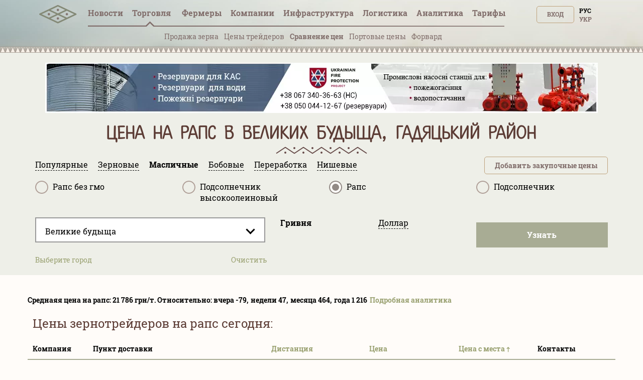

--- FILE ---
content_type: text/html; charset=utf-8
request_url: https://tripoli.land/raps/velikie-budyscha
body_size: 39051
content:
<!DOCTYPE html><html lang="ru"><head><link rel="stylesheet" media="all" href="/assets/tripoli/tripoli-fded1a6bd86ecb526d5fb4809ea3b3b1eb734e0cd527e2b8755cd4934f43a93c.css" /><meta content="text/html; charset=utf-8" http-equiv="content-type" /><meta content="#816e6b" name="theme-color" /><meta content="#816e6b" name="msapplication-navbutton-color" /><meta content="yes" name="apple-mobile-web-app-capable" /><meta content="black-translucent" name="apple-mobile-web-app-status-bar-style" /><meta name="csrf-param" content="authenticity_token" />
<meta name="csrf-token" content="GY7vOgCBx5CzeWfElGC6y3yI/ARSBV4L/O2pJq457UKBCDk2HszQy/uuRRrZCKwAgJ2FiGP1uGzomz3vgXJzSg==" /><title> Закупочная цена на рапс в Великих будыща, Гадяцький район – 24300 грн за тонну</title>
<meta name="description" content="Высокие цены на рапс в Великих будыща, Гадяцький район" />
<meta name="keywords" content="рапс цена, рапс закупочные цены, рапс куплю, рапс валютные цены, рапс купить с ндс, рапс портовые цены" />
<link rel="canonical" href="https://tripoli.land/raps" /><meta content="width=device-width, initial-scale=1.0" name="viewport" /><meta content="a5370dfb2c039f02d1ea" name="wot-verification" /><meta content="IE=edge" http-equiv="X-UA-Compatible" /><meta content="width=device-width, initial-scale=1, viewport-fit=cover" name="viewport" /><meta content="yes" name="mobile-web-app-capable" /><meta content="yes" name="apple-mobile-web-app-capable" /><meta content="black-translucent" name="apple-mobile-web-app-status-bar-style" /><link href="/manifest.json" rel="manifest" /><link href="https://tripoli.land/raps/velikie-budyscha" hreflang="ru" rel="alternate" /><link href="https://tripoli.land/ua/raps/velikie-budyscha" hreflang="uk" rel="alternate" /><link href="https://tripoli.land/raps/velikie-budyscha" hreflang="x-default" rel="alternate" /><!-- Google Tag Manager -->
<script>(function(w,d,s,l,i){w[l]=w[l]||[];w[l].push({'gtm.start':
        new Date().getTime(),event:'gtm.js'});var f=d.getElementsByTagName(s)[0],
    j=d.createElement(s),dl=l!='dataLayer'?'&l='+l:'';j.async=true;j.src=
    'https://www.googletagmanager.com/gtm.js?id='+i+dl;f.parentNode.insertBefore(j,f);
})(window,document,'script','dataLayer','GTM-M9HK5VJ');</script>
<!-- End Google Tag Manager -->
</head><body class=" production" data-locale="ru"><!-- Google Tag Manager (noscript) -->
<noscript><iframe src="ns"
                  height="0" width="0" style="display:none;visibility:hidden"></iframe></noscript>
<!-- End Google Tag Manager (noscript) -->
<header>
  <div class="header">
    <div id="header-container" class="container">
      <div class="row">
        <div id="logo" class="col-xs-12 col-sm-4 col-sm-push-4 col-md-6 col-md-offset-3 col-md-push-0 col-lg-1 col-lg-offset-0 text-center col-lg-left">
          <a href="/" class="display-inline-flex-mobile header-logo">
            <svg id="main-pic" width="75" height="45" viewBox="0 0 90 35" fill="none" xmlns="http://www.w3.org/2000/svg">
              <path d="M89.3518 22.0263C89.3259 22.7406 88.9952 23.2727 88.34 23.5862C87.1438 24.1587 85.9441 24.7234 84.7454 25.2902C71.6989 31.4585 58.6519 37.6249 45.6086 43.7994C44.9741 44.0999 44.3867 44.1073 43.7507 43.8062C29.5644 37.0915 15.3742 30.3843 1.18549 23.6748C1.04636 23.6091 0.903847 23.545 0.777063 23.4592C0.24093 23.0965 -0.0271358 22.5866 0.0021695 21.9361C0.0327087 21.2587 0.36247 20.759 0.964925 20.462C1.76696 20.0667 2.57918 19.6919 3.38739 19.3097C16.833 12.9524 30.2798 6.59703 43.7223 0.232975C44.3673 -0.0724504 44.9605 -0.0805042 45.6083 0.22616C59.8038 6.94644 74.0033 13.6581 88.2018 20.3715C88.2854 20.4112 88.3706 20.4483 88.4505 20.4945C89.035 20.83 89.3312 21.3383 89.3518 22.0263ZM48.7477 22.0114C48.859 22.0712 48.9361 22.117 49.017 22.1554C54.6482 24.8185 60.2798 27.4802 65.9091 30.1476C66.0831 30.23 66.2186 30.2337 66.395 30.1498C72.0145 27.4861 77.6371 24.8287 83.2591 22.1697C83.3492 22.1272 83.4359 22.0777 83.5596 22.0126C83.4349 21.947 83.3495 21.8971 83.2604 21.855C77.6569 19.2053 72.0528 16.5577 66.4521 13.9021C66.234 13.7987 66.0662 13.803 65.8512 13.9046C60.2501 16.5593 54.6457 19.2068 49.042 21.8562C48.9534 21.8986 48.868 21.9479 48.7477 22.0114ZM27.2487 11.85C27.3924 11.9243 27.48 11.9733 27.5704 12.016C33.1832 14.6707 38.7965 17.3238 44.4065 19.9837C44.6042 20.0776 44.7569 20.0698 44.95 19.9784C50.5513 17.3238 56.1554 14.675 61.7589 12.0244C61.8579 11.9776 61.9526 11.9218 62.0831 11.8524C61.9468 11.784 61.8493 11.7326 61.7497 11.6855C56.165 9.04415 50.5791 6.40498 44.9978 3.75682C44.7581 3.64314 44.5746 3.64965 44.3395 3.76116C39.213 6.19372 34.0827 8.61823 28.953 11.0443C28.4052 11.3036 27.8573 11.5622 27.2487 11.85ZM27.2595 32.1657C27.3795 32.2301 27.4489 32.2716 27.5214 32.3057C33.1622 34.9728 38.8036 37.6386 44.4426 40.31C44.6076 40.388 44.7347 40.3899 44.9003 40.3115C50.5393 37.6404 56.1807 34.9743 61.8212 32.3069C61.9011 32.2692 61.9761 32.2208 62.0794 32.1632C61.9532 32.0988 61.8632 32.0502 61.7706 32.0065C56.1857 29.3654 50.6001 26.7266 45.0179 24.0797C44.7736 23.9638 44.5801 23.9582 44.3318 24.076C38.7502 26.7241 33.164 29.3633 27.5791 32.0046C27.4868 32.0483 27.3964 32.0966 27.2595 32.1657ZM5.77223 22.0067C5.91073 22.0795 5.98909 22.1245 6.07052 22.1629C11.7015 24.8256 17.333 27.4874 22.9621 30.1541C23.1268 30.2322 23.2545 30.234 23.4199 30.1557C29.0678 27.4805 34.7181 24.8107 40.3679 22.139C40.4385 22.1056 40.503 22.0591 40.5943 22.0043C40.4737 21.9429 40.3842 21.8946 40.2923 21.8512C34.6888 19.2025 29.0847 16.5549 23.4837 13.9009C23.2795 13.8043 23.1225 13.7943 22.9115 13.8944C17.5715 16.427 12.2271 18.9513 6.88398 21.4774C6.53139 21.644 6.17973 21.8125 5.77223 22.0067Z" fill="#848976"/>
              <path d="M66.1551 24.812C64.617 24.812 63.3686 23.5646 63.3643 22.0232C63.36 20.4657 64.6136 19.2109 66.1668 19.2174C67.7042 19.2239 68.9514 20.4812 68.9471 22.0195C68.9428 23.5559 67.687 24.812 66.1551 24.812Z" fill="#7D6E68" fill-opacity="0.9"/>
              <path d="M47.4541 11.8667C47.4514 13.4146 46.2138 14.6548 44.6708 14.6555C43.1327 14.6561 41.8889 13.4081 41.8877 11.8633C41.8865 10.2999 43.1336 9.05807 44.6896 9.0593C46.289 9.06085 47.501 10.4346 47.4541 11.8667Z" fill="#7D6E68" fill-opacity="0.9"/>
              <path d="M47.4542 32.1809C47.4511 33.7278 46.2098 34.9697 44.6689 34.9681C43.1299 34.9663 41.888 33.7185 41.8877 32.1738C41.8874 30.6101 43.1339 29.3707 44.6914 29.372C46.2869 29.3735 47.5014 30.7442 47.4542 32.1809Z" fill="#7D6E68" fill-opacity="0.9"/>
              <path d="M23.207 19.2174C24.7608 19.2251 25.9907 20.4818 25.9802 22.0514C25.97 23.5841 24.7065 24.8216 23.1623 24.8117C21.635 24.8021 20.3832 23.524 20.3996 21.991C20.4156 20.4474 21.6686 19.2096 23.207 19.2174Z" fill="#7D6E68" fill-opacity="0.9"/>
            </svg>
            <svg id="main-sign" class="hidden-from-1025" width="108" height="35" viewBox="0 0 108 29" fill="none" xmlns="http://www.w3.org/2000/svg">
              <path d="M70.366 28.0789C70.0551 28.0242 69.7428 27.977 69.4338 27.9138C67.6418 27.5474 66.3015 26.5654 65.3779 25.026C64.7985 24.0594 64.4682 23.0049 64.2677 21.9075C63.9048 19.9203 63.8654 17.9225 64.0964 15.9205C64.2353 14.7163 64.4984 13.5381 65.0089 12.425C65.6487 11.0294 66.612 9.92684 68.0266 9.23995C68.9255 8.80369 69.8863 8.6229 70.8832 8.60023C71.8751 8.57756 72.8535 8.65888 73.7894 9.00716C75.3783 9.59851 76.479 10.7014 77.21 12.1852C77.6832 13.1457 77.9546 14.1649 78.1234 15.213C78.3794 16.8018 78.4306 18.3996 78.2999 20.0016C78.1832 21.4334 77.9152 22.8344 77.3231 24.1595C76.9621 24.9676 76.5031 25.7141 75.8678 26.3477C74.9726 27.2414 73.8775 27.7475 72.6305 27.9601C72.389 28.0012 72.1471 28.0396 71.9056 28.0789C71.3924 28.0789 70.8792 28.0789 70.366 28.0789ZM74.4314 18.0936C74.4191 17.2274 74.4024 16.1802 74.2465 15.1417C74.1443 14.4611 73.9684 13.7993 73.6086 13.2001C73.1791 12.4848 72.5692 12.0059 71.7106 11.9056C71.3668 11.8654 71.0107 11.8587 70.6675 11.8986C69.7304 12.0072 69.0469 12.4882 68.6498 13.3359C68.5475 13.5545 68.4634 13.783 68.3913 14.0134C68.1156 14.8944 68.0026 15.802 67.9465 16.7183C67.8507 18.2898 67.8658 19.8583 68.0891 21.4195C68.1877 22.1097 68.3621 22.783 68.7065 23.4007C69.1605 24.2154 69.8373 24.7185 70.8009 24.7929C72.3098 24.9093 73.27 24.3609 73.818 23.0699C74.0401 22.5463 74.1692 21.9982 74.2469 21.438C74.3926 20.3883 74.4329 19.3325 74.4314 18.0936Z" fill="#848976"/>
              <path d="M0.518799 8.97938C0.723656 8.97606 0.928514 8.97001 1.13337 8.96971C5.79303 8.9691 10.453 8.96941 15.1127 8.96941C15.243 8.96941 15.3736 8.96941 15.5202 8.96941C15.5202 11.0349 15.5202 13.0656 15.5202 15.0955C15.2987 15.1647 13.2668 15.1904 12.5407 15.1299C12.5167 14.7886 12.5333 14.4397 12.5305 14.092C12.5275 13.7395 12.5299 13.387 12.5299 13.0345C12.5299 12.6829 12.5299 12.3313 12.5299 11.9854C12.3075 11.9108 10.3966 11.8896 9.96319 11.9546C9.96319 16.2056 9.96319 20.46 9.96319 24.7455C10.9727 24.7455 11.9736 24.7455 13.016 24.7455C13.029 25.7368 13.0194 26.6979 13.0225 27.653C12.7828 27.7173 3.54699 27.7349 3.11695 27.6747C3.11695 26.7169 3.11695 25.7562 3.11695 24.7621C4.13199 24.7621 5.14242 24.7621 6.17441 24.7621C6.17441 20.4751 6.17441 16.221 6.17441 11.9446C5.32694 11.9446 4.48164 11.9446 3.60244 11.9446C3.60244 12.9994 3.60244 14.0518 3.60244 15.1209C3.49308 15.1324 3.41514 15.1475 3.3369 15.1478C2.50545 15.1496 1.67401 15.1511 0.842874 15.146C0.734746 15.1454 0.627235 15.1051 0.519415 15.0834C0.518799 13.049 0.518799 11.014 0.518799 8.97938Z" fill="#848976"/>
              <path d="M108 27.656C107.901 27.6729 107.802 27.704 107.702 27.7043C103.414 27.7067 99.1249 27.7064 94.8365 27.7058C94.7656 27.7058 94.6951 27.6989 94.6279 27.6953C94.5604 27.4767 94.5413 24.8924 94.607 24.4392C96.1842 24.4392 97.7679 24.4392 99.3692 24.4392C99.3692 20.359 99.3692 16.3172 99.3692 12.2391C97.775 12.2391 96.1913 12.2391 94.5903 12.2391C94.5903 11.1404 94.5903 10.078 94.5903 8.99084C94.6815 8.98358 94.7696 8.97028 94.8577 8.97028C99.1465 8.96938 103.435 8.96938 107.724 8.96968C107.816 8.96968 107.908 8.97603 108 8.97905C108 10.0469 108 11.1147 108 12.1825C107.881 12.201 107.763 12.2351 107.644 12.2354C106.259 12.2391 104.875 12.2378 103.49 12.2378C103.382 12.2378 103.273 12.2378 103.159 12.2378C103.159 16.3214 103.159 20.3608 103.159 24.434C103.289 24.434 103.399 24.434 103.509 24.434C104.874 24.434 106.237 24.4334 107.601 24.435C107.734 24.435 107.867 24.4461 108 24.4522C108 25.5203 108 26.5881 108 27.656Z" fill="#848976"/>
              <path d="M21.6626 27.6901C20.4072 27.6901 19.191 27.6901 17.9532 27.6901C17.9532 21.5175 17.9532 15.3588 17.9532 9.17709C18.0189 9.15713 18.0925 9.12539 18.1695 9.11269C19.3142 8.92676 20.4661 8.80008 21.625 8.74869C22.5473 8.70787 23.4699 8.6592 24.3935 8.73599C25.6171 8.83788 26.8173 9.03076 27.9223 9.59611C29.6079 10.4587 30.4859 11.8312 30.5734 13.6884C30.6159 14.5878 30.5509 15.4785 30.274 16.3462C29.9376 17.3995 29.3369 18.2644 28.4139 18.9039C28.113 19.1122 27.8037 19.309 27.4645 19.5333C28.9866 22.2394 30.509 24.9462 32.0515 27.6886C30.587 27.6886 29.1764 27.6886 27.7427 27.6886C27.6952 27.6033 27.6395 27.5084 27.5883 27.4111C26.4097 25.1651 25.2289 22.9203 24.0583 20.6704C23.9474 20.4572 23.83 20.3547 23.571 20.3659C23.0485 20.3883 22.5245 20.3726 22.0008 20.3726C21.901 20.3726 21.8012 20.3726 21.6622 20.3726C21.6626 22.832 21.6626 25.253 21.6626 27.6901ZM21.6826 12.0927C21.6826 13.9185 21.6826 15.7059 21.6826 17.4968C21.7383 17.5104 21.7772 17.5286 21.8157 17.5283C22.4823 17.5189 23.1505 17.531 23.8149 17.4884C24.3922 17.4512 24.9387 17.2734 25.443 16.9811C25.9926 16.6624 26.3426 16.2008 26.5151 15.6012C26.6568 15.1088 26.6873 14.6054 26.6216 14.1041C26.4966 13.1506 25.9732 12.4876 25.0345 12.1777C24.7558 12.0858 24.4569 12.015 24.1649 12.0051C23.5303 11.9833 22.8939 12.0008 22.2586 12.015C22.0683 12.0193 21.8788 12.0649 21.6826 12.0927Z" fill="#848976"/>
              <path d="M49.1788 9.14415C49.6576 9.07159 50.1212 8.98996 50.5879 8.93282C51.9128 8.77107 53.2443 8.68007 54.5794 8.70002C55.8322 8.71877 57.0823 8.80373 58.2927 9.15926C59.6986 9.57224 60.8443 10.3365 61.6277 11.5821C62.0682 12.2826 62.2956 13.0484 62.3818 13.8589C62.4881 14.8569 62.4872 15.8543 62.205 16.8263C61.6662 18.6823 60.4472 19.9554 58.6525 20.7064C57.5718 21.1587 56.4289 21.347 55.2614 21.3579C54.5138 21.3648 53.7655 21.3062 53.0175 21.2781C52.9883 21.2769 52.9587 21.2859 52.8992 21.2944C52.8992 23.4158 52.8992 25.537 52.8992 27.6493C52.6516 27.7189 49.5309 27.7313 49.1788 27.6693C49.1788 21.5133 49.1788 15.354 49.1788 9.14415ZM52.9079 18.0574C53.0077 18.0773 53.0859 18.1045 53.1648 18.107C53.7994 18.1257 54.4355 18.1701 55.0689 18.1472C55.6939 18.1245 56.3125 18.0175 56.887 17.7448C57.7302 17.3442 58.2406 16.6924 58.4224 15.792C58.5231 15.2938 58.5339 14.7916 58.4698 14.2895C58.3993 13.7335 58.1611 13.251 57.7641 12.8455C57.3765 12.4495 56.9024 12.2016 56.3673 12.0607C55.4718 11.8249 54.5603 11.8442 53.6475 11.9092C53.4041 11.9265 53.1626 11.9655 52.9075 11.996C52.9079 14.0231 52.9079 16.0233 52.9079 18.0574Z" fill="#848976"/>
              <path d="M41.9114 12.2342C41.9114 16.3159 41.9114 20.3517 41.9114 24.4325C42.4496 24.4361 42.9791 24.4337 43.5086 24.434C44.0422 24.4343 44.5761 24.434 45.1096 24.434C45.6416 24.434 46.174 24.434 46.7244 24.434C46.7244 25.5348 46.7244 26.6065 46.7244 27.6922C42.2641 27.6922 37.8241 27.6922 33.3865 27.6922C33.3175 27.4742 33.2975 24.8863 33.3647 24.437C34.9422 24.437 36.5266 24.437 38.1288 24.437C38.1288 20.3562 38.1288 16.3144 38.1288 12.2448C36.5364 12.2448 34.9601 12.2448 33.3933 12.2448C33.3181 12.009 33.2966 9.43677 33.3603 8.98902C37.8065 8.98902 42.2555 8.98902 46.7248 8.98902C46.7248 10.0656 46.7248 11.1374 46.7248 12.2342C45.1195 12.2342 43.5324 12.2342 41.9114 12.2342Z" fill="#848976"/>
              <path d="M92.6908 20.0908C92.6908 22.6319 92.6908 25.1466 92.6908 27.7061C88.5157 27.7061 84.3554 27.7061 80.1748 27.7061C80.1748 21.4564 80.1748 15.2363 80.1748 8.99298C81.3999 8.99298 82.6257 8.99298 83.8881 8.99298C83.9094 10.0139 83.8946 11.0373 83.8974 12.0604C83.9001 13.0877 83.898 14.1153 83.898 15.1426C83.898 16.1702 83.898 17.1975 83.898 18.2252C83.898 19.2525 83.898 20.2801 83.898 21.3074C83.898 22.3335 83.898 23.3599 83.898 24.3787C84.137 24.4446 88.7985 24.4667 89.2998 24.4065C89.3413 23.6927 89.3118 22.9717 89.3173 22.2519C89.3229 21.5384 89.3185 20.8246 89.3185 20.0905C90.45 20.0908 91.5532 20.0908 92.6908 20.0908Z" fill="#848976"/>
              <path d="M40.0091 5.85363C38.6112 5.85847 37.4775 4.76102 37.4701 3.3954C37.4624 2.00923 38.5884 0.887893 39.9906 0.88487C41.3975 0.882149 42.5318 1.99472 42.5306 3.37666C42.5293 4.7459 41.4065 5.84879 40.0091 5.85363Z" fill="#848976"/>
              <path d="M101.236 5.8471C99.8432 5.84408 98.7083 4.72486 98.7151 3.36105C98.7219 1.99755 99.8635 0.887704 101.257 0.891029C102.65 0.894355 103.776 2.00995 103.771 3.38131C103.766 4.75509 102.64 5.85012 101.236 5.8471Z" fill="#848976"/>
            </svg>
          </a>
        </div>        <div id="user-menu" class="col-xs-6 col-xs-push-6 col-sm-4 col-sm-push-4 col-md-3 col-md-push-0 col-lg-2 col-lg-push-8 text-right">
          <span class="up50px-xs flex-end hidden-up-to-896"><div class="nouser text-uppercase text-right no-user-buttons"><a class="top-button" href="/users/sign_in?sign_in_source=%2Fraps%2Fvelikie-budyscha">Вход</a><div class="locale-links"><a hreflang="uk" rel="alternate" href="/ua/raps/velikie-budyscha">Укр</a><a href=/ru/raps/velikie-budyscha  style='color:black;cursor: auto;text-decoration: none;'>Рус</a></div><a href="/users/sign_up?page=traders&amp;reg_source=%2Fraps%2Fvelikie-budyscha" id="new_user_registration_path_link" style="display: none;">Регистрация</a></div></span>
        </div>
        
<div class="callmenu" id="call-menu-title">
  <div class="burger-menu">
  <div class="burger-click-region">
    <span class="burger-menu-piece"></span>
    <span class="burger-menu-piece"></span>
    <span class="burger-menu-piece"></span>
  </div>
  <span class="burger-menu-txt"></span>
</div>
</div>
<div id="header-menu" class="col-xs-6 col-xs-pull-6 col-sm-4 col-sm-pull-8 col-md-12 col-md-pull-0 col-lg-8 col-lg-pull-2 text-center col-md-left">
  <ul class="top-menu">
    <li class='user-menu-header-xs'>
      <div><div class="nouser text-uppercase text-right no-user-buttons"><a class="top-button" href="/users/sign_in?sign_in_source=%2Fraps%2Fvelikie-budyscha">Вход</a><div class="locale-links"><a hreflang="uk" rel="alternate" href="/ua/raps/velikie-budyscha">Укр</a><a href=/ru/raps/velikie-budyscha  style='color:black;cursor: auto;text-decoration: none;'>Рус</a></div><a href="/users/sign_up?page=traders&amp;reg_source=%2Fraps%2Fvelikie-budyscha" id="new_user_registration_path_link" style="display: none;">Регистрация</a></div></div>
    </li>
    <li><a class=" under " href="/news">Новости</a></li>
    <li><a  class="active has-arrow" href="#" data-action="submenu" data-id="x01">Торговля<span class="badge interested">&nbsp;</span></a>
      <div class="submenu"></div>
    </li>
    <li>
      <a class="has-arrow   " href="#" data-action="submenu" data-id="x05">
        Фермеры
      </a>
      <div class="submenu"></div>
    </li>
    <li><a class="  has-arrow" href="#" data-action="submenu" data-id="x02">Компании</a>
      <div class="submenu"></div>
    </li>
    <li>
      <a class="has-arrow " href="#" data-action="submenu" data-id="x06">
        Инфрaструктура
      </a>
      <div class="submenu"></div>
    </li>
    <li><a class=" under " href="/logistics">Логистика</a></li>
    <li>
      <a class=" has-arrow " href="#" data-action="submenu" data-id="x077">
        Аналитика
      </a>
      <div class="submenu"></div>
    </li>
    <li>
      <a class=" has-arrow" href="#" data-action="submenu" data-id="x03">
        Тарифы  
      </a>
      <div class="submenu"></div>
    </li>
  </ul>
</div>
<div class="clearfix"></div>
<div class="col-xs-12 text-center mt-minus10 get-it-to-top ">
  <div class="top-submenu  active" id="x01">
    <div class="line-arrow" id="trader-line-arrow"></div>
    <ul>
      <li><a  class="" href="/kupit-zerno" >Продажа зерна</a></li>
      <li><a  class="" href="/traders" >Цены трейдеров</a></li>
      <li><a class="active" href="/sravnenye-tsen-treyderov" >Сравнение цен</a></li>
      <li><a class="" href="/portovyye-tseny" >Портовые цены</a></li>
      <li><a class="" href="/forvardnyye-kontrakty" >Форвард</a><span class="badge interested">&nbsp;</span></li>
    </ul>
  </div>


  <div class="top-submenu     " id="x05">
    <div class="line-arrow" id="farmers-line-arrow"></div>
    <ul class="catalog-submenu">
      <li><a class=""  href="/farmers" >Справочник</a></li>
      <li><a class="" href="/farmers/obnovlenie-fermerov">Обновления </a></li>
      <li><a class="" href="/buy-sms" >Рассылка СМС</a></li>
    </ul>
  </div>

  <div class="top-submenu  " id="x02">
    <div class="line-arrow" id="company-line-arrow"></div>
    <ul>

      <li><a class="" href="/agrokholdingi-ukrainy" >Агрохолдинги</a></li>
      <li><a class="" href="/companies" >Предприятия АПК</a></li>
        <li><a class="" href="/companies/pererabotka" >Переработка</a></li>
        <li><a class="" href="/companies/zakupka-i-realizatsiya" >Закупка и реализация</a></li>
        <li><a class="" href="/companies/perevozki" >Логистика</a></li>
        <li><a class="" href="/companies/uslugi" >Услуги</a></li>
    </ul>
  </div>


  <div class="top-submenu  " id="x077">
    <div class="line-arrow" id="analytics-line-arrow"></div>
    <ul>

      <li><a class="" href="/analytics" >  История цен в Украине</a></li>
      <li><a class="" href="/port-analytics" >История цен в портах</a></li>
    </ul>
  </div>


  <div class="top-submenu " id="x06">
    <div class="line-arrow" id="infrostructura-line-arrow"></div>
    <ul>
      <li><a class="" href="/elevators" >Элеваторы</a></li>
          <li>
            <a href="/infrostructura/porty/">Порты</a>
          </li>
          <li>
            <a href="/infrostructura/maslozavody-mezy/">Маслозаводы (МЭЗы)</a>
          </li>
    </ul>
  </div>


  <div class="top-submenu  " id="x03">
    <div class="line-arrow" id="tariffs-line-arrow"></div>
    <ul>
          <li>
            <a href="/prices">Фeрмеры</a>
          </li>
          <li>
            <a href="/prices/traders">Трейдеры</a>
          </li>
          <li>
            <a href="/prices/analytics">Аналитика</a>
          </li>
          <li>
            <a href="/prices/logistics">Логистика</a>
          </li>
          <li>
            <a href="/farmers_emails">Email фермеров</a>
          </li>
          <li>
            <a href="/buy_sms">SMS рассылка</a>
          </li>
          <li>
            <a href="/banners">Баннеры</a>
          </li>
    </ul>
  </div>
</div>

      <div class="clearfix"></div>
    </div>
  </div>
  </div>
  <div class="beige-bg">
    <div class="headerline"></div>
  </div>
</header>

<content class="traders-content"><div class="headfilter"><div class="container static-banner"><noindex><div class="clearfix banner-item text-center"><a href="/banner/cf75947a-7160-4699-96e4-8e8715a2d10b" rel="nofollow" target="_blank"><img alt="ЮФП Проект (ufppro.com)" class="img-banner-static" src="/uploads/banner/item/image/716/webp_%D0%91%D0%B0%D0%BD%D0%BD%D0%B5%D1%80_%D0%A2%D1%80%D0%B8%D0%BF_%D0%BB%D0%BB%D1%8F4%20_1_%20_2_.jpg.webp" /></a></div></noindex></div><div class="container maincontent"><div class="row"></div><h1 class="fixed-h">Цена на рапс в Великих будыща, Гадяцький район</h1><div class="row"><div class="filter-hidings-container" id="tradersFilter"><div id="filter-body"><meta angular-load="extended-city-selector" /><script rid-settings="regions" type="application/json">[{"id":2,"name":"Винницкая","name_uk":"Вінницька","is_active":true,"slug":"vinnitskaya","districts":[{"id":22,"name":"Барский","name_uk":"Барський","is_active":true,"slug":"barskiy"},{"id":23,"name":"Бершадский","name_uk":"Бершадський","is_active":true,"slug":"bershadskiy"},{"id":25,"name":"Винницкий","name_uk":"Вінницький","is_active":true,"slug":"vinnitskiy"},{"id":26,"name":"Гайсинский","name_uk":"Гайсинський","is_active":true,"slug":"gaysinskiy"},{"id":27,"name":"Жмеринский","name_uk":"Жмеринський","is_active":true,"slug":"zhmerinskiy"},{"id":28,"name":"Ильинецкий","name_uk":"Іллінецький","is_active":true,"slug":"ilinetskiy"},{"id":30,"name":"Казатинский","name_uk":"Козятинський","is_active":true,"slug":"kazatinskiy"},{"id":29,"name":"Калиновский","name_uk":"Калинівський","is_active":true,"slug":"kalinovskiy"},{"id":31,"name":"Крыжопольский","name_uk":"Крижопільський","is_active":true,"slug":"kryzhopolskiy"},{"id":32,"name":"Липовецкий","name_uk":"Липовецький","is_active":true,"slug":"lipovetskiy"},{"id":33,"name":"Литинский","name_uk":"Літинський","is_active":true,"slug":"litinskiy"},{"id":34,"name":"Могилёв-Подольский","name_uk":"Могилів-Подільський","is_active":true,"slug":"mogilyov-podolskiy"},{"id":35,"name":"Мурованокуриловецкий","name_uk":"Мурованокуриловецький","is_active":true,"slug":"murovanokurilovetskiy"},{"id":36,"name":"Немировский","name_uk":"Немирівський","is_active":true,"slug":"nemirovskiy"},{"id":37,"name":"Оратовский","name_uk":"Оратівський","is_active":true,"slug":"oratovskiy"},{"id":38,"name":"Песчанский","name_uk":"Піщанський","is_active":true,"slug":"peschanskiy"},{"id":39,"name":"Погребищенский","name_uk":"Погребищенський","is_active":true,"slug":"pogrebischenskiy"},{"id":40,"name":"Теплицкий","name_uk":"Теплицький","is_active":true,"slug":"teplitskiy"},{"id":42,"name":"Томашпольский","name_uk":"Томашпільський","is_active":true,"slug":"tomashpolskiy"},{"id":43,"name":"Тростянецкий","name_uk":"Тростянецький","is_active":true,"slug":"trostyanetskiy"},{"id":44,"name":"Тульчинский","name_uk":"Тульчинський","is_active":true,"slug":"tulchinskiy"},{"id":41,"name":"Тывровский","name_uk":"Тиврівський","is_active":true,"slug":"tyvrovskiy"},{"id":45,"name":"Хмельницкий","name_uk":"Хмільницький","is_active":true,"slug":"hmelnikskiy"},{"id":46,"name":"Черневецкий","name_uk":"Чернівецький","is_active":true,"slug":"chernevetskiy"},{"id":47,"name":"Чечельницкий","name_uk":"Чечельницький","is_active":true,"slug":"chechelnitskiy"},{"id":48,"name":"Шаргородский","name_uk":"Шаргородський","is_active":true,"slug":"shargorodskiy"},{"id":49,"name":"Ямпольский","name_uk":"Ямпільський","is_active":true,"slug":"yampolskiy"}]},{"id":3,"name":"Волынская","name_uk":"Волинська","is_active":true,"slug":"volynskaya","districts":[{"id":51,"name":"Владимир-Волынский","name_uk":"Володимир-Волинський","is_active":true,"slug":"vladimir-volynskiy"},{"id":52,"name":"Гороховский","name_uk":"Горохівський","is_active":true,"slug":"gorohovskiy"},{"id":53,"name":"Иваничевский","name_uk":"Іваничівський","is_active":true,"slug":"ivanichevskiy"},{"id":54,"name":"Камень-Каширский","name_uk":"Камінь-Каширський","is_active":true,"slug":"kamen-kashirskiy"},{"id":55,"name":"Киверцовский","name_uk":"Ківерцівський","is_active":true,"slug":"kivertsovskiy"},{"id":56,"name":"Ковельский","name_uk":"Ковельський","is_active":true,"slug":"kovelskiy"},{"id":57,"name":"Локачинский","name_uk":"Локачинський","is_active":true,"slug":"lokachinskiy"},{"id":58,"name":"Луцкий","name_uk":"Луцький","is_active":true,"slug":"lutskiy"},{"id":59,"name":"Любешовский","name_uk":"Любешівський","is_active":true,"slug":"lyubeshovskiy"},{"id":60,"name":"Любомльский","name_uk":"Любомльський","is_active":true,"slug":"lyubomlskiy"},{"id":61,"name":"Маневичский","name_uk":"Маневицький","is_active":true,"slug":"manevichskiy"},{"id":62,"name":"Нововолынский","name_uk":"Нововолинський","is_active":false,"slug":"novovolynskiy"},{"id":63,"name":"Ратновский","name_uk":"Ратнівський","is_active":true,"slug":"ratnovskiy"},{"id":64,"name":"Рожищенский","name_uk":"Рожищенський","is_active":true,"slug":"rozhischenskiy"},{"id":65,"name":"Старовыжевский","name_uk":"Старовижівський","is_active":true,"slug":"starovyzhevskiy"},{"id":66,"name":"Турийский","name_uk":"Турійський","is_active":true,"slug":"turiyskiy"},{"id":67,"name":"Шацкий","name_uk":"Шацький","is_active":true,"slug":"shatskiy"}]},{"id":4,"name":"Днепропетровская","name_uk":"Дніпропетровська","is_active":true,"slug":"dnepropetrovskaya","districts":[{"id":68,"name":"Апостоловский","name_uk":"Апостолівський","is_active":true,"slug":"apostolovskiy"},{"id":69,"name":"Васильковский","name_uk":"Васильківський","is_active":true,"slug":"vasilkovskiy"},{"id":70,"name":"Верхнеднепровский","name_uk":"Верхньодніпровський","is_active":true,"slug":"verhnedneporovskiy"},{"id":71,"name":"Вольногорск","name_uk":"Вільногірськ","is_active":false,"slug":"volnogorsk"},{"id":74,"name":"Днепровский","name_uk":"Дніпровський","is_active":true,"slug":"dnepropetrovskiy"},{"id":75,"name":"Желтые Воды","name_uk":"Жовтоводський","is_active":false,"slug":"zhovtovodskiy"},{"id":72,"name":"Каменское","name_uk":"Каменське","is_active":false,"slug":"dneprodzerzhinskiy"},{"id":76,"name":"Кривой рог","name_uk":"Кривий ріг","is_active":false,"slug":"krivoy-rog"},{"id":77,"name":"Криворожский","name_uk":"Криворізький","is_active":true,"slug":"krivorozhskiy"},{"id":78,"name":"Криничанский","name_uk":"Криничанський","is_active":true,"slug":"krinichanskiy"},{"id":79,"name":"Магдалиновский","name_uk":"Магдалинівський","is_active":true,"slug":"magdalinovskiy"},{"id":80,"name":"Марганец","name_uk":"Марганецький","is_active":false,"slug":"marganetskiy"},{"id":81,"name":"Межевский","name_uk":"Межівський","is_active":true,"slug":"mezhevskiy"},{"id":82,"name":"Никопольский","name_uk":"Нікопольський","is_active":true,"slug":"nikopolskiy"},{"id":83,"name":"Новомосковский","name_uk":"Новомосковський","is_active":true,"slug":"novomoskovskiy"},{"id":85,"name":"Павлоградский","name_uk":"Павлоградський","is_active":true,"slug":"pavlogradskiy"},{"id":86,"name":"Первомайск","name_uk":"Первомайск","is_active":false,"slug":"pevomaysk"},{"id":87,"name":"Петриковский","name_uk":"Петриківський","is_active":true,"slug":"petrikovskiy"},{"id":88,"name":"Петропавловский","name_uk":"Петропавлівський","is_active":true,"slug":"petropavlovskiy"},{"id":84,"name":"Покровск","name_uk":"Покровськ","is_active":false,"slug":"ordzhonikidze"},{"id":89,"name":"Покровский","name_uk":"Покровський","is_active":true,"slug":"pokrovskiy"},{"id":90,"name":"Пятихатский","name_uk":"П'ятихатський","is_active":true,"slug":"pyatihatskiy"},{"id":91,"name":"Синельниковский","name_uk":"Синельниківський","is_active":true,"slug":"sinelnikovskiy"},{"id":92,"name":"Солонянский","name_uk":"Солонянський","is_active":true,"slug":"solonyanskiy"},{"id":93,"name":"Софиевский","name_uk":"Софіївський","is_active":true,"slug":"sofievskiy"},{"id":94,"name":"Терновка","name_uk":"Тернівка","is_active":false,"slug":"ternovka"},{"id":95,"name":"Томаковский","name_uk":"Томаківський","is_active":true,"slug":"tomakovskiy"},{"id":96,"name":"Царичанський","name_uk":"Царичанський","is_active":true,"slug":"tsarichanskiy"},{"id":97,"name":"Широковский","name_uk":"Широківський","is_active":true,"slug":"shirokovskiy"},{"id":98,"name":"Юрьевский","name_uk":"Юр'ївський","is_active":true,"slug":"yurievskiy"}]},{"id":5,"name":"Донецкая","name_uk":"Донецька","is_active":true,"slug":"donetskaya","districts":[{"id":592,"name":"Авдеевска","name_uk":"Авдіївка","is_active":false,"slug":"avdeevskiy"},{"id":127,"name":"Александровский","name_uk":"Олександрівський","is_active":true,"slug":"aleksandrovskiy"},{"id":100,"name":"Амвросиевский","name_uk":"Амвросіївський","is_active":true,"slug":"amvrosievskiy"},{"id":101,"name":"Бахмутский","name_uk":"Бахмутський","is_active":true,"slug":"artemovskiy"},{"id":133,"name":"Бойковский","name_uk":"Бойківський","is_active":true,"slug":"telmanovskiy"},{"id":102,"name":"Великоновоселковский","name_uk":"Великоновосілківський","is_active":true,"slug":"velikonovoselkovskiy"},{"id":103,"name":"Волновахский","name_uk":"Волноваський","is_active":true,"slug":"volnovahskiy"},{"id":106,"name":"Горловка","name_uk":"Горлівський","is_active":false,"slug":"gorlovskiy"},{"id":107,"name":"Дебальцево","name_uk":"Дебальцеве","is_active":false,"slug":"debaltsevo"},{"id":110,"name":"Добропольский","name_uk":"Добропільський","is_active":true,"slug":"dobropolskiy"},{"id":111,"name":"Докучаевск","name_uk":"Докучаєвськ","is_active":false,"slug":"dokuchaevsk"},{"id":112,"name":"Донецк","name_uk":"Донецький","is_active":false,"slug":"donetskiy"},{"id":114,"name":"Дружковка","name_uk":"Дружківський","is_active":false,"slug":"druzhkovskiy"},{"id":115,"name":"Енакиево","name_uk":"Єнакієве","is_active":false,"slug":"enakievo"},{"id":116,"name":"Ждановка","name_uk":"Жданівка","is_active":false,"slug":"zhdanovka"},{"id":118,"name":"Константиновский","name_uk":"Костянтинівський","is_active":true,"slug":"konstantinovskiy"},{"id":119,"name":"Краматорск","name_uk":"Краматорськ","is_active":false,"slug":"kramatorskiy"},{"id":117,"name":"Крестовка","name_uk":"Хрестівка","is_active":false,"slug":"kirovskoe"},{"id":121,"name":"Лиманский","name_uk":"Лиманський","is_active":true,"slug":"krasnolimanskiy"},{"id":122,"name":"Макеевка","name_uk":"Макіївка","is_active":false,"slug":"makeevka"},{"id":128,"name":"Мангушский","name_uk":"Мангушський","is_active":true,"slug":"pershotravnevyy"},{"id":123,"name":"Мариуполь","name_uk":"Маріуполь","is_active":false,"slug":"mariupolskiy"},{"id":124,"name":"Марьинский","name_uk":"Мар'їнський","is_active":true,"slug":"marinskiy"},{"id":109,"name":"Мирноград","name_uk":"Мирноград","is_active":false,"slug":"dimitrov"},{"id":104,"name":"Никольский","name_uk":"Нікольський","is_active":true,"slug":"volodarskiy"},{"id":125,"name":"Новоазовский","name_uk":"Новоазовський","is_active":true,"slug":"novoazovskiy"},{"id":126,"name":"Новогродовка","name_uk":"Новогродівка","is_active":false,"slug":"novogrodovka"},{"id":120,"name":"Покровский","name_uk":"Покровський","is_active":true,"slug":"krasnoarmeyskiy"},{"id":129,"name":"Селидово","name_uk":"Селидове","is_active":false,"slug":"selidovo"},{"id":130,"name":"Славянский","name_uk":"Слов'янський","is_active":true,"slug":"slavyanskiy"},{"id":131,"name":"Снежное","name_uk":"Сніжне","is_active":false,"slug":"snezhnoe"},{"id":132,"name":"Старобешевский","name_uk":"Старобешівський","is_active":true,"slug":"starobeshevskiy"},{"id":134,"name":"Торез","name_uk":"Торезький","is_active":false,"slug":"torezkaya"},{"id":108,"name":"Торецк","name_uk":"Торецк","is_active":false,"slug":"dzerzhinskiy"},{"id":105,"name":"Угледар","name_uk":"Вугледар","is_active":false,"slug":"ugledar"},{"id":135,"name":"Харцызск","name_uk":"Харцизськ","is_active":false,"slug":"hartsizsk"},{"id":136,"name":"Шахтерский","name_uk":"Шахтарський","is_active":true,"slug":"shahterskiy"},{"id":137,"name":"Ясиноватский","name_uk":"Ясинуватський","is_active":true,"slug":"yasinovatskiy"}]},{"id":6,"name":"Житомирская","name_uk":"Житомирська","is_active":true,"slug":"zhitomirskaya","districts":[{"id":138,"name":"Андрушевский","name_uk":"Андрушівський","is_active":true,"slug":"andrushevskiy"},{"id":139,"name":"Барановский","name_uk":"Баранівський","is_active":true,"slug":"baranovskiy"},{"id":140,"name":"Бердичевский","name_uk":"Бердичівський","is_active":true,"slug":"berdichevskiy"},{"id":141,"name":"Брусиловский","name_uk":"Брусилівський","is_active":true,"slug":"brusilovskiy"},{"id":143,"name":"Емельчинский","name_uk":"Ємільчинський","is_active":true,"slug":"emelchinskiy"},{"id":145,"name":"Житомирский","name_uk":"Житомирський","is_active":true,"slug":"zhitomirskiy"},{"id":146,"name":"Коростенский","name_uk":"Коростенський","is_active":true,"slug":"korostenskiy"},{"id":147,"name":"Коростышевский","name_uk":"Коростишівський","is_active":true,"slug":"korostyshevskiy"},{"id":148,"name":"Лугинский","name_uk":"Лугинський","is_active":true,"slug":"luginskiy"},{"id":149,"name":"Любарский","name_uk":"Любарський","is_active":true,"slug":"lyubarskiy"},{"id":150,"name":"Малинский","name_uk":"Малинський","is_active":true,"slug":"malinskiy"},{"id":151,"name":"Народичский","name_uk":"Народицький","is_active":true,"slug":"narodichskiy"},{"id":152,"name":"Новоград-Волынский","name_uk":"Новоград-Волинський","is_active":true,"slug":"novograd-volynskiy"},{"id":153,"name":"Овручский","name_uk":"Овруцький","is_active":true,"slug":"ovruchskiy"},{"id":154,"name":"Олевский","name_uk":"Олевський","is_active":true,"slug":"olevskiy"},{"id":155,"name":"Попельнянский","name_uk":"Попільнянський","is_active":true,"slug":"popelnyanskiy"},{"id":159,"name":"Пулинский","name_uk":"Пулинський","is_active":true,"slug":"chervonoarmeyskiy"},{"id":156,"name":"Радомышльский","name_uk":"Радомишльський","is_active":true,"slug":"radomyshlskiy"},{"id":157,"name":"Романовский","name_uk":"Романівський","is_active":true,"slug":"romanovskiy"},{"id":158,"name":"Ружинский","name_uk":"Ружинський","is_active":true,"slug":"ruzhinskiy"},{"id":142,"name":"Хорошевский","name_uk":"Хорошівський","is_active":true,"slug":"volodarsko-volynskiy"},{"id":160,"name":"Черняховский","name_uk":"Черняхівський","is_active":true,"slug":"chernyahovskiy"},{"id":161,"name":"Чудновский","name_uk":"Чуднівський","is_active":true,"slug":"chudnovskiy"}]},{"id":7,"name":"Закарпатская","name_uk":"Закарпатська","is_active":true,"slug":"zakarpatskaya","districts":[{"id":162,"name":"Береговский","name_uk":"Берегівський","is_active":true,"slug":"beregovskiy"},{"id":163,"name":"Великоберезнянский","name_uk":"Великоберезнянський","is_active":true,"slug":"velikobereznyanskiy"},{"id":164,"name":"Виноградовский","name_uk":"Виноградівський","is_active":true,"slug":"vinogradovskiy"},{"id":165,"name":"Воловецкий","name_uk":"Воловецький","is_active":true,"slug":"volovetskiy"},{"id":166,"name":"Закарпатская","name_uk":"Закарпатська","is_active":true,"slug":"zakarpatskaya"},{"id":167,"name":"Иршавский","name_uk":"Іршавський","is_active":true,"slug":"irshavskiy"},{"id":168,"name":"Межгорский","name_uk":"Міжгірський","is_active":true,"slug":"mezhgorskiy"},{"id":169,"name":"Мукачевский","name_uk":"Мукачівський","is_active":true,"slug":"mukachevskiy"},{"id":170,"name":"Перечинский","name_uk":"Перечинський","is_active":true,"slug":"perechinskiy"},{"id":171,"name":"Раховский","name_uk":"Рахівський","is_active":true,"slug":"rahovskiy"},{"id":172,"name":"Свалявский","name_uk":"Свалявський","is_active":true,"slug":"svalyavskiy"},{"id":173,"name":"Тячевский","name_uk":"Тячівський","is_active":true,"slug":"tyachevskiy"},{"id":174,"name":"Ужгородский","name_uk":"Ужгородський","is_active":true,"slug":"uzhgorodskiy"},{"id":175,"name":"Хустский","name_uk":"Хустський","is_active":true,"slug":"hustskiy"},{"id":176,"name":"Чоп","name_uk":"Чоп","is_active":false,"slug":"chop"}]},{"id":8,"name":"Запорожская","name_uk":"Запорізька","is_active":true,"slug":"zaporozhie","districts":[{"id":198,"name":"Акимовский","name_uk":"Якимівський","is_active":true,"slug":"akimovskiy"},{"id":187,"name":"Бельмацкий","name_uk":"Більмацький","is_active":true,"slug":"kuybyshevskiy"},{"id":177,"name":"Бердянский","name_uk":"Бердянський","is_active":true,"slug":"berdyanskiy"},{"id":178,"name":"Васильевский","name_uk":"Василівський","is_active":true,"slug":"vasilievskiy"},{"id":179,"name":"Великобелозерский","name_uk":"Великобілозерський","is_active":true,"slug":"velikobelozerskiy"},{"id":180,"name":"Веселовский","name_uk":"Веселівський","is_active":true,"slug":"veselovskiy"},{"id":181,"name":"Вольнянский","name_uk":"Вільнянський","is_active":true,"slug":"volnyanskiy"},{"id":182,"name":"Гуляйпольский","name_uk":"Гуляйпільський","is_active":true,"slug":"gulyaypolskiy"},{"id":185,"name":"Запорожский","name_uk":"Запорізький","is_active":true,"slug":"zaporozhskiy"},{"id":186,"name":"Каменско-Днепровский","name_uk":"Кам'янсько-Дніпровський","is_active":true,"slug":"kamensko-dneprovskiy"},{"id":188,"name":"Мелитопольский","name_uk":"Мелітопольський","is_active":true,"slug":"melitopolskiy"},{"id":189,"name":"Михайловский","name_uk":"Михайлівський","is_active":true,"slug":"mihaylovskiy"},{"id":190,"name":"Новониколаевский","name_uk":"Новомиколаївський","is_active":true,"slug":"novonikolaevskiy"},{"id":191,"name":"Ореховский","name_uk":"Оріхівський","is_active":true,"slug":"orehovskiy"},{"id":192,"name":"Пологовский","name_uk":"Пологівський","is_active":true,"slug":"pologovskiy"},{"id":193,"name":"Приазовский","name_uk":"Приазовський","is_active":true,"slug":"priazovskiy"},{"id":194,"name":"Приморский","name_uk":"Приморський","is_active":true,"slug":"primorskiy"},{"id":195,"name":"Розовский","name_uk":"Розівський","is_active":true,"slug":"rozovskiy"},{"id":196,"name":"Токмакский","name_uk":"Токмацький","is_active":true,"slug":"tokmakskiy"},{"id":197,"name":"Черниговский","name_uk":"Чернігівський","is_active":true,"slug":"chernigovskiy"},{"id":183,"name":"Энергодар","name_uk":"Енергодар","is_active":false,"slug":"energodar"}]},{"id":9,"name":"Ивано-Франковская","name_uk":"Івано-Франківська","is_active":true,"slug":"ivano-frankovskaya","districts":[{"id":199,"name":"Богородчанский","name_uk":"Богородчанський","is_active":true,"slug":"bogorodchanskiy"},{"id":200,"name":"Болехов","name_uk":"Болехівський","is_active":false,"slug":"bolehovskiy"},{"id":593,"name":"Бурштин","name_uk":"Бурштинський","is_active":false,"slug":"burshtinskiy"},{"id":201,"name":"Верховинский","name_uk":"Верховинський","is_active":true,"slug":"verhovinskiy"},{"id":202,"name":"Галицкий","name_uk":"Галицький","is_active":true,"slug":"galitskiy"},{"id":203,"name":"Городенковский","name_uk":"Городенківський","is_active":true,"slug":"gorodenkovskiy"},{"id":204,"name":"Долинский","name_uk":"Долинський","is_active":true,"slug":"dolinskiy"},{"id":205,"name":"Ивано-Франковск","name_uk":"Івано-Франківський","is_active":false,"slug":"ivano-frankovskiy"},{"id":207,"name":"Калушский","name_uk":"Калуський","is_active":true,"slug":"kalushskiy"},{"id":208,"name":"Коломыйский","name_uk":"Коломийський","is_active":true,"slug":"kolomyyskiy"},{"id":209,"name":"Косовский","name_uk":"Косівський","is_active":true,"slug":"kosovskiy"},{"id":210,"name":"Надворнянский","name_uk":"Надвірнянський","is_active":true,"slug":"nadvornyanskiy"},{"id":211,"name":"Рогатинский","name_uk":"Рогатинський","is_active":true,"slug":"rogatinskiy"},{"id":212,"name":"Рожнятовский","name_uk":"Рожнятівський","is_active":true,"slug":"rozhnyatovskiy"},{"id":213,"name":"Снятынский","name_uk":"Снятинський","is_active":true,"slug":"snyatynskiy"},{"id":215,"name":"Тлумачский","name_uk":"Тлумацький","is_active":true,"slug":"tlumachskiy"},{"id":214,"name":"Тысменицкий","name_uk":"Тисменицький","is_active":true,"slug":"tysmenitskiy"},{"id":216,"name":"Яремче","name_uk":"Яремче","is_active":false,"slug":"yaremche"}]},{"id":11,"name":"Киевская","name_uk":"Київська","is_active":true,"slug":"kievskaya","districts":[{"id":218,"name":"Барышевский","name_uk":"Баришівський","is_active":true,"slug":"baryshevskiy"},{"id":220,"name":"Белоцерковский","name_uk":"Білоцерківський","is_active":true,"slug":"belotserkovskiy"},{"id":221,"name":"Богуславский","name_uk":"Богуславський","is_active":true,"slug":"boguslavskiy"},{"id":222,"name":"Бориспольский","name_uk":"Бориспільський","is_active":true,"slug":"borispolskiy"},{"id":223,"name":"Бородянский","name_uk":"Бородянський","is_active":true,"slug":"borodyanskiy"},{"id":224,"name":"Броварской","name_uk":"Броварський","is_active":true,"slug":"brovarskoy"},{"id":225,"name":"Буча","name_uk":"Буча","is_active":false,"slug":"bucha"},{"id":580,"name":"Васильковский","name_uk":"Васильківський","is_active":true,"slug":"vasilkovskiy-kievskaya"},{"id":581,"name":"Володарский","name_uk":"Володарський","is_active":true,"slug":"volodarskiy-kievskaya"},{"id":226,"name":"Вышгородский","name_uk":"Вишгородський","is_active":true,"slug":"vyshgorodskiy"},{"id":227,"name":"Згуровский","name_uk":"Згурівський","is_active":true,"slug":"zgurovskiy"},{"id":228,"name":"Иванковский","name_uk":"Іванківський","is_active":true,"slug":"ivankovskiy"},{"id":229,"name":"Ирпень","name_uk":"Ірпінський","is_active":false,"slug":"irpenskiy"},{"id":230,"name":"Кагарлыцкий","name_uk":"Кагарлицький","is_active":true,"slug":"kagarlytskiy"},{"id":231,"name":"Киево-Святошинский","name_uk":"Києво-Святошинський","is_active":true,"slug":"kievo-svyatoshinskiy"},{"id":574,"name":"Киевский","name_uk":"Київський","is_active":true,"slug":"kievskiy"},{"id":232,"name":"Макаровский","name_uk":"Макарівський","is_active":true,"slug":"makarovskiy"},{"id":233,"name":"Мироновский","name_uk":"Миронівський","is_active":true,"slug":"mironovskiy"},{"id":234,"name":"Обуховский","name_uk":"Обухівський","is_active":true,"slug":"obuhovskiy"},{"id":235,"name":"Переяслав-Хмельницкий","name_uk":"Переяслав-Хмельницький","is_active":true,"slug":"pereyaslav-hmelnitskiy"},{"id":236,"name":"Полесский","name_uk":"Полісський","is_active":true,"slug":"polesskiy"},{"id":237,"name":"Ржищев","name_uk":"Ржищівський","is_active":false,"slug":"rzhischevskiy"},{"id":238,"name":"Рокитнянский","name_uk":"Рокитнянський","is_active":true,"slug":"rokitnyanskiy"},{"id":239,"name":"Сквирский","name_uk":"Сквирський","is_active":true,"slug":"skvirskiy"},{"id":240,"name":"Славутич","name_uk":"Славутич","is_active":false,"slug":"slavutich"},{"id":241,"name":"Ставищенский","name_uk":"Ставищенський","is_active":true,"slug":"stavischenskiy"},{"id":242,"name":"Таращанский","name_uk":"Таращанський","is_active":true,"slug":"taraschanskiy"},{"id":243,"name":"Тетиевский","name_uk":"Тетіївський","is_active":true,"slug":"tetievskiy"},{"id":244,"name":"Фастовский","name_uk":"Фастівський","is_active":true,"slug":"fastovskiy"},{"id":245,"name":"Яготинский","name_uk":"Яготинський","is_active":true,"slug":"yagotinskiy"}]},{"id":12,"name":"Кировоградская","name_uk":"Кіровоградська","is_active":true,"slug":"kirovogradskaya","districts":[{"id":261,"name":"Александрийский","name_uk":"Олександрійський","is_active":true,"slug":"aleksandriyskiy"},{"id":582,"name":"Александровский","name_uk":"Олександрівський","is_active":true,"slug":"aleksandrovskiy-kirovogradskaya"},{"id":265,"name":"Благовещенский","name_uk":"Благовіщенський","is_active":true,"slug":"ulyanovskiy"},{"id":246,"name":"Бобринецкий","name_uk":"Бобринецький","is_active":true,"slug":"bobrinetskiy"},{"id":248,"name":"Гайворонский","name_uk":"Гайворонський","is_active":true,"slug":"gayvoronskiy"},{"id":249,"name":"Головановский","name_uk":"Голованівський","is_active":true,"slug":"golovanovskiy"},{"id":250,"name":"Добровеличковский","name_uk":"Добровеличківський","is_active":true,"slug":"dobrovelichkovskiy"},{"id":584,"name":"Долинский","name_uk":"Долинський","is_active":true,"slug":"dolinskiy-kirovogradskaya"},{"id":251,"name":"Знаменский","name_uk":"Знам'янський","is_active":true,"slug":"znamenskiy"},{"id":255,"name":"Компанеевский","name_uk":"Компаніївський","is_active":true,"slug":"kompaneevskiy"},{"id":254,"name":"Кропивницкий","name_uk":"Кропивницький","is_active":true,"slug":"kirovogradskiy"},{"id":256,"name":"Маловисковский","name_uk":"Маловисківський","is_active":true,"slug":"maloviskovskiy"},{"id":257,"name":"Новгородковский","name_uk":"Новгородківський","is_active":true,"slug":"novgorodkovskiy"},{"id":258,"name":"Новоархангельский","name_uk":"Новоархангельський","is_active":true,"slug":"novoarhangelskiy"},{"id":259,"name":"Новомиргородский","name_uk":"Новомиргородський","is_active":true,"slug":"novomirgorodskiy"},{"id":260,"name":"Новоукраинский","name_uk":"Новоукраїнський","is_active":true,"slug":"novoukrainskiy"},{"id":247,"name":"Ольшанский","name_uk":"Вільшанський","is_active":true,"slug":"olshanskiy"},{"id":262,"name":"Онуфриевский","name_uk":"Онуфріївський","is_active":true,"slug":"onufrievskiy"},{"id":263,"name":"Петровский","name_uk":"Петрівський","is_active":true,"slug":"petrovskiy"},{"id":264,"name":"Светловодский","name_uk":"Світловодський","is_active":true,"slug":"svetlovodskiy"},{"id":266,"name":"Устиновский","name_uk":"Устинівський","is_active":true,"slug":"ustinovskiy"}]},{"id":13,"name":"Луганская","name_uk":"Луганська","is_active":true,"slug":"luganskaya","districts":[{"id":267,"name":"Алчевск","name_uk":"Алчевськ","is_active":false,"slug":"alchevsk"},{"id":268,"name":"Антрацитовский","name_uk":"Антрацитівський","is_active":true,"slug":"antratsitovskiy"},{"id":269,"name":"Беловодский","name_uk":"Біловодський","is_active":true,"slug":"belovodskiy"},{"id":270,"name":"Белокуракинский","name_uk":"Білокуракинський","is_active":true,"slug":"belokurakinskiy"},{"id":271,"name":"Брянка","name_uk":"Брянка","is_active":false,"slug":"bryanka"},{"id":291,"name":"Довжанский","name_uk":"Довжанський","is_active":true,"slug":"sverdlovskiy"},{"id":272,"name":"Кировск","name_uk":"Кіровськ","is_active":false,"slug":"kirovsk"},{"id":274,"name":"Краснодонский","name_uk":"Краснодонський","is_active":true,"slug":"krasnodonskiy"},{"id":275,"name":"Кременная","name_uk":"Кремінна","is_active":false,"slug":"kremennaya"},{"id":276,"name":"Кременский","name_uk":"Кремінський","is_active":true,"slug":"kremenskoy"},{"id":277,"name":"Лисичанский","name_uk":"Лисичанський","is_active":false,"slug":"lisichanskiy"},{"id":278,"name":"Луганский","name_uk":"Луганський","is_active":false,"slug":"luganskiy"},{"id":280,"name":"Лутугинский","name_uk":"Лутугинський","is_active":true,"slug":"lutuginskiy"},{"id":281,"name":"Марковский","name_uk":"Марківський","is_active":true,"slug":"markovskiy"},{"id":282,"name":"Меловской","name_uk":"Міловський","is_active":true,"slug":"melovskoy"},{"id":283,"name":"Новоайдарский","name_uk":"Новоайдарський","is_active":true,"slug":"novoaydarskiy"},{"id":284,"name":"Новопсковск","name_uk":"Новопсковський","is_active":true,"slug":"novopskovskiy"},{"id":285,"name":"Первомайск","name_uk":"Первомайськ","is_active":false,"slug":"pervomaysk"},{"id":286,"name":"Перевальский","name_uk":"Перевальський","is_active":true,"slug":"perevalskiy"},{"id":287,"name":"Попаснянский","name_uk":"Попаснянський","is_active":true,"slug":"popasnyanskiy"},{"id":288,"name":"Ровеньки","name_uk":"Ровеньки","is_active":false,"slug":"rovenki"},{"id":289,"name":"Рубежное","name_uk":"Рубіжне","is_active":false,"slug":"rubezhnoe"},{"id":290,"name":"Сватовский","name_uk":"Сватівський","is_active":true,"slug":"svatovskiy"},{"id":292,"name":"Северодонецк","name_uk":"Сєвєродонецьк","is_active":false,"slug":"severodonetsk"},{"id":293,"name":"Славяносербский","name_uk":"Слов'яносербський","is_active":true,"slug":"slavyanoserbskiy"},{"id":294,"name":"Станично-Луганский","name_uk":"Станично-Луганський","is_active":true,"slug":"stanichno-luganskiy"},{"id":295,"name":"Старобельский","name_uk":"Старобільський","is_active":true,"slug":"starobelskiy"},{"id":296,"name":"Стаханов","name_uk":"Стаханов","is_active":false,"slug":"stahanov"},{"id":297,"name":"Троицкий","name_uk":"Троїцький","is_active":true,"slug":"troitskiy"},{"id":273,"name":"Хрустальный","name_uk":"Хрустальний","is_active":false,"slug":"krasnyy-luch"}]},{"id":14,"name":"Львовская","name_uk":"Львівська","is_active":true,"slug":"lvovskaya","districts":[{"id":299,"name":"Бродовский","name_uk":"Бродівський","is_active":true,"slug":"brodovskiy"},{"id":300,"name":"Бусский","name_uk":"Буський","is_active":true,"slug":"busskiy"},{"id":301,"name":"Городокский","name_uk":"Городоцький","is_active":true,"slug":"gorodokskiy"},{"id":302,"name":"Дрогобычский","name_uk":"Дрогобицький","is_active":true,"slug":"drogobychskiy"},{"id":303,"name":"Жидачовский","name_uk":"Жидачівський","is_active":true,"slug":"zhidachovskiy"},{"id":304,"name":"Жолковский","name_uk":"Жовківський","is_active":true,"slug":"zholkovskiy"},{"id":305,"name":"Золочевский","name_uk":"Золочівський","is_active":true,"slug":"zolochevskiy"},{"id":306,"name":"Каменка-Бугский","name_uk":"Кам'янсько-Бузький","is_active":true,"slug":"kamenka-bugskiy"},{"id":307,"name":"Львов","name_uk":"Львів","is_active":false,"slug":"lvov"},{"id":310,"name":"Мостисский","name_uk":"Мостиський","is_active":true,"slug":"mostisskiy"},{"id":309,"name":"Николаевский","name_uk":"Миколаївський","is_active":true,"slug":"nikolaevskiy"},{"id":311,"name":"Перемышлянский","name_uk":"Перемишлянський","is_active":true,"slug":"peremyshlyanskiy"},{"id":312,"name":"Пустомытовский","name_uk":"Пустомитівський","is_active":true,"slug":"pustomytovskiy"},{"id":313,"name":"Радеховский","name_uk":"Радехівський","is_active":true,"slug":"radehovskiy"},{"id":314,"name":"Самборский","name_uk":"Самбірський","is_active":true,"slug":"samborskiy"},{"id":315,"name":"Сколевский","name_uk":"Сколівський","is_active":true,"slug":"skolevskiy"},{"id":316,"name":"Сокальский","name_uk":"Сокальський","is_active":true,"slug":"sokalskiy"},{"id":317,"name":"Старосамборский","name_uk":"Старосамбірський","is_active":true,"slug":"starosamborskiy"},{"id":318,"name":"Стрыйский","name_uk":"Стрийський","is_active":true,"slug":"stryyskiy"},{"id":319,"name":"Трускавец","name_uk":"Трускавець","is_active":false,"slug":"truskavets"},{"id":320,"name":"Турковский","name_uk":"Турківський","is_active":true,"slug":"turkovskiy"},{"id":321,"name":"Червоноград","name_uk":"Червоноград","is_active":false,"slug":"chervonograd"},{"id":322,"name":"Яворовский","name_uk":"Яворівський","is_active":true,"slug":"yavorovskiy"}]},{"id":15,"name":"Николаевская","name_uk":"Миколаївська","is_active":true,"slug":"nikolaevskaya","districts":[{"id":323,"name":"Арбузинский","name_uk":"Арбузинський","is_active":true,"slug":"arbuzinskiy"},{"id":324,"name":"Баштанский","name_uk":"Баштанський","is_active":true,"slug":"bashtanskiy"},{"id":325,"name":"Березанский","name_uk":"Березанський","is_active":true,"slug":"berezanskiy"},{"id":326,"name":"Березнеговатский","name_uk":"Березнегуватський","is_active":true,"slug":"bereznegovatskiy"},{"id":327,"name":"Братский","name_uk":"Братський","is_active":true,"slug":"bratskiy"},{"id":328,"name":"Веселиновский","name_uk":"Веселинівський","is_active":true,"slug":"veselinovskiy"},{"id":333,"name":"Витовский","name_uk":"Вітовський","is_active":true,"slug":"zhovtnevyy"},{"id":329,"name":"Вознесенский","name_uk":"Вознесенський","is_active":true,"slug":"voznesenskiy"},{"id":330,"name":"Врадиевский","name_uk":"Врадіївський","is_active":true,"slug":"vradievskiy"},{"id":331,"name":"Доманевский","name_uk":"Доманівський","is_active":true,"slug":"domanevskiy"},{"id":332,"name":"Еланецкий","name_uk":"Єланецький","is_active":true,"slug":"elanetskiy"},{"id":334,"name":"Казанковский","name_uk":"Казанківський","is_active":true,"slug":"kazankovskiy"},{"id":335,"name":"Кривоозерский","name_uk":"Кривоозерський","is_active":true,"slug":"krivoozerskiy"},{"id":588,"name":"Николаевский","name_uk":"Миколаївський","is_active":true,"slug":"nikolaevskiy-nikolaevskaya"},{"id":337,"name":"Новобугский","name_uk":"Новобузький","is_active":true,"slug":"novobugskiy"},{"id":338,"name":"Новоодесский","name_uk":"Новоодеський","is_active":true,"slug":"novoodesskiy"},{"id":339,"name":"Очаковский","name_uk":"Очаківський","is_active":true,"slug":"ochakovskiy"},{"id":575,"name":"Первомайский","name_uk":"Первомайський","is_active":true,"slug":"pervomayskiy-nikolaevskaya"},{"id":340,"name":"Снигиревский","name_uk":"Снігурівський","is_active":true,"slug":"snigirevskiy"},{"id":341,"name":"Южноукраинск","name_uk":"Южноукраїнськ","is_active":false,"slug":"yuzhnoukrainsk"}]},{"id":16,"name":"Одесская","name_uk":"Одеська","is_active":true,"slug":"odesskaya","districts":[{"id":342,"name":"Ананьевский","name_uk":"Ананьївський","is_active":true,"slug":"ananievskiy"},{"id":343,"name":"Арцизский","name_uk":"Арцизький","is_active":true,"slug":"artsizskiy"},{"id":344,"name":"Балтский","name_uk":"Балтський","is_active":true,"slug":"baltskiy"},{"id":346,"name":"Белгород-Днестровский","name_uk":"Білгород-Дністровський","is_active":true,"slug":"belgorod-dnestrovskiy"},{"id":347,"name":"Беляевский","name_uk":"Біляївський","is_active":true,"slug":"belyaevskiy"},{"id":345,"name":"Березовский","name_uk":"Березівський","is_active":true,"slug":"berezovskiy"},{"id":348,"name":"Болградский","name_uk":"Болградський","is_active":true,"slug":"bolgradskiy"},{"id":349,"name":"Великомихайловский","name_uk":"Великомихайлівський","is_active":true,"slug":"velikomihaylovskiy"},{"id":369,"name":"Захарьевский","name_uk":"Захар'ївський","is_active":true,"slug":"frunzovskiy"},{"id":350,"name":"Ивановский","name_uk":"Іванівський","is_active":true,"slug":"ivanovskiy"},{"id":351,"name":"Измаилский","name_uk":"Ізмаїльський","is_active":true,"slug":"izmailskiy"},{"id":353,"name":"Килийский","name_uk":"Кілійський","is_active":true,"slug":"kiliyskiy"},{"id":354,"name":"Кодымский","name_uk":"Кодимський","is_active":true,"slug":"kodymskiy"},{"id":355,"name":"Лиманский","name_uk":"Лиманський","is_active":true,"slug":"kominternovskiy"},{"id":358,"name":"Любашевский","name_uk":"Любашівський","is_active":true,"slug":"lyubashevskiy"},{"id":359,"name":"Николаевcкий","name_uk":"Миколаївський","is_active":true,"slug":"nikolaesvkiy"},{"id":360,"name":"Овидиопольский","name_uk":"Овідіопольський","is_active":true,"slug":"ovidiopolskiy"},{"id":361,"name":"Одесса","name_uk":"Одеський","is_active":false,"slug":"odesskiy"},{"id":357,"name":"Окнянский","name_uk":"Окнянський","is_active":true,"slug":"krasnooknyanskiy"},{"id":356,"name":"Подольский","name_uk":"Подільський","is_active":true,"slug":"kotovskiy"},{"id":363,"name":"Раздельнянский","name_uk":"Роздільнянський","is_active":true,"slug":"razdelnyanskiy"},{"id":362,"name":"Ренийский","name_uk":"Ренійський","is_active":true,"slug":"reniyskiy"},{"id":364,"name":"Савранский","name_uk":"Савранський","is_active":true,"slug":"savranskiy"},{"id":365,"name":"Саратский","name_uk":"Саратський","is_active":true,"slug":"saratskiy"},{"id":366,"name":"Тарутинский","name_uk":"Тарутинський","is_active":true,"slug":"tarutinskiy"},{"id":367,"name":"Татарбунарский","name_uk":"Татарбунарський","is_active":true,"slug":"tatarbunarskiy"},{"id":368,"name":"Теплодар","name_uk":"Теплодар","is_active":false,"slug":"teplodar"},{"id":352,"name":"Черноморск","name_uk":"Чорноморський","is_active":false,"slug":"illichevskiy"},{"id":370,"name":"Ширяевский","name_uk":"Ширяївський","is_active":true,"slug":"shiryaevskiy"},{"id":371,"name":"Южное","name_uk":"Південне","is_active":false,"slug":"yuzhnoe"}]},{"id":17,"name":"Полтавская","name_uk":"Полтавська","is_active":true,"slug":"poltavskaya","districts":[{"id":372,"name":"Великобагачанский","name_uk":"Великобагачанський","is_active":true,"slug":"velikobagachanskiy"},{"id":373,"name":"Гадяцький","name_uk":"Гадяцький","is_active":true,"slug":"gadyatskiy"},{"id":374,"name":"Глобинский","name_uk":"Глобинський","is_active":true,"slug":"globinskiy"},{"id":381,"name":"Горишние Плавни","name_uk":"Горишньоплавненский","is_active":false,"slug":"komsomolskiy"},{"id":375,"name":"Гребенковський","name_uk":"Гребінківський","is_active":true,"slug":"grebenkovskiy"},{"id":376,"name":"Диканьский","name_uk":"Диканський","is_active":true,"slug":"dikanskiy"},{"id":377,"name":"Зеньковский","name_uk":"Зіньківський","is_active":true,"slug":"zenkovskiy"},{"id":378,"name":"Карловский","name_uk":"Карлівський","is_active":true,"slug":"karlovskiy"},{"id":379,"name":"Кобеляцкий","name_uk":"Кобеляцький","is_active":true,"slug":"kobelyatskiy"},{"id":380,"name":"Козельщинский","name_uk":"Козельщинський","is_active":true,"slug":"kozelschinskiy"},{"id":382,"name":"Котелевский","name_uk":"Котелевський","is_active":true,"slug":"kotelevskiy"},{"id":383,"name":"Кременчугский","name_uk":"Кременчуцький","is_active":true,"slug":"kremenchugskiy"},{"id":384,"name":"Лохвицкий","name_uk":"Лохвицький","is_active":true,"slug":"lohvitskiy"},{"id":385,"name":"Лубенский","name_uk":"Лубенський","is_active":true,"slug":"lubenskiy"},{"id":386,"name":"Машевский","name_uk":"Машівський","is_active":true,"slug":"mashevskiy"},{"id":387,"name":"Миргородский","name_uk":"Миргородський","is_active":true,"slug":"mirgorodskiy"},{"id":388,"name":"Новосанжарский","name_uk":"Новосанжарський","is_active":true,"slug":"novosanzharskiy"},{"id":389,"name":"Оржицкий","name_uk":"Оржицький","is_active":true,"slug":"orzhitskiy"},{"id":390,"name":"Пирятинский","name_uk":"Пирятинський","is_active":true,"slug":"piryatinskiy"},{"id":392,"name":"Полтавский","name_uk":"Полтавський","is_active":true,"slug":"poltavskiy"},{"id":393,"name":"Решетиловский","name_uk":"Решетилівський","is_active":true,"slug":"reshetilovskiy"},{"id":394,"name":"Семеновский","name_uk":"Семенівський","is_active":true,"slug":"semenovskiy"},{"id":395,"name":"Хорольский","name_uk":"Хорольський","is_active":true,"slug":"horolskiy"},{"id":396,"name":"Чернухинский","name_uk":"Чорнухинський","is_active":true,"slug":"chernuhinskiy"},{"id":397,"name":"Чутовский","name_uk":"Чутівський","is_active":true,"slug":"chutovskiy"},{"id":398,"name":"Шишацкий","name_uk":"Шишацький","is_active":true,"slug":"shishatskiy"}]},{"id":18,"name":"Ровенская","name_uk":"Рівненська","is_active":true,"slug":"rovenskaya","districts":[{"id":399,"name":"Березновский","name_uk":"Березнівський","is_active":true,"slug":"bereznovskiy"},{"id":409,"name":"Вараш","name_uk":"Вараш","is_active":false,"slug":"kuznetsovsk"},{"id":400,"name":"Владимирецкий","name_uk":"Володимирецький","is_active":true,"slug":"vladimiretskiy"},{"id":401,"name":"Гощанский","name_uk":"Гощанський","is_active":true,"slug":"goschanskiy"},{"id":402,"name":"Демидовский","name_uk":"Демидівський","is_active":true,"slug":"demidovskiy"},{"id":403,"name":"Дубенский","name_uk":"Дубенський","is_active":true,"slug":"dubenskiy"},{"id":404,"name":"Дубровицкий","name_uk":"Дубровицький","is_active":true,"slug":"dubrovitskiy"},{"id":405,"name":"Заречненский","name_uk":"Зарічненський","is_active":true,"slug":"zarechnenskiy"},{"id":406,"name":"Здолбуновский","name_uk":"Здолбунівський","is_active":true,"slug":"zdolbunovskiy"},{"id":407,"name":"Корецкий","name_uk":"Корецький","is_active":true,"slug":"koretskiy"},{"id":408,"name":"Костопольский","name_uk":"Костопільський","is_active":true,"slug":"kostopolskiy"},{"id":410,"name":"Млиновский","name_uk":"Млинівський","is_active":true,"slug":"mlinovskiy"},{"id":411,"name":"Острожский","name_uk":"Острозький","is_active":true,"slug":"ostrozhskiy"},{"id":412,"name":"Радивиловский","name_uk":"Радивилівський","is_active":true,"slug":"radivilovskiy"},{"id":414,"name":"Ровенский","name_uk":"Рівненський","is_active":true,"slug":"rovenskiy"},{"id":415,"name":"Рокитновский","name_uk":"Рокитнівський","is_active":true,"slug":"rokitnovskiy"},{"id":416,"name":"Сарненский","name_uk":"Сарненський","is_active":true,"slug":"sarnenskiy"}]},{"id":20,"name":"Сумская","name_uk":"Сумська","is_active":true,"slug":"sumskaya","districts":[{"id":428,"name":"Ахтырский","name_uk":"Охтирський","is_active":true,"slug":"ahtyrskiy"},{"id":418,"name":"Белопольский","name_uk":"Білопільський","is_active":true,"slug":"belopolskiy"},{"id":419,"name":"Бурынский","name_uk":"Буринський","is_active":true,"slug":"burynskiy"},{"id":420,"name":"Великописаревский","name_uk":"Великописарівський","is_active":true,"slug":"velikopisarevskiy"},{"id":421,"name":"Глуховский","name_uk":"Глухівський","is_active":true,"slug":"gluhovskiy"},{"id":422,"name":"Конотопский","name_uk":"Конотопський","is_active":true,"slug":"konotopskiy"},{"id":423,"name":"Краснопольский","name_uk":"Краснопільський","is_active":true,"slug":"krasnopolskiy"},{"id":424,"name":"Кролевецкий","name_uk":"Кролевецький","is_active":true,"slug":"krolevetskiy"},{"id":425,"name":"Лебединский","name_uk":"Лебединський","is_active":true,"slug":"lebedinskiy"},{"id":426,"name":"Липоводолинский","name_uk":"Липоводолинський","is_active":true,"slug":"lipovodolinskiy"},{"id":427,"name":"Недригайловский","name_uk":"Недригайлівський","is_active":true,"slug":"nedrigaylovskiy"},{"id":429,"name":"Путивльский","name_uk":"Путивльський","is_active":true,"slug":"putivlskiy"},{"id":430,"name":"Роменский","name_uk":"Роменський","is_active":true,"slug":"romenskiy"},{"id":431,"name":"Середино-Будский","name_uk":"Середино-Будський","is_active":true,"slug":"seredino-budskiy"},{"id":434,"name":"Сумской","name_uk":"Сумський","is_active":true,"slug":"sumskoy"},{"id":432,"name":"Сумы","name_uk":"Суми","is_active":false,"slug":"tsumy"},{"id":577,"name":"Тростянецкий","name_uk":"Тростянецький","is_active":true,"slug":"trostyanetskiy-sumskaya"},{"id":435,"name":"Шосткинский","name_uk":"Шосткинський","is_active":true,"slug":"shostkinskiy"},{"id":579,"name":"Ямпольский","name_uk":"Ямпільський","is_active":true,"slug":"yampolskiy-sumskaya"}]},{"id":21,"name":"Тернопольская","name_uk":"Тернопільська","is_active":true,"slug":"ternopolskaya","districts":[{"id":436,"name":"Бережанский","name_uk":"Бережанський","is_active":true,"slug":"berezhanskiy"},{"id":437,"name":"Борщевский","name_uk":"Борщівський","is_active":true,"slug":"borschevskiy"},{"id":438,"name":"Бучацкий","name_uk":"Бучацький","is_active":true,"slug":"buchatskiy"},{"id":439,"name":"Гусятинский","name_uk":"Гусятинський","is_active":true,"slug":"gusyatinskiy"},{"id":440,"name":"Залещицкий","name_uk":"Заліщицький","is_active":true,"slug":"zaleschitskiy"},{"id":441,"name":"Збаражский","name_uk":"Збаразький","is_active":true,"slug":"zbarazhskiy"},{"id":442,"name":"Зборовский","name_uk":"Зборівський","is_active":true,"slug":"zborovskiy"},{"id":443,"name":"Козовский","name_uk":"Козівський","is_active":true,"slug":"kozovskiy"},{"id":444,"name":"Кременецкий","name_uk":"Кременецький","is_active":true,"slug":"kremenetskiy"},{"id":445,"name":"Лановецкий","name_uk":"Лановецький","is_active":true,"slug":"lanovetskiy"},{"id":446,"name":"Монастырисский","name_uk":"Монастириський","is_active":true,"slug":"monastyrisskiy"},{"id":447,"name":"Подволочиский","name_uk":"Підволочиський","is_active":true,"slug":"podvolochiskiy"},{"id":448,"name":"Подгаецкий","name_uk":"Підгаєцький","is_active":true,"slug":"podgaetskiy"},{"id":449,"name":"Теребовлянский","name_uk":"Теребовлянський","is_active":true,"slug":"terebovlyanskiy"},{"id":451,"name":"Тернопольский","name_uk":"Тернопільський","is_active":true,"slug":"ternopolskiy"},{"id":452,"name":"Чортковский","name_uk":"Чортківський","is_active":true,"slug":"chortkovskiy"},{"id":453,"name":"Шумский","name_uk":"Шумський","is_active":true,"slug":"shumskiy"}]},{"id":22,"name":"Харьковская","name_uk":"Харківська","is_active":true,"slug":"harkovskaya","districts":[{"id":454,"name":"Балаклейский","name_uk":"Балаклійський","is_active":true,"slug":"balakleyskiy"},{"id":455,"name":"Барвенковский","name_uk":"Барвінківський","is_active":true,"slug":"barvenkovskiy"},{"id":456,"name":"Близнюковский","name_uk":"Близнюківський","is_active":true,"slug":"bliznyukovskiy"},{"id":457,"name":"Богодуховский","name_uk":"Богодухівський","is_active":true,"slug":"bogoduhovskiy"},{"id":458,"name":"Боровской","name_uk":"Борівський","is_active":true,"slug":"borovskoy"},{"id":459,"name":"Валковский","name_uk":"Валківський","is_active":true,"slug":"valkovskiy"},{"id":460,"name":"Великобурлуцкий","name_uk":"Великобурлуцький","is_active":true,"slug":"velikoburlutskiy"},{"id":461,"name":"Волчанский","name_uk":"Вовчанський","is_active":true,"slug":"volchanskiy"},{"id":462,"name":"Двуречанский","name_uk":"Дворічанський","is_active":true,"slug":"dvurechanskiy"},{"id":463,"name":"Дергачевский","name_uk":"Дергачівський","is_active":true,"slug":"dergachevskiy"},{"id":464,"name":"Зачепиловский","name_uk":"Зачепилівський","is_active":true,"slug":"zachepilovskiy"},{"id":465,"name":"Змиевский","name_uk":"Зміївський","is_active":true,"slug":"zmievskiy"},{"id":586,"name":"Золочевский","name_uk":"Золочівський","is_active":true,"slug":"zolochevskiy-harkovskaya"},{"id":466,"name":"Изюмский","name_uk":"Ізюмський","is_active":true,"slug":"izyumskiy"},{"id":467,"name":"Кегичевский","name_uk":"Кегичівський","is_active":true,"slug":"kegichevskiy"},{"id":468,"name":"Коломакский","name_uk":"Коломацький","is_active":true,"slug":"kolomakskiy"},{"id":469,"name":"Красноградский","name_uk":"Красноградський","is_active":true,"slug":"krasnogradskiy"},{"id":470,"name":"Краснокутский","name_uk":"Краснокутський","is_active":true,"slug":"krasnokutskiy"},{"id":471,"name":"Купянский","name_uk":"Куп'янський","is_active":true,"slug":"kupyanskiy"},{"id":472,"name":"Лозовской","name_uk":"Лозівський","is_active":true,"slug":"lozovskoy"},{"id":595,"name":"Люботинский","name_uk":"Люботинський","is_active":false,"slug":"lyubotinskiy"},{"id":473,"name":"Нововодолажский","name_uk":"Нововодолазький","is_active":true,"slug":"novovodolazhskiy"},{"id":576,"name":"Первомайский","name_uk":"Первомайський","is_active":true,"slug":"pervomayskiy-harkovskaya"},{"id":474,"name":"Печенежский","name_uk":"Печенізький","is_active":true,"slug":"pechenezhskiy"},{"id":475,"name":"Сахновщинский","name_uk":"Сахновщинський","is_active":true,"slug":"sahnovschinskiy"},{"id":477,"name":"Харьковский","name_uk":"Харківський","is_active":true,"slug":"harkovskiy"},{"id":478,"name":"Чугуевский","name_uk":"Чугуївський","is_active":true,"slug":"chuguevskiy"},{"id":479,"name":"Шевченковский","name_uk":"Шевченківський","is_active":true,"slug":"shevchenkovskiy"}]},{"id":23,"name":"Херсонская","name_uk":"Херсонська","is_active":true,"slug":"hersonskaya","districts":[{"id":498,"name":"Алешковский","name_uk":"Олешківський","is_active":true,"slug":"tsyurupinskiy"},{"id":481,"name":"Белозерский","name_uk":"Білозерський","is_active":true,"slug":"belozerskiy"},{"id":480,"name":"Бериславский","name_uk":"Бериславський","is_active":true,"slug":"berislavskiy"},{"id":483,"name":"Великоалександровский","name_uk":"Великоолександрівський","is_active":true,"slug":"velikoaleksandrovskiy"},{"id":482,"name":"Великолепетихский","name_uk":"Великолепетиський","is_active":true,"slug":"velikolepetihskiy"},{"id":484,"name":"Верхнерогачикский","name_uk":"Верхньорогачицький","is_active":true,"slug":"verhnerogachikskiy"},{"id":485,"name":"Высокопольский","name_uk":"Високопільський","is_active":true,"slug":"vysokopolskiy"},{"id":486,"name":"Генический","name_uk":"Генічеський","is_active":true,"slug":"genicheskiy"},{"id":487,"name":"Голопристанский","name_uk":"Голопристанський","is_active":true,"slug":"golopristanskiy"},{"id":488,"name":"Горностаевский","name_uk":"Горностаївський","is_active":true,"slug":"gornostaevskiy"},{"id":585,"name":"Ивановский","name_uk":"Іванівський","is_active":true,"slug":"ivankovskiy-hersonskaya"},{"id":489,"name":"Каланчакский","name_uk":"Каланчацький","is_active":true,"slug":"kalanchakskiy"},{"id":490,"name":"Каховский","name_uk":"Каховський","is_active":true,"slug":"kahovskiy"},{"id":491,"name":"Нижнесерогозский","name_uk":"Нижньосірогозький","is_active":true,"slug":"nizhneserogozskiy"},{"id":493,"name":"Нововоронцовский","name_uk":"Нововоронцовський","is_active":true,"slug":"novovorontsovskiy"},{"id":492,"name":"Новокаховский","name_uk":"Новокаховський","is_active":true,"slug":"novokahovskiy"},{"id":494,"name":"Новотроицкий","name_uk":"Новотроїцький","is_active":true,"slug":"novotroitskiy"},{"id":495,"name":"Скадовский","name_uk":"Скадовський","is_active":true,"slug":"skadovskiy"},{"id":496,"name":"Херсонский","name_uk":"Херсонський","is_active":true,"slug":"hersonskiy"},{"id":499,"name":"Чаплинский","name_uk":"Чаплинський","is_active":true,"slug":"chaplinskiy"}]},{"id":24,"name":"Хмельницкая","name_uk":"Хмельницька","is_active":true,"slug":"hmelnitskaya","districts":[{"id":500,"name":"Белогорский","name_uk":"Білогірський","is_active":true,"slug":"belogorskiy-hmelnitskaya"},{"id":501,"name":"Виньковецкий","name_uk":"Віньковецький","is_active":true,"slug":"vinkovetskiy"},{"id":502,"name":"Волочисский","name_uk":"Волочиський","is_active":true,"slug":"volochisskiy"},{"id":591,"name":"Городокский","name_uk":"Городоцький","is_active":true,"slug":"gorodokskiy-hmelnitskaya"},{"id":503,"name":"Деражнянский","name_uk":"Деражнянський","is_active":true,"slug":"derazhnyanskiy"},{"id":504,"name":"Дунаевецкий","name_uk":"Дунаєвецький","is_active":true,"slug":"dunaevetskiy"},{"id":505,"name":"Изяславский","name_uk":"Ізяславський","is_active":true,"slug":"izyaslavskiy"},{"id":506,"name":"Камянец-Подольский","name_uk":"Кам'янець-Подільський","is_active":true,"slug":"kamyanets-podolskiy"},{"id":507,"name":"Красиловский","name_uk":"Красилівський","is_active":true,"slug":"krasilovskiy"},{"id":508,"name":"Летичевский","name_uk":"Летичівський","is_active":true,"slug":"letichevskiy"},{"id":509,"name":"Нетешин","name_uk":"Нетішин","is_active":false,"slug":"neteshin"},{"id":510,"name":"Новоушицкий","name_uk":"Новоушицький","is_active":true,"slug":"novoushitskiy"},{"id":511,"name":"Полонский","name_uk":"Полонський","is_active":true,"slug":"polonskiy"},{"id":512,"name":"Славутский","name_uk":"Славутський","is_active":true,"slug":"slavutskiy"},{"id":513,"name":"Староконстантиновский","name_uk":"Старокостянтинівський","is_active":true,"slug":"starokonstantinovskiy"},{"id":514,"name":"Старосинявский","name_uk":"Старосинявський","is_active":true,"slug":"starosinyavskiy"},{"id":515,"name":"Теофипольский","name_uk":"Теофіпольський","is_active":true,"slug":"teofipolskiy"},{"id":578,"name":"Хмельницкий","name_uk":"Хмельницький","is_active":true,"slug":"hmelnitskiy"},{"id":517,"name":"Чемеровецкий","name_uk":"Чемеровецький","is_active":true,"slug":"chemerovetskiy"},{"id":518,"name":"Шепетовский","name_uk":"Шепетівський","is_active":true,"slug":"shepetovskiy"},{"id":519,"name":"Ярмолинецкий","name_uk":"Ярмолинецький","is_active":true,"slug":"yarmolinetskiy"}]},{"id":25,"name":"Черкасская","name_uk":"Черкаська","is_active":true,"slug":"cherkasskaya","districts":[{"id":594,"name":"Ватутинский","name_uk":"Ватутінський","is_active":false,"slug":"vatutinskiy"},{"id":520,"name":"Городищенский","name_uk":"Городищенський","is_active":true,"slug":"gorodischenskiy"},{"id":521,"name":"Драбовский","name_uk":"Драбівський","is_active":true,"slug":"drabovskiy"},{"id":522,"name":"Жашковский","name_uk":"Жашківський","is_active":true,"slug":"zhashkovskiy"},{"id":523,"name":"Звенигородский","name_uk":"Звенигородський","is_active":true,"slug":"zvenigorodskiy"},{"id":524,"name":"Золотоношский","name_uk":"Золотоніський","is_active":true,"slug":"zolotonoshskiy"},{"id":525,"name":"Каменский","name_uk":"Кам'янський","is_active":true,"slug":"kamenskiy"},{"id":526,"name":"Каневский","name_uk":"Канівський","is_active":true,"slug":"kanevskiy"},{"id":527,"name":"Катеринопольский","name_uk":"Катеринопільський","is_active":true,"slug":"katerinopolskiy"},{"id":528,"name":"Корсунь-Шевченковский","name_uk":"Корсунь-Шевченківський","is_active":true,"slug":"korsun-shevchenkovskiy"},{"id":529,"name":"Лысянский","name_uk":"Лисянський","is_active":true,"slug":"lysyanskiy"},{"id":530,"name":"Маньковский","name_uk":"Маньківський","is_active":true,"slug":"mankovskiy"},{"id":531,"name":"Монастырищенский","name_uk":"Монастирищенський","is_active":true,"slug":"monastyrischenskiy"},{"id":532,"name":"Смелянский","name_uk":"Смілянський","is_active":true,"slug":"smelyanskiy"},{"id":533,"name":"Тальновский","name_uk":"Тальнівський","is_active":true,"slug":"talnovskiy"},{"id":534,"name":"Уманский","name_uk":"Уманський","is_active":true,"slug":"umanskiy"},{"id":535,"name":"Христиновский","name_uk":"Христинівський","is_active":true,"slug":"hristinovskiy"},{"id":537,"name":"Черкасский","name_uk":"Черкаський","is_active":true,"slug":"cherkasskiy"},{"id":539,"name":"Чернобаевский","name_uk":"Чорнобаївський","is_active":true,"slug":"chernobaevskiy"},{"id":538,"name":"Чигиринский","name_uk":"Чигиринський","is_active":true,"slug":"chigirinskiy"},{"id":540,"name":"Шполянский","name_uk":"Шполянський","is_active":true,"slug":"shpolyanskiy"}]},{"id":27,"name":"Черниговская","name_uk":"Чернігівська","is_active":true,"slug":"chernigovskaya","districts":[{"id":553,"name":"Бахмачский","name_uk":"Бахмацький","is_active":true,"slug":"bahmachskiy"},{"id":554,"name":"Бобровицкий","name_uk":"Бобровицький","is_active":true,"slug":"bobrovitskiy"},{"id":555,"name":"Борзнянський","name_uk":"Борзнянський","is_active":true,"slug":"borznyanskiy"},{"id":556,"name":"Варвинский","name_uk":"Варвинський","is_active":true,"slug":"varvinskiy"},{"id":557,"name":"Городнянский","name_uk":"Городнянський","is_active":true,"slug":"gorodnyanskiy"},{"id":558,"name":"Ичнянский","name_uk":"Ічнянський","is_active":true,"slug":"ichnyanskiy"},{"id":559,"name":"Козелецкий","name_uk":"Козелецький","is_active":true,"slug":"kozeletskiy"},{"id":560,"name":"Коропский","name_uk":"Коропський","is_active":true,"slug":"koropskiy"},{"id":561,"name":"Корюковский","name_uk":"Корюківський","is_active":true,"slug":"koryukovskiy"},{"id":562,"name":"Куликовский","name_uk":"Куликівський","is_active":true,"slug":"kulikovskiy"},{"id":563,"name":"Менский","name_uk":"Менський","is_active":true,"slug":"menskiy"},{"id":564,"name":"Нежинский","name_uk":"Ніжинський","is_active":true,"slug":"nezhinskiy"},{"id":565,"name":"Новгород-Северский","name_uk":"Новгород-Сіверський","is_active":true,"slug":"novgorod-severskiy"},{"id":566,"name":"Носовский","name_uk":"Носівський","is_active":true,"slug":"nosovskiy"},{"id":567,"name":"Прилуцкий","name_uk":"Прилуцький","is_active":true,"slug":"prilutskiy"},{"id":568,"name":"Репкинский","name_uk":"Ріпкинський","is_active":true,"slug":"repkinskiy"},{"id":589,"name":"Семеновский","name_uk":"Семенівський","is_active":true,"slug":"semenovskiy-chernigovskaya"},{"id":573,"name":"Сновский","name_uk":"Сновський","is_active":true,"slug":"schorskiy"},{"id":569,"name":"Сосницкий","name_uk":"Сосницький","is_active":true,"slug":"sosnitskiy"},{"id":570,"name":"Сребнянский","name_uk":"Срібнянський","is_active":true,"slug":"srebnyanskiy"},{"id":571,"name":"Талалаевский","name_uk":"Талалаївський","is_active":true,"slug":"talalaevskiy"},{"id":583,"name":"Черниговский","name_uk":"Чернігівський","is_active":true,"slug":"chernigovskiy-chernigovskaya"}]},{"id":26,"name":"Черновицкая","name_uk":"Чернівецька","is_active":true,"slug":"chernovitskaya","districts":[{"id":541,"name":"Вижницкий","name_uk":"Вижницький","is_active":true,"slug":"vizhnitskiy"},{"id":542,"name":"Герцаевский","name_uk":"Герцаївський","is_active":true,"slug":"gertsaevskiy"},{"id":543,"name":"Глыбокский","name_uk":"Глибоцький","is_active":true,"slug":"glybokskiy"},{"id":544,"name":"Заставновский","name_uk":"Заставнівський","is_active":true,"slug":"zastavnovskiy"},{"id":545,"name":"Кельменецкий","name_uk":"Кельменецький","is_active":true,"slug":"kelmenetskiy"},{"id":546,"name":"Кицманский","name_uk":"Кіцманський","is_active":true,"slug":"kitsmanskiy"},{"id":547,"name":"Новоселицкий","name_uk":"Новоселицький","is_active":true,"slug":"novoselitskiy"},{"id":548,"name":"Путильский","name_uk":"Путильський","is_active":true,"slug":"putilskiy"},{"id":549,"name":"Сокирянский","name_uk":"Сокирянський","is_active":true,"slug":"sokiryanskiy"},{"id":550,"name":"Сторожинецкий","name_uk":"Сторожинецький","is_active":true,"slug":"storozhinetskiy"},{"id":551,"name":"Хотинский","name_uk":"Хотинський","is_active":true,"slug":"hotinskiy"},{"id":552,"name":"Черновцы","name_uk":"Чернівці","is_active":false,"slug":"chernovtsy"}]}]</script><script rid-settings="extendedCitySelectorRoutes" type="application/json">{"cities":"/ajax/cities"}</script><form id="trader-search-form"><div class="col-sm-12 col-xs-center"><ul class="tabSelect" role="tablist"><li><a data-toggle="tab" href="#culture-category-5" role="tab">Популярные</a></li><li><a data-toggle="tab" href="#culture-category-1" role="tab">Зерновые</a></li><li class="active"><a data-toggle="tab" href="#culture-category-2" role="tab">Масличные</a></li><li><a data-toggle="tab" href="#culture-category-3" role="tab">Бобовые</a></li><li><a data-toggle="tab" href="#culture-category-10" role="tab">Переработка</a></li><li><a data-toggle="tab" href="#culture-category-4" role="tab">Нишевые</a></li></ul><div class="text-right filter-btn-new"><a class="headfilter-button" href="/prices/traders"><span>Добавить закупочные цены</span></a></div></div><div class="clearfix"></div><div class="tab-content formtabbs"><div class="tab-pane" id="culture-category-5" role="tabpanel"><div class="col-md-3 col-sm-4"><div class="form-group"><input data-cc="5" data-slug="kukuruza" id="5:12" name="culture" type="radio" value="5:12" /><label for="5:12"><span></span>Кукуруза</label></div></div><div class="col-md-3 col-sm-4"><div class="form-group"><input data-cc="5" data-slug="pshenitsa-2-klass" id="5:9" name="culture" type="radio" value="5:9" /><label for="5:9"><span></span>Пшеница 2 класс</label></div></div><div class="col-md-3 col-sm-4"><div class="form-group"><input data-cc="5" data-slug="pshenitsa-3-klass" id="5:10" name="culture" type="radio" value="5:10" /><label for="5:10"><span></span>Пшеница 3 класс</label></div></div><div class="col-md-3 col-sm-4"><div class="form-group"><input data-cc="5" data-slug="pshenitsa-furazh" id="5:11" name="culture" type="radio" value="5:11" /><label for="5:11"><span></span>Пшеница</label></div></div><div class="col-md-3 col-sm-4"><div class="form-group"><input data-cc="5" data-slug="yachmen" id="5:14" name="culture" type="radio" value="5:14" /><label for="5:14"><span></span>Ячмень</label></div></div><div class="col-md-3 col-sm-4"><div class="form-group"><input data-cc="5" data-slug="soya" id="5:24" name="culture" type="radio" value="5:24" /><label for="5:24"><span></span>Соя</label></div></div><div class="col-md-3 col-sm-4"><div class="form-group"><input data-cc="5" data-slug="raps" id="5:23" name="culture" type="radio" value="5:23" /><label for="5:23"><span></span>Рапс</label></div></div><div class="col-md-3 col-sm-4"><div class="form-group"><input data-cc="5" data-slug="podsolnechnik" id="5:21" name="culture" type="radio" value="5:21" /><label for="5:21"><span></span>Подсолнечник </label></div></div><div class="clearfix"></div></div><div class="tab-pane" id="culture-category-1" role="tabpanel"><div class="col-md-3 col-sm-4"><div class="form-group"><input data-cc="1" data-slug="kukuruza" id="1:12" name="culture" type="radio" value="1:12" /><label for="1:12"><span></span>Кукуруза</label></div></div><div class="col-md-3 col-sm-4"><div class="form-group"><input data-cc="1" data-slug="kukuruza-furazhnaya" id="1:86" name="culture" type="radio" value="1:86" /><label for="1:86"><span></span>Кукуруза фуражная</label></div></div><div class="col-md-3 col-sm-4"><div class="form-group"><input data-cc="1" data-slug="pshenitsa-2-klass" id="1:9" name="culture" type="radio" value="1:9" /><label for="1:9"><span></span>Пшеница 2 класс</label></div></div><div class="col-md-3 col-sm-4"><div class="form-group"><input data-cc="1" data-slug="pshenitsa-3-klass" id="1:10" name="culture" type="radio" value="1:10" /><label for="1:10"><span></span>Пшеница 3 класс</label></div></div><div class="col-md-3 col-sm-4"><div class="form-group"><input data-cc="1" data-slug="pshenitsa-furazh" id="1:11" name="culture" type="radio" value="1:11" /><label for="1:11"><span></span>Пшеница</label></div></div><div class="col-md-3 col-sm-4"><div class="form-group"><input data-cc="1" data-slug="yachmen" id="1:14" name="culture" type="radio" value="1:14" /><label for="1:14"><span></span>Ячмень</label></div></div><div class="col-md-3 col-sm-4"><div class="form-group"><input data-cc="1" data-slug="kukuruza-kremnistaya" id="1:13" name="culture" type="radio" value="1:13" /><label for="1:13"><span></span>Кукуруза кремнистая</label></div></div><div class="col-md-3 col-sm-4"><div class="form-group"><input data-cc="1" data-slug="proso-krasnoe" id="1:16" name="culture" type="radio" value="1:16" /><label for="1:16"><span></span>Просо красное</label></div></div><div class="col-md-3 col-sm-4"><div class="form-group"><input data-cc="1" data-slug="rozh" id="1:18" name="culture" type="radio" value="1:18" /><label for="1:18"><span></span>Рожь</label></div></div><div class="col-md-3 col-sm-4"><div class="form-group"><input data-cc="1" data-slug="oves" id="1:19" name="culture" type="radio" value="1:19" /><label for="1:19"><span></span>Овес</label></div></div><div class="col-md-3 col-sm-4"><div class="form-group"><input data-cc="1" data-slug="proso-zheltoe" id="1:40" name="culture" type="radio" value="1:40" /><label for="1:40"><span></span>Просо желтое</label></div></div><div class="col-md-3 col-sm-4"><div class="form-group"><input data-cc="1" data-slug="pshenitsa-4-klass" id="1:66" name="culture" type="radio" value="1:66" /><label for="1:66"><span></span>Пшеница 4 класс</label></div></div><div class="col-md-3 col-sm-4"><div class="form-group"><input data-cc="1" data-slug="pshenitsa-1-klass" id="1:70" name="culture" type="radio" value="1:70" /><label for="1:70"><span></span>Пшеница 1 класс</label></div></div><div class="col-md-3 col-sm-4"><div class="form-group"><input data-cc="1" data-slug="oves-golozernyy" id="1:76" name="culture" type="radio" value="1:76" /><label for="1:76"><span></span>Овес голозерный</label></div></div><div class="col-md-3 col-sm-4"><div class="form-group"><input data-cc="1" data-slug="pshenitsa-nekonditsiya" id="1:92" name="culture" type="radio" value="1:92" /><label for="1:92"><span></span>Пшеница некондиция</label></div></div><div class="col-md-3 col-sm-4"><div class="form-group"><input data-cc="1" data-slug="proso-beloe" id="1:60" name="culture" type="radio" value="1:60" /><label for="1:60"><span></span>Просо белое</label></div></div><div class="col-md-3 col-sm-4"><div class="form-group"><input data-cc="1" data-slug="pshenitsa-tverdaya" id="1:54" name="culture" type="radio" value="1:54" /><label for="1:54"><span></span>Пшеница твердая</label></div></div><div class="clearfix"></div></div><div class="tab-pane active" id="culture-category-2" role="tabpanel"><div class="col-md-3 col-sm-4"><div class="form-group"><input data-cc="2" data-slug="raps-bez-gmo" id="2:84" name="culture" type="radio" value="2:84" /><label for="2:84"><span></span>Рапс без гмо</label></div></div><div class="col-md-3 col-sm-4"><div class="form-group"><input data-cc="2" data-slug="podsolnechnik-vysokooleinovyy" id="2:64" name="culture" type="radio" value="2:64" /><label for="2:64"><span></span>Подсолнечник высокоолеиновый</label></div></div><div class="col-md-3 col-sm-4"><div class="form-group"><input checked="" data-cc="2" data-slug="raps" id="2:23" name="culture" type="radio" value="2:23" /><label for="2:23"><span></span>Рапс</label></div></div><div class="col-md-3 col-sm-4"><div class="form-group"><input data-cc="2" data-slug="podsolnechnik" id="2:21" name="culture" type="radio" value="2:21" /><label for="2:21"><span></span>Подсолнечник </label></div></div><div class="clearfix"></div></div><div class="tab-pane" id="culture-category-3" role="tabpanel"><div class="col-md-3 col-sm-4"><div class="form-group"><input data-cc="3" data-slug="goroh-zeleniy" id="3:39" name="culture" type="radio" value="3:39" /><label for="3:39"><span></span>Горох зеленый</label></div></div><div class="col-md-3 col-sm-4"><div class="form-group"><input data-cc="3" data-slug="goroh-zhelty" id="3:25" name="culture" type="radio" value="3:25" /><label for="3:25"><span></span>Горох желтый</label></div></div><div class="col-md-3 col-sm-4"><div class="form-group"><input data-cc="3" data-slug="boby" id="3:26" name="culture" type="radio" value="3:26" /><label for="3:26"><span></span>Бобы</label></div></div><div class="col-md-3 col-sm-4"><div class="form-group"><input data-cc="3" data-slug="nut" id="3:28" name="culture" type="radio" value="3:28" /><label for="3:28"><span></span>Нут</label></div></div><div class="col-md-3 col-sm-4"><div class="form-group"><input data-cc="3" data-slug="chechevitsa" id="3:29" name="culture" type="radio" value="3:29" /><label for="3:29"><span></span>Чечевица</label></div></div><div class="col-md-3 col-sm-4"><div class="form-group"><input data-cc="3" data-slug="soya-bez-gmo" id="3:82" name="culture" type="radio" value="3:82" /><label for="3:82"><span></span>Соя без гмо</label></div></div><div class="col-md-3 col-sm-4"><div class="form-group"><input data-cc="3" data-slug="soya" id="3:24" name="culture" type="radio" value="3:24" /><label for="3:24"><span></span>Соя</label></div></div><div class="clearfix"></div></div><div class="tab-pane" id="culture-category-10" role="tabpanel"><div class="col-md-3 col-sm-4"><div class="form-group"><input data-cc="10" data-slug="shrot-podsolnechnyy" id="10:42" name="culture" type="radio" value="10:42" /><label for="10:42"><span></span>Шрот подсолнечный</label></div></div><div class="col-md-3 col-sm-4"><div class="form-group"><input data-cc="10" data-slug="maslo-soevoe" id="10:45" name="culture" type="radio" value="10:45" /><label for="10:45"><span></span>Масло соевое</label></div></div><div class="col-md-3 col-sm-4"><div class="form-group"><input data-cc="10" data-slug="shrot-soevyy" id="10:46" name="culture" type="radio" value="10:46" /><label for="10:46"><span></span>Шрот соевый</label></div></div><div class="col-md-3 col-sm-4"><div class="form-group"><input data-cc="10" data-slug="maslo-podsolnechnoe" id="10:44" name="culture" type="radio" value="10:44" /><label for="10:44"><span></span>Масло подсолнечное</label></div></div><div class="clearfix"></div></div><div class="tab-pane" id="culture-category-4" role="tabpanel"><div class="col-md-3 col-sm-4"><div class="form-group"><input data-cc="4" data-slug="sorgo" id="4:17" name="culture" type="radio" value="4:17" /><label for="4:17"><span></span>Сорго белое</label></div></div><div class="col-md-3 col-sm-4"><div class="form-group"><input data-cc="4" data-slug="grechiha" id="4:15" name="culture" type="radio" value="4:15" /><label for="4:15"><span></span>Гречиха</label></div></div><div class="col-md-3 col-sm-4"><div class="form-group"><input data-cc="4" data-slug="proso-krasnoe" id="4:16" name="culture" type="radio" value="4:16" /><label for="4:16"><span></span>Просо красное</label></div></div><div class="col-md-3 col-sm-4"><div class="form-group"><input data-cc="4" data-slug="kanareechnik" id="4:32" name="culture" type="radio" value="4:32" /><label for="4:32"><span></span>Канареечник</label></div></div><div class="col-md-3 col-sm-4"><div class="form-group"><input data-cc="4" data-slug="koriandr" id="4:33" name="culture" type="radio" value="4:33" /><label for="4:33"><span></span>Кориандр</label></div></div><div class="col-md-3 col-sm-4"><div class="form-group"><input data-cc="4" data-slug="lyon" id="4:34" name="culture" type="radio" value="4:34" /><label for="4:34"><span></span>Лен</label></div></div><div class="col-md-3 col-sm-4"><div class="form-group"><input data-cc="4" data-slug="sorgo-krasnoe" id="4:74" name="culture" type="radio" value="4:74" /><label for="4:74"><span></span>Сорго красное</label></div></div><div class="clearfix"></div></div></div><div class="clearfix"></div><div class="col-md-5 col-sm-6"><div class="form-group"><select cities-select="" data-ajax--url="/ajax/cities" data-placeholder="Введите Ваш город" data-q="Великие будыща, Полтавская обл., Гадяцький р-н" id="extended-city-select" name="city_id"><option selected="selected" value="22740">Великие будыща</option></select></div></div><div class="hidden-from-1025" ng-controller="districtSelectorController as base" ng-init=" base.isSelectorsVisible = false "><div class="col-sm-4" ng-hide="base.isSelectorsVisible"><a href="" ng-click=" base.isSelectorsVisible = true " type="button">Выберите город</a></div><div ng-show="base.isSelectorsVisible"><div class="col-sm-4"><div class="form-group"><select class="native" config="regionsConfig" data-placeholder="Выберите область" ng-model="region_id" select2=""></select></div></div><div class="col-sm-4"><div class="form-group"><select class="native" config="districtsConfig" data-placeholder="Выберите район" ng-model="district_id" select2=""></select></div></div><div class="col-sm-4" ng-controller="extendedCitySelectorController" ng-init=" select2 = &#39;#extended-city-select&#39; "><div class="form-group"><select class="native" config="citiesConfig" data-placeholder="Выберите город" ng-change=" base.isSelectorsVisible = false " ng-model="city_id" select2=""></select></div></div></div></div><div class="col-sm-2 hidden-from-1025 mr-10-m-1366 left-15p-768"><a href="/sravnenye-tsen-treyderov">Очистить</a></div><ul class="tabSelect flex-sm flex-end-768" role="tablist"><div class="col-md-2 col-sm-5 static-height-30"><li class="active"><a data-toggle="tab" role="tab"><a currency="nds_grn" class="tradersCurrencyLink" href="#">Гривня</a></a></li></div><div class="col-md-2 col-sm-5 static-height-30"><li><a data-toggle="tab" role="tab"></a><a currency="dollar" class="tradersCurrencyLink" href="#">Доллар</a></li></div></ul><div class="col-md-3 col-sm-3"><div class="form-group"><noindex><div data-target="#demo-modal-analytics" data-toggle="modal" id="demo-analytics-button" type="button"><button type="button"><span>Узнать</span><i class="fa fa-search"></i></button></div><div class="modal fade popup brown-fading traders-popup" id="demo-modal-analytics" role="dialog"><div class="modal-dialog pos-fixed" role="document"><div class="modal-content"><div class="modal-body"><div class="modal-header"><div class="s-close-btn"><div class="s-close-btn__cross"></div></div></div><div class="popup-title">Необходима регистрация</div><p class="popup-info">Для доступа к разделу « Сравнение цен» необходимо войти или зарегистрироваться.
Доступ предоставляется бесплатно без ограничений по времени и количества расчетов.</p><div class="modal-footer"><div class="col-sm-6 col-xs-12 pb-10-xs"><a href="/users/sign_in?page=traders"><button type="button">Войти</button></a></div><div class="col-sm-6 col-xs-12"><a href="/users/sign_up?page=traders&amp;reg_source=%2Fraps%2Fvelikie-budyscha"><button type="button">Зарегистрироваться</button></a></div></div></div></div></div></div></noindex></div></div><div class="hidden-up-to-1024" ng-controller="districtSelectorController as base" ng-init=" base.isSelectorsVisible = false "><div class="col-sm-4" ng-hide="base.isSelectorsVisible"><a href="" ng-click=" base.isSelectorsVisible = true " type="button">Выберите город</a></div><div ng-show="base.isSelectorsVisible"><div class="col-sm-4"><div class="form-group"><select class="native" config="regionsConfig" data-placeholder="Выберите область" ng-model="region_id" select2=""></select></div></div><div class="col-sm-4"><div class="form-group"><select class="native" config="districtsConfig" data-placeholder="Выберите район" ng-model="district_id" select2=""></select></div></div><div class="col-sm-4" ng-controller="extendedCitySelectorController" ng-init=" select2 = &#39;#extended-city-select&#39; "><div class="form-group"><select class="native" config="citiesConfig" data-placeholder="Выберите город" ng-change=" base.isSelectorsVisible = false " ng-model="city_id" select2=""></select></div></div></div></div><div class="col-sm-2 hidden-up-to-1024"><a href="/sravnenye-tsen-treyderov">Очистить</a></div></form></div><button id="filter-open-btn">Фильтры</button><a href="#" id="filter-close-btn">Меньше фильтров</a></div></div></div></div><div class="container maincontent"><div class="text-right filter-btn-new-mobile"><a class="headfilter-button" href="/prices/traders"><span>Добавить закупочные цены</span></a></div></div><div class="container maincontent no-padding"><span><b class="prices-analytics-result">Среднаяя цена на рапс: 21 786 грн/т.&ensp;Относительно: вчера -79, &ensp;недели 47, &ensp;месяца 464, &ensp;года 1 216 &ensp;<a href="/analytics/raps">Подробная аналитика</a></b></span><div class="table-responsive hidden-up-to-1024" style="padding-top: 5px;"><table class="tripoli"><caption><div class="text-left"><h2 class="h3 h2-margin">Цены зернотрейдеров на рапс сегодня:</h2></div></caption><thead><tr><th>Компания</th><th>Пункт доставки</th><th><a href="" rel="nofollow" sort-by="km" sort-order="d" traders-sort-link="#trader-search-form" type="button"><span>Дистанция&nbsp;</span></a></th><th><a href="" rel="nofollow" sort-by="p" sort-order="d" traders-sort-link="#trader-search-form" type="button"><span>Цена&nbsp;</span></a></th><th><a href="" rel="nofollow" sort-by="d" sort-order="a" traders-sort-link="#trader-search-form" type="button"><span>Цена с места&nbsp;</span><img src="/assets/small-arrow-up-4096b9cf7d37126dc41d0f5d4daa8fcf75b0afca65f0b2665e7b59b0c6ba82b1.svg" alt="Small arrow up" /></a></th><th><span>Контакты</span></th></tr></thead><tbody><tr><td class="table-company-image"><a href="/companies/ooo-spoteks-treyd/raps"><img alt="Спотекс Трейд" class="list-image" src="/uploads/org/logo/5188/webp_list_yhNPMoxHWYqdRZi52Zw2e1aGOw.png-2.png.webp" /></a></td><td></td><td><div>295 км</div><div>917 грн/т</div><a href="/logistics?city_a=velikie-budyscha&amp;city_b=mironovka-mironovskiy">Заказать зерновоз</a></td><td><noidex><a rel="nofollow" href="/companies/ooo-spoteks-treyd">23 800 грн б/н</a></noidex><div class="hidden-up-to-1024">Миронівка, ISCC</div></td><td><noidex><a rel="nofollow" href="/companies/ooo-spoteks-treyd">22 883  грн б/н</a></noidex></td><td><small><a class="headfilter-button" href="/companies/ooo-spoteks-treyd#contacts"><span>Контакты</span></a></small></td></tr><tr><td class="table-company-image"><a href="/companies/evromet-nikolaev/raps"><img alt="Евромет-Николаев" class="list-image" src="/uploads/org/logo/1629/webp_list_3902_42644.jpg.webp" /></a></td><td><a href="/elevators/m-v-kargo-terminal">М.В. Карго</a><br /><span class="grey">Одесская, Одесса</span></td><td><div>599 км</div><div>1500 грн/т</div><a href="/logistics?city_a=velikie-budyscha&amp;city_b=odesa">Заказать зерновоз</a></td><td><noidex><a rel="nofollow" href="/companies/evromet-nikolaev">24 300 грн б/н</a></noidex><div class="hidden-up-to-1024"></div></td><td><noidex><a rel="nofollow" href="/companies/evromet-nikolaev">22 800  грн б/н</a></noidex></td><td><small><a class="headfilter-button" href="/companies/evromet-nikolaev#contacts"><span>Контакты</span></a></small></td></tr><tr><td class="table-company-image"><a href="/companies/expograin/raps"><img alt="ExpoGrain" class="list-image" src="/uploads/org/logo/5226/webp_list_ZHoyg61sjF11.jpg.webp" /></a></td><td><a href="/elevators/chernomorskiy-morskoy-flot">Черноморский МТП</a><br /><span class="grey">Одесская, Черноморск</span></td><td><div>643 км</div><div>1610 грн/т</div><a href="/logistics?city_a=velikie-budyscha&amp;city_b=ilchevsk">Заказать зерновоз</a></td><td><noidex><a rel="nofollow" href="/companies/expograin">24 200 грн б/н</a></noidex><div class="hidden-up-to-1024"></div></td><td><noidex><a rel="nofollow" href="/companies/expograin">22 590  грн б/н</a></noidex></td><td><small><a class="headfilter-button" href="/companies/expograin#contacts"><span>Контакты</span></a></small></td></tr><tr><td align="center" class="banner-table" colspan="7"><div class="col-sm-4"><noindex><div class="clearfix banner-item text-center"><a href="/banner/f5052864-bf09-4e8b-b7d5-80eb3db4dae0" rel="nofollow" target="_blank"><img alt="Феникс 2" class="img-banner" src="/uploads/banner/item/image/712/webp_photo_2025-10-02_19-50-26.jpg.webp" /></a></div></noindex></div><div class="col-sm-4"><noindex><div class="clearfix banner-item text-center"><a href="/banner/ede02d0c-dd33-4509-ad2e-eb94b3bee4b5" rel="nofollow" target="_blank"><img alt="Промагрогруп" class="img-banner" src="/uploads/banner/item/image/606/webp_%D0%91%D0%B0%D0%BD%D0%B5%D1%80%20%D0%9F%D1%80%D0%BE%D0%BC%D0%90%D0%B3%D1%80%D0%BE-2.jpeg.webp" /></a></div></noindex></div><div class="col-sm-4"><noindex><div class="clearfix banner-item text-center"><a href="/banner/e93b30fd-683b-4aee-82f8-73eea012d0e2" rel="nofollow" target="_blank"><img alt="Феникс-1" class="img-banner" src="/uploads/banner/item/image/708/webp_photo_2025-10-02_19-17-18.jpg.webp" /></a></div></noindex></div></td></tr><tr><td class="table-company-image"><a href="/companies/ooo-spoteks-treyd/raps"><img alt="Спотекс Трейд" class="list-image" src="/uploads/org/logo/5188/webp_list_yhNPMoxHWYqdRZi52Zw2e1aGOw.png-2.png.webp" /></a></td><td></td><td><div>613 км</div><div>1534 грн/т</div><a href="/logistics?city_a=velikie-budyscha&amp;city_b=odesa">Заказать зерновоз</a></td><td><noidex><a rel="nofollow" href="/companies/ooo-spoteks-treyd">23 800 грн б/н</a></noidex><div class="hidden-up-to-1024">м. Одеса</div></td><td><noidex><a rel="nofollow" href="/companies/ooo-spoteks-treyd">22 266  грн б/н</a></noidex></td><td><small><a class="headfilter-button" href="/companies/ooo-spoteks-treyd#contacts"><span>Контакты</span></a></small></td></tr><tr><td class="table-company-image"><a href="/companies/prodinvest-servis/raps"><img alt="Продинвест Сервис" class="list-image" src="/uploads/org/logo/4198/webp_list_%D0%9F%D1%80%D0%BE%D0%B4%D0%B8%D0%BD%D0%B2%D0%B5%D1%81%D1%82-%D0%BB%D0%BE%D0%B3.png.webp" /></a></td><td><a href="/elevators/odesskiy-morskoy-port">Одесский МТП</a><br /><span class="grey">Одесская, Одесса</span></td><td><div>613 км</div><div>1534 грн/т</div><a href="/logistics?city_a=velikie-budyscha&amp;city_b=odesa">Заказать зерновоз</a></td><td><noidex><a rel="nofollow" href="/companies/prodinvest-servis">23 450 грн б/н</a></noidex><div class="hidden-up-to-1024"></div></td><td><noidex><a rel="nofollow" href="/companies/prodinvest-servis">21 916  грн б/н</a></noidex></td><td><small><a class="headfilter-button" href="/companies/prodinvest-servis#contacts"><span>Контакты</span></a></small></td></tr><tr><td class="table-company-image"><a href="/companies/evromet-nikolaev/raps"><img alt="Евромет-Николаев" class="list-image" src="/uploads/org/logo/1629/webp_list_3902_42644.jpg.webp" /></a></td><td><a href="/elevators/bruklin-kiev">Бруклин-Киев порт</a><br /><span class="grey">Одесская, Одесса</span></td><td><div>613 км</div><div>1534 грн/т</div><a href="/logistics?city_a=velikie-budyscha&amp;city_b=odesa">Заказать зерновоз</a></td><td><noidex><a rel="nofollow" href="/companies/evromet-nikolaev">23 300 грн б/н</a></noidex><div class="hidden-up-to-1024"></div></td><td><noidex><a rel="nofollow" href="/companies/evromet-nikolaev">21 766  грн б/н</a></noidex></td><td><small><a class="headfilter-button" href="/companies/evromet-nikolaev#contacts"><span>Контакты</span></a></small></td></tr><tr><td class="table-company-image"><a href="/companies/ramburs/raps"><img alt="Рамбурс" class="list-image" src="/uploads/org/logo/23/webp_list_SCR-20250908-snri.png.webp" /></a></td><td><a href="/elevators/ramburs-prat">Липовецкий элеватор</a><br /><span class="grey">Винницкая, Липовец</span></td><td><div>504 км</div><div>1262 грн/т</div><a href="/logistics?city_a=velikie-budyscha&amp;city_b=lipovets">Заказать зерновоз</a></td><td><noidex><a rel="nofollow" href="/companies/ramburs">23 000 грн б/н</a></noidex><div class="hidden-up-to-1024"></div></td><td><noidex><a rel="nofollow" href="/companies/ramburs">21 738  грн б/н</a></noidex></td><td><small><a class="headfilter-button" href="/companies/ramburs#contacts"><span>Контакты</span></a></small></td></tr><tr><td class="table-company-image"><a href="/companies/evromet-nikolaev/raps"><img alt="Евромет-Николаев" class="list-image" src="/uploads/org/logo/1629/webp_list_3902_42644.jpg.webp" /></a></td><td><a href="/elevators/chernomorskiy-morskoy-flot">Черноморский МТП</a><br /><span class="grey">Одесская, Черноморск</span></td><td><div>643 км</div><div>1610 грн/т</div><a href="/logistics?city_a=velikie-budyscha&amp;city_b=ilchevsk">Заказать зерновоз</a></td><td><noidex><a rel="nofollow" href="/companies/evromet-nikolaev">23 300 грн б/н</a></noidex><div class="hidden-up-to-1024"></div></td><td><noidex><a rel="nofollow" href="/companies/evromet-nikolaev">21 690  грн б/н</a></noidex></td><td><small><a class="headfilter-button" href="/companies/evromet-nikolaev#contacts"><span>Контакты</span></a></small></td></tr><tr><td class="table-company-image"><a href="/companies/ooo-spoteks-treyd/raps"><img alt="Спотекс Трейд" class="list-image" src="/uploads/org/logo/5188/webp_list_yhNPMoxHWYqdRZi52Zw2e1aGOw.png-2.png.webp" /></a></td><td><a href="/elevators/starokonstantinovskiy-mez">Староконстантиновский МЭЗ</a><br /><span class="grey">Хмельницкая, Староконстантинов</span></td><td><div>566 км</div><div>1418 грн/т</div><a href="/logistics?city_a=velikie-budyscha&amp;city_b=starokonstantinov">Заказать зерновоз</a></td><td><noidex><a rel="nofollow" href="/companies/ooo-spoteks-treyd">22 700 грн б/н</a></noidex><div class="hidden-up-to-1024"></div></td><td><noidex><a rel="nofollow" href="/companies/ooo-spoteks-treyd">21 282  грн б/н</a></noidex></td><td><small><a class="headfilter-button" href="/companies/ooo-spoteks-treyd#contacts"><span>Контакты</span></a></small></td></tr><tr><td class="table-company-image"><a href="/companies/greynheven/raps"><img alt="Грейнхевен" class="list-image" src="/uploads/org/logo/4608/webp_list_gh-logo-wheat.png.webp" /></a></td><td><a href="/elevators/sklad-greynheven">Склад Грейнхевен</a><br /><span class="grey">Житомирская, Зарудинцы</span></td><td><div>444 км</div><div>1201 грн/т</div><a href="/logistics?city_a=velikie-budyscha&amp;city_b=zarudintsy">Заказать зерновоз</a></td><td><noidex><a rel="nofollow" href="/companies/greynheven">21 680 грн б/н</a></noidex><div class="hidden-up-to-1024"></div></td><td><noidex><a rel="nofollow" href="/companies/greynheven">20 479  грн б/н</a></noidex></td><td><small><a class="headfilter-button" href="/companies/greynheven#contacts"><span>Контакты</span></a></small></td></tr></tbody></table></div><div class="hidden-from-1025"><div class="mobile-elevators-price-list"><div class="h3-style">Цены зернотрейдеров на рапс сегодня:</div><div class="main-line"></div><div class="col-sm-12 no-padding"><div class="list-item"><div class="flex-wrapper"><div class="item-image"><a href="/companies/ooo-spoteks-treyd/raps"><img alt="Спотекс Трейд" class="image" src="/uploads/org/logo/5188/webp_list_yhNPMoxHWYqdRZi52Zw2e1aGOw.png-2.png.webp" /></a></div><div class="item-price"><div class="flex-end"><noidex><a rel="nofollow" href="/companies/ooo-spoteks-treyd#contacts">22 883</a></noidex>&ensp;<div class="wrap-v-al-down"><span>грн б/н</span></div></div><div class="grey-text">c места, EXW</div></div></div><div class="flex-wrapper"></div><div class="flex-wrapper"><div class="item-tariff"><span>Дистанция: 295 км</span><span>Цена перевозки:&ensp;<a class="per-tonna" href="/logistics?city_a=velikie-budyscha&amp;city_b=mironovka-mironovskiy"><div>917 грн/т</div></a></span></div><div class="item-costs"><div class="flex-end"><noidex><a rel="nofollow" href="/companies/ooo-spoteks-treyd">23 800 грн б/н</a></noidex><div class="hidden-up-to-1024">Миронівка, ISCC</div></div><div class="grey-text">c доставкой, СРТ</div></div></div></div><div class="list-line"></div></div><div class="col-sm-12 no-padding"><div class="list-item"><div class="flex-wrapper"><div class="item-image"><a href="/companies/evromet-nikolaev/raps"><img alt="Евромет-Николаев" class="image" src="/uploads/org/logo/1629/webp_list_3902_42644.jpg.webp" /></a></div><div class="item-price"><div class="flex-end"><noidex><a rel="nofollow" href="/companies/evromet-nikolaev#contacts">22 800</a></noidex>&ensp;<div class="wrap-v-al-down"><span>грн б/н</span></div></div><div class="grey-text">c места, EXW</div></div></div><div class="flex-wrapper"><div class="list-elevator-name"><a class="name" href="/elevators/m-v-kargo-terminal">М.В. Карго</a><br /><span class="address">Одесская, Одесса</span></div></div><div class="flex-wrapper"><div class="item-tariff"><span>Дистанция: 599 км</span><span>Цена перевозки:&ensp;<a class="per-tonna" href="/logistics?city_a=velikie-budyscha&amp;city_b=odesa"><div>1500 грн/т</div></a></span></div><div class="item-costs"><div class="flex-end"><noidex><a rel="nofollow" href="/companies/evromet-nikolaev">24 300 грн б/н</a></noidex><div class="hidden-up-to-1024"></div></div><div class="grey-text">c доставкой, СРТ</div></div></div></div><div class="list-line"></div></div><div class="col-sm-12 no-padding"><div class="list-item"><div class="flex-wrapper"><div class="item-image"><a href="/companies/expograin/raps"><img alt="ExpoGrain" class="image" src="/uploads/org/logo/5226/webp_list_ZHoyg61sjF11.jpg.webp" /></a></div><div class="item-price"><div class="flex-end"><noidex><a rel="nofollow" href="/companies/expograin#contacts">22 590</a></noidex>&ensp;<div class="wrap-v-al-down"><span>грн б/н</span></div></div><div class="grey-text">c места, EXW</div></div></div><div class="flex-wrapper"><div class="list-elevator-name"><a class="name" href="/elevators/chernomorskiy-morskoy-flot">Черноморский МТП</a><br /><span class="address">Одесская, Черноморск</span></div></div><div class="flex-wrapper"><div class="item-tariff"><span>Дистанция: 643 км</span><span>Цена перевозки:&ensp;<a class="per-tonna" href="/logistics?city_a=velikie-budyscha&amp;city_b=ilchevsk"><div>1610 грн/т</div></a></span></div><div class="item-costs"><div class="flex-end"><noidex><a rel="nofollow" href="/companies/expograin">24 200 грн б/н</a></noidex><div class="hidden-up-to-1024"></div></div><div class="grey-text">c доставкой, СРТ</div></div></div></div><div class="list-line"></div></div><tr><td align="center" class="banner-table" colspan="7"><div class="col-sm-4"><noindex><div class="clearfix banner-item text-center"><a href="/banner/982004df-7291-4b0a-ad33-0f513ca22821" rel="nofollow" target="_blank"><img alt="Вільне місце рекламне" class="img-banner" src="/uploads/banner/item/image/710/webp_%D0%9D%D0%B5%20%D0%BF%D0%B5%D1%80%D0%B5%D1%81%D1%82%D0%B0%D0%B2%D0%B0%D0%B9%20%D0%BC%D0%B5%D1%87%D1%82%D0%B0%D1%82%D1%8C-5.png.webp" /></a></div></noindex></div><div class="col-sm-4"><noindex><div class="clearfix banner-item text-center"><a href="/banner/f5052864-bf09-4e8b-b7d5-80eb3db4dae0" rel="nofollow" target="_blank"><img alt="Феникс 2" class="img-banner" src="/uploads/banner/item/image/712/webp_photo_2025-10-02_19-50-26.jpg.webp" /></a></div></noindex></div><div class="col-sm-4"><noindex><div class="clearfix banner-item text-center"><a href="/banner/ede02d0c-dd33-4509-ad2e-eb94b3bee4b5" rel="nofollow" target="_blank"><img alt="Промагрогруп" class="img-banner" src="/uploads/banner/item/image/606/webp_%D0%91%D0%B0%D0%BD%D0%B5%D1%80%20%D0%9F%D1%80%D0%BE%D0%BC%D0%90%D0%B3%D1%80%D0%BE-2.jpeg.webp" /></a></div></noindex></div></td></tr><div class="col-sm-12 no-padding"><div class="list-item"><div class="flex-wrapper"><div class="item-image"><a href="/companies/ooo-spoteks-treyd/raps"><img alt="Спотекс Трейд" class="image" src="/uploads/org/logo/5188/webp_list_yhNPMoxHWYqdRZi52Zw2e1aGOw.png-2.png.webp" /></a></div><div class="item-price"><div class="flex-end"><noidex><a rel="nofollow" href="/companies/ooo-spoteks-treyd#contacts">22 266</a></noidex>&ensp;<div class="wrap-v-al-down"><span>грн б/н</span></div></div><div class="grey-text">c места, EXW</div></div></div><div class="flex-wrapper"></div><div class="flex-wrapper"><div class="item-tariff"><span>Дистанция: 613 км</span><span>Цена перевозки:&ensp;<a class="per-tonna" href="/logistics?city_a=velikie-budyscha&amp;city_b=odesa"><div>1534 грн/т</div></a></span></div><div class="item-costs"><div class="flex-end"><noidex><a rel="nofollow" href="/companies/ooo-spoteks-treyd">23 800 грн б/н</a></noidex><div class="hidden-up-to-1024">м. Одеса</div></div><div class="grey-text">c доставкой, СРТ</div></div></div></div><div class="list-line"></div></div><div class="col-sm-12 no-padding"><div class="list-item"><div class="flex-wrapper"><div class="item-image"><a href="/companies/prodinvest-servis/raps"><img alt="Продинвест Сервис" class="image" src="/uploads/org/logo/4198/webp_list_%D0%9F%D1%80%D0%BE%D0%B4%D0%B8%D0%BD%D0%B2%D0%B5%D1%81%D1%82-%D0%BB%D0%BE%D0%B3.png.webp" /></a></div><div class="item-price"><div class="flex-end"><noidex><a rel="nofollow" href="/companies/prodinvest-servis#contacts">21 916</a></noidex>&ensp;<div class="wrap-v-al-down"><span>грн б/н</span></div></div><div class="grey-text">c места, EXW</div></div></div><div class="flex-wrapper"><div class="list-elevator-name"><a class="name" href="/elevators/odesskiy-morskoy-port">Одесский МТП</a><br /><span class="address">Одесская, Одесса</span></div></div><div class="flex-wrapper"><div class="item-tariff"><span>Дистанция: 613 км</span><span>Цена перевозки:&ensp;<a class="per-tonna" href="/logistics?city_a=velikie-budyscha&amp;city_b=odesa"><div>1534 грн/т</div></a></span></div><div class="item-costs"><div class="flex-end"><noidex><a rel="nofollow" href="/companies/prodinvest-servis">23 450 грн б/н</a></noidex><div class="hidden-up-to-1024"></div></div><div class="grey-text">c доставкой, СРТ</div></div></div></div><div class="list-line"></div></div><div class="col-sm-12 no-padding"><div class="list-item"><div class="flex-wrapper"><div class="item-image"><a href="/companies/evromet-nikolaev/raps"><img alt="Евромет-Николаев" class="image" src="/uploads/org/logo/1629/webp_list_3902_42644.jpg.webp" /></a></div><div class="item-price"><div class="flex-end"><noidex><a rel="nofollow" href="/companies/evromet-nikolaev#contacts">21 766</a></noidex>&ensp;<div class="wrap-v-al-down"><span>грн б/н</span></div></div><div class="grey-text">c места, EXW</div></div></div><div class="flex-wrapper"><div class="list-elevator-name"><a class="name" href="/elevators/bruklin-kiev">Бруклин-Киев порт</a><br /><span class="address">Одесская, Одесса</span></div></div><div class="flex-wrapper"><div class="item-tariff"><span>Дистанция: 613 км</span><span>Цена перевозки:&ensp;<a class="per-tonna" href="/logistics?city_a=velikie-budyscha&amp;city_b=odesa"><div>1534 грн/т</div></a></span></div><div class="item-costs"><div class="flex-end"><noidex><a rel="nofollow" href="/companies/evromet-nikolaev">23 300 грн б/н</a></noidex><div class="hidden-up-to-1024"></div></div><div class="grey-text">c доставкой, СРТ</div></div></div></div><div class="list-line"></div></div><div class="col-sm-12 no-padding"><div class="list-item"><div class="flex-wrapper"><div class="item-image"><a href="/companies/ramburs/raps"><img alt="Рамбурс" class="image" src="/uploads/org/logo/23/webp_list_SCR-20250908-snri.png.webp" /></a></div><div class="item-price"><div class="flex-end"><noidex><a rel="nofollow" href="/companies/ramburs#contacts">21 738</a></noidex>&ensp;<div class="wrap-v-al-down"><span>грн б/н</span></div></div><div class="grey-text">c места, EXW</div></div></div><div class="flex-wrapper"><div class="list-elevator-name"><a class="name" href="/elevators/ramburs-prat">Липовецкий элеватор</a><br /><span class="address">Винницкая, Липовец</span></div></div><div class="flex-wrapper"><div class="item-tariff"><span>Дистанция: 504 км</span><span>Цена перевозки:&ensp;<a class="per-tonna" href="/logistics?city_a=velikie-budyscha&amp;city_b=lipovets"><div>1262 грн/т</div></a></span></div><div class="item-costs"><div class="flex-end"><noidex><a rel="nofollow" href="/companies/ramburs">23 000 грн б/н</a></noidex><div class="hidden-up-to-1024"></div></div><div class="grey-text">c доставкой, СРТ</div></div></div></div><div class="list-line"></div></div><div class="col-sm-12 no-padding"><div class="list-item"><div class="flex-wrapper"><div class="item-image"><a href="/companies/evromet-nikolaev/raps"><img alt="Евромет-Николаев" class="image" src="/uploads/org/logo/1629/webp_list_3902_42644.jpg.webp" /></a></div><div class="item-price"><div class="flex-end"><noidex><a rel="nofollow" href="/companies/evromet-nikolaev#contacts">21 690</a></noidex>&ensp;<div class="wrap-v-al-down"><span>грн б/н</span></div></div><div class="grey-text">c места, EXW</div></div></div><div class="flex-wrapper"><div class="list-elevator-name"><a class="name" href="/elevators/chernomorskiy-morskoy-flot">Черноморский МТП</a><br /><span class="address">Одесская, Черноморск</span></div></div><div class="flex-wrapper"><div class="item-tariff"><span>Дистанция: 643 км</span><span>Цена перевозки:&ensp;<a class="per-tonna" href="/logistics?city_a=velikie-budyscha&amp;city_b=ilchevsk"><div>1610 грн/т</div></a></span></div><div class="item-costs"><div class="flex-end"><noidex><a rel="nofollow" href="/companies/evromet-nikolaev">23 300 грн б/н</a></noidex><div class="hidden-up-to-1024"></div></div><div class="grey-text">c доставкой, СРТ</div></div></div></div><div class="list-line"></div></div><div class="col-sm-12 no-padding"><div class="list-item"><div class="flex-wrapper"><div class="item-image"><a href="/companies/ooo-spoteks-treyd/raps"><img alt="Спотекс Трейд" class="image" src="/uploads/org/logo/5188/webp_list_yhNPMoxHWYqdRZi52Zw2e1aGOw.png-2.png.webp" /></a></div><div class="item-price"><div class="flex-end"><noidex><a rel="nofollow" href="/companies/ooo-spoteks-treyd#contacts">21 282</a></noidex>&ensp;<div class="wrap-v-al-down"><span>грн б/н</span></div></div><div class="grey-text">c места, EXW</div></div></div><div class="flex-wrapper"><div class="list-elevator-name"><a class="name" href="/elevators/starokonstantinovskiy-mez">Староконстантиновский МЭЗ</a><br /><span class="address">Хмельницкая, Староконстантинов</span></div></div><div class="flex-wrapper"><div class="item-tariff"><span>Дистанция: 566 км</span><span>Цена перевозки:&ensp;<a class="per-tonna" href="/logistics?city_a=velikie-budyscha&amp;city_b=starokonstantinov"><div>1418 грн/т</div></a></span></div><div class="item-costs"><div class="flex-end"><noidex><a rel="nofollow" href="/companies/ooo-spoteks-treyd">22 700 грн б/н</a></noidex><div class="hidden-up-to-1024"></div></div><div class="grey-text">c доставкой, СРТ</div></div></div></div><div class="list-line"></div></div><div class="col-sm-12 no-padding"><div class="list-item"><div class="flex-wrapper"><div class="item-image"><a href="/companies/greynheven/raps"><img alt="Грейнхевен" class="image" src="/uploads/org/logo/4608/webp_list_gh-logo-wheat.png.webp" /></a></div><div class="item-price"><div class="flex-end"><noidex><a rel="nofollow" href="/companies/greynheven#contacts">20 479</a></noidex>&ensp;<div class="wrap-v-al-down"><span>грн б/н</span></div></div><div class="grey-text">c места, EXW</div></div></div><div class="flex-wrapper"><div class="list-elevator-name"><a class="name" href="/elevators/sklad-greynheven">Склад Грейнхевен</a><br /><span class="address">Житомирская, Зарудинцы</span></div></div><div class="flex-wrapper"><div class="item-tariff"><span>Дистанция: 444 км</span><span>Цена перевозки:&ensp;<a class="per-tonna" href="/logistics?city_a=velikie-budyscha&amp;city_b=zarudintsy"><div>1201 грн/т</div></a></span></div><div class="item-costs"><div class="flex-end"><noidex><a rel="nofollow" href="/companies/greynheven">21 680 грн б/н</a></noidex><div class="hidden-up-to-1024"></div></div><div class="grey-text">c доставкой, СРТ</div></div></div></div><div class="list-line"></div></div></div></div><noindex><div class="row max-width-100">
</div></noindex><div class="analytics-chart col-xs-12 col-sm-12"><div class="google-chart" is-chart=""><h2 class="text-left">График цен на рапс</h2><div chart_data_dollar_rate="" class="chart-data-dollar-rate">{&quot;12/02/2025&quot;:42.34,&quot;12/03/2025&quot;:42.33,&quot;12/04/2025&quot;:42.2,&quot;12/05/2025&quot;:42.18,&quot;12/06/2025&quot;:42.18,&quot;12/07/2025&quot;:42.18,&quot;12/08/2025&quot;:42.06,&quot;12/09/2025&quot;:42.07}</div><div chart_data="" class="chart-data">{&quot;12/02/2025&quot;:22396,&quot;12/03/2025&quot;:22415,&quot;12/04/2025&quot;:22355,&quot;12/05/2025&quot;:22375,&quot;12/06/2025&quot;:22601,&quot;12/07/2025&quot;:22568,&quot;12/08/2025&quot;:22568,&quot;12/09/2025&quot;:22566}</div><div class="chart_div" style="width: 100%; height: 300px"></div></div><div class="table-responsive"><table class="tripoli"><caption class="analytics-text"><h3 class="text-left h3-analytics-chart">Период 02.12.2025 - 09.12.2025</h3><p>Средная цена: 22480 грн/т с НДС</p><p>Среднее количество цен в выборке: 11</p><p>Средней курс $ НБУ: 42.19 грн</p></caption></table></div><div class="col-md-offset-4 col-md-4 col-sm-3 col-xs-12"><a href="/analytics/raps"><button>Подробная аналитика</button></a></div></div><div class="modal fade" id="price-complain-dialog" role="dialog" tabindex="-1"><form class="simple_form new_price_complain" id="new_price_complain" action="/profile/price_complains" accept-charset="UTF-8" method="post"><input name="utf8" type="hidden" value="&#x2713;" /><input type="hidden" name="authenticity_token" value="AOV6R2ZC8LeMMj0tnCzGBjg/yzOxlJIzhoK7XQ03qvCYY6xLeA/n7MTlH/PRRNDNxCqyv4BkdFSS9C+UInw0+A==" /><div class="form-group hidden price_complain_culture_price_id"><input class="form-control hidden" required="required" aria-required="true" type="hidden" name="price_complain[culture_price_id]" id="price_complain_culture_price_id" /></div><div class="form-group hidden price_complain_preferred_currency"><input class="form-control hidden" required="required" aria-required="true" type="hidden" value="nds_grn" name="price_complain[preferred_currency]" id="price_complain_preferred_currency" /></div><div class="modal-dialog" role="document"><div class="modal-content"><div class="modal-header"><span aria-label="Close" class="modal-close" data-dismiss="modal"> &times;</span><p class="modal-title">Пожаловаться на цену</p></div><div class="modal-body"><p class="bold16">Коментарий</p><textarea required="required" class="text required" aria-required="true" name="price_complain[comment]" id="price_complain_comment">
</textarea></div><div class="modal-footer"><div class="row"><div class="col-sm-4 col-sm-offset-4 col-xs-6"><button aria-label="Close" data-dismiss="modal" type="button"> Отмена</button></div><div class="col-sm-4 col-xs-6"><button type="submit"> Отправить</button></div></div></div></div></div></form></div><h2 class="h3 text-center">Цена на рапс в:</h2><div class="col-md-6 col-sm-6"><a href="/raps/gadyach">Гадяче </a></div><div class="col-md-6 col-sm-6"><a href="/raps/andriyashevka-gadyatskiy">Андрияшевка </a></div><div class="col-md-6 col-sm-6"><a href="/raps/bakuty">Бакутах </a></div><div class="col-md-6 col-sm-6"><a href="/raps/balyasne">Балясне </a></div><div class="col-md-6 col-sm-6"><a href="/raps/beryozovaya-luka">Берёзовом луке </a></div><div class="col-md-6 col-sm-6"><a href="/raps/bilenchenkovka">Биленченковке </a></div><div class="col-md-6 col-sm-6"><a href="/raps/bobryk-gadyatskiy">Бобрыке </a></div><div class="col-md-6 col-sm-6"><a href="/raps/birki-gadyatskiy">Бирках </a></div><div class="col-md-6 col-sm-6"><a href="/raps/brovarki">Броварках </a></div><div class="col-md-6 col-sm-6"><a href="/raps/butovichevskoe">Бутовичевском </a></div><div class="col-md-6 col-sm-6"><a href="/raps/buhalovo">Бухалове </a></div><div class="col-md-6 col-sm-6"><a href="/raps/velikie-budyscha">Великих будыща </a></div><div class="col-md-6 col-sm-6"><a href="/raps/velikoe-gadyatskiy">Великом </a></div><div class="col-md-6 col-sm-6"><a href="/raps/velbovka">Вельбовке </a></div><div class="col-md-6 col-sm-6"><a href="/raps/veneslavovka">Венеславовке </a></div><div class="col-md-6 col-sm-6"><a href="/raps/veprik-gadyatskiy">Веприке </a></div><div class="col-md-6 col-sm-6"><a href="/raps/vesyoloe-gadyatskiy">Весёлом </a></div><div class="col-md-6 col-sm-6"><a href="/raps/vethalovka">Ветхаловке </a></div><div class="col-md-6 col-sm-6"><a href="/raps/vechercheno">Вечерчено </a></div><div class="col-md-6 col-sm-6"><a href="/raps/vireshalnoe">Вирешальном </a></div><div class="col-md-6 col-sm-6"><a href="/raps/voronovschina">Вороновщине </a></div><div class="col-md-6 col-sm-6"><a href="/raps/glubokaya-dolina-gadyatskiy">Глубокой долине </a></div><div class="col-md-6 col-sm-6"><a href="/raps/glubokoe-gadyatskiy">Глубокое </a></div><div class="col-md-6 col-sm-6"><a href="/raps/grechanovka-gadyatskiy">Гречановке </a></div><div class="col-md-6 col-sm-6"><a href="/raps/gripaki">Грипаки </a></div><div class="col-md-6 col-sm-6"><a href="/raps/dontsovschina">Донцовщине </a></div><div class="col-md-6 col-sm-6"><a href="/raps/dutsentsi">Дуценци </a></div><div class="col-md-6 col-sm-6"><a href="/raps/zapselske">Запсельске </a></div><div class="col-md-6 col-sm-6"><a href="/raps/zelyonaya-balka">Зелёной балке </a></div><div class="col-md-6 col-sm-6"><a href="/raps/zmazheno">Змажено </a></div><div class="col-md-6 col-sm-6"><a href="/raps/kalinovschina">Калиновщине </a></div><div class="col-md-6 col-sm-6"><a href="/raps/kachanovo">Качанове </a></div><div class="col-md-6 col-sm-6"><a href="/raps/koblitskoe">Коблицком </a></div><div class="col-md-6 col-sm-6"><a href="/raps/kievskoe-gadyatskiy">Киевском </a></div><div class="col-md-6 col-sm-6"><a href="/raps/kiyashkovo">Кияшкове </a></div><div class="col-md-6 col-sm-6"><a href="/raps/knyshovka">Кнышовке </a></div><div class="col-md-6 col-sm-6"><a href="/raps/konovalovo-gadyatskiy">Коновалове </a></div><div class="col-md-6 col-sm-6"><a href="/raps/kramarschina">Крамарщине </a></div><div class="col-md-6 col-sm-6"><a href="/raps/krasnaya-luka">Красном луке </a></div><div class="col-md-6 col-sm-6"><a href="/raps/krasnoznamenka-gadyatskiy">Краснознаменке </a></div><div class="col-md-6 col-sm-6"><a href="/raps/krasnyy-kut-gadyatskiy">Красном куте </a></div><div class="col-md-6 col-sm-6"><a href="/raps/krugloe-ozero">Круглом озере </a></div><div class="col-md-6 col-sm-6"><a href="/raps/kruglyk">Круглыке </a></div><div class="col-md-6 col-sm-6"><a href="/raps/lisovka-gadyatskiy">Лисовке </a></div><div class="col-md-6 col-sm-6"><a href="/raps/lihopolie">Лихополье </a></div><div class="col-md-6 col-sm-6"><a href="/raps/lobodino">Лободине </a></div><div class="col-md-6 col-sm-6"><a href="/raps/lyutenka">Лютеньке </a></div><div class="col-md-6 col-sm-6"><a href="/raps/maksimovka-gadyatskiy">Максимовке </a></div><div class="col-md-6 col-sm-6"><a href="/raps/malaya-obuhovka">Малой обуховке </a></div><div class="col-md-6 col-sm-6"><a href="/raps/malaya-pobivanka">Малой побиванке </a></div><div class="col-md-6 col-sm-6"><a href="/raps/malye-budyscha">Малых будыща </a></div><div class="col-md-6 col-sm-6"><a href="/raps/martynovka-gadyatskiy">Мартыновке </a></div><div class="col-md-6 col-sm-6"><a href="/raps/meleshki-gadyatskiy">Мелешках </a></div><div class="col-md-6 col-sm-6"><a href="/raps/mliny-gadyatskiy">Млинах </a></div><div class="col-md-6 col-sm-6"><a href="/raps/mogilatov">Могилатов </a></div><div class="col-md-6 col-sm-6"><a href="/raps/morozovschina">Морозовщине </a></div><div class="col-md-6 col-sm-6"><a href="/raps/nikolaevka-gadyatskiy">Николаевке </a></div><div class="col-md-6 col-sm-6"><a href="/raps/novoselovka-gadyatskiy">Новоселовке </a></div><div class="col-md-6 col-sm-6"><a href="/raps/novyy-vyselok">Новом выселке </a></div><div class="col-md-6 col-sm-6"><a href="/raps/orihanovo">Ориханове </a></div><div class="col-md-6 col-sm-6"><a href="/raps/osnyagi">Оснягах </a></div><div class="col-md-6 col-sm-6"><a href="/raps/ostroverhovka">Островерховке </a></div><div class="col-md-6 col-sm-6"><a href="/raps/pedorichi">Педоричах </a></div><div class="col-md-6 col-sm-6"><a href="/raps/perevoz-gadyatskiy">Перевозе </a></div><div class="col-md-6 col-sm-6"><a href="/raps/petroka-romenskaya">Петроке-роменском </a></div><div class="col-md-6 col-sm-6"><a href="/raps/petroselovka">Петроселовке </a></div><div class="col-md-6 col-sm-6"><a href="/raps/piryatinschina">Пирятинщине </a></div><div class="col-md-6 col-sm-6"><a href="/raps/pisarevschina">Писаревщине </a></div><div class="col-md-6 col-sm-6"><a href="/raps/plishivets">Плишивце </a></div><div class="col-md-6 col-sm-6"><a href="/raps/rashovka">Рашовке </a></div><div class="col-md-6 col-sm-6"><a href="/raps/rimarovka">Римаровке </a></div><div class="col-md-6 col-sm-6"><a href="/raps/rozbyshevka">Розбышевка </a></div><div class="col-md-6 col-sm-6"><a href="/raps/rudikov">Рудиков </a></div><div class="col-md-6 col-sm-6"><a href="/raps/ruchki">Ручках </a></div><div class="col-md-6 col-sm-6"><a href="/raps/saranovaya-dolina">Сарановой долине </a></div><div class="col-md-6 col-sm-6"><a href="/raps/sari">Сари </a></div><div class="col-md-6 col-sm-6"><a href="/raps/svatki">Сватках </a></div><div class="col-md-6 col-sm-6"><a href="/raps/serednyaki">Середняках </a></div><div class="col-md-6 col-sm-6"><a href="/raps/sovetskaya-dacha">Советской даче </a></div><div class="col-md-6 col-sm-6"><a href="/raps/soldatovo">Солдатове </a></div><div class="col-md-6 col-sm-6"><a href="/raps/sosnovka-gadyatskiy">Сосновке </a></div><div class="col-md-6 col-sm-6"><a href="/raps/stepanenki">Степаненках </a></div><div class="col-md-6 col-sm-6"><a href="/raps/oktyabrskoe-gadyatskiy">Октябрском </a></div><div class="col-md-6 col-sm-6"><a href="/raps/teploe-gadyatskiy">Тёплом </a></div><div class="col-md-6 col-sm-6"><a href="/raps/timofeevka-gadyatskiy">Тимофеевке </a></div><div class="col-md-6 col-sm-6"><a href="/raps/trigubovschina">Тригубовщине </a></div><div class="col-md-6 col-sm-6"><a href="/raps/tyutyurovschina">Тютюровщине </a></div><div class="col-md-6 col-sm-6"><a href="/raps/horkovtsi">Хорьковци </a></div><div class="col-md-6 col-sm-6"><a href="/raps/hittsi">Хитцах </a></div><div class="col-md-6 col-sm-6"><a href="/raps/tsipki">Ципках </a></div><div class="col-md-6 col-sm-6"><a href="/raps/tsymbalovo">Цымбалове </a></div><div class="col-md-6 col-sm-6"><a href="/raps/cherneche-gadyatskiy">Чернече </a></div><div class="col-md-6 col-sm-6"><a href="/raps/shadurka">Шадурка </a></div><div class="col-md-6 col-sm-6"><a href="/raps/shevchenkovo-gadyatskiy">Шевченкове </a></div><div class="col-md-6 col-sm-6"><a href="/raps/yurievka-gadyatskiy">Юрьевке </a></div><br /></div></content><div class="container seo-text no-padding"><div class="clean40"></div><p style="text-align: justify;">&nbsp; Рапс, как сельскохозяйственная культура, имеет множество позитивных характеристик. Он улучшает почву, на которой растет, увеличивает показатели севооборота, имеет очистительные и лечебные свойства относительно почвы и тому подобное. Выращивать рапс очень выгодно. Он применим в различных областях: промышленных, пищевых, химических и других. Что касается рапсового масла, из него изготавливают биодизельное топливо, что имеет огромное экономическое значение. Великие будыща считается богатой на рапс.</p>

<p style="text-align: justify;">&nbsp; Эту культуру невозможно встретить в диком виде, разве что в качестве сорняков. На сегодняшний день страна происхождения рапса не определена. Под понятием &laquo;рапса&raquo; зачастую подразумеваются несколько типов&nbsp; горчицы, сурепицу и непосредственно сам рапс. Данная культура является стойкой к холоду и нуждается во влаге. Ей отлично подходит зона умеренного климата. Имеет несколько форм: яровую и озимую. Рапс не любит сырость, болота и глину. Почва, на которой растет данная культура, должна быть плодородной, нуждается в минералах, защите от вредоносных насекомых.&nbsp; Украина является мощным экспортером рапса. <strong>Закупочные цены на рапс в Великих будыща</strong> являются изменчивым показателем.</p>

<p style="text-align: justify;">&nbsp; Рапсовое масло широко распространено в пищевой, текстильной,&nbsp; металлургической&nbsp; и других промышленностях. Жмых является хорошим кормом для животных. Шрот употребляется как база для комбикормов. Рапсовый мед относится к ценнейшим его разновидностям. (<strong>Куплю рапс в Великих будыща </strong>наиболее частый поисковый запрос в этом регионе)</p>

<p style="text-align: justify;">&nbsp; Посевная площадь данной культуры&nbsp; регулярно вырастает в разных странах мира. При чем Украина является основный регионом, где <a href="https://tripoli.land/companies">агро компаниями</a> выращиваются оба вида рапса и входит в топ-5 лидеров-производителей. Конечно, процесс выращивания этой культуры характеризуется рядом трудностей, но они вполне устранимы.&nbsp; К ним можно отнести завышенные требования к земледелию, обработке почвы, технические номы, защиту от вредителей и заболеваний. Также огромную роль играет процесс орошения, так как рассматриваемая культура нуждается в большом количестве влаги. <strong>Купить рапс в Великих будыща</strong> не составит особого труда.</p>

<p style="text-align: justify;">&nbsp; Несмотря на изменчевые з<strong>акупочные цены на рапс в Великих будыща&nbsp;</strong>его можно назвать культурой будущего, так как она дает возможность получать техническое сырье. Масло рапса используется для тракторных систем, а также машин сельскохозяйственного назначения.</p>
</div><div class="clean20"></div><script src="https://www.gstatic.com/charts/loader.js"></script><script>
    (function(w,d,u){
        var s=d.createElement('script');s.async=true;s.id='bitrix-script';s.src=u+'?'+(Date.now()/60000|0);
        var h=d.getElementsByTagName('script')[0];h.parentNode.insertBefore(s,h);

        document.getElementById("bitrix-script").onload = s.onreadystatechange = function(){
            setTimeout(window.onload = function(e){
                var traceInput = document.getElementById('user_trace');
                if(traceInput)
                {
                    traceInput.value = b24Tracker.guest.getTrace();
                }
            } , 10000);

        }

        }
    )(window,document,'https://cdn-ru.bitrix24.eu/b88509/crm/tag/call.tracker.js');
</script>
<script src="/assets/tripoli-71ce98590afc33c43ac8e33a67c4471b673dd81773f3bb98fcade1b9bf43df23.js"></script><script src="/assets/traders-66f91b96c4d40d63c48f9b136175a6fbcd0c7c2d632969e2f9d33b9ad4944ec6.js"></script><div style="display: none" class="" id="appInstallContainer">
  <div class="appInfo">
    <button type="button" id="butInstall">Install</button>
  </div>
</div>
<footer id="footer">
  <div class="under-footer"></div>
  <div class="footer">
    <div class="container">
      <div class="row">
        <div class="col-lg-7 col-lg-push-3 col-md-12 text-center">
          <ul class="bottom-menu">
              <li><a href="/news" class="" style="margin: -5px;">Новости</a></li>
              <li class=""><a href="/traders" >Цены трейдеров</a></li>
              <li class="active"><a href="/sravnenye-tsen-treyderov" >Сравнение цен</a></li>
              <li  class="" ><a href="/farmers">Фермеры</a></li>
                <li>
                  <a href="/elevators/">Элеваторы</a>
                </li>
                <li>
                  <a href="/infrostructura/porty/">Порты</a>
                </li>
                <li>
                  <a href="/infrostructura/maslozavody-mezy/">Маслозаводы (МЭЗы)</a>
                </li>
                <li>
                  <a href="/infrostructura/regiony/">Регионы</a>
                </li>
            <li class=""><a href="/companies" >Предприятия АПК</a></li>
              <li><a class="" href="/companies/pererabotka" >Переработка</a></li>
              <li><a class="" href="/companies/zakupka-i-realizatsiya" >Закупка и реализация</a></li>
              <li><a class="" href="/companies/perevozki" >Логистика</a></li>
              <li><a class="" href="/companies/uslugi" >Услуги</a></li>
              <li class=""><a href="/portovyye-tseny" >Портовые цены</a></li>
              <li class=""><a href="/kupit-zerno" >Продажа зерна</a></li>
              <li class=""><a href="/forvardnyye-kontrakty" >Форвард</a></li>
              <li class=""><a href="/agrokholdingi-ukrainy" >Агрохолдинги</a></li>
              <li class=""><a href="/logistics" >Логистика</a></li>
            <li class=""><a href="/analytics" >Аналитика</a></li>
              <li><a href="/prices" style="margin: -5px;">Тарифы</a></li>
            <li><a href="/page-oferta" style="margin: -5px;">Оферта</a></li>
          </ul>
        </div>
        <div class="col-lg-3 col-lg-pull-7 col-xs-6">
          <img src="/assets/tripoli-logo-s-3f5f73e68f37ed150a6f8b7cc1a691877e392effa2c99a89a7a489a36a917ccd.png" class="w100a" alt="Tripoli"/><br/><span class="copy">Все права защищены 2025</span>
        </div>
        <div class="col-lg-3 col-lg-pull-7 col-xs-6 brown-links">
          <a hreflang="uk" rel="alternate" href="/ua/raps/velikie-budyscha">Укр</a><a href=/ru/raps/velikie-budyscha  style='color:black;cursor: auto;text-decoration: none;'>Рус</a>
        </div>
        <div class="col-lg-2 social col-xs-6 text-right">
          <div style="margin-top: -50px">
            <a style="margin: 0px" href="https://play.google.com/store/apps/details?id=land.tripoli.twa&amp;hl=ru" target="_blank">
              <img style="width: 12vh;max-width: 100%;" src="/assets/google-play-badge-ru-91e3433cd8330298afdab5a153616aa993de2425c2037c223f53fa4314a3f1b4.png" class="" alt="Tripoli Google Play"/>
            </a>
          </div>
          Следуй за нами<br/>
          <a href="https://www.facebook.com/tripoli.land16/" target="_blank"><i class="fa fa-facebook"></i></a>
          <a href="https://www.linkedin.com/groups/8548199" target="_blank"><i class="fa fa-linkedin"></i></a>
        </div>
      </div>
    </div>
  </div>
</footer>
<script>
    /**
     * Tracker CRM4.ORG
     * 2020/04/28
     *
     * https://tracking.fix4.org/tracker/v1.js
     */
    (function () {
        var jQuery;
        // РЈРїСЂР°РІР»РµРЅРёРµ Debug
        var debugEnable = false;

        if (window.jQuery === undefined) {
            var script_tag = document.createElement('script');
            script_tag.setAttribute("type", "text/javascript");
            script_tag.setAttribute("src", "https://tracking.fix4.org/tracker/jquery.min.js");
            script_tag.onload = scriptLoadHandler;
            script_tag.onreadystatechange = function () { // IE
                if (this.readyState == 'complete' || this.readyState == 'loaded') {
                    scriptLoadHandler();
                }
            };
            /* jquery РїРѕРґРєР»СЋС‡РёР»СЃСЏ */

            (document.getElementsByTagName("head")[0] || document.documentElement).appendChild(script_tag);
        } else {
            consoleLog('jQuery РїСЂРёСЃСѓС‚СЃС‚РІСѓРµС‚!');
            $ = window.jQuery;
            start();
        }

        function scriptLoadHandler() {
            consoleLog('jQuery РїРѕРґРіСЂСѓР·РёР»Рё!');
            $ = window.jQuery.noConflict(true);
            start();
        }

        function start() {
            $(document).ready(function () {
                // Р—Р°РїСѓСЃРє СЃ Р·Р°РґРµСЂР¶РєРѕР№ РІ 1 СЃРµРє
                setTimeout(trackerCrm4Org, 1000);
            });
        }

        function trackerCrm4Org() {
            consoleLog('Р—Р°РїСѓСЃРє!');

            let storageB24 = localStorage.getItem('b24_crm_guest_pages');
            let storageCRM4 = localStorage.getItem('crm4_crm_guest_pages');

            if (storageB24) {
                // РџРѕР»СѓС‡Р°РµРј РєРѕР»РёС‡РµСЃС‚РІРѕ СЌР»РµРјРµРЅС‚РѕРІ РѕР±СЉРµРєС‚Р°
                let countB24 = getObjectLen(storageB24);
                let countCRM4 = 0;

                if (storageCRM4) {
                    countCRM4 = getObjectLen(storageCRM4);
                }

                // Р•СЃР»Рё РєРѕР»РёС‡РµСЃС‚РІРѕ СЌР»РµРјРµРЅС‚РѕРІ РІ РѕР±РѕРёС… РїРѕ 5, С‚Рѕ РїРµСЂРµРїРёСЃС‹РІР°РµРј РІ Р‘24
                if (countB24 === 5 && countCRM4 === 5) {
                    localStorage.setItem('b24_crm_guest_pages', storageCRM4);
                    consoleLog('РџРµСЂРµР·Р°РїРёСЃС‹РІР°РµРј С…СЂР°РЅРёР»РёС‰Рµ Р‘24!');
                } else {
                    // РРЅР°С‡Рµ, РїРµСЂРµРїРёСЃС‹РІР°РµРј РЅР°С€Рµ С…СЂР°РЅРёР»РёС‰Рµ
                    localStorage.setItem('crm4_crm_guest_pages', storageB24);
                    consoleLog('РџРµСЂРµР·Р°РїРёСЃС‹РІР°РµРј РЅР°С€Рµ С…СЂР°РЅРёР»РёС‰Рµ!');
                }
            }
        }

        // Console.log РґР»СЏ Debug
        function consoleLog(message) {
            if (debugEnable) {
                console.log('Tracker CRM4.ORG: ' + message);
            }
        }

        // РџРѕСЃС‡РёС‚Р°С‚СЊ РєРѕР»РёС‡РµСЃС‚РІРѕ РєРѕСЂРЅРµРІС‹С… СЌР»РµРјРµРЅС‚РѕРІ РІ РѕР±СЉРµРєС‚Рµ
        function getObjectLen(myObj) {
            let length = 0;
            let myObjJson = JSON.parse(myObj);

            $.each(myObjJson, function (key, value) {
                length++;
            });

            return length;
        }
    })();

</script>
<!-- BEGIN PLERDY CODE -->
<!-- END PLERDY CODE -->
</body></html>

--- FILE ---
content_type: text/css
request_url: https://tripoli.land/assets/tripoli/tripoli-fded1a6bd86ecb526d5fb4809ea3b3b1eb734e0cd527e2b8755cd4934f43a93c.css
body_size: 67141
content:
/*!
 * jQuery UI Datepicker 1.11.4
 * http://jqueryui.com
 *
 * Copyright jQuery Foundation and other contributors
 * Released under the MIT license.
 * http://jquery.org/license
 *
 * http://api.jqueryui.com/datepicker/#theming
 */.ui-datepicker{width:17em;padding:.2em .2em 0;display:none}.ui-datepicker .ui-datepicker-header{position:relative;padding:.2em 0}.ui-datepicker .ui-datepicker-prev,.ui-datepicker .ui-datepicker-next{position:absolute;top:2px;width:1.8em;height:1.8em}.ui-datepicker .ui-datepicker-prev-hover,.ui-datepicker .ui-datepicker-next-hover{top:1px}.ui-datepicker .ui-datepicker-prev{left:2px}.ui-datepicker .ui-datepicker-next{right:2px}.ui-datepicker .ui-datepicker-prev-hover{left:1px}.ui-datepicker .ui-datepicker-next-hover{right:1px}.ui-datepicker .ui-datepicker-prev span,.ui-datepicker .ui-datepicker-next span{display:block;position:absolute;left:50%;margin-left:-8px;top:50%;margin-top:-8px}.ui-datepicker .ui-datepicker-title{margin:0 2.3em;line-height:1.8em;text-align:center}.ui-datepicker .ui-datepicker-title select{font-size:1em;margin:1px 0}.ui-datepicker select.ui-datepicker-month,.ui-datepicker select.ui-datepicker-year{width:45%}.ui-datepicker table{width:100%;font-size:.9em;border-collapse:collapse;margin:0 0 .4em}.ui-datepicker th{padding:.7em .3em;text-align:center;font-weight:bold;border:0}.ui-datepicker td{border:0;padding:1px}.ui-datepicker td span,.ui-datepicker td a{display:block;padding:.2em;text-align:right;text-decoration:none}.ui-datepicker .ui-datepicker-buttonpane{background-image:none;margin:.7em 0 0 0;padding:0 .2em;border-left:0;border-right:0;border-bottom:0}.ui-datepicker .ui-datepicker-buttonpane button{float:right;margin:.5em .2em .4em;cursor:pointer;padding:.2em .6em .3em .6em;width:auto;overflow:visible}.ui-datepicker .ui-datepicker-buttonpane button.ui-datepicker-current{float:left}.ui-datepicker.ui-datepicker-multi{width:auto}.ui-datepicker-multi .ui-datepicker-group{float:left}.ui-datepicker-multi .ui-datepicker-group table{width:95%;margin:0 auto .4em}.ui-datepicker-multi-2 .ui-datepicker-group{width:50%}.ui-datepicker-multi-3 .ui-datepicker-group{width:33.3%}.ui-datepicker-multi-4 .ui-datepicker-group{width:25%}.ui-datepicker-multi .ui-datepicker-group-last .ui-datepicker-header,.ui-datepicker-multi .ui-datepicker-group-middle .ui-datepicker-header{border-left-width:0}.ui-datepicker-multi .ui-datepicker-buttonpane{clear:left}.ui-datepicker-row-break{clear:both;width:100%;font-size:0}.ui-datepicker-rtl{direction:rtl}.ui-datepicker-rtl .ui-datepicker-prev{right:2px;left:auto}.ui-datepicker-rtl .ui-datepicker-next{left:2px;right:auto}.ui-datepicker-rtl .ui-datepicker-prev:hover{right:1px;left:auto}.ui-datepicker-rtl .ui-datepicker-next:hover{left:1px;right:auto}.ui-datepicker-rtl .ui-datepicker-buttonpane{clear:right}.ui-datepicker-rtl .ui-datepicker-buttonpane button{float:left}.ui-datepicker-rtl .ui-datepicker-buttonpane button.ui-datepicker-current,.ui-datepicker-rtl .ui-datepicker-group{float:right}.ui-datepicker-rtl .ui-datepicker-group-last .ui-datepicker-header,.ui-datepicker-rtl .ui-datepicker-group-middle .ui-datepicker-header{border-right-width:0;border-left-width:1px}/*!
 * jQuery UI CSS Framework 1.11.4
 * http://jqueryui.com
 *
 * Copyright jQuery Foundation and other contributors
 * Released under the MIT license.
 * http://jquery.org/license
 *
 * http://api.jqueryui.com/category/theming/
 *
 * To view and modify this theme, visit http://jqueryui.com/themeroller/?ffDefault=Trebuchet%20MS%2CTahoma%2CVerdana%2CArial%2Csans-serif&fwDefault=bold&fsDefault=1.1em&cornerRadius=6px&bgColorHeader=ffffff&bgTextureHeader=fine_grain&bgImgOpacityHeader=15&borderColorHeader=d4d1bf&fcHeader=453821&iconColorHeader=b83400&bgColorContent=eceadf&bgTextureContent=fine_grain&bgImgOpacityContent=10&borderColorContent=d9d6c4&fcContent=1f1f1f&iconColorContent=222222&bgColorDefault=f8f7f6&bgTextureDefault=fine_grain&bgImgOpacityDefault=10&borderColorDefault=cbc7bd&fcDefault=654b24&iconColorDefault=b83400&bgColorHover=654b24&bgTextureHover=fine_grain&bgImgOpacityHover=65&borderColorHover=654b24&fcHover=ffffff&iconColorHover=ffffff&bgColorActive=eceadf&bgTextureActive=fine_grain&bgImgOpacityActive=15&borderColorActive=d9d6c4&fcActive=140f06&iconColorActive=8c291d&bgColorHighlight=f7f3de&bgTextureHighlight=fine_grain&bgImgOpacityHighlight=15&borderColorHighlight=b2a266&fcHighlight=3a3427&iconColorHighlight=3572ac&bgColorError=b83400&bgTextureError=fine_grain&bgImgOpacityError=68&borderColorError=681818&fcError=ffffff&iconColorError=fbdb93&bgColorOverlay=6e4f1c&bgTextureOverlay=diagonal_maze&bgImgOpacityOverlay=20&opacityOverlay=60&bgColorShadow=000000&bgTextureShadow=diagonal_maze&bgImgOpacityShadow=40&opacityShadow=60&thicknessShadow=5px&offsetTopShadow=0&offsetLeftShadow=-10px&cornerRadiusShadow=18px
 */.ui-widget{font-family:Trebuchet MS,Tahoma,Verdana,Arial,sans-serif;font-size:1.1em}.ui-widget .ui-widget{font-size:1em}.ui-widget input,.ui-widget select,.ui-widget textarea,.ui-widget button{font-family:Trebuchet MS,Tahoma,Verdana,Arial,sans-serif;font-size:1em}.ui-widget-content{border:1px solid #d9d6c4;background:#eceadf url(/assets/jqueryui/themes/pepper-grinder/images/ui-bg_fine-grain_10_eceadf_60x60-6e7db9d729df7b504b5e789c161b93c4c6bb3082d6b890560c41e25873735327.png) 50% 50% repeat;color:#1f1f1f}.ui-widget-content a{color:#1f1f1f}.ui-widget-header{border:1px solid #d4d1bf;background:#fff url(/assets/jqueryui/themes/pepper-grinder/images/ui-bg_fine-grain_15_ffffff_60x60-207b111d4805fa13c3e3d0d5f10e0ac5c50ddc16171aef79d91d0f85af98f2fb.png) 50% 50% repeat;color:#453821;font-weight:bold}.ui-widget-header a{color:#453821}.ui-state-default,.ui-widget-content .ui-state-default,.ui-widget-header .ui-state-default{border:1px solid #cbc7bd;background:#f8f7f6 url(/assets/jqueryui/themes/pepper-grinder/images/ui-bg_fine-grain_10_f8f7f6_60x60-c5b01e8cabaad717216f04a9620ff18cad0e1fb83f4eb6986274164a0d2b1742.png) 50% 50% repeat;font-weight:bold;color:#654b24}.ui-state-default a,.ui-state-default a:link,.ui-state-default a:visited{color:#654b24;text-decoration:none}.ui-state-hover,.ui-widget-content .ui-state-hover,.ui-widget-header .ui-state-hover,.ui-state-focus,.ui-widget-content .ui-state-focus,.ui-widget-header .ui-state-focus{border:1px solid #654b24;background:#654b24 url(/assets/jqueryui/themes/pepper-grinder/images/ui-bg_fine-grain_65_654b24_60x60-ca4040d842a935c0561a02f554dc62cb72c47f208aa3622acf953df2bf69cf5f.png) 50% 50% repeat;font-weight:bold;color:#ffffff}.ui-state-hover a,.ui-state-hover a:hover,.ui-state-hover a:link,.ui-state-hover a:visited,.ui-state-focus a,.ui-state-focus a:hover,.ui-state-focus a:link,.ui-state-focus a:visited{color:#ffffff;text-decoration:none}.ui-state-active,.ui-widget-content .ui-state-active,.ui-widget-header .ui-state-active{border:1px solid #d9d6c4;background:#eceadf url(/assets/jqueryui/themes/pepper-grinder/images/ui-bg_fine-grain_15_eceadf_60x60-df0e7a93515765c5b12229f3385a9160176b399e42989a6e2bbf82697d42ce79.png) 50% 50% repeat;font-weight:bold;color:#140f06}.ui-state-active a,.ui-state-active a:link,.ui-state-active a:visited{color:#140f06;text-decoration:none}.ui-state-highlight,.ui-widget-content .ui-state-highlight,.ui-widget-header .ui-state-highlight{border:1px solid #b2a266;background:#f7f3de url(/assets/jqueryui/themes/pepper-grinder/images/ui-bg_fine-grain_15_f7f3de_60x60-a46e6df88ff9786278bebc4436df5ea690e51c3f1d11a25222e3322d30e27d5b.png) 50% 50% repeat;color:#3a3427}.ui-state-highlight a,.ui-widget-content .ui-state-highlight a,.ui-widget-header .ui-state-highlight a{color:#3a3427}.ui-state-error,.ui-widget-content .ui-state-error,.ui-widget-header .ui-state-error{border:1px solid #681818;background:#b83400 url(/assets/jqueryui/themes/pepper-grinder/images/ui-bg_fine-grain_68_b83400_60x60-d7468e8abe4dae4e33443090122c60d28abdb8c662948410c7033aea81f1594a.png) 50% 50% repeat;color:#ffffff}.ui-state-error a,.ui-widget-content .ui-state-error a,.ui-widget-header .ui-state-error a{color:#ffffff}.ui-state-error-text,.ui-widget-content .ui-state-error-text,.ui-widget-header .ui-state-error-text{color:#ffffff}.ui-priority-primary,.ui-widget-content .ui-priority-primary,.ui-widget-header .ui-priority-primary{font-weight:bold}.ui-priority-secondary,.ui-widget-content .ui-priority-secondary,.ui-widget-header .ui-priority-secondary{opacity:.7;filter:Alpha(Opacity=70);font-weight:normal}.ui-state-disabled,.ui-widget-content .ui-state-disabled,.ui-widget-header .ui-state-disabled{opacity:.35;filter:Alpha(Opacity=35);background-image:none}.ui-state-disabled .ui-icon{filter:Alpha(Opacity=35)}.ui-icon{width:16px;height:16px}.ui-icon,.ui-widget-content .ui-icon{background-image:url(/assets/jqueryui/themes/pepper-grinder/images/ui-icons_222222_256x240-fe1b726012dd5775d4f64a7d42730a210f29057e8e814f33904d3912c4d9abdb.png)}.ui-widget-header .ui-icon{background-image:url(/assets/jqueryui/themes/pepper-grinder/images/ui-icons_b83400_256x240-b7b5e1f0f118289d83de6e2fae5fba16db816e2ce7be185716956ac55a1ee24e.png)}.ui-state-default .ui-icon{background-image:url(/assets/jqueryui/themes/pepper-grinder/images/ui-icons_b83400_256x240-b7b5e1f0f118289d83de6e2fae5fba16db816e2ce7be185716956ac55a1ee24e.png)}.ui-state-hover .ui-icon,.ui-state-focus .ui-icon{background-image:url(/assets/jqueryui/themes/pepper-grinder/images/ui-icons_ffffff_256x240-b1589c0c09fb248216fa8b0d1e1812a9af9b49158eb52e06f78062b4ffcc01db.png)}.ui-state-active .ui-icon{background-image:url(/assets/jqueryui/themes/pepper-grinder/images/ui-icons_8c291d_256x240-862b1378a60c1fba1e5e0f1341fc1f079eddd47c6a9f5d3aec905b3d6600ab97.png)}.ui-state-highlight .ui-icon{background-image:url(/assets/jqueryui/themes/pepper-grinder/images/ui-icons_3572ac_256x240-ac52720344a99e727484ee50aef3485495e37f48a37d3cbe0db74c207791c19b.png)}.ui-state-error .ui-icon,.ui-state-error-text .ui-icon{background-image:url(/assets/jqueryui/themes/pepper-grinder/images/ui-icons_fbdb93_256x240-f59a28e37f6caf8b709bf53ec6a02a1a62b544d4232e48783b1e2e7ef07d15ed.png)}.ui-icon-blank{background-position:16px 16px}.ui-icon-carat-1-n{background-position:0 0}.ui-icon-carat-1-ne{background-position:-16px 0}.ui-icon-carat-1-e{background-position:-32px 0}.ui-icon-carat-1-se{background-position:-48px 0}.ui-icon-carat-1-s{background-position:-64px 0}.ui-icon-carat-1-sw{background-position:-80px 0}.ui-icon-carat-1-w{background-position:-96px 0}.ui-icon-carat-1-nw{background-position:-112px 0}.ui-icon-carat-2-n-s{background-position:-128px 0}.ui-icon-carat-2-e-w{background-position:-144px 0}.ui-icon-triangle-1-n{background-position:0 -16px}.ui-icon-triangle-1-ne{background-position:-16px -16px}.ui-icon-triangle-1-e{background-position:-32px -16px}.ui-icon-triangle-1-se{background-position:-48px -16px}.ui-icon-triangle-1-s{background-position:-64px -16px}.ui-icon-triangle-1-sw{background-position:-80px -16px}.ui-icon-triangle-1-w{background-position:-96px -16px}.ui-icon-triangle-1-nw{background-position:-112px -16px}.ui-icon-triangle-2-n-s{background-position:-128px -16px}.ui-icon-triangle-2-e-w{background-position:-144px -16px}.ui-icon-arrow-1-n{background-position:0 -32px}.ui-icon-arrow-1-ne{background-position:-16px -32px}.ui-icon-arrow-1-e{background-position:-32px -32px}.ui-icon-arrow-1-se{background-position:-48px -32px}.ui-icon-arrow-1-s{background-position:-64px -32px}.ui-icon-arrow-1-sw{background-position:-80px -32px}.ui-icon-arrow-1-w{background-position:-96px -32px}.ui-icon-arrow-1-nw{background-position:-112px -32px}.ui-icon-arrow-2-n-s{background-position:-128px -32px}.ui-icon-arrow-2-ne-sw{background-position:-144px -32px}.ui-icon-arrow-2-e-w{background-position:-160px -32px}.ui-icon-arrow-2-se-nw{background-position:-176px -32px}.ui-icon-arrowstop-1-n{background-position:-192px -32px}.ui-icon-arrowstop-1-e{background-position:-208px -32px}.ui-icon-arrowstop-1-s{background-position:-224px -32px}.ui-icon-arrowstop-1-w{background-position:-240px -32px}.ui-icon-arrowthick-1-n{background-position:0 -48px}.ui-icon-arrowthick-1-ne{background-position:-16px -48px}.ui-icon-arrowthick-1-e{background-position:-32px -48px}.ui-icon-arrowthick-1-se{background-position:-48px -48px}.ui-icon-arrowthick-1-s{background-position:-64px -48px}.ui-icon-arrowthick-1-sw{background-position:-80px -48px}.ui-icon-arrowthick-1-w{background-position:-96px -48px}.ui-icon-arrowthick-1-nw{background-position:-112px -48px}.ui-icon-arrowthick-2-n-s{background-position:-128px -48px}.ui-icon-arrowthick-2-ne-sw{background-position:-144px -48px}.ui-icon-arrowthick-2-e-w{background-position:-160px -48px}.ui-icon-arrowthick-2-se-nw{background-position:-176px -48px}.ui-icon-arrowthickstop-1-n{background-position:-192px -48px}.ui-icon-arrowthickstop-1-e{background-position:-208px -48px}.ui-icon-arrowthickstop-1-s{background-position:-224px -48px}.ui-icon-arrowthickstop-1-w{background-position:-240px -48px}.ui-icon-arrowreturnthick-1-w{background-position:0 -64px}.ui-icon-arrowreturnthick-1-n{background-position:-16px -64px}.ui-icon-arrowreturnthick-1-e{background-position:-32px -64px}.ui-icon-arrowreturnthick-1-s{background-position:-48px -64px}.ui-icon-arrowreturn-1-w{background-position:-64px -64px}.ui-icon-arrowreturn-1-n{background-position:-80px -64px}.ui-icon-arrowreturn-1-e{background-position:-96px -64px}.ui-icon-arrowreturn-1-s{background-position:-112px -64px}.ui-icon-arrowrefresh-1-w{background-position:-128px -64px}.ui-icon-arrowrefresh-1-n{background-position:-144px -64px}.ui-icon-arrowrefresh-1-e{background-position:-160px -64px}.ui-icon-arrowrefresh-1-s{background-position:-176px -64px}.ui-icon-arrow-4{background-position:0 -80px}.ui-icon-arrow-4-diag{background-position:-16px -80px}.ui-icon-extlink{background-position:-32px -80px}.ui-icon-newwin{background-position:-48px -80px}.ui-icon-refresh{background-position:-64px -80px}.ui-icon-shuffle{background-position:-80px -80px}.ui-icon-transfer-e-w{background-position:-96px -80px}.ui-icon-transferthick-e-w{background-position:-112px -80px}.ui-icon-folder-collapsed{background-position:0 -96px}.ui-icon-folder-open{background-position:-16px -96px}.ui-icon-document{background-position:-32px -96px}.ui-icon-document-b{background-position:-48px -96px}.ui-icon-note{background-position:-64px -96px}.ui-icon-mail-closed{background-position:-80px -96px}.ui-icon-mail-open{background-position:-96px -96px}.ui-icon-suitcase{background-position:-112px -96px}.ui-icon-comment{background-position:-128px -96px}.ui-icon-person{background-position:-144px -96px}.ui-icon-print{background-position:-160px -96px}.ui-icon-trash{background-position:-176px -96px}.ui-icon-locked{background-position:-192px -96px}.ui-icon-unlocked{background-position:-208px -96px}.ui-icon-bookmark{background-position:-224px -96px}.ui-icon-tag{background-position:-240px -96px}.ui-icon-home{background-position:0 -112px}.ui-icon-flag{background-position:-16px -112px}.ui-icon-calendar{background-position:-32px -112px}.ui-icon-cart{background-position:-48px -112px}.ui-icon-pencil{background-position:-64px -112px}.ui-icon-clock{background-position:-80px -112px}.ui-icon-disk{background-position:-96px -112px}.ui-icon-calculator{background-position:-112px -112px}.ui-icon-zoomin{background-position:-128px -112px}.ui-icon-zoomout{background-position:-144px -112px}.ui-icon-search{background-position:-160px -112px}.ui-icon-wrench{background-position:-176px -112px}.ui-icon-gear{background-position:-192px -112px}.ui-icon-heart{background-position:-208px -112px}.ui-icon-star{background-position:-224px -112px}.ui-icon-link{background-position:-240px -112px}.ui-icon-cancel{background-position:0 -128px}.ui-icon-plus{background-position:-16px -128px}.ui-icon-plusthick{background-position:-32px -128px}.ui-icon-minus{background-position:-48px -128px}.ui-icon-minusthick{background-position:-64px -128px}.ui-icon-close{background-position:-80px -128px}.ui-icon-closethick{background-position:-96px -128px}.ui-icon-key{background-position:-112px -128px}.ui-icon-lightbulb{background-position:-128px -128px}.ui-icon-scissors{background-position:-144px -128px}.ui-icon-clipboard{background-position:-160px -128px}.ui-icon-copy{background-position:-176px -128px}.ui-icon-contact{background-position:-192px -128px}.ui-icon-image{background-position:-208px -128px}.ui-icon-video{background-position:-224px -128px}.ui-icon-script{background-position:-240px -128px}.ui-icon-alert{background-position:0 -144px}.ui-icon-info{background-position:-16px -144px}.ui-icon-notice{background-position:-32px -144px}.ui-icon-help{background-position:-48px -144px}.ui-icon-check{background-position:-64px -144px}.ui-icon-bullet{background-position:-80px -144px}.ui-icon-radio-on{background-position:-96px -144px}.ui-icon-radio-off{background-position:-112px -144px}.ui-icon-pin-w{background-position:-128px -144px}.ui-icon-pin-s{background-position:-144px -144px}.ui-icon-play{background-position:0 -160px}.ui-icon-pause{background-position:-16px -160px}.ui-icon-seek-next{background-position:-32px -160px}.ui-icon-seek-prev{background-position:-48px -160px}.ui-icon-seek-end{background-position:-64px -160px}.ui-icon-seek-start{background-position:-80px -160px}.ui-icon-seek-first{background-position:-80px -160px}.ui-icon-stop{background-position:-96px -160px}.ui-icon-eject{background-position:-112px -160px}.ui-icon-volume-off{background-position:-128px -160px}.ui-icon-volume-on{background-position:-144px -160px}.ui-icon-power{background-position:0 -176px}.ui-icon-signal-diag{background-position:-16px -176px}.ui-icon-signal{background-position:-32px -176px}.ui-icon-battery-0{background-position:-48px -176px}.ui-icon-battery-1{background-position:-64px -176px}.ui-icon-battery-2{background-position:-80px -176px}.ui-icon-battery-3{background-position:-96px -176px}.ui-icon-circle-plus{background-position:0 -192px}.ui-icon-circle-minus{background-position:-16px -192px}.ui-icon-circle-close{background-position:-32px -192px}.ui-icon-circle-triangle-e{background-position:-48px -192px}.ui-icon-circle-triangle-s{background-position:-64px -192px}.ui-icon-circle-triangle-w{background-position:-80px -192px}.ui-icon-circle-triangle-n{background-position:-96px -192px}.ui-icon-circle-arrow-e{background-position:-112px -192px}.ui-icon-circle-arrow-s{background-position:-128px -192px}.ui-icon-circle-arrow-w{background-position:-144px -192px}.ui-icon-circle-arrow-n{background-position:-160px -192px}.ui-icon-circle-zoomin{background-position:-176px -192px}.ui-icon-circle-zoomout{background-position:-192px -192px}.ui-icon-circle-check{background-position:-208px -192px}.ui-icon-circlesmall-plus{background-position:0 -208px}.ui-icon-circlesmall-minus{background-position:-16px -208px}.ui-icon-circlesmall-close{background-position:-32px -208px}.ui-icon-squaresmall-plus{background-position:-48px -208px}.ui-icon-squaresmall-minus{background-position:-64px -208px}.ui-icon-squaresmall-close{background-position:-80px -208px}.ui-icon-grip-dotted-vertical{background-position:0 -224px}.ui-icon-grip-dotted-horizontal{background-position:-16px -224px}.ui-icon-grip-solid-vertical{background-position:-32px -224px}.ui-icon-grip-solid-horizontal{background-position:-48px -224px}.ui-icon-gripsmall-diagonal-se{background-position:-64px -224px}.ui-icon-grip-diagonal-se{background-position:-80px -224px}.ui-corner-all,.ui-corner-top,.ui-corner-left,.ui-corner-tl{border-top-left-radius:6px}.ui-corner-all,.ui-corner-top,.ui-corner-right,.ui-corner-tr{border-top-right-radius:6px}.ui-corner-all,.ui-corner-bottom,.ui-corner-left,.ui-corner-bl{border-bottom-left-radius:6px}.ui-corner-all,.ui-corner-bottom,.ui-corner-right,.ui-corner-br{border-bottom-right-radius:6px}.ui-widget-overlay{background:#6e4f1c url(/assets/jqueryui/themes/pepper-grinder/images/ui-bg_diagonal-maze_20_6e4f1c_10x10-a024c79fa33af1e573a361787db095730933a7187cf5535285bb199c4b91d337.png) 50% 50% repeat;opacity:.6;filter:Alpha(Opacity=60)}.ui-widget-shadow{margin:0 0 0 -10px;padding:5px;background:#000 url(/assets/jqueryui/themes/pepper-grinder/images/ui-bg_diagonal-maze_40_000000_10x10-c81304cd7e8691b29348bbefd7483c7f3258e14d4dffbd58dea34df751d9662d.png) 50% 50% repeat;opacity:.6;filter:Alpha(Opacity=60);border-radius:18px}@font-face{font-display:swap;font-family:PH-CondCaps;src:url("/assets/PH-300CondCaps-9af343c70950b61595a304c39fe74d4c8c8b3871505164d80d5aaa5eb72c8276.eot?#iefix") format("embedded-opentype"),url("/assets/PH-300CondCaps-275980c046dfe8a829940cf0dd875fffa15e57fbd257b60ee662d43b1bcd9436.woff2") format("woff2"),url("/assets/PH-300CondCaps-54cdad303fe64b6dd52a5c0206ee1fd1ad5a6113abbdd57a8f196a6010544b25.otf") format("opentype"),url("/assets/PH-300CondCaps-b0355bc98d2c67b59cb9b91f2f5dae2b0043475102e167b300111558dc5c27e6.woff") format("woff"),url("/assets/PH-300CondCaps-f8ec6ba48203fab63cfc02a90371c2989c67d6063ad45a72bd2478d235162e57.ttf") format("truetype"),url("/assets/PH-300CondCaps-dc89738953fb15e2839b0262fcf8bbf526b259801d1f584dc14463a1e385db2b.svg#PH-300CondCaps") format("svg");font-weight:300;font-style:normal}@font-face{font-display:swap;font-family:'PlainScriptCTT';src:url("/assets/PlainScriptCTT-613a4a07113ce2d48556e5251da1a633b472b849e2eda056ee981c41c65251e8.eot?#iefix") format("embedded-opentype"),url("/assets/PlainScriptCTT-8cb3565743d09571737cd92200c3e06f1bd0582e8deb628a6a42339f40d76d8a.woff2") format("woff2"),url("/assets/PlainScriptCTT-e6833d54859de9e6a289887ad6ef201b19bb6d35d78d62e1ce1dc68cc6b9b361.otf") format("opentype"),url("/assets/PlainScriptCTT-4367eb7c68b474955d8044c711ede7a0361291973a3ce1b11d5af8fa96d540b6.woff") format("woff"),url("/assets/PlainScriptCTT-51e5408938c20d36b5407fa44063f152bb2393a710ff80330e0eb69c049ab1d6.ttf") format("truetype"),url("/assets/PlainScriptCTT-b5d455856a267bd847958a61ae45c3d3d4d4b05f332f0fa61dbb7edc334d8368.svg#PlainScriptCTT") format("svg")}@font-face{font-display:swap;font-family:'Roboto Slab';font-style:normal;font-weight:400;src:local("Roboto Slab Regular"),local("RobotoSlab-Regular"),url(https://fonts.gstatic.com/s/robotoslab/v8/BngMUXZYTXPIvIBgJJSb6ufA5qW54A.woff2) format("woff2");unicode-range:U+0460-052F,U+1C80-1C88,U+20B4,U+2DE0-2DFF,U+A640-A69F,U+FE2E-FE2F}@font-face{font-display:swap;font-family:'Roboto Slab';font-style:normal;font-weight:400;src:local("Roboto Slab Regular"),local("RobotoSlab-Regular"),url(https://fonts.gstatic.com/s/robotoslab/v8/BngMUXZYTXPIvIBgJJSb6ufJ5qW54A.woff2) format("woff2");unicode-range:U+0400-045F,U+0490-0491,U+04B0-04B1,U+2116}@font-face{font-display:swap;font-family:'Roboto Slab';font-style:normal;font-weight:400;src:local("Roboto Slab Regular"),local("RobotoSlab-Regular"),url(https://fonts.gstatic.com/s/robotoslab/v8/BngMUXZYTXPIvIBgJJSb6ufB5qW54A.woff2) format("woff2");unicode-range:U+1F00-1FFF}@font-face{font-display:swap;font-family:'Roboto Slab';font-style:normal;font-weight:400;src:local("Roboto Slab Regular"),local("RobotoSlab-Regular"),url(https://fonts.gstatic.com/s/robotoslab/v8/BngMUXZYTXPIvIBgJJSb6ufO5qW54A.woff2) format("woff2");unicode-range:U+0370-03FF}@font-face{font-display:swap;font-family:'Roboto Slab';font-style:normal;font-weight:400;src:local("Roboto Slab Regular"),local("RobotoSlab-Regular"),url(https://fonts.gstatic.com/s/robotoslab/v8/BngMUXZYTXPIvIBgJJSb6ufC5qW54A.woff2) format("woff2");unicode-range:U+0102-0103,U+0110-0111,U+1EA0-1EF9,U+20AB}@font-face{font-display:swap;font-family:'Roboto Slab';font-style:normal;font-weight:400;src:local("Roboto Slab Regular"),local("RobotoSlab-Regular"),url(https://fonts.gstatic.com/s/robotoslab/v8/BngMUXZYTXPIvIBgJJSb6ufD5qW54A.woff2) format("woff2");unicode-range:U+0100-024F,U+0259,U+1E00-1EFF,U+2020,U+20A0-20AB,U+20AD-20CF,U+2113,U+2C60-2C7F,U+A720-A7FF}@font-face{font-display:swap;font-family:'Roboto Slab';font-style:normal;font-weight:400;src:local("Roboto Slab Regular"),local("RobotoSlab-Regular"),url(https://fonts.gstatic.com/s/robotoslab/v8/BngMUXZYTXPIvIBgJJSb6ufN5qU.woff2) format("woff2");unicode-range:U+0000-00FF,U+0131,U+0152-0153,U+02BB-02BC,U+02C6,U+02DA,U+02DC,U+2000-206F,U+2074,U+20AC,U+2122,U+2191,U+2193,U+2212,U+2215,U+FEFF,U+FFFD}@font-face{font-display:swap;font-family:'Roboto Slab';font-style:normal;font-weight:700;src:local("Roboto Slab Bold"),local("RobotoSlab-Bold"),url(https://fonts.gstatic.com/s/robotoslab/v8/BngRUXZYTXPIvIBgJJSb6u92w7CLwR26eg.woff2) format("woff2");unicode-range:U+0460-052F,U+1C80-1C88,U+20B4,U+2DE0-2DFF,U+A640-A69F,U+FE2E-FE2F}@font-face{font-display:swap;font-family:'Roboto Slab';font-style:normal;font-weight:700;src:local("Roboto Slab Bold"),local("RobotoSlab-Bold"),url(https://fonts.gstatic.com/s/robotoslab/v8/BngRUXZYTXPIvIBgJJSb6u92w7CCwR26eg.woff2) format("woff2");unicode-range:U+0400-045F,U+0490-0491,U+04B0-04B1,U+2116}@font-face{font-display:swap;font-family:'Roboto Slab';font-style:normal;font-weight:700;src:local("Roboto Slab Bold"),local("RobotoSlab-Bold"),url(https://fonts.gstatic.com/s/robotoslab/v8/BngRUXZYTXPIvIBgJJSb6u92w7CKwR26eg.woff2) format("woff2");unicode-range:U+1F00-1FFF}@font-face{font-display:swap;font-family:'Roboto Slab';font-style:normal;font-weight:700;src:local("Roboto Slab Bold"),local("RobotoSlab-Bold"),url(https://fonts.gstatic.com/s/robotoslab/v8/BngRUXZYTXPIvIBgJJSb6u92w7CFwR26eg.woff2) format("woff2");unicode-range:U+0370-03FF}@font-face{font-display:swap;font-family:'Roboto Slab';font-style:normal;font-weight:700;src:local("Roboto Slab Bold"),local("RobotoSlab-Bold"),url(https://fonts.gstatic.com/s/robotoslab/v8/BngRUXZYTXPIvIBgJJSb6u92w7CJwR26eg.woff2) format("woff2");unicode-range:U+0102-0103,U+0110-0111,U+1EA0-1EF9,U+20AB}@font-face{font-display:swap;font-family:'Roboto Slab';font-style:normal;font-weight:700;src:local("Roboto Slab Bold"),local("RobotoSlab-Bold"),url(https://fonts.gstatic.com/s/robotoslab/v8/BngRUXZYTXPIvIBgJJSb6u92w7CIwR26eg.woff2) format("woff2");unicode-range:U+0100-024F,U+0259,U+1E00-1EFF,U+2020,U+20A0-20AB,U+20AD-20CF,U+2113,U+2C60-2C7F,U+A720-A7FF}@font-face{font-display:swap;font-family:'Roboto Slab';font-style:normal;font-weight:700;src:local("Roboto Slab Bold"),local("RobotoSlab-Bold"),url(https://fonts.gstatic.com/s/robotoslab/v8/BngRUXZYTXPIvIBgJJSb6u92w7CGwR0.woff2) format("woff2");unicode-range:U+0000-00FF,U+0131,U+0152-0153,U+02BB-02BC,U+02C6,U+02DA,U+02DC,U+2000-206F,U+2074,U+20AC,U+2122,U+2191,U+2193,U+2212,U+2215,U+FEFF,U+FFFD}/*!
 * Bootstrap v3.3.6 (http://getbootstrap.com)
 * Copyright 2011-2015 Twitter, Inc.
 * Licensed under MIT (https://github.com/twbs/bootstrap/blob/master/LICENSE)
 *//*! normalize.css v3.0.3 | MIT License | github.com/necolas/normalize.css */html{font-family:sans-serif;-ms-text-size-adjust:100%;-webkit-text-size-adjust:100%}body{margin:0}article,aside,details,figcaption,figure,footer,header,hgroup,main,menu,nav,section,summary{display:block}audio,canvas,progress,video{display:inline-block;vertical-align:baseline}audio:not([controls]){display:none;height:0}[hidden],template{display:none}a{background-color:transparent}a:active,a:hover{outline:0}abbr[title]{border-bottom:1px dotted}b,strong{font-weight:bold}dfn{font-style:italic}h1{font-size:2em;margin:0.67em 0}mark{background:#ff0;color:#000}small{font-size:80%}sub,sup{font-size:75%;line-height:0;position:relative;vertical-align:baseline}sup{top:-0.5em}sub{bottom:-0.25em}img{border:0}svg:not(:root){overflow:hidden}figure{margin:1em 40px}hr{box-sizing:content-box;height:0}pre{overflow:auto}code,kbd,pre,samp{font-family:monospace, monospace;font-size:1em}button,input,optgroup,select,textarea{color:inherit;font:inherit;margin:0}button{overflow:visible}button,select{text-transform:none}button,html input[type="button"],input[type="reset"],input[type="submit"]{-webkit-appearance:button;cursor:pointer}button[disabled],html input[disabled]{cursor:default}button::-moz-focus-inner,input::-moz-focus-inner{border:0;padding:0}input{line-height:normal}input[type="checkbox"],input[type="radio"]{box-sizing:border-box;padding:0}input[type="number"]::-webkit-inner-spin-button,input[type="number"]::-webkit-outer-spin-button{height:auto}input[type="search"]{-webkit-appearance:textfield;box-sizing:content-box}input[type="search"]::-webkit-search-cancel-button,input[type="search"]::-webkit-search-decoration{-webkit-appearance:none}fieldset{border:1px solid #c0c0c0;margin:0 2px;padding:0.35em 0.625em 0.75em}legend{border:0;padding:0}textarea{overflow:auto}optgroup{font-weight:bold}table{border-collapse:collapse;border-spacing:0}td,th{padding:0}*{-webkit-box-sizing:border-box;-moz-box-sizing:border-box;box-sizing:border-box}*:before,*:after{-webkit-box-sizing:border-box;-moz-box-sizing:border-box;box-sizing:border-box}html{font-size:10px;-webkit-tap-highlight-color:transparent}body{font-family:"Helvetica Neue", Helvetica, Arial, sans-serif;font-size:14px;line-height:1.428571429;color:#333333;background-color:#fff}input,button,select,textarea{font-family:inherit;font-size:inherit;line-height:inherit}a{color:#337ab7;text-decoration:none}a:hover,a:focus{color:#23527c;text-decoration:underline}a:focus{outline:thin dotted;outline:5px auto -webkit-focus-ring-color;outline-offset:-2px}figure{margin:0}img{vertical-align:middle}.img-responsive{display:block;max-width:100%;height:auto}.img-rounded{border-radius:6px}.img-thumbnail{padding:4px;line-height:1.428571429;background-color:#fff;border:1px solid #ddd;border-radius:4px;-webkit-transition:all 0.2s ease-in-out;-o-transition:all 0.2s ease-in-out;transition:all 0.2s ease-in-out;display:inline-block;max-width:100%;height:auto}.img-circle{border-radius:50%}hr{margin-top:20px;margin-bottom:20px;border:0;border-top:1px solid #eeeeee}.sr-only{position:absolute;width:1px;height:1px;margin:-1px;padding:0;overflow:hidden;clip:rect(0, 0, 0, 0);border:0}.sr-only-focusable:active,.sr-only-focusable:focus{position:static;width:auto;height:auto;margin:0;overflow:visible;clip:auto}[role="button"]{cursor:pointer}h1,h2,h3,h4,h5,h6,.h1,.h2,.h3,.h4,.h5,.h6{font-family:inherit;font-weight:500;line-height:1.1;color:inherit}h1 small,h1 .small,h2 small,h2 .small,h3 small,h3 .small,h4 small,h4 .small,h5 small,h5 .small,h6 small,h6 .small,.h1 small,.h1 .small,.h2 small,.h2 .small,.h3 small,.h3 .small,.h4 small,.h4 .small,.h5 small,.h5 .small,.h6 small,.h6 .small{font-weight:normal;line-height:1;color:#777777}h1,.h1,h2,.h2,h3,.h3{margin-top:20px;margin-bottom:10px}h1 small,h1 .small,.h1 small,.h1 .small,h2 small,h2 .small,.h2 small,.h2 .small,h3 small,h3 .small,.h3 small,.h3 .small{font-size:65%}h4,.h4,h5,.h5,h6,.h6{margin-top:10px;margin-bottom:10px}h4 small,h4 .small,.h4 small,.h4 .small,h5 small,h5 .small,.h5 small,.h5 .small,h6 small,h6 .small,.h6 small,.h6 .small{font-size:75%}h1,.h1{font-size:36px}h2,.h2{font-size:30px}h3,.h3{font-size:24px}h4,.h4{font-size:18px}h5,.h5{font-size:14px}h6,.h6{font-size:12px}p{margin:0 0 10px}.lead{margin-bottom:20px;font-size:16px;font-weight:300;line-height:1.4}@media (min-width: 768px){.lead{font-size:21px}}small,.small{font-size:85%}mark,.mark{background-color:#fcf8e3;padding:.2em}.text-left{text-align:left}.text-right{text-align:right}.text-center{text-align:center}.text-justify{text-align:justify}.text-nowrap{white-space:nowrap}.text-lowercase{text-transform:lowercase}.text-uppercase,.initialism{text-transform:uppercase}.text-capitalize{text-transform:capitalize}.text-muted{color:#777777}.text-primary{color:#337ab7}a.text-primary:hover,a.text-primary:focus{color:#286090}.text-success{color:#3c763d}a.text-success:hover,a.text-success:focus{color:#2b542c}.text-info{color:#31708f}a.text-info:hover,a.text-info:focus{color:#245269}.text-warning{color:#8a6d3b}a.text-warning:hover,a.text-warning:focus{color:#66512c}.text-danger{color:#a94442}a.text-danger:hover,a.text-danger:focus{color:#843534}.bg-primary{color:#fff}.bg-primary{background-color:#337ab7}a.bg-primary:hover,a.bg-primary:focus{background-color:#286090}.bg-success{background-color:#dff0d8}a.bg-success:hover,a.bg-success:focus{background-color:#c1e2b3}.bg-info{background-color:#d9edf7}a.bg-info:hover,a.bg-info:focus{background-color:#afd9ee}.bg-warning{background-color:#fcf8e3}a.bg-warning:hover,a.bg-warning:focus{background-color:#f7ecb5}.bg-danger{background-color:#f2dede}a.bg-danger:hover,a.bg-danger:focus{background-color:#e4b9b9}.page-header{padding-bottom:9px;margin:40px 0 20px;border-bottom:1px solid #eeeeee}ul,ol{margin-top:0;margin-bottom:10px}ul ul,ul ol,ol ul,ol ol{margin-bottom:0}.list-unstyled{padding-left:0;list-style:none}.list-inline{padding-left:0;list-style:none;margin-left:-5px}.list-inline>li{display:inline-block;padding-left:5px;padding-right:5px}dl{margin-top:0;margin-bottom:20px}dt,dd{line-height:1.428571429}dt{font-weight:bold}dd{margin-left:0}.dl-horizontal dd:before,.dl-horizontal dd:after{content:" ";display:table}.dl-horizontal dd:after{clear:both}@media (min-width: 768px){.dl-horizontal dt{float:left;width:160px;clear:left;text-align:right;overflow:hidden;text-overflow:ellipsis;white-space:nowrap}.dl-horizontal dd{margin-left:180px}}abbr[title],abbr[data-original-title]{cursor:help;border-bottom:1px dotted #777777}.initialism{font-size:90%}blockquote{padding:10px 20px;margin:0 0 20px;font-size:17.5px;border-left:5px solid #eeeeee}blockquote p:last-child,blockquote ul:last-child,blockquote ol:last-child{margin-bottom:0}blockquote footer,blockquote small,blockquote .small{display:block;font-size:80%;line-height:1.428571429;color:#777777}blockquote footer:before,blockquote small:before,blockquote .small:before{content:'\2014 \00A0'}.blockquote-reverse,blockquote.pull-right{padding-right:15px;padding-left:0;border-right:5px solid #eeeeee;border-left:0;text-align:right}.blockquote-reverse footer:before,.blockquote-reverse small:before,.blockquote-reverse .small:before,blockquote.pull-right footer:before,blockquote.pull-right small:before,blockquote.pull-right .small:before{content:''}.blockquote-reverse footer:after,.blockquote-reverse small:after,.blockquote-reverse .small:after,blockquote.pull-right footer:after,blockquote.pull-right small:after,blockquote.pull-right .small:after{content:'\00A0 \2014'}address{margin-bottom:20px;font-style:normal;line-height:1.428571429}.container{margin-right:auto;margin-left:auto;padding-left:15px;padding-right:15px}.container:before,.container:after{content:" ";display:table}.container:after{clear:both}@media (min-width: 768px){.container{width:750px}}@media (min-width: 992px){.container{width:970px}}@media (min-width: 1200px){.container{width:1170px}}.container-fluid{margin-right:auto;margin-left:auto;padding-left:15px;padding-right:15px}.container-fluid:before,.container-fluid:after{content:" ";display:table}.container-fluid:after{clear:both}.row{margin-left:-15px;margin-right:-15px}.row:before,.row:after{content:" ";display:table}.row:after{clear:both}.col-xs-1,.col-sm-1,.col-md-1,.col-lg-1,.col-xs-2,.col-sm-2,.col-md-2,.col-lg-2,.col-xs-3,.col-sm-3,.col-md-3,.col-lg-3,.col-xs-4,.col-sm-4,.col-md-4,.col-lg-4,.col-xs-5,.col-sm-5,.col-md-5,.col-lg-5,.col-xs-6,.col-sm-6,.col-md-6,.col-lg-6,.col-xs-7,.col-sm-7,.col-md-7,.col-lg-7,.col-xs-8,.col-sm-8,.col-md-8,.col-lg-8,.col-xs-9,.col-sm-9,.col-md-9,.col-lg-9,.col-xs-10,.col-sm-10,.col-md-10,.col-lg-10,.col-xs-11,.col-sm-11,.col-md-11,.col-lg-11,.col-xs-12,.col-sm-12,.col-md-12,.col-lg-12{position:relative;min-height:1px;padding-left:15px;padding-right:15px}.col-xs-1,.col-xs-2,.col-xs-3,.col-xs-4,.col-xs-5,.col-xs-6,.col-xs-7,.col-xs-8,.col-xs-9,.col-xs-10,.col-xs-11,.col-xs-12{float:left}.col-xs-1{width:8.3333333333%}.col-xs-2{width:16.6666666667%}.col-xs-3{width:25%}.col-xs-4{width:33.3333333333%}.col-xs-5{width:41.6666666667%}.col-xs-6{width:50%}.col-xs-7{width:58.3333333333%}.col-xs-8{width:66.6666666667%}.col-xs-9{width:75%}.col-xs-10{width:83.3333333333%}.col-xs-11{width:91.6666666667%}.col-xs-12{width:100%}.col-xs-pull-0{right:auto}.col-xs-pull-1{right:8.3333333333%}.col-xs-pull-2{right:16.6666666667%}.col-xs-pull-3{right:25%}.col-xs-pull-4{right:33.3333333333%}.col-xs-pull-5{right:41.6666666667%}.col-xs-pull-6{right:50%}.col-xs-pull-7{right:58.3333333333%}.col-xs-pull-8{right:66.6666666667%}.col-xs-pull-9{right:75%}.col-xs-pull-10{right:83.3333333333%}.col-xs-pull-11{right:91.6666666667%}.col-xs-pull-12{right:100%}.col-xs-push-0{left:auto}.col-xs-push-1{left:8.3333333333%}.col-xs-push-2{left:16.6666666667%}.col-xs-push-3{left:25%}.col-xs-push-4{left:33.3333333333%}.col-xs-push-5{left:41.6666666667%}.col-xs-push-6{left:50%}.col-xs-push-7{left:58.3333333333%}.col-xs-push-8{left:66.6666666667%}.col-xs-push-9{left:75%}.col-xs-push-10{left:83.3333333333%}.col-xs-push-11{left:91.6666666667%}.col-xs-push-12{left:100%}.col-xs-offset-0{margin-left:0%}.col-xs-offset-1{margin-left:8.3333333333%}.col-xs-offset-2{margin-left:16.6666666667%}.col-xs-offset-3{margin-left:25%}.col-xs-offset-4{margin-left:33.3333333333%}.col-xs-offset-5{margin-left:41.6666666667%}.col-xs-offset-6{margin-left:50%}.col-xs-offset-7{margin-left:58.3333333333%}.col-xs-offset-8{margin-left:66.6666666667%}.col-xs-offset-9{margin-left:75%}.col-xs-offset-10{margin-left:83.3333333333%}.col-xs-offset-11{margin-left:91.6666666667%}.col-xs-offset-12{margin-left:100%}@media (min-width: 768px){.col-sm-1,.col-sm-2,.col-sm-3,.col-sm-4,.col-sm-5,.col-sm-6,.col-sm-7,.col-sm-8,.col-sm-9,.col-sm-10,.col-sm-11,.col-sm-12{float:left}.col-sm-1{width:8.3333333333%}.col-sm-2{width:16.6666666667%}.col-sm-3{width:25%}.col-sm-4{width:33.3333333333%}.col-sm-5{width:41.6666666667%}.col-sm-6{width:50%}.col-sm-7{width:58.3333333333%}.col-sm-8{width:66.6666666667%}.col-sm-9{width:75%}.col-sm-10{width:83.3333333333%}.col-sm-11{width:91.6666666667%}.col-sm-12{width:100%}.col-sm-pull-0{right:auto}.col-sm-pull-1{right:8.3333333333%}.col-sm-pull-2{right:16.6666666667%}.col-sm-pull-3{right:25%}.col-sm-pull-4{right:33.3333333333%}.col-sm-pull-5{right:41.6666666667%}.col-sm-pull-6{right:50%}.col-sm-pull-7{right:58.3333333333%}.col-sm-pull-8{right:66.6666666667%}.col-sm-pull-9{right:75%}.col-sm-pull-10{right:83.3333333333%}.col-sm-pull-11{right:91.6666666667%}.col-sm-pull-12{right:100%}.col-sm-push-0{left:auto}.col-sm-push-1{left:8.3333333333%}.col-sm-push-2{left:16.6666666667%}.col-sm-push-3{left:25%}.col-sm-push-4{left:33.3333333333%}.col-sm-push-5{left:41.6666666667%}.col-sm-push-6{left:50%}.col-sm-push-7{left:58.3333333333%}.col-sm-push-8{left:66.6666666667%}.col-sm-push-9{left:75%}.col-sm-push-10{left:83.3333333333%}.col-sm-push-11{left:91.6666666667%}.col-sm-push-12{left:100%}.col-sm-offset-0{margin-left:0%}.col-sm-offset-1{margin-left:8.3333333333%}.col-sm-offset-2{margin-left:16.6666666667%}.col-sm-offset-3{margin-left:25%}.col-sm-offset-4{margin-left:33.3333333333%}.col-sm-offset-5{margin-left:41.6666666667%}.col-sm-offset-6{margin-left:50%}.col-sm-offset-7{margin-left:58.3333333333%}.col-sm-offset-8{margin-left:66.6666666667%}.col-sm-offset-9{margin-left:75%}.col-sm-offset-10{margin-left:83.3333333333%}.col-sm-offset-11{margin-left:91.6666666667%}.col-sm-offset-12{margin-left:100%}}@media (min-width: 992px){.col-md-1,.col-md-2,.col-md-3,.col-md-4,.col-md-5,.col-md-6,.col-md-7,.col-md-8,.col-md-9,.col-md-10,.col-md-11,.col-md-12{float:left}.col-md-1{width:8.3333333333%}.col-md-2{width:16.6666666667%}.col-md-3{width:25%}.col-md-4{width:33.3333333333%}.col-md-5{width:41.6666666667%}.col-md-6{width:50%}.col-md-7{width:58.3333333333%}.col-md-8{width:66.6666666667%}.col-md-9{width:75%}.col-md-10{width:83.3333333333%}.col-md-11{width:91.6666666667%}.col-md-12{width:100%}.col-md-pull-0{right:auto}.col-md-pull-1{right:8.3333333333%}.col-md-pull-2{right:16.6666666667%}.col-md-pull-3{right:25%}.col-md-pull-4{right:33.3333333333%}.col-md-pull-5{right:41.6666666667%}.col-md-pull-6{right:50%}.col-md-pull-7{right:58.3333333333%}.col-md-pull-8{right:66.6666666667%}.col-md-pull-9{right:75%}.col-md-pull-10{right:83.3333333333%}.col-md-pull-11{right:91.6666666667%}.col-md-pull-12{right:100%}.col-md-push-0{left:auto}.col-md-push-1{left:8.3333333333%}.col-md-push-2{left:16.6666666667%}.col-md-push-3{left:25%}.col-md-push-4{left:33.3333333333%}.col-md-push-5{left:41.6666666667%}.col-md-push-6{left:50%}.col-md-push-7{left:58.3333333333%}.col-md-push-8{left:66.6666666667%}.col-md-push-9{left:75%}.col-md-push-10{left:83.3333333333%}.col-md-push-11{left:91.6666666667%}.col-md-push-12{left:100%}.col-md-offset-0{margin-left:0%}.col-md-offset-1{margin-left:8.3333333333%}.col-md-offset-2{margin-left:16.6666666667%}.col-md-offset-3{margin-left:25%}.col-md-offset-4{margin-left:33.3333333333%}.col-md-offset-5{margin-left:41.6666666667%}.col-md-offset-6{margin-left:50%}.col-md-offset-7{margin-left:58.3333333333%}.col-md-offset-8{margin-left:66.6666666667%}.col-md-offset-9{margin-left:75%}.col-md-offset-10{margin-left:83.3333333333%}.col-md-offset-11{margin-left:91.6666666667%}.col-md-offset-12{margin-left:100%}}@media (min-width: 1200px){.col-lg-1,.col-lg-2,.col-lg-3,.col-lg-4,.col-lg-5,.col-lg-6,.col-lg-7,.col-lg-8,.col-lg-9,.col-lg-10,.col-lg-11,.col-lg-12{float:left}.col-lg-1{width:8.3333333333%}.col-lg-2{width:16.6666666667%}.col-lg-3{width:25%}.col-lg-4{width:33.3333333333%}.col-lg-5{width:41.6666666667%}.col-lg-6{width:50%}.col-lg-7{width:58.3333333333%}.col-lg-8{width:66.6666666667%}.col-lg-9{width:75%}.col-lg-10{width:83.3333333333%}.col-lg-11{width:91.6666666667%}.col-lg-12{width:100%}.col-lg-pull-0{right:auto}.col-lg-pull-1{right:8.3333333333%}.col-lg-pull-2{right:16.6666666667%}.col-lg-pull-3{right:25%}.col-lg-pull-4{right:33.3333333333%}.col-lg-pull-5{right:41.6666666667%}.col-lg-pull-6{right:50%}.col-lg-pull-7{right:58.3333333333%}.col-lg-pull-8{right:66.6666666667%}.col-lg-pull-9{right:75%}.col-lg-pull-10{right:83.3333333333%}.col-lg-pull-11{right:91.6666666667%}.col-lg-pull-12{right:100%}.col-lg-push-0{left:auto}.col-lg-push-1{left:8.3333333333%}.col-lg-push-2{left:16.6666666667%}.col-lg-push-3{left:25%}.col-lg-push-4{left:33.3333333333%}.col-lg-push-5{left:41.6666666667%}.col-lg-push-6{left:50%}.col-lg-push-7{left:58.3333333333%}.col-lg-push-8{left:66.6666666667%}.col-lg-push-9{left:75%}.col-lg-push-10{left:83.3333333333%}.col-lg-push-11{left:91.6666666667%}.col-lg-push-12{left:100%}.col-lg-offset-0{margin-left:0%}.col-lg-offset-1{margin-left:8.3333333333%}.col-lg-offset-2{margin-left:16.6666666667%}.col-lg-offset-3{margin-left:25%}.col-lg-offset-4{margin-left:33.3333333333%}.col-lg-offset-5{margin-left:41.6666666667%}.col-lg-offset-6{margin-left:50%}.col-lg-offset-7{margin-left:58.3333333333%}.col-lg-offset-8{margin-left:66.6666666667%}.col-lg-offset-9{margin-left:75%}.col-lg-offset-10{margin-left:83.3333333333%}.col-lg-offset-11{margin-left:91.6666666667%}.col-lg-offset-12{margin-left:100%}}table{background-color:transparent}caption{padding-top:8px;padding-bottom:8px;color:#777777;text-align:left}th{text-align:left}.table{width:100%;max-width:100%;margin-bottom:20px}.table>thead>tr>th,.table>thead>tr>td,.table>tbody>tr>th,.table>tbody>tr>td,.table>tfoot>tr>th,.table>tfoot>tr>td{padding:8px;line-height:1.428571429;vertical-align:top;border-top:1px solid #ddd}.table>thead>tr>th{vertical-align:bottom;border-bottom:2px solid #ddd}.table>caption+thead>tr:first-child>th,.table>caption+thead>tr:first-child>td,.table>colgroup+thead>tr:first-child>th,.table>colgroup+thead>tr:first-child>td,.table>thead:first-child>tr:first-child>th,.table>thead:first-child>tr:first-child>td{border-top:0}.table>tbody+tbody{border-top:2px solid #ddd}.table .table{background-color:#fff}.table-condensed>thead>tr>th,.table-condensed>thead>tr>td,.table-condensed>tbody>tr>th,.table-condensed>tbody>tr>td,.table-condensed>tfoot>tr>th,.table-condensed>tfoot>tr>td{padding:5px}.table-bordered{border:1px solid #ddd}.table-bordered>thead>tr>th,.table-bordered>thead>tr>td,.table-bordered>tbody>tr>th,.table-bordered>tbody>tr>td,.table-bordered>tfoot>tr>th,.table-bordered>tfoot>tr>td{border:1px solid #ddd}.table-bordered>thead>tr>th,.table-bordered>thead>tr>td{border-bottom-width:2px}.table-striped>tbody>tr:nth-of-type(odd){background-color:#f9f9f9}.table-hover>tbody>tr:hover{background-color:#f5f5f5}table col[class*="col-"]{position:static;float:none;display:table-column}table td[class*="col-"],table th[class*="col-"]{position:static;float:none;display:table-cell}.table>thead>tr>td.active,.table>thead>tr>th.active,.table>thead>tr.active>td,.table>thead>tr.active>th,.table>tbody>tr>td.active,.table>tbody>tr>th.active,.table>tbody>tr.active>td,.table>tbody>tr.active>th,.table>tfoot>tr>td.active,.table>tfoot>tr>th.active,.table>tfoot>tr.active>td,.table>tfoot>tr.active>th{background-color:#f5f5f5}.table-hover>tbody>tr>td.active:hover,.table-hover>tbody>tr>th.active:hover,.table-hover>tbody>tr.active:hover>td,.table-hover>tbody>tr:hover>.active,.table-hover>tbody>tr.active:hover>th{background-color:#e8e8e8}.table>thead>tr>td.success,.table>thead>tr>th.success,.table>thead>tr.success>td,.table>thead>tr.success>th,.table>tbody>tr>td.success,.table>tbody>tr>th.success,.table>tbody>tr.success>td,.table>tbody>tr.success>th,.table>tfoot>tr>td.success,.table>tfoot>tr>th.success,.table>tfoot>tr.success>td,.table>tfoot>tr.success>th{background-color:#dff0d8}.table-hover>tbody>tr>td.success:hover,.table-hover>tbody>tr>th.success:hover,.table-hover>tbody>tr.success:hover>td,.table-hover>tbody>tr:hover>.success,.table-hover>tbody>tr.success:hover>th{background-color:#d0e9c6}.table>thead>tr>td.info,.table>thead>tr>th.info,.table>thead>tr.info>td,.table>thead>tr.info>th,.table>tbody>tr>td.info,.table>tbody>tr>th.info,.table>tbody>tr.info>td,.table>tbody>tr.info>th,.table>tfoot>tr>td.info,.table>tfoot>tr>th.info,.table>tfoot>tr.info>td,.table>tfoot>tr.info>th{background-color:#d9edf7}.table-hover>tbody>tr>td.info:hover,.table-hover>tbody>tr>th.info:hover,.table-hover>tbody>tr.info:hover>td,.table-hover>tbody>tr:hover>.info,.table-hover>tbody>tr.info:hover>th{background-color:#c4e3f3}.table>thead>tr>td.warning,.table>thead>tr>th.warning,.table>thead>tr.warning>td,.table>thead>tr.warning>th,.table>tbody>tr>td.warning,.table>tbody>tr>th.warning,.table>tbody>tr.warning>td,.table>tbody>tr.warning>th,.table>tfoot>tr>td.warning,.table>tfoot>tr>th.warning,.table>tfoot>tr.warning>td,.table>tfoot>tr.warning>th{background-color:#fcf8e3}.table-hover>tbody>tr>td.warning:hover,.table-hover>tbody>tr>th.warning:hover,.table-hover>tbody>tr.warning:hover>td,.table-hover>tbody>tr:hover>.warning,.table-hover>tbody>tr.warning:hover>th{background-color:#faf2cc}.table>thead>tr>td.danger,.table>thead>tr>th.danger,.table>thead>tr.danger>td,.table>thead>tr.danger>th,.table>tbody>tr>td.danger,.table>tbody>tr>th.danger,.table>tbody>tr.danger>td,.table>tbody>tr.danger>th,.table>tfoot>tr>td.danger,.table>tfoot>tr>th.danger,.table>tfoot>tr.danger>td,.table>tfoot>tr.danger>th{background-color:#f2dede}.table-hover>tbody>tr>td.danger:hover,.table-hover>tbody>tr>th.danger:hover,.table-hover>tbody>tr.danger:hover>td,.table-hover>tbody>tr:hover>.danger,.table-hover>tbody>tr.danger:hover>th{background-color:#ebcccc}.table-responsive{overflow-x:auto}@media screen and (max-width: 767px){.table-responsive{width:100%;margin-bottom:15px;overflow-y:hidden;-ms-overflow-style:-ms-autohiding-scrollbar;border:1px solid #ddd}.table-responsive>.table{margin-bottom:0}.table-responsive>.table>thead>tr>th,.table-responsive>.table>thead>tr>td,.table-responsive>.table>tbody>tr>th,.table-responsive>.table>tbody>tr>td,.table-responsive>.table>tfoot>tr>th,.table-responsive>.table>tfoot>tr>td{white-space:nowrap}.table-responsive>.table-bordered{border:0}.table-responsive>.table-bordered>thead>tr>th:first-child,.table-responsive>.table-bordered>thead>tr>td:first-child,.table-responsive>.table-bordered>tbody>tr>th:first-child,.table-responsive>.table-bordered>tbody>tr>td:first-child,.table-responsive>.table-bordered>tfoot>tr>th:first-child,.table-responsive>.table-bordered>tfoot>tr>td:first-child{border-left:0}.table-responsive>.table-bordered>thead>tr>th:last-child,.table-responsive>.table-bordered>thead>tr>td:last-child,.table-responsive>.table-bordered>tbody>tr>th:last-child,.table-responsive>.table-bordered>tbody>tr>td:last-child,.table-responsive>.table-bordered>tfoot>tr>th:last-child,.table-responsive>.table-bordered>tfoot>tr>td:last-child{border-right:0}.table-responsive>.table-bordered>tbody>tr:last-child>th,.table-responsive>.table-bordered>tbody>tr:last-child>td,.table-responsive>.table-bordered>tfoot>tr:last-child>th,.table-responsive>.table-bordered>tfoot>tr:last-child>td{border-bottom:0}}fieldset{padding:0;margin:0;border:0;min-width:0}legend{display:block;width:100%;padding:0;margin-bottom:20px;font-size:21px;line-height:inherit;color:#333333;border:0;border-bottom:1px solid #e5e5e5}label{display:inline-block;max-width:100%;margin-bottom:5px;font-weight:bold}input[type="search"]{-webkit-box-sizing:border-box;-moz-box-sizing:border-box;box-sizing:border-box}input[type="radio"],input[type="checkbox"]{margin:4px 0 0;margin-top:1px \9;line-height:normal}input[type="file"]{display:block}input[type="range"]{display:block;width:100%}select[multiple],select[size]{height:auto}input[type="file"]:focus,input[type="radio"]:focus,input[type="checkbox"]:focus{outline:thin dotted;outline:5px auto -webkit-focus-ring-color;outline-offset:-2px}output{display:block;padding-top:7px;font-size:14px;line-height:1.428571429;color:#555555}.form-control{display:block;width:100%;height:34px;padding:6px 12px;font-size:14px;line-height:1.428571429;color:#555555;background-color:#fff;background-image:none;border:1px solid #ccc;border-radius:4px;-webkit-box-shadow:inset 0 1px 1px rgba(0,0,0,0.075);box-shadow:inset 0 1px 1px rgba(0,0,0,0.075);-webkit-transition:border-color ease-in-out 0.15s, box-shadow ease-in-out 0.15s;-o-transition:border-color ease-in-out 0.15s, box-shadow ease-in-out 0.15s;transition:border-color ease-in-out 0.15s, box-shadow ease-in-out 0.15s}.form-control:focus{border-color:#66afe9;outline:0;-webkit-box-shadow:inset 0 1px 1px rgba(0,0,0,0.075),0 0 8px rgba(102,175,233,0.6);box-shadow:inset 0 1px 1px rgba(0,0,0,0.075),0 0 8px rgba(102,175,233,0.6)}.form-control::-moz-placeholder{color:#999;opacity:1}.form-control:-ms-input-placeholder{color:#999}.form-control::-webkit-input-placeholder{color:#999}.form-control::-ms-expand{border:0;background-color:transparent}.form-control[disabled],.form-control[readonly],fieldset[disabled] .form-control{background-color:#eeeeee;opacity:1}.form-control[disabled],fieldset[disabled] .form-control{cursor:not-allowed}textarea.form-control{height:auto}input[type="search"]{-webkit-appearance:none}@media screen and (-webkit-min-device-pixel-ratio: 0){input[type="date"].form-control,input[type="time"].form-control,input[type="datetime-local"].form-control,input[type="month"].form-control{line-height:34px}input[type="date"].input-sm,.input-group-sm input[type="date"],input[type="time"].input-sm,.input-group-sm input[type="time"],input[type="datetime-local"].input-sm,.input-group-sm input[type="datetime-local"],input[type="month"].input-sm,.input-group-sm input[type="month"]{line-height:30px}input[type="date"].input-lg,.input-group-lg input[type="date"],input[type="time"].input-lg,.input-group-lg input[type="time"],input[type="datetime-local"].input-lg,.input-group-lg input[type="datetime-local"],input[type="month"].input-lg,.input-group-lg input[type="month"]{line-height:46px}}.form-group{margin-bottom:15px}.radio,.checkbox{position:relative;display:block;margin-top:10px;margin-bottom:10px}.radio label,.checkbox label{min-height:20px;padding-left:20px;margin-bottom:0;font-weight:normal;cursor:pointer}.radio input[type="radio"],.radio-inline input[type="radio"],.checkbox input[type="checkbox"],.checkbox-inline input[type="checkbox"]{position:absolute;margin-left:-20px;margin-top:4px \9}.radio+.radio,.checkbox+.checkbox{margin-top:-5px}.radio-inline,.checkbox-inline{position:relative;display:inline-block;padding-left:20px;margin-bottom:0;vertical-align:middle;font-weight:normal;cursor:pointer}.radio-inline+.radio-inline,.checkbox-inline+.checkbox-inline{margin-top:0;margin-left:10px}input[type="radio"][disabled],input[type="radio"].disabled,fieldset[disabled] input[type="radio"],input[type="checkbox"][disabled],input[type="checkbox"].disabled,fieldset[disabled] input[type="checkbox"]{cursor:not-allowed}.radio-inline.disabled,fieldset[disabled] .radio-inline,.checkbox-inline.disabled,fieldset[disabled] .checkbox-inline{cursor:not-allowed}.radio.disabled label,fieldset[disabled] .radio label,.checkbox.disabled label,fieldset[disabled] .checkbox label{cursor:not-allowed}.form-control-static{padding-top:7px;padding-bottom:7px;margin-bottom:0;min-height:34px}.form-control-static.input-lg,.form-control-static.input-sm{padding-left:0;padding-right:0}.input-sm{height:30px;padding:5px 10px;font-size:12px;line-height:1.5;border-radius:3px}select.input-sm{height:30px;line-height:30px}textarea.input-sm,select[multiple].input-sm{height:auto}.form-group-sm .form-control{height:30px;padding:5px 10px;font-size:12px;line-height:1.5;border-radius:3px}.form-group-sm select.form-control{height:30px;line-height:30px}.form-group-sm textarea.form-control,.form-group-sm select[multiple].form-control{height:auto}.form-group-sm .form-control-static{height:30px;min-height:32px;padding:6px 10px;font-size:12px;line-height:1.5}.input-lg{height:46px;padding:10px 16px;font-size:18px;line-height:1.3333333;border-radius:6px}select.input-lg{height:46px;line-height:46px}textarea.input-lg,select[multiple].input-lg{height:auto}.form-group-lg .form-control{height:46px;padding:10px 16px;font-size:18px;line-height:1.3333333;border-radius:6px}.form-group-lg select.form-control{height:46px;line-height:46px}.form-group-lg textarea.form-control,.form-group-lg select[multiple].form-control{height:auto}.form-group-lg .form-control-static{height:46px;min-height:38px;padding:11px 16px;font-size:18px;line-height:1.3333333}.has-feedback{position:relative}.has-feedback .form-control{padding-right:42.5px}.form-control-feedback{position:absolute;top:0;right:0;z-index:2;display:block;width:34px;height:34px;line-height:34px;text-align:center;pointer-events:none}.input-lg+.form-control-feedback,.input-group-lg+.form-control-feedback,.form-group-lg .form-control+.form-control-feedback{width:46px;height:46px;line-height:46px}.input-sm+.form-control-feedback,.input-group-sm+.form-control-feedback,.form-group-sm .form-control+.form-control-feedback{width:30px;height:30px;line-height:30px}.has-success .help-block,.has-success .control-label,.has-success .radio,.has-success .checkbox,.has-success .radio-inline,.has-success .checkbox-inline,.has-success.radio label,.has-success.checkbox label,.has-success.radio-inline label,.has-success.checkbox-inline label{color:#3c763d}.has-success .form-control{border-color:#3c763d;-webkit-box-shadow:inset 0 1px 1px rgba(0,0,0,0.075);box-shadow:inset 0 1px 1px rgba(0,0,0,0.075)}.has-success .form-control:focus{border-color:#2b542c;-webkit-box-shadow:inset 0 1px 1px rgba(0,0,0,0.075),0 0 6px #67b168;box-shadow:inset 0 1px 1px rgba(0,0,0,0.075),0 0 6px #67b168}.has-success .input-group-addon{color:#3c763d;border-color:#3c763d;background-color:#dff0d8}.has-success .form-control-feedback{color:#3c763d}.has-warning .help-block,.has-warning .control-label,.has-warning .radio,.has-warning .checkbox,.has-warning .radio-inline,.has-warning .checkbox-inline,.has-warning.radio label,.has-warning.checkbox label,.has-warning.radio-inline label,.has-warning.checkbox-inline label{color:#8a6d3b}.has-warning .form-control{border-color:#8a6d3b;-webkit-box-shadow:inset 0 1px 1px rgba(0,0,0,0.075);box-shadow:inset 0 1px 1px rgba(0,0,0,0.075)}.has-warning .form-control:focus{border-color:#66512c;-webkit-box-shadow:inset 0 1px 1px rgba(0,0,0,0.075),0 0 6px #c0a16b;box-shadow:inset 0 1px 1px rgba(0,0,0,0.075),0 0 6px #c0a16b}.has-warning .input-group-addon{color:#8a6d3b;border-color:#8a6d3b;background-color:#fcf8e3}.has-warning .form-control-feedback{color:#8a6d3b}.has-error .help-block,.has-error .control-label,.has-error .radio,.has-error .checkbox,.has-error .radio-inline,.has-error .checkbox-inline,.has-error.radio label,.has-error.checkbox label,.has-error.radio-inline label,.has-error.checkbox-inline label{color:#a94442}.has-error .form-control{border-color:#a94442;-webkit-box-shadow:inset 0 1px 1px rgba(0,0,0,0.075);box-shadow:inset 0 1px 1px rgba(0,0,0,0.075)}.has-error .form-control:focus{border-color:#843534;-webkit-box-shadow:inset 0 1px 1px rgba(0,0,0,0.075),0 0 6px #ce8483;box-shadow:inset 0 1px 1px rgba(0,0,0,0.075),0 0 6px #ce8483}.has-error .input-group-addon{color:#a94442;border-color:#a94442;background-color:#f2dede}.has-error .form-control-feedback{color:#a94442}.has-feedback label ~ .form-control-feedback{top:25px}.has-feedback label.sr-only ~ .form-control-feedback{top:0}.help-block{display:block;margin-top:5px;margin-bottom:10px;color:#737373}@media (min-width: 768px){.form-inline .form-group{display:inline-block;margin-bottom:0;vertical-align:middle}.form-inline .form-control{display:inline-block;width:auto;vertical-align:middle}.form-inline .form-control-static{display:inline-block}.form-inline .input-group{display:inline-table;vertical-align:middle}.form-inline .input-group .input-group-addon,.form-inline .input-group .input-group-btn,.form-inline .input-group .form-control{width:auto}.form-inline .input-group>.form-control{width:100%}.form-inline .control-label{margin-bottom:0;vertical-align:middle}.form-inline .radio,.form-inline .checkbox{display:inline-block;margin-top:0;margin-bottom:0;vertical-align:middle}.form-inline .radio label,.form-inline .checkbox label{padding-left:0}.form-inline .radio input[type="radio"],.form-inline .checkbox input[type="checkbox"]{position:relative;margin-left:0}.form-inline .has-feedback .form-control-feedback{top:0}}.form-horizontal .radio,.form-horizontal .checkbox,.form-horizontal .radio-inline,.form-horizontal .checkbox-inline{margin-top:0;margin-bottom:0;padding-top:7px}.form-horizontal .radio,.form-horizontal .checkbox{min-height:27px}.form-horizontal .form-group{margin-left:-15px;margin-right:-15px}.form-horizontal .form-group:before,.form-horizontal .form-group:after{content:" ";display:table}.form-horizontal .form-group:after{clear:both}@media (min-width: 768px){.form-horizontal .control-label{text-align:right;margin-bottom:0;padding-top:7px}}.form-horizontal .has-feedback .form-control-feedback{right:15px}@media (min-width: 768px){.form-horizontal .form-group-lg .control-label{padding-top:11px;font-size:18px}}@media (min-width: 768px){.form-horizontal .form-group-sm .control-label{padding-top:6px;font-size:12px}}.caret{display:inline-block;width:0;height:0;margin-left:2px;vertical-align:middle;border-top:4px dashed;border-top:4px solid \9;border-right:4px solid transparent;border-left:4px solid transparent}.dropup,.dropdown{position:relative}.dropdown-toggle:focus{outline:0}.dropdown-menu{position:absolute;top:100%;left:0;z-index:1000;display:none;float:left;min-width:160px;padding:5px 0;margin:2px 0 0;list-style:none;font-size:14px;text-align:left;background-color:#fff;border:1px solid #ccc;border:1px solid rgba(0,0,0,0.15);border-radius:4px;-webkit-box-shadow:0 6px 12px rgba(0,0,0,0.175);box-shadow:0 6px 12px rgba(0,0,0,0.175);background-clip:padding-box}.dropdown-menu.pull-right{right:0;left:auto}.dropdown-menu .divider{height:1px;margin:9px 0;overflow:hidden;background-color:#e5e5e5}.dropdown-menu>li>a{display:block;padding:3px 20px;clear:both;font-weight:normal;line-height:1.428571429;color:#333333;white-space:nowrap}.dropdown-menu>li>a:hover,.dropdown-menu>li>a:focus{text-decoration:none;color:#262626;background-color:#f5f5f5}.dropdown-menu>.active>a,.dropdown-menu>.active>a:hover,.dropdown-menu>.active>a:focus{color:#fff;text-decoration:none;outline:0;background-color:#337ab7}.dropdown-menu>.disabled>a,.dropdown-menu>.disabled>a:hover,.dropdown-menu>.disabled>a:focus{color:#777777}.dropdown-menu>.disabled>a:hover,.dropdown-menu>.disabled>a:focus{text-decoration:none;background-color:transparent;background-image:none;filter:progid:DXImageTransform.Microsoft.gradient(enabled = false);cursor:not-allowed}.open>.dropdown-menu{display:block}.open>a{outline:0}.dropdown-menu-right{left:auto;right:0}.dropdown-menu-left{left:0;right:auto}.dropdown-header{display:block;padding:3px 20px;font-size:12px;line-height:1.428571429;color:#777777;white-space:nowrap}.dropdown-backdrop{position:fixed;left:0;right:0;bottom:0;top:0;z-index:990}.pull-right>.dropdown-menu{right:0;left:auto}.dropup .caret,.navbar-fixed-bottom .dropdown .caret{border-top:0;border-bottom:4px dashed;border-bottom:4px solid \9;content:""}.dropup .dropdown-menu,.navbar-fixed-bottom .dropdown .dropdown-menu{top:auto;bottom:100%;margin-bottom:2px}@media (min-width: 768px){.navbar-right .dropdown-menu{right:0;left:auto}.navbar-right .dropdown-menu-left{left:0;right:auto}}.navbar{position:relative;min-height:50px;margin-bottom:20px;border:1px solid transparent}.navbar:before,.navbar:after{content:" ";display:table}.navbar:after{clear:both}@media (min-width: 768px){.navbar{border-radius:4px}}.navbar-header:before,.navbar-header:after{content:" ";display:table}.navbar-header:after{clear:both}@media (min-width: 768px){.navbar-header{float:left}}.navbar-collapse{overflow-x:visible;padding-right:15px;padding-left:15px;border-top:1px solid transparent;box-shadow:inset 0 1px 0 rgba(255,255,255,0.1);-webkit-overflow-scrolling:touch}.navbar-collapse:before,.navbar-collapse:after{content:" ";display:table}.navbar-collapse:after{clear:both}.navbar-collapse.in{overflow-y:auto}@media (min-width: 768px){.navbar-collapse{width:auto;border-top:0;box-shadow:none}.navbar-collapse.collapse{display:block !important;height:auto !important;padding-bottom:0;overflow:visible !important}.navbar-collapse.in{overflow-y:visible}.navbar-fixed-top .navbar-collapse,.navbar-static-top .navbar-collapse,.navbar-fixed-bottom .navbar-collapse{padding-left:0;padding-right:0}}.navbar-fixed-top .navbar-collapse,.navbar-fixed-bottom .navbar-collapse{max-height:340px}@media (max-width: 480px) and (orientation: landscape){.navbar-fixed-top .navbar-collapse,.navbar-fixed-bottom .navbar-collapse{max-height:200px}}.container>.navbar-header,.container>.navbar-collapse,.container-fluid>.navbar-header,.container-fluid>.navbar-collapse{margin-right:-15px;margin-left:-15px}@media (min-width: 768px){.container>.navbar-header,.container>.navbar-collapse,.container-fluid>.navbar-header,.container-fluid>.navbar-collapse{margin-right:0;margin-left:0}}.navbar-static-top{z-index:1000;border-width:0 0 1px}@media (min-width: 768px){.navbar-static-top{border-radius:0}}.navbar-fixed-top,.navbar-fixed-bottom{position:fixed;right:0;left:0;z-index:1030}@media (min-width: 768px){.navbar-fixed-top,.navbar-fixed-bottom{border-radius:0}}.navbar-fixed-top{top:0;border-width:0 0 1px}.navbar-fixed-bottom{bottom:0;margin-bottom:0;border-width:1px 0 0}.navbar-brand{float:left;padding:15px 15px;font-size:18px;line-height:20px;height:50px}.navbar-brand:hover,.navbar-brand:focus{text-decoration:none}.navbar-brand>img{display:block}@media (min-width: 768px){.navbar>.container .navbar-brand,.navbar>.container-fluid .navbar-brand{margin-left:-15px}}.navbar-toggle{position:relative;float:right;margin-right:15px;padding:9px 10px;margin-top:8px;margin-bottom:8px;background-color:transparent;background-image:none;border:1px solid transparent;border-radius:4px}.navbar-toggle:focus{outline:0}.navbar-toggle .icon-bar{display:block;width:22px;height:2px;border-radius:1px}.navbar-toggle .icon-bar+.icon-bar{margin-top:4px}@media (min-width: 768px){.navbar-toggle{display:none}}.navbar-nav{margin:7.5px -15px}.navbar-nav>li>a{padding-top:10px;padding-bottom:10px;line-height:20px}@media (max-width: 767px){.navbar-nav .open .dropdown-menu{position:static;float:none;width:auto;margin-top:0;background-color:transparent;border:0;box-shadow:none}.navbar-nav .open .dropdown-menu>li>a,.navbar-nav .open .dropdown-menu .dropdown-header{padding:5px 15px 5px 25px}.navbar-nav .open .dropdown-menu>li>a{line-height:20px}.navbar-nav .open .dropdown-menu>li>a:hover,.navbar-nav .open .dropdown-menu>li>a:focus{background-image:none}}@media (min-width: 768px){.navbar-nav{float:left;margin:0}.navbar-nav>li{float:left}.navbar-nav>li>a{padding-top:15px;padding-bottom:15px}}.navbar-form{margin-left:-15px;margin-right:-15px;padding:10px 15px;border-top:1px solid transparent;border-bottom:1px solid transparent;-webkit-box-shadow:inset 0 1px 0 rgba(255,255,255,0.1),0 1px 0 rgba(255,255,255,0.1);box-shadow:inset 0 1px 0 rgba(255,255,255,0.1),0 1px 0 rgba(255,255,255,0.1);margin-top:8px;margin-bottom:8px}@media (min-width: 768px){.navbar-form .form-group{display:inline-block;margin-bottom:0;vertical-align:middle}.navbar-form .form-control{display:inline-block;width:auto;vertical-align:middle}.navbar-form .form-control-static{display:inline-block}.navbar-form .input-group{display:inline-table;vertical-align:middle}.navbar-form .input-group .input-group-addon,.navbar-form .input-group .input-group-btn,.navbar-form .input-group .form-control{width:auto}.navbar-form .input-group>.form-control{width:100%}.navbar-form .control-label{margin-bottom:0;vertical-align:middle}.navbar-form .radio,.navbar-form .checkbox{display:inline-block;margin-top:0;margin-bottom:0;vertical-align:middle}.navbar-form .radio label,.navbar-form .checkbox label{padding-left:0}.navbar-form .radio input[type="radio"],.navbar-form .checkbox input[type="checkbox"]{position:relative;margin-left:0}.navbar-form .has-feedback .form-control-feedback{top:0}}@media (max-width: 767px){.navbar-form .form-group{margin-bottom:5px}.navbar-form .form-group:last-child{margin-bottom:0}}@media (min-width: 768px){.navbar-form{width:auto;border:0;margin-left:0;margin-right:0;padding-top:0;padding-bottom:0;-webkit-box-shadow:none;box-shadow:none}}.navbar-nav>li>.dropdown-menu{margin-top:0;border-top-right-radius:0;border-top-left-radius:0}.navbar-fixed-bottom .navbar-nav>li>.dropdown-menu{margin-bottom:0;border-top-right-radius:4px;border-top-left-radius:4px;border-bottom-right-radius:0;border-bottom-left-radius:0}.navbar-btn{margin-top:8px;margin-bottom:8px}.navbar-btn.btn-sm{margin-top:10px;margin-bottom:10px}.navbar-btn.btn-xs{margin-top:14px;margin-bottom:14px}.navbar-text{margin-top:15px;margin-bottom:15px}@media (min-width: 768px){.navbar-text{float:left;margin-left:15px;margin-right:15px}}@media (min-width: 768px){.navbar-left{float:left !important}.navbar-right{float:right !important;margin-right:-15px}.navbar-right ~ .navbar-right{margin-right:0}}.navbar-default{background-color:#f8f8f8;border-color:#e7e7e7}.navbar-default .navbar-brand{color:#777}.navbar-default .navbar-brand:hover,.navbar-default .navbar-brand:focus{color:#5e5e5e;background-color:transparent}.navbar-default .navbar-text{color:#777}.navbar-default .navbar-nav>li>a{color:#777}.navbar-default .navbar-nav>li>a:hover,.navbar-default .navbar-nav>li>a:focus{color:#333;background-color:transparent}.navbar-default .navbar-nav>.active>a,.navbar-default .navbar-nav>.active>a:hover,.navbar-default .navbar-nav>.active>a:focus{color:#555;background-color:#e7e7e7}.navbar-default .navbar-nav>.disabled>a,.navbar-default .navbar-nav>.disabled>a:hover,.navbar-default .navbar-nav>.disabled>a:focus{color:#ccc;background-color:transparent}.navbar-default .navbar-toggle{border-color:#ddd}.navbar-default .navbar-toggle:hover,.navbar-default .navbar-toggle:focus{background-color:#ddd}.navbar-default .navbar-toggle .icon-bar{background-color:#888}.navbar-default .navbar-collapse,.navbar-default .navbar-form{border-color:#e7e7e7}.navbar-default .navbar-nav>.open>a,.navbar-default .navbar-nav>.open>a:hover,.navbar-default .navbar-nav>.open>a:focus{background-color:#e7e7e7;color:#555}@media (max-width: 767px){.navbar-default .navbar-nav .open .dropdown-menu>li>a{color:#777}.navbar-default .navbar-nav .open .dropdown-menu>li>a:hover,.navbar-default .navbar-nav .open .dropdown-menu>li>a:focus{color:#333;background-color:transparent}.navbar-default .navbar-nav .open .dropdown-menu>.active>a,.navbar-default .navbar-nav .open .dropdown-menu>.active>a:hover,.navbar-default .navbar-nav .open .dropdown-menu>.active>a:focus{color:#555;background-color:#e7e7e7}.navbar-default .navbar-nav .open .dropdown-menu>.disabled>a,.navbar-default .navbar-nav .open .dropdown-menu>.disabled>a:hover,.navbar-default .navbar-nav .open .dropdown-menu>.disabled>a:focus{color:#ccc;background-color:transparent}}.navbar-default .navbar-link{color:#777}.navbar-default .navbar-link:hover{color:#333}.navbar-default .btn-link{color:#777}.navbar-default .btn-link:hover,.navbar-default .btn-link:focus{color:#333}.navbar-default .btn-link[disabled]:hover,.navbar-default .btn-link[disabled]:focus,fieldset[disabled] .navbar-default .btn-link:hover,fieldset[disabled] .navbar-default .btn-link:focus{color:#ccc}.navbar-inverse{background-color:#222;border-color:#090909}.navbar-inverse .navbar-brand{color:#9d9d9d}.navbar-inverse .navbar-brand:hover,.navbar-inverse .navbar-brand:focus{color:#fff;background-color:transparent}.navbar-inverse .navbar-text{color:#9d9d9d}.navbar-inverse .navbar-nav>li>a{color:#9d9d9d}.navbar-inverse .navbar-nav>li>a:hover,.navbar-inverse .navbar-nav>li>a:focus{color:#fff;background-color:transparent}.navbar-inverse .navbar-nav>.active>a,.navbar-inverse .navbar-nav>.active>a:hover,.navbar-inverse .navbar-nav>.active>a:focus{color:#fff;background-color:#090909}.navbar-inverse .navbar-nav>.disabled>a,.navbar-inverse .navbar-nav>.disabled>a:hover,.navbar-inverse .navbar-nav>.disabled>a:focus{color:#444;background-color:transparent}.navbar-inverse .navbar-toggle{border-color:#333}.navbar-inverse .navbar-toggle:hover,.navbar-inverse .navbar-toggle:focus{background-color:#333}.navbar-inverse .navbar-toggle .icon-bar{background-color:#fff}.navbar-inverse .navbar-collapse,.navbar-inverse .navbar-form{border-color:#101010}.navbar-inverse .navbar-nav>.open>a,.navbar-inverse .navbar-nav>.open>a:hover,.navbar-inverse .navbar-nav>.open>a:focus{background-color:#090909;color:#fff}@media (max-width: 767px){.navbar-inverse .navbar-nav .open .dropdown-menu>.dropdown-header{border-color:#090909}.navbar-inverse .navbar-nav .open .dropdown-menu .divider{background-color:#090909}.navbar-inverse .navbar-nav .open .dropdown-menu>li>a{color:#9d9d9d}.navbar-inverse .navbar-nav .open .dropdown-menu>li>a:hover,.navbar-inverse .navbar-nav .open .dropdown-menu>li>a:focus{color:#fff;background-color:transparent}.navbar-inverse .navbar-nav .open .dropdown-menu>.active>a,.navbar-inverse .navbar-nav .open .dropdown-menu>.active>a:hover,.navbar-inverse .navbar-nav .open .dropdown-menu>.active>a:focus{color:#fff;background-color:#090909}.navbar-inverse .navbar-nav .open .dropdown-menu>.disabled>a,.navbar-inverse .navbar-nav .open .dropdown-menu>.disabled>a:hover,.navbar-inverse .navbar-nav .open .dropdown-menu>.disabled>a:focus{color:#444;background-color:transparent}}.navbar-inverse .navbar-link{color:#9d9d9d}.navbar-inverse .navbar-link:hover{color:#fff}.navbar-inverse .btn-link{color:#9d9d9d}.navbar-inverse .btn-link:hover,.navbar-inverse .btn-link:focus{color:#fff}.navbar-inverse .btn-link[disabled]:hover,.navbar-inverse .btn-link[disabled]:focus,fieldset[disabled] .navbar-inverse .btn-link:hover,fieldset[disabled] .navbar-inverse .btn-link:focus{color:#444}.modal-open{overflow:hidden}.modal{display:none;overflow:hidden;position:fixed;top:0;right:0;bottom:0;left:0;z-index:1050;-webkit-overflow-scrolling:touch;outline:0;-webkit-transition:-webkit-transform 0.6s ease-in-out;transition:transform 0.3s ease-in-out}.modal.fade .modal-dialog{-webkit-transform:translate(0, -25%);-ms-transform:translate(0, -25%);-o-transform:translate(0, -25%);transform:translate(0, -25%);-webkit-transition:-webkit-transform 0.3s ease-out;-moz-transition:-moz-transform 0.3s ease-out;-o-transition:-o-transform 0.3s ease-out;transition:transform 0.3s ease-out}.modal.in .modal-dialog{-webkit-transform:translate(0, 0);-ms-transform:translate(0, 0);-o-transform:translate(0, 0);transform:translate(0, 0)}.modal.special-slide .modal-dialog{-webkit-transition:-webkit-transform 0.6s ease-in-out;transition:transform 0.25s ease-out;transform:translate(0, 0) !important}.modal.special-slide .in{left:0 !important}@media (min-width: 1025px){.modal.fade:not(.in).special-slide{left:100% !important}.modal.fade:not(.in).special-slide .modal-dialog{transform:translate(100%, 0) !important}}@media (max-width: 1024px){.modal.fade:not(.in).special-slide{top:100% !important}.modal.fade:not(.in).special-slide .modal-dialog{transform:translate(0, -100%) !important}}.modal-open .modal{overflow-x:hidden;overflow-y:auto}.modal-dialog{position:relative;width:auto}.modal-content{position:relative;background-color:#fff;border:1px solid #999;border:1px solid rgba(0,0,0,0.2);border-radius:6px;-webkit-box-shadow:0 3px 9px rgba(0,0,0,0.5);box-shadow:0 3px 9px rgba(0,0,0,0.5);background-clip:padding-box;outline:0}.modal-backdrop{position:fixed;top:0;right:0;bottom:0;left:0;z-index:1040;background-color:#000}.modal-backdrop.fade{opacity:0;filter:alpha(opacity=0)}.modal-backdrop.in{opacity:0.5;filter:alpha(opacity=50)}.modal-header{padding:15px;border-bottom:1px solid #e5e5e5}.modal-header:before,.modal-header:after{content:" ";display:table}.modal-header:after{clear:both}.modal-header .close{margin-top:-2px}.modal-title{margin:0;line-height:1.428571429}.modal-body{position:relative;padding:15px;background:#fffcf9}.modal-footer{padding:15px;text-align:right;border-top:1px solid #e5e5e5}.modal-footer:before,.modal-footer:after{content:" ";display:table}.modal-footer:after{clear:both}.modal-footer .btn+.btn{margin-left:5px;margin-bottom:0}.modal-footer .btn-group .btn+.btn{margin-left:-1px}.modal-footer .btn-block+.btn-block{margin-left:0}.modal-scrollbar-measure{position:absolute;top:-9999px;width:50px;height:50px;overflow:scroll}@media (min-width: 768px){.modal-dialog{width:600px;margin:30px auto}.modal-content{-webkit-box-shadow:0 5px 15px rgba(0,0,0,0.5);box-shadow:0 5px 15px rgba(0,0,0,0.5)}.modal-sm{width:300px}}@media (min-width: 992px){.modal-lg{width:900px}}.tooltip{position:absolute;z-index:1070;display:block;font-family:"Helvetica Neue", Helvetica, Arial, sans-serif;font-style:normal;font-weight:normal;letter-spacing:normal;line-break:auto;line-height:1.428571429;text-align:left;text-align:start;text-decoration:none;text-shadow:none;text-transform:none;white-space:normal;word-break:normal;word-spacing:normal;word-wrap:normal;font-size:12px;opacity:0;filter:alpha(opacity=0)}.tooltip.in{opacity:0.9;filter:alpha(opacity=90)}.tooltip.top{margin-top:-3px;padding:5px 0}.tooltip.right{margin-left:3px;padding:0 5px}.tooltip.bottom{margin-top:3px;padding:5px 0}.tooltip.left{margin-left:-3px;padding:0 5px}.tooltip-inner{max-width:200px;padding:3px 8px;color:#fff;text-align:center;background-color:#000;border-radius:4px}.tooltip-arrow{position:absolute;width:0;height:0;border-color:transparent;border-style:solid}.tooltip.top .tooltip-arrow{bottom:0;left:50%;margin-left:-5px;border-width:5px 5px 0;border-top-color:#000}.tooltip.top-left .tooltip-arrow{bottom:0;right:5px;margin-bottom:-5px;border-width:5px 5px 0;border-top-color:#000}.tooltip.top-right .tooltip-arrow{bottom:0;left:5px;margin-bottom:-5px;border-width:5px 5px 0;border-top-color:#000}.tooltip.right .tooltip-arrow{top:50%;left:0;margin-top:-5px;border-width:5px 5px 5px 0;border-right-color:#000}.tooltip.left .tooltip-arrow{top:50%;right:0;margin-top:-5px;border-width:5px 0 5px 5px;border-left-color:#000}.tooltip.bottom .tooltip-arrow{top:0;left:50%;margin-left:-5px;border-width:0 5px 5px;border-bottom-color:#000}.tooltip.bottom-left .tooltip-arrow{top:0;right:5px;margin-top:-5px;border-width:0 5px 5px;border-bottom-color:#000}.tooltip.bottom-right .tooltip-arrow{top:0;left:5px;margin-top:-5px;border-width:0 5px 5px;border-bottom-color:#000}.clearfix:before,.clearfix:after{content:" ";display:table}.clearfix:after{clear:both}.center-block{display:block;margin-left:auto;margin-right:auto}.pull-right{float:right !important}.pull-left{float:left !important}.hide{display:none !important}.show{display:block !important}.invisible{visibility:hidden}.text-hide{font:0/0 a;color:transparent;text-shadow:none;background-color:transparent;border:0}.hidden{display:none !important}.affix{position:fixed}@-ms-viewport{width:device-width}.visible-xs{display:none !important}.visible-sm{display:none !important}.visible-md{display:none !important}.visible-lg{display:none !important}.visible-xs-block,.visible-xs-inline,.visible-xs-inline-block,.visible-sm-block,.visible-sm-inline,.visible-sm-inline-block,.visible-md-block,.visible-md-inline,.visible-md-inline-block,.visible-lg-block,.visible-lg-inline,.visible-lg-inline-block{display:none !important}@media (max-width: 767px){.visible-xs{display:block !important}table.visible-xs{display:table !important}tr.visible-xs{display:table-row !important}th.visible-xs,td.visible-xs{display:table-cell !important}}@media (max-width: 767px){.visible-xs-block{display:block !important}}@media (max-width: 767px){.visible-xs-inline{display:inline !important}}@media (max-width: 767px){.visible-xs-inline-block{display:inline-block !important}}@media (min-width: 768px) and (max-width: 991px){.visible-sm{display:block !important}table.visible-sm{display:table !important}tr.visible-sm{display:table-row !important}th.visible-sm,td.visible-sm{display:table-cell !important}}@media (min-width: 768px) and (max-width: 991px){.visible-sm-block{display:block !important}}@media (min-width: 768px) and (max-width: 991px){.visible-sm-inline{display:inline !important}}@media (min-width: 768px) and (max-width: 991px){.visible-sm-inline-block{display:inline-block !important}}@media (min-width: 992px) and (max-width: 1199px){.visible-md{display:block !important}table.visible-md{display:table !important}tr.visible-md{display:table-row !important}th.visible-md,td.visible-md{display:table-cell !important}}@media (min-width: 992px) and (max-width: 1199px){.visible-md-block{display:block !important}}@media (min-width: 992px) and (max-width: 1199px){.visible-md-inline{display:inline !important}}@media (min-width: 992px) and (max-width: 1199px){.visible-md-inline-block{display:inline-block !important}}@media (min-width: 1200px){.visible-lg{display:block !important}table.visible-lg{display:table !important}tr.visible-lg{display:table-row !important}th.visible-lg,td.visible-lg{display:table-cell !important}}@media (min-width: 1200px){.visible-lg-block{display:block !important}}@media (min-width: 1200px){.visible-lg-inline{display:inline !important}}@media (min-width: 1200px){.visible-lg-inline-block{display:inline-block !important}}@media (max-width: 767px){.hidden-xs{display:none !important}}@media (min-width: 768px) and (max-width: 991px){.hidden-sm{display:none !important}}@media (min-width: 992px) and (max-width: 1199px){.hidden-md{display:none !important}}@media (min-width: 1200px){.hidden-lg{display:none !important}}.visible-print{display:none !important}@media print{.visible-print{display:block !important}table.visible-print{display:table !important}tr.visible-print{display:table-row !important}th.visible-print,td.visible-print{display:table-cell !important}}.visible-print-block{display:none !important}@media print{.visible-print-block{display:block !important}}.visible-print-inline{display:none !important}@media print{.visible-print-inline{display:inline !important}}.visible-print-inline-block{display:none !important}@media print{.visible-print-inline-block{display:inline-block !important}}@media print{.hidden-print{display:none !important}}.fancybox-wrap,.fancybox-skin,.fancybox-outer,.fancybox-inner,.fancybox-image,.fancybox-wrap iframe,.fancybox-wrap object,.fancybox-nav,.fancybox-nav span,.fancybox-tmp{padding:0;margin:0;border:0;outline:none;vertical-align:top}.fancybox-wrap{position:absolute;top:0;left:0;z-index:8020}.fancybox-skin{position:relative;background:#f6efea;color:#444;text-shadow:none;-webkit-border-radius:4px;-moz-border-radius:4px;border-radius:4px}.fancybox-opened{z-index:8030}.fancybox-opened .fancybox-skin{-webkit-box-shadow:0 10px 25px rgba(0,0,0,0.5);-moz-box-shadow:0 10px 25px rgba(0,0,0,0.5);box-shadow:0 10px 25px rgba(0,0,0,0.5)}.fancybox-outer,.fancybox-inner{position:relative}.fancybox-inner{overflow:hidden}.fancybox-type-iframe .fancybox-inner{-webkit-overflow-scrolling:touch}.fancybox-error{color:#444;font:14px/20px "Helvetica Neue",Helvetica,Arial,sans-serif;margin:0;padding:15px;white-space:nowrap}.fancybox-image,.fancybox-iframe{display:block;width:100%;height:100%}.fancybox-image{max-width:100%;max-height:100%}#fancybox-loading,.fancybox-close,.fancybox-prev span,.fancybox-next span{background-image:url("/assets/fancybox_sprite-53923ef3175b8ab7d72221da6b0c001bdbc87d44b621fcccfa78a0f866d90d05.png")}#fancybox-loading{position:fixed;top:50%;left:50%;margin-top:-22px;margin-left:-22px;background-position:0 -108px;opacity:0.8;cursor:pointer;z-index:8060}#fancybox-loading div{width:44px;height:44px;background:url("/assets/fancybox_loading-b8681cce947f5b28ed3181b11601e2470b40811722a49564d1271e7b40015064.gif") center center no-repeat}.fancybox-close{position:absolute;top:-18px;right:-18px;width:36px;height:36px;cursor:pointer;z-index:8040}.fancybox-nav{position:absolute;top:0;width:40%;height:100%;cursor:pointer;text-decoration:none;background:transparent url("/fblank.gif");-webkit-tap-highlight-color:transparent;z-index:8040}.fancybox-prev{left:0}.fancybox-next{right:0}.fancybox-nav span{position:absolute;top:50%;width:36px;height:34px;margin-top:-18px;cursor:pointer;z-index:8040;visibility:hidden}.fancybox-prev span{left:10px;background-position:0 -36px}.fancybox-next span{right:10px;background-position:0 -72px}.fancybox-nav:hover span{visibility:visible}.fancybox-tmp{position:absolute;top:-99999px;left:-99999px;visibility:hidden;max-width:99999px;max-height:99999px;overflow:visible !important}.fancybox-lock{overflow:hidden !important;width:auto}.fancybox-lock body{overflow:hidden !important}.fancybox-lock-test{overflow-y:hidden !important}.fancybox-overlay{position:absolute;top:0;left:0;overflow:hidden;display:none;z-index:8010;background:url("/assets/fancybox_overlay-a163bab86035b0ba62c98fbbd4d8b4f5edabbbb774eca0b5e9e5081b5711b2ab.png")}.fancybox-overlay-fixed{position:fixed;bottom:0;right:0}.fancybox-lock .fancybox-overlay{overflow:auto;overflow-y:scroll}.fancybox-title{visibility:hidden;font:normal 13px/20px "Helvetica Neue",Helvetica,Arial,sans-serif;position:relative;text-shadow:none;z-index:8050}.fancybox-opened .fancybox-title{visibility:visible}.fancybox-title-float-wrap{position:absolute;bottom:0;right:50%;margin-bottom:-35px;z-index:8050;text-align:center}.fancybox-title-float-wrap .child{display:inline-block;margin-right:-100%;padding:2px 20px;background:transparent;background:rgba(0,0,0,0.8);-webkit-border-radius:15px;-moz-border-radius:15px;border-radius:15px;text-shadow:0 1px 2px #222;color:#FFF;font-weight:bold;line-height:24px;white-space:nowrap}.fancybox-title-outside-wrap{position:relative;margin-top:10px;color:#fff}.fancybox-title-inside-wrap{padding-top:10px}.fancybox-title-over-wrap{position:absolute;bottom:0;left:0;color:#fff;padding:10px;background:#000;background:rgba(0,0,0,0.8)}@media only screen and (-webkit-min-device-pixel-ratio: 1.5), only screen and (min--moz-device-pixel-ratio: 1.5), only screen and (min-device-pixel-ratio: 1.5){#fancybox-loading,.fancybox-close,.fancybox-prev span,.fancybox-next span{background-image:url("/assets/fancybox_sprite@2x-86220b0c664fad5356786d692cf0728092bc5b1f0f5424d4adfc0e4e0bd034c4.png");background-size:44px 152px}#fancybox-loading div{background-image:url("/assets/fancybox_loading@2x-73b27f9aeb7bc6ee3c4bd20742382f015efd89981a3706d2a29a50867849629c.gif");background-size:24px 24px}}/*!
 *  Font Awesome 4.5.0 by @davegandy - http://fontawesome.io - @fontawesome
 *  License - http://fontawesome.io/license (Font: SIL OFL 1.1, CSS: MIT License)
 */@font-face{font-display:swap;font-family:'FontAwesome';src:url("https://cdnjs.cloudflare.com/ajax/libs/font-awesome/4.5.0/fonts/fontawesome-webfont.eot");src:url("https://cdnjs.cloudflare.com/ajax/libs/font-awesome/4.5.0/fonts/fontawesome-webfont.eot?iefix") format("embedded-opentype"),url("https://cdnjs.cloudflare.com/ajax/libs/font-awesome/4.5.0/fonts/fontawesome-webfont.woff2") format("woff2"),url("https://cdnjs.cloudflare.com/ajax/libs/font-awesome/4.5.0/fonts/fontawesome-webfont.woff") format("woff"),url("https://cdnjs.cloudflare.com/ajax/libs/font-awesome/4.5.0/fonts/fontawesome-webfont.ttf") format("truetype"),url("https://cdnjs.cloudflare.com/ajax/libs/font-awesome/4.5.0/fonts/fontawesome-webfont.svg") format("svg");font-weight:normal;font-style:normal}.fa{display:inline-block;font:normal normal normal 14px/1 FontAwesome;font-size:inherit;text-rendering:auto;-webkit-font-smoothing:antialiased;-moz-osx-font-smoothing:grayscale}.fa-lg{font-size:1.3333333333em;line-height:0.75em;vertical-align:-15%}.fa-2x{font-size:2em}.fa-3x{font-size:3em}.fa-4x{font-size:4em}.fa-5x{font-size:5em}.fa-fw{width:1.2857142857em;text-align:center}.fa-ul{padding-left:0;margin-left:2.1428571429em;list-style-type:none}.fa-ul>li{position:relative}.fa-li{position:absolute;left:-2.1428571429em;width:2.1428571429em;top:0.1428571429em;text-align:center}.fa-li.fa-lg{left:-1.8571428571em}.fa-border{padding:.2em .25em .15em;border:solid 0.08em #eee;border-radius:.1em}.fa-pull-left{float:left}.fa-pull-right{float:right}.fa.fa-pull-left{margin-right:.3em}.fa.fa-pull-right{margin-left:.3em}.pull-right{float:right}.pull-left{float:left}.fa.pull-left{margin-right:.3em}.fa.pull-right{margin-left:.3em}.fa-spin{-webkit-animation:fa-spin 2s infinite linear;animation:fa-spin 2s infinite linear}.fa-pulse{-webkit-animation:fa-spin 1s infinite steps(8);animation:fa-spin 1s infinite steps(8)}@-webkit-keyframes fa-spin{0%{-webkit-transform:rotate(0deg);transform:rotate(0deg)}100%{-webkit-transform:rotate(359deg);transform:rotate(359deg)}}@keyframes fa-spin{0%{-webkit-transform:rotate(0deg);transform:rotate(0deg)}100%{-webkit-transform:rotate(359deg);transform:rotate(359deg)}}.fa-rotate-90{filter:progid:DXImageTransform.Microsoft.BasicImage(rotation=1);-webkit-transform:rotate(90deg);-ms-transform:rotate(90deg);transform:rotate(90deg)}.fa-rotate-180{filter:progid:DXImageTransform.Microsoft.BasicImage(rotation=2);-webkit-transform:rotate(180deg);-ms-transform:rotate(180deg);transform:rotate(180deg)}.fa-rotate-270{filter:progid:DXImageTransform.Microsoft.BasicImage(rotation=3);-webkit-transform:rotate(270deg);-ms-transform:rotate(270deg);transform:rotate(270deg)}.fa-flip-horizontal{filter:progid:DXImageTransform.Microsoft.BasicImage(rotation=0);-webkit-transform:scale(-1, 1);-ms-transform:scale(-1, 1);transform:scale(-1, 1)}.fa-flip-vertical{filter:progid:DXImageTransform.Microsoft.BasicImage(rotation=2);-webkit-transform:scale(1, -1);-ms-transform:scale(1, -1);transform:scale(1, -1)}:root .fa-rotate-90,:root .fa-rotate-180,:root .fa-rotate-270,:root .fa-flip-horizontal,:root .fa-flip-vertical{filter:none}.fa-stack{position:relative;display:inline-block;width:2em;height:2em;line-height:2em;vertical-align:middle}.fa-stack-1x,.fa-stack-2x{position:absolute;left:0;width:100%;text-align:center}.fa-stack-1x{line-height:inherit}.fa-stack-2x{font-size:2em}.fa-inverse{color:#fff}.fa-glass:before{content:""}.fa-music:before{content:""}.fa-search:before{content:""}.fa-envelope-o:before{content:""}.fa-heart:before{content:""}.fa-star:before{content:""}.fa-star-o:before{content:""}.fa-user:before{content:""}.fa-film:before{content:""}.fa-th-large:before{content:""}.fa-th:before{content:""}.fa-th-list:before{content:""}.fa-check:before{content:""}.fa-remove:before,.fa-close:before,.fa-times:before{content:""}.fa-search-plus:before{content:""}.fa-search-minus:before{content:""}.fa-power-off:before{content:""}.fa-signal:before{content:""}.fa-gear:before,.fa-cog:before{content:""}.fa-trash-o:before{content:""}.fa-home:before{content:""}.fa-file-o:before{content:""}.fa-clock-o:before{content:""}.fa-road:before{content:""}.fa-download:before{content:""}.fa-arrow-circle-o-down:before{content:""}.fa-arrow-circle-o-up:before{content:""}.fa-inbox:before{content:""}.fa-play-circle-o:before{content:""}.fa-rotate-right:before,.fa-repeat:before{content:""}.fa-refresh:before{content:""}.fa-list-alt:before{content:""}.fa-lock:before{content:""}.fa-flag:before{content:""}.fa-headphones:before{content:""}.fa-volume-off:before{content:""}.fa-volume-down:before{content:""}.fa-volume-up:before{content:""}.fa-qrcode:before{content:""}.fa-barcode:before{content:""}.fa-tag:before{content:""}.fa-tags:before{content:""}.fa-book:before{content:""}.fa-bookmark:before{content:""}.fa-print:before{content:""}.fa-camera:before{content:""}.fa-font:before{content:""}.fa-bold:before{content:""}.fa-italic:before{content:""}.fa-text-height:before{content:""}.fa-text-width:before{content:""}.fa-align-left:before{content:""}.fa-align-center:before{content:""}.fa-align-right:before{content:""}.fa-align-justify:before{content:""}.fa-list:before{content:""}.fa-dedent:before,.fa-outdent:before{content:""}.fa-indent:before{content:""}.fa-video-camera:before{content:""}.fa-photo:before,.fa-image:before,.fa-picture-o:before{content:""}.fa-pencil:before{content:""}.fa-map-marker:before{content:""}.fa-adjust:before{content:""}.fa-tint:before{content:""}.fa-edit:before,.fa-pencil-square-o:before{content:""}.fa-share-square-o:before{content:""}.fa-check-square-o:before{content:""}.fa-arrows:before{content:""}.fa-step-backward:before{content:""}.fa-fast-backward:before{content:""}.fa-backward:before{content:""}.fa-play:before{content:""}.fa-pause:before{content:""}.fa-stop:before{content:""}.fa-forward:before{content:""}.fa-fast-forward:before{content:""}.fa-step-forward:before{content:""}.fa-eject:before{content:""}.fa-chevron-left:before{content:""}.fa-chevron-right:before{content:""}.fa-plus-circle:before{content:""}.fa-minus-circle:before{content:""}.fa-times-circle:before{content:""}.fa-check-circle:before{content:""}.fa-question-circle:before{content:""}.fa-info-circle:before{content:""}.fa-crosshairs:before{content:""}.fa-times-circle-o:before{content:""}.fa-check-circle-o:before{content:""}.fa-ban:before{content:""}.fa-arrow-left:before{content:""}.fa-arrow-right:before{content:""}.fa-arrow-up:before{content:""}.fa-arrow-down:before{content:""}.fa-mail-forward:before,.fa-share:before{content:""}.fa-expand:before{content:""}.fa-compress:before{content:""}.fa-plus:before{content:""}.fa-minus:before{content:""}.fa-asterisk:before{content:""}.fa-exclamation-circle:before{content:""}.fa-gift:before{content:""}.fa-leaf:before{content:""}.fa-fire:before{content:""}.fa-eye:before{content:""}.fa-eye-slash:before{content:""}.fa-warning:before,.fa-exclamation-triangle:before{content:""}.fa-plane:before{content:""}.fa-calendar:before{content:""}.fa-random:before{content:""}.fa-comment:before{content:""}.fa-magnet:before{content:""}.fa-chevron-up:before{content:""}.fa-chevron-down:before{content:""}.fa-retweet:before{content:""}.fa-shopping-cart:before{content:""}.fa-folder:before{content:""}.fa-folder-open:before{content:""}.fa-arrows-v:before{content:""}.fa-arrows-h:before{content:""}.fa-bar-chart-o:before,.fa-bar-chart:before{content:""}.fa-twitter-square:before{content:""}.fa-facebook-square:before{content:""}.fa-camera-retro:before{content:""}.fa-key:before{content:""}.fa-gears:before,.fa-cogs:before{content:""}.fa-comments:before{content:""}.fa-thumbs-o-up:before{content:""}.fa-thumbs-o-down:before{content:""}.fa-star-half:before{content:""}.fa-heart-o:before{content:""}.fa-sign-out:before{content:""}.fa-linkedin-square:before{content:""}.fa-thumb-tack:before{content:""}.fa-external-link:before{content:""}.fa-sign-in:before{content:""}.fa-trophy:before{content:""}.fa-github-square:before{content:""}.fa-upload:before{content:""}.fa-lemon-o:before{content:""}.fa-phone:before{content:""}.fa-square-o:before{content:""}.fa-bookmark-o:before{content:""}.fa-phone-square:before{content:""}.fa-twitter:before{content:""}.fa-facebook-f:before,.fa-facebook:before{content:""}.fa-github:before{content:""}.fa-unlock:before{content:""}.fa-credit-card:before{content:""}.fa-feed:before,.fa-rss:before{content:""}.fa-hdd-o:before{content:""}.fa-bullhorn:before{content:""}.fa-bell:before{content:""}.fa-certificate:before{content:""}.fa-hand-o-right:before{content:""}.fa-hand-o-left:before{content:""}.fa-hand-o-up:before{content:""}.fa-hand-o-down:before{content:""}.fa-arrow-circle-left:before{content:""}.fa-arrow-circle-right:before{content:""}.fa-arrow-circle-up:before{content:""}.fa-arrow-circle-down:before{content:""}.fa-globe:before{content:""}.fa-wrench:before{content:""}.fa-tasks:before{content:""}.fa-filter:before{content:""}.fa-briefcase:before{content:""}.fa-arrows-alt:before{content:""}.fa-group:before,.fa-users:before{content:""}.fa-chain:before,.fa-link:before{content:""}.fa-cloud:before{content:""}.fa-flask:before{content:""}.fa-cut:before,.fa-scissors:before{content:""}.fa-copy:before,.fa-files-o:before{content:""}.fa-paperclip:before{content:""}.fa-save:before,.fa-floppy-o:before{content:""}.fa-square:before{content:""}.fa-navicon:before,.fa-reorder:before,.fa-bars:before{content:""}.fa-list-ul:before{content:""}.fa-list-ol:before{content:""}.fa-strikethrough:before{content:""}.fa-underline:before{content:""}.fa-table:before{content:""}.fa-magic:before{content:""}.fa-truck:before{content:""}.fa-pinterest:before{content:""}.fa-pinterest-square:before{content:""}.fa-google-plus-square:before{content:""}.fa-google-plus:before{content:""}.fa-money:before{content:""}.fa-caret-down:before{content:""}.fa-caret-up:before{content:""}.fa-caret-left:before{content:""}.fa-caret-right:before{content:""}.fa-columns:before{content:""}.fa-unsorted:before,.fa-sort:before{content:""}.fa-sort-down:before,.fa-sort-desc:before{content:""}.fa-sort-up:before,.fa-sort-asc:before{content:""}.fa-envelope:before{content:""}.fa-linkedin:before{content:""}.fa-rotate-left:before,.fa-undo:before{content:""}.fa-legal:before,.fa-gavel:before{content:""}.fa-dashboard:before,.fa-tachometer:before{content:""}.fa-comment-o:before{content:""}.fa-comments-o:before{content:""}.fa-flash:before,.fa-bolt:before{content:""}.fa-sitemap:before{content:""}.fa-umbrella:before{content:""}.fa-paste:before,.fa-clipboard:before{content:""}.fa-lightbulb-o:before{content:""}.fa-exchange:before{content:""}.fa-cloud-download:before{content:""}.fa-cloud-upload:before{content:""}.fa-user-md:before{content:""}.fa-stethoscope:before{content:""}.fa-suitcase:before{content:""}.fa-bell-o:before{content:""}.fa-coffee:before{content:""}.fa-cutlery:before{content:""}.fa-file-text-o:before{content:""}.fa-building-o:before{content:""}.fa-hospital-o:before{content:""}.fa-ambulance:before{content:""}.fa-medkit:before{content:""}.fa-fighter-jet:before{content:""}.fa-beer:before{content:""}.fa-h-square:before{content:""}.fa-plus-square:before{content:""}.fa-angle-double-left:before{content:""}.fa-angle-double-right:before{content:""}.fa-angle-double-up:before{content:""}.fa-angle-double-down:before{content:""}.fa-angle-left:before{content:""}.fa-angle-right:before{content:""}.fa-angle-up:before{content:""}.fa-angle-down:before{content:""}.fa-desktop:before{content:""}.fa-laptop:before{content:""}.fa-tablet:before{content:""}.fa-mobile-phone:before,.fa-mobile:before{content:""}.fa-circle-o:before{content:""}.fa-quote-left:before{content:""}.fa-quote-right:before{content:""}.fa-spinner:before{content:""}.fa-circle:before{content:""}.fa-mail-reply:before,.fa-reply:before{content:""}.fa-github-alt:before{content:""}.fa-folder-o:before{content:""}.fa-folder-open-o:before{content:""}.fa-smile-o:before{content:""}.fa-frown-o:before{content:""}.fa-meh-o:before{content:""}.fa-gamepad:before{content:""}.fa-keyboard-o:before{content:""}.fa-flag-o:before{content:""}.fa-flag-checkered:before{content:""}.fa-terminal:before{content:""}.fa-code:before{content:""}.fa-mail-reply-all:before,.fa-reply-all:before{content:""}.fa-star-half-empty:before,.fa-star-half-full:before,.fa-star-half-o:before{content:""}.fa-location-arrow:before{content:""}.fa-crop:before{content:""}.fa-code-fork:before{content:""}.fa-unlink:before,.fa-chain-broken:before{content:""}.fa-question:before{content:""}.fa-info:before{content:""}.fa-exclamation:before{content:""}.fa-superscript:before{content:""}.fa-subscript:before{content:""}.fa-eraser:before{content:""}.fa-puzzle-piece:before{content:""}.fa-microphone:before{content:""}.fa-microphone-slash:before{content:""}.fa-shield:before{content:""}.fa-calendar-o:before{content:""}.fa-fire-extinguisher:before{content:""}.fa-rocket:before{content:""}.fa-maxcdn:before{content:""}.fa-chevron-circle-left:before{content:""}.fa-chevron-circle-right:before{content:""}.fa-chevron-circle-up:before{content:""}.fa-chevron-circle-down:before{content:""}.fa-html5:before{content:""}.fa-css3:before{content:""}.fa-anchor:before{content:""}.fa-unlock-alt:before{content:""}.fa-bullseye:before{content:""}.fa-ellipsis-h:before{content:""}.fa-ellipsis-v:before{content:""}.fa-rss-square:before{content:""}.fa-play-circle:before{content:""}.fa-ticket:before{content:""}.fa-minus-square:before{content:""}.fa-minus-square-o:before{content:""}.fa-level-up:before{content:""}.fa-level-down:before{content:""}.fa-check-square:before{content:""}.fa-pencil-square:before{content:""}.fa-external-link-square:before{content:""}.fa-share-square:before{content:""}.fa-compass:before{content:""}.fa-toggle-down:before,.fa-caret-square-o-down:before{content:""}.fa-toggle-up:before,.fa-caret-square-o-up:before{content:""}.fa-toggle-right:before,.fa-caret-square-o-right:before{content:""}.fa-euro:before,.fa-eur:before{content:""}.fa-gbp:before{content:""}.fa-dollar:before,.fa-usd:before{content:""}.fa-rupee:before,.fa-inr:before{content:""}.fa-cny:before,.fa-rmb:before,.fa-yen:before,.fa-jpy:before{content:""}.fa-ruble:before,.fa-rouble:before,.fa-rub:before{content:""}.fa-won:before,.fa-krw:before{content:""}.fa-bitcoin:before,.fa-btc:before{content:""}.fa-file:before{content:""}.fa-file-text:before{content:""}.fa-sort-alpha-asc:before{content:""}.fa-sort-alpha-desc:before{content:""}.fa-sort-amount-asc:before{content:""}.fa-sort-amount-desc:before{content:""}.fa-sort-numeric-asc:before{content:""}.fa-sort-numeric-desc:before{content:""}.fa-thumbs-up:before{content:""}.fa-thumbs-down:before{content:""}.fa-youtube-square:before{content:""}.fa-youtube:before{content:""}.fa-xing:before{content:""}.fa-xing-square:before{content:""}.fa-youtube-play:before{content:""}.fa-dropbox:before{content:""}.fa-stack-overflow:before{content:""}.fa-instagram:before{content:""}.fa-flickr:before{content:""}.fa-adn:before{content:""}.fa-bitbucket:before{content:""}.fa-bitbucket-square:before{content:""}.fa-tumblr:before{content:""}.fa-tumblr-square:before{content:""}.fa-long-arrow-down:before{content:""}.fa-long-arrow-up:before{content:""}.fa-long-arrow-left:before{content:""}.fa-long-arrow-right:before{content:""}.fa-apple:before{content:""}.fa-windows:before{content:""}.fa-android:before{content:""}.fa-linux:before{content:""}.fa-dribbble:before{content:""}.fa-skype:before{content:""}.fa-foursquare:before{content:""}.fa-trello:before{content:""}.fa-female:before{content:""}.fa-male:before{content:""}.fa-gittip:before,.fa-gratipay:before{content:""}.fa-sun-o:before{content:""}.fa-moon-o:before{content:""}.fa-archive:before{content:""}.fa-bug:before{content:""}.fa-vk:before{content:""}.fa-weibo:before{content:""}.fa-renren:before{content:""}.fa-pagelines:before{content:""}.fa-stack-exchange:before{content:""}.fa-arrow-circle-o-right:before{content:""}.fa-arrow-circle-o-left:before{content:""}.fa-toggle-left:before,.fa-caret-square-o-left:before{content:""}.fa-dot-circle-o:before{content:""}.fa-wheelchair:before{content:""}.fa-vimeo-square:before{content:""}.fa-turkish-lira:before,.fa-try:before{content:""}.fa-plus-square-o:before{content:""}.fa-space-shuttle:before{content:""}.fa-slack:before{content:""}.fa-envelope-square:before{content:""}.fa-wordpress:before{content:""}.fa-openid:before{content:""}.fa-institution:before,.fa-bank:before,.fa-university:before{content:""}.fa-mortar-board:before,.fa-graduation-cap:before{content:""}.fa-yahoo:before{content:""}.fa-google:before{content:""}.fa-reddit:before{content:""}.fa-reddit-square:before{content:""}.fa-stumbleupon-circle:before{content:""}.fa-stumbleupon:before{content:""}.fa-delicious:before{content:""}.fa-digg:before{content:""}.fa-pied-piper:before{content:""}.fa-pied-piper-alt:before{content:""}.fa-drupal:before{content:""}.fa-joomla:before{content:""}.fa-language:before{content:""}.fa-fax:before{content:""}.fa-building:before{content:""}.fa-child:before{content:""}.fa-paw:before{content:""}.fa-spoon:before{content:""}.fa-cube:before{content:""}.fa-cubes:before{content:""}.fa-behance:before{content:""}.fa-behance-square:before{content:""}.fa-steam:before{content:""}.fa-steam-square:before{content:""}.fa-recycle:before{content:""}.fa-automobile:before,.fa-car:before{content:""}.fa-cab:before,.fa-taxi:before{content:""}.fa-tree:before{content:""}.fa-spotify:before{content:""}.fa-deviantart:before{content:""}.fa-soundcloud:before{content:""}.fa-database:before{content:""}.fa-file-pdf-o:before{content:""}.fa-file-word-o:before{content:""}.fa-file-excel-o:before{content:""}.fa-file-powerpoint-o:before{content:""}.fa-file-photo-o:before,.fa-file-picture-o:before,.fa-file-image-o:before{content:""}.fa-file-zip-o:before,.fa-file-archive-o:before{content:""}.fa-file-sound-o:before,.fa-file-audio-o:before{content:""}.fa-file-movie-o:before,.fa-file-video-o:before{content:""}.fa-file-code-o:before{content:""}.fa-vine:before{content:""}.fa-codepen:before{content:""}.fa-jsfiddle:before{content:""}.fa-life-bouy:before,.fa-life-buoy:before,.fa-life-saver:before,.fa-support:before,.fa-life-ring:before{content:""}.fa-circle-o-notch:before{content:""}.fa-ra:before,.fa-rebel:before{content:""}.fa-ge:before,.fa-empire:before{content:""}.fa-git-square:before{content:""}.fa-git:before{content:""}.fa-y-combinator-square:before,.fa-yc-square:before,.fa-hacker-news:before{content:""}.fa-tencent-weibo:before{content:""}.fa-qq:before{content:""}.fa-wechat:before,.fa-weixin:before{content:""}.fa-send:before,.fa-paper-plane:before{content:""}.fa-send-o:before,.fa-paper-plane-o:before{content:""}.fa-history:before{content:""}.fa-circle-thin:before{content:""}.fa-header:before{content:""}.fa-paragraph:before{content:""}.fa-sliders:before{content:""}.fa-share-alt:before{content:""}.fa-share-alt-square:before{content:""}.fa-bomb:before{content:""}.fa-soccer-ball-o:before,.fa-futbol-o:before{content:""}.fa-tty:before{content:""}.fa-binoculars:before{content:""}.fa-plug:before{content:""}.fa-slideshare:before{content:""}.fa-twitch:before{content:""}.fa-yelp:before{content:""}.fa-newspaper-o:before{content:""}.fa-wifi:before{content:""}.fa-calculator:before{content:""}.fa-paypal:before{content:""}.fa-google-wallet:before{content:""}.fa-cc-visa:before{content:""}.fa-cc-mastercard:before{content:""}.fa-cc-discover:before{content:""}.fa-cc-amex:before{content:""}.fa-cc-paypal:before{content:""}.fa-cc-stripe:before{content:""}.fa-bell-slash:before{content:""}.fa-bell-slash-o:before{content:""}.fa-trash:before{content:""}.fa-copyright:before{content:""}.fa-at:before{content:""}.fa-eyedropper:before{content:""}.fa-paint-brush:before{content:""}.fa-birthday-cake:before{content:""}.fa-area-chart:before{content:""}.fa-pie-chart:before{content:""}.fa-line-chart:before{content:""}.fa-lastfm:before{content:""}.fa-lastfm-square:before{content:""}.fa-toggle-off:before{content:""}.fa-toggle-on:before{content:""}.fa-bicycle:before{content:""}.fa-bus:before{content:""}.fa-ioxhost:before{content:""}.fa-angellist:before{content:""}.fa-cc:before{content:""}.fa-shekel:before,.fa-sheqel:before,.fa-ils:before{content:""}.fa-meanpath:before{content:""}.fa-buysellads:before{content:""}.fa-connectdevelop:before{content:""}.fa-dashcube:before{content:""}.fa-forumbee:before{content:""}.fa-leanpub:before{content:""}.fa-sellsy:before{content:""}.fa-shirtsinbulk:before{content:""}.fa-simplybuilt:before{content:""}.fa-skyatlas:before{content:""}.fa-cart-plus:before{content:""}.fa-cart-arrow-down:before{content:""}.fa-diamond:before{content:""}.fa-ship:before{content:""}.fa-user-secret:before{content:""}.fa-motorcycle:before{content:""}.fa-street-view:before{content:""}.fa-heartbeat:before{content:""}.fa-venus:before{content:""}.fa-mars:before{content:""}.fa-mercury:before{content:""}.fa-intersex:before,.fa-transgender:before{content:""}.fa-transgender-alt:before{content:""}.fa-venus-double:before{content:""}.fa-mars-double:before{content:""}.fa-venus-mars:before{content:""}.fa-mars-stroke:before{content:""}.fa-mars-stroke-v:before{content:""}.fa-mars-stroke-h:before{content:""}.fa-neuter:before{content:""}.fa-genderless:before{content:""}.fa-facebook-official:before{content:""}.fa-pinterest-p:before{content:""}.fa-whatsapp:before{content:""}.fa-server:before{content:""}.fa-user-plus:before{content:""}.fa-user-times:before{content:""}.fa-hotel:before,.fa-bed:before{content:""}.fa-viacoin:before{content:""}.fa-train:before{content:""}.fa-subway:before{content:""}.fa-medium:before{content:""}.fa-yc:before,.fa-y-combinator:before{content:""}.fa-optin-monster:before{content:""}.fa-opencart:before{content:""}.fa-expeditedssl:before{content:""}.fa-battery-4:before,.fa-battery-full:before{content:""}.fa-battery-3:before,.fa-battery-three-quarters:before{content:""}.fa-battery-2:before,.fa-battery-half:before{content:""}.fa-battery-1:before,.fa-battery-quarter:before{content:""}.fa-battery-0:before,.fa-battery-empty:before{content:""}.fa-mouse-pointer:before{content:""}.fa-i-cursor:before{content:""}.fa-object-group:before{content:""}.fa-object-ungroup:before{content:""}.fa-sticky-note:before{content:""}.fa-sticky-note-o:before{content:""}.fa-cc-jcb:before{content:""}.fa-cc-diners-club:before{content:""}.fa-clone:before{content:""}.fa-balance-scale:before{content:""}.fa-hourglass-o:before{content:""}.fa-hourglass-1:before,.fa-hourglass-start:before{content:""}.fa-hourglass-2:before,.fa-hourglass-half:before{content:""}.fa-hourglass-3:before,.fa-hourglass-end:before{content:""}.fa-hourglass:before{content:""}.fa-hand-grab-o:before,.fa-hand-rock-o:before{content:""}.fa-hand-stop-o:before,.fa-hand-paper-o:before{content:""}.fa-hand-scissors-o:before{content:""}.fa-hand-lizard-o:before{content:""}.fa-hand-spock-o:before{content:""}.fa-hand-pointer-o:before{content:""}.fa-hand-peace-o:before{content:""}.fa-trademark:before{content:""}.fa-registered:before{content:""}.fa-creative-commons:before{content:""}.fa-gg:before{content:""}.fa-gg-circle:before{content:""}.fa-tripadvisor:before{content:""}.fa-odnoklassniki:before{content:""}.fa-odnoklassniki-square:before{content:""}.fa-get-pocket:before{content:""}.fa-wikipedia-w:before{content:""}.fa-safari:before{content:""}.fa-chrome:before{content:""}.fa-firefox:before{content:""}.fa-opera:before{content:""}.fa-internet-explorer:before{content:""}.fa-tv:before,.fa-television:before{content:""}.fa-contao:before{content:""}.fa-500px:before{content:""}.fa-amazon:before{content:""}.fa-calendar-plus-o:before{content:""}.fa-calendar-minus-o:before{content:""}.fa-calendar-times-o:before{content:""}.fa-calendar-check-o:before{content:""}.fa-industry:before{content:""}.fa-map-pin:before{content:""}.fa-map-signs:before{content:""}.fa-map-o:before{content:""}.fa-map:before{content:""}.fa-commenting:before{content:""}.fa-commenting-o:before{content:""}.fa-houzz:before{content:""}.fa-vimeo:before{content:""}.fa-black-tie:before{content:""}.fa-fonticons:before{content:""}.fa-reddit-alien:before{content:""}.fa-edge:before{content:""}.fa-credit-card-alt:before{content:""}.fa-codiepie:before{content:""}.fa-modx:before{content:""}.fa-fort-awesome:before{content:""}.fa-usb:before{content:""}.fa-product-hunt:before{content:""}.fa-mixcloud:before{content:""}.fa-scribd:before{content:""}.fa-pause-circle:before{content:""}.fa-pause-circle-o:before{content:""}.fa-stop-circle:before{content:""}.fa-stop-circle-o:before{content:""}.fa-shopping-bag:before{content:""}.fa-shopping-basket:before{content:""}.fa-hashtag:before{content:""}.fa-bluetooth:before{content:""}.fa-bluetooth-b:before{content:""}.fa-percent:before{content:""}.select2-container{box-sizing:border-box;display:inline-block;margin:0;position:relative;vertical-align:middle}.select2-container .select2-selection--single,.select2-container .select2-selection--multiple{box-sizing:border-box;cursor:pointer;display:block;height:28px;user-select:none;-webkit-user-select:none}.select2-container .select2-selection--single .select2-selection__rendered,.select2-container .select2-selection--multiple .select2-selection__rendered{display:block;padding-left:8px;padding-right:20px;overflow:hidden;text-overflow:ellipsis;white-space:nowrap}.select2-container .select2-search--inline{float:left}.select2-container .select2-search--inline .select2-search__field{box-sizing:border-box;border:none;font-size:100%;margin-top:5px}.select2-container .select2-search--inline .select2-search__field::-webkit-search-cancel-button{-webkit-appearance:none}.select2-dropdown{background-color:white;border:2px solid #999999;font-size:16px;padding:0;box-sizing:border-box;display:block;position:absolute;left:-100000px;width:100%;z-index:1051}.select2-results{display:block}.select2-results__options{list-style:none;margin:0;padding:0}.select2-results__option{padding:6px;user-select:none;-webkit-user-select:none}.select2-results__option[aria-selected]{cursor:pointer}.select2-container--open .select2-dropdown{left:0}.select2-container--open .select2-dropdown--above{border-bottom:none}.select2-container--open .select2-dropdown--below{border-top:none}.select2-search--dropdown{display:block;padding:4px}.select2-search--dropdown .select2-search__field{padding:4px;width:100%;box-sizing:border-box}.select2-search--dropdown .select2-search__field::-webkit-search-cancel-button{-webkit-appearance:none}.select2-search--dropdown.select2-search--hide{display:none}.select2-container--default .select2-selection--multiple .select2-selection__rendered{padding-top:6px !important}.select2-container--default .select2-selection--single,.select2-container--default .select2-selection--multiple{background-color:#fff;border:2px solid #999999;outline:0;height:50px;padding-left:10px}.select2-container--default .select2-selection--single .select2-selection__rendered,.select2-container--default .select2-selection--multiple .select2-selection__rendered{color:#000;padding-top:15px;font-size:16px}.select2-container--default .select2-selection--single .select2-selection__clear,.select2-container--default .select2-selection--multiple .select2-selection__clear{cursor:pointer;float:right;font-weight:100;margin-right:10px}.select2-container--default .select2-selection--single .select2-selection__placeholder,.select2-container--default .select2-selection--multiple .select2-selection__placeholder{color:#ababae;font-weight:400}.select2-container--default .select2-selection--single .select2-selection__arrow,.select2-container--default .select2-selection--multiple .select2-selection__arrow{position:absolute;top:5px;right:3px;width:20px;background-color:#fff;height:40px;width:46px}.select2-container--default .select2-selection--single .select2-selection__arrow b,.select2-container--default .select2-selection--multiple .select2-selection__arrow b{position:absolute;right:20px;top:13px;width:0;border-style:solid;border-width:0.2em 0.2em 0 0;content:'';height:13px;transform:rotate(135deg);width:13px}.select2-container--default.select2-container--disabled .select2-selection__rendered{color:grey}.select2-container--default.select2-container--disabled .select2-selection--single{background-color:#fff;border:2px solid #a8ac94;color:grey;width:100%}.select2-container--default.select2-container--disabled .select2-selection__clear{display:none}.select2-container--default.select2-container--open .select2-selection--single .select2-selection__arrow b{transform:rotate(-45deg);top:18px}.select2-container--default.select2-container--open.select2-container--above .select2-selection--single{border-top:0}.select2-container--default.select2-container--open.select2-container--below .select2-selection--single{border-bottom:0}.select2-container--default .select2-search--dropdown .select2-search__field{border:0;outline:0;background-color:#e4e2db;font-size:16px;padding:5px}.select2-container--default .select2-search--inline .select2-search__field{background:transparent;border:none;outline:0}.select2-container--default .select2-results>.select2-results__options{max-height:300px;overflow-y:auto}.select2-container--default .select2-results__option[role=group]{padding:2px;border-top:1px dotted #eeefe8;border-bottom:1px dotted #eeefe8}.select2-container--default .select2-results__option[aria-disabled=true]{color:#e4e2db;background:#eeefe8 !important}.select2-container--default .select2-results__option[aria-selected=true]{background-color:#ddd}.select2-container--default .select2-results__option .select2-results__option{padding-left:1em}.select2-container--default .select2-results__option--highlighted[aria-selected]{background-color:#eeefe8;color:#5c3c35}.select2-container--default .select2-results__group{cursor:default;display:block;padding:6px}.select2-container .select2-selection--multiple .select2-selection__rendered{display:flex;flex-wrap:nowrap;flex-direction:row;justify-content:space-between;align-items:flex-end;padding-left:8px;padding-right:20px;overflow:hidden;text-overflow:ellipsis;white-space:nowrap;list-style-type:none}.select2-container .select2-selection--multiple .select2-selection__rendered li{list-style-type:none}.select2-container .select2-selection--multiple .select2-selection__rendered li .select2-selection__choice__remove{display:none}.select2-container .select2-selection--multiple .select2-selection__rendered li:not(:first-child){visibility:hidden}.select2-container .select2-selection--multiple .select2-selection__rendered .select2-selection__clear{display:none}.select2-container .select2-selection--multiple.pink .select2-selection__rendered li:first-of-type{visibility:visible}.select2-container .select2-selection--multiple.pink .select2-selection__rendered li{visibility:hidden}.pink-pink .select2-results__option{display:flex;justify-content:space-between}.pink-pink .select2-results__option:after{content:"";display:flex;justify-content:center;align-items:center;width:26px;height:26px;min-width:26px;top:0;left:0;background:url("/assets/checkbox-d6e4adacc9126adaca0c855129569e2f4e49d15f4ac392d1a42d2cfbff160dc8.svg") no-repeat;background-position:top center}.pink-pink .select2-results__option[aria-selected=true]:after{background-position:bottom center}.leaflet-routing-container,.leaflet-routing-error{width:320px;background-color:white;padding-top:4px;transition:all 0.2s ease;box-sizing:border-box}.leaflet-control-container .leaflet-routing-container-hide{width:32px;height:32px}.leaflet-routing-container h2{font-size:14px}.leaflet-routing-container h3{font-size:12px;font-weight:normal}.leaflet-routing-collapsible .leaflet-routing-geocoders{margin-top:20px}.leaflet-routing-alt,.leaflet-routing-geocoders,.leaflet-routing-error{padding:6px;margin-top:2px;margin-bottom:6px;border-bottom:1px solid #ccc;max-height:320px;overflow-y:auto;transition:all 0.2s ease}.leaflet-control-container .leaflet-routing-container-hide .leaflet-routing-alt,.leaflet-control-container .leaflet-routing-container-hide .leaflet-routing-geocoders{display:none}.leaflet-bar .leaflet-routing-alt:last-child{border-bottom:none}.leaflet-routing-alt-minimized{color:#888;max-height:64px;overflow:hidden;cursor:pointer}.leaflet-routing-alt table{border-collapse:collapse}.leaflet-routing-alt tr:hover{background-color:#eee;cursor:pointer}.leaflet-routing-alt::-webkit-scrollbar{width:8px}.leaflet-routing-alt::-webkit-scrollbar-track{border-radius:2px;background-color:#eee}.leaflet-routing-alt::-webkit-scrollbar-thumb{border-radius:2px;background-color:#888}.leaflet-routing-icon{background-image:url("/assets/leaflet.routing.icons-3cf31e141ce5b8dc4b5f94a25a9bc1673f45dde5d80b534d9c45ed746d531f0a.png");-webkit-background-size:240px 20px;background-size:240px 20px;background-repeat:no-repeat;margin:0;content:'';display:inline-block;vertical-align:top;width:20px;height:20px}.leaflet-routing-icon-continue{background-position:0 0}.leaflet-routing-icon-sharp-right{background-position:-20px 0}.leaflet-routing-icon-turn-right{background-position:-40px 0}.leaflet-routing-icon-bear-right{background-position:-60px 0}.leaflet-routing-icon-u-turn{background-position:-80px 0}.leaflet-routing-icon-sharp-left{background-position:-100px 0}.leaflet-routing-icon-turn-left{background-position:-120px 0}.leaflet-routing-icon-bear-left{background-position:-140px 0}.leaflet-routing-icon-depart{background-position:-160px 0}.leaflet-routing-icon-enter-roundabout{background-position:-180px 0}.leaflet-routing-icon-arrive{background-position:-200px 0}.leaflet-routing-icon-via{background-position:-220px 0}.leaflet-routing-geocoders div{padding:4px 0px 4px 0px}.leaflet-routing-geocoders input{width:303px;width:calc(100% - 4px);line-height:1.67;border:1px solid #ccc}.leaflet-routing-geocoders button{font:bold 18px 'Lucida Console', Monaco, monospace;border:1px solid #ccc;border-radius:4px;background-color:white;margin:0;margin-right:3px;float:right;cursor:pointer;transition:background-color 0.2s ease}.leaflet-routing-add-waypoint:after{content:'+'}.leaflet-routing-reverse-waypoints:after{font-weight:normal;content:'\21c5'}.leaflet-routing-geocoders button:hover{background-color:#eee}.leaflet-routing-geocoders input,.leaflet-routing-remove-waypoint,.leaflet-routing-geocoder{position:relative}.leaflet-routing-geocoder-result{font:12px/1.5 "Helvetica Neue", Arial, Helvetica, sans-serif;position:absolute;max-height:0;overflow:hidden;transition:all 0.5s ease;z-index:1000}.leaflet-routing-geocoder-result table{width:100%;border:1px solid #ccc;border-radius:0 0 4px 4px;background-color:white;cursor:pointer}.leaflet-routing-geocoder-result-open{max-height:800px}.leaflet-routing-geocoder-selected,.leaflet-routing-geocoder-result tr:hover{background-color:#eee}.leaflet-routing-geocoder-no-results{font-style:italic;color:#888}.leaflet-routing-remove-waypoint{background-color:transparent;display:inline-block;vertical-align:middle;cursor:pointer}.leaflet-routing-remove-waypoint:after{position:absolute;display:block;width:15px;height:1px;z-index:1;right:1px;top:4px;bottom:0;margin:auto;padding:2px;font-size:18px;font-weight:bold;content:"\00d7";text-align:center;cursor:pointer;color:#ccc;background:white;padding-bottom:16px;margin-top:-16px;padding-right:4px;line-height:1}.leaflet-routing-remove-waypoint:hover{color:black}.leaflet-routing-instruction-distance{width:48px}.leaflet-routing-collapse-btn{position:absolute;top:0;right:6px;font-size:24px;color:#ccc;font-weight:bold}.leaflet-routing-collapse-btn:after{content:'\00d7'}.leaflet-routing-container-hide .leaflet-routing-collapse-btn{position:relative;left:4px;top:4px;display:block;width:26px;height:23px;background-image:url("/assets/routing-icon-772d34938511bd98498938137dbc5d016ac48a408a259e25449cfb4bb98ea79d.png")}.leaflet-routing-container-hide .leaflet-routing-collapse-btn:after{content:none}.leaflet-top .leaflet-routing-container.leaflet-routing-container-hide{margin-top:10px !important}.leaflet-right .leaflet-routing-container.leaflet-routing-container-hide{margin-right:10px !important}.leaflet-bottom .leaflet-routing-container.leaflet-routing-container-hide{margin-bottom:10px !important}.leaflet-left .leaflet-routing-container.leaflet-routing-container-hide{margin-left:10px !important}@media only screen and (max-width: 640px){.leaflet-routing-container{margin:0 !important;padding:0 !important;width:100%;height:100%}}.leaflet-pane,.leaflet-tile,.leaflet-marker-icon,.leaflet-marker-shadow,.leaflet-tile-container,.leaflet-pane>svg,.leaflet-pane>canvas,.leaflet-zoom-box,.leaflet-image-layer,.leaflet-layer{position:absolute;left:0;top:0}.leaflet-container{overflow:hidden}.leaflet-tile,.leaflet-marker-icon,.leaflet-marker-shadow{-webkit-user-select:none;-moz-user-select:none;user-select:none;-webkit-user-drag:none}.leaflet-safari .leaflet-tile{image-rendering:-webkit-optimize-contrast}.leaflet-safari .leaflet-tile-container{width:1600px;height:1600px;-webkit-transform-origin:0 0}.leaflet-marker-icon,.leaflet-marker-shadow{display:block}.leaflet-container .leaflet-overlay-pane svg,.leaflet-container .leaflet-marker-pane img,.leaflet-container .leaflet-shadow-pane img,.leaflet-container .leaflet-tile-pane img,.leaflet-container img.leaflet-image-layer{max-width:none !important;max-height:none !important}.leaflet-container.leaflet-touch-zoom{-ms-touch-action:pan-x pan-y;touch-action:pan-x pan-y}.leaflet-container.leaflet-touch-drag{-ms-touch-action:pinch-zoom;touch-action:none;touch-action:pinch-zoom}.leaflet-container.leaflet-touch-drag.leaflet-touch-zoom{-ms-touch-action:none;touch-action:none}.leaflet-container{-webkit-tap-highlight-color:transparent}.leaflet-container a{-webkit-tap-highlight-color:rgba(51,181,229,0.4)}.leaflet-tile{filter:inherit;visibility:hidden}.leaflet-tile-loaded{visibility:inherit}.leaflet-zoom-box{width:0;height:0;-moz-box-sizing:border-box;box-sizing:border-box;z-index:800}.leaflet-overlay-pane svg{-moz-user-select:none}.leaflet-pane{z-index:400}.leaflet-tile-pane{z-index:200}.leaflet-overlay-pane{z-index:400}.leaflet-shadow-pane{z-index:500}.leaflet-marker-pane{z-index:600}.leaflet-tooltip-pane{z-index:650}.leaflet-popup-pane{z-index:700}.leaflet-map-pane canvas{z-index:100}.leaflet-map-pane svg{z-index:200}.leaflet-vml-shape{width:1px;height:1px}.lvml{display:inline-block;position:absolute}.leaflet-control{position:relative;z-index:800;pointer-events:visiblePainted;pointer-events:auto}.leaflet-top,.leaflet-bottom{position:absolute;z-index:1000;pointer-events:none}.leaflet-top{top:0}.leaflet-right{right:0}.leaflet-bottom{bottom:0}.leaflet-left{left:0}.leaflet-control{float:left;clear:both}.leaflet-right .leaflet-control{float:right}.leaflet-top .leaflet-control{margin-top:10px}.leaflet-bottom .leaflet-control{margin-bottom:10px}.leaflet-left .leaflet-control{margin-left:10px}.leaflet-right .leaflet-control{margin-right:10px}.leaflet-fade-anim .leaflet-tile{will-change:opacity}.leaflet-fade-anim .leaflet-popup{opacity:0;-webkit-transition:opacity 0.2s linear;-moz-transition:opacity 0.2s linear;-o-transition:opacity 0.2s linear;transition:opacity 0.2s linear}.leaflet-fade-anim .leaflet-map-pane .leaflet-popup{opacity:1}.leaflet-zoom-animated{-webkit-transform-origin:0 0;-ms-transform-origin:0 0;transform-origin:0 0}.leaflet-zoom-anim .leaflet-zoom-animated{will-change:transform}.leaflet-zoom-anim .leaflet-zoom-animated{-webkit-transition:-webkit-transform 0.25s cubic-bezier(0, 0, 0.25, 1);-moz-transition:-moz-transform 0.25s cubic-bezier(0, 0, 0.25, 1);-o-transition:-o-transform 0.25s cubic-bezier(0, 0, 0.25, 1);transition:transform 0.25s cubic-bezier(0, 0, 0.25, 1)}.leaflet-zoom-anim .leaflet-tile,.leaflet-pan-anim .leaflet-tile{-webkit-transition:none;-moz-transition:none;-o-transition:none;transition:none}.leaflet-zoom-anim .leaflet-zoom-hide{visibility:hidden}.leaflet-interactive{cursor:pointer}.leaflet-grab{cursor:-webkit-grab;cursor:-moz-grab}.leaflet-crosshair,.leaflet-crosshair .leaflet-interactive{cursor:crosshair}.leaflet-popup-pane,.leaflet-control{cursor:auto}.leaflet-dragging .leaflet-grab,.leaflet-dragging .leaflet-grab .leaflet-interactive,.leaflet-dragging .leaflet-marker-draggable{cursor:move;cursor:-webkit-grabbing;cursor:-moz-grabbing}.leaflet-marker-icon,.leaflet-marker-shadow,.leaflet-image-layer,.leaflet-pane>svg path,.leaflet-tile-container{pointer-events:none}.leaflet-marker-icon.leaflet-interactive,.leaflet-image-layer.leaflet-interactive,.leaflet-pane>svg path.leaflet-interactive{pointer-events:visiblePainted;pointer-events:auto}.leaflet-container{background:#ddd;outline:0}.leaflet-container a{color:#0078A8}.leaflet-container a.leaflet-active{outline:2px solid orange}.leaflet-zoom-box{border:2px dotted #38f;background:rgba(255,255,255,0.5)}.leaflet-container{font:12px/1.5 "Helvetica Neue", Arial, Helvetica, sans-serif}.leaflet-bar{box-shadow:0 1px 5px rgba(0,0,0,0.65);border-radius:4px}.leaflet-bar a,.leaflet-bar a:hover{background-color:#fff;border-bottom:1px solid #ccc;width:26px;height:26px;line-height:26px;display:block;text-align:center;text-decoration:none;color:black}.leaflet-bar a,.leaflet-control-layers-toggle{background-position:50% 50%;background-repeat:no-repeat;display:block}.leaflet-bar a:hover{background-color:#f4f4f4}.leaflet-bar a:first-child{border-top-left-radius:4px;border-top-right-radius:4px}.leaflet-bar a:last-child{border-bottom-left-radius:4px;border-bottom-right-radius:4px;border-bottom:none}.leaflet-bar a.leaflet-disabled{cursor:default;background-color:#f4f4f4;color:#bbb}.leaflet-touch .leaflet-bar a{width:30px;height:30px;line-height:30px}.leaflet-touch .leaflet-bar a:first-child{border-top-left-radius:2px;border-top-right-radius:2px}.leaflet-touch .leaflet-bar a:last-child{border-bottom-left-radius:2px;border-bottom-right-radius:2px}.leaflet-control-zoom-in,.leaflet-control-zoom-out{font:bold 18px 'Lucida Console', Monaco, monospace;text-indent:1px}.leaflet-touch .leaflet-control-zoom-in,.leaflet-touch .leaflet-control-zoom-out{font-size:22px}.leaflet-control-layers{box-shadow:0 1px 5px rgba(0,0,0,0.4);background:#fff;border-radius:5px}.leaflet-control-layers-toggle{background-image:url("/assets/layers-1dbbe9d028e292f36fcba8f8b3a28d5e8932754fc2215b9ac69e4cdecf5107c6.png");width:36px;height:36px}.leaflet-retina .leaflet-control-layers-toggle{background-image:url("/assets/layers-2x-066daca850d8ffbef007af00b06eac0015728dee279c51f3cb6c716df7c42edf.png");background-size:26px 26px}.leaflet-touch .leaflet-control-layers-toggle{width:44px;height:44px}.leaflet-control-layers .leaflet-control-layers-list,.leaflet-control-layers-expanded .leaflet-control-layers-toggle{display:none}.leaflet-control-layers-expanded .leaflet-control-layers-list{display:block;position:relative}.leaflet-control-layers-expanded{padding:6px 10px 6px 6px;color:#333;background:#fff}.leaflet-control-layers-scrollbar{overflow-y:scroll;overflow-x:hidden;padding-right:5px}.leaflet-control-layers-selector{margin-top:2px;position:relative;top:1px}.leaflet-control-layers label{display:block}.leaflet-control-layers-separator{height:0;border-top:1px solid #ddd;margin:5px -10px 5px -6px}.leaflet-default-icon-path{background-image:url("/assets/marker-icon-574c3a5cca85f4114085b6841596d62f00d7c892c7b03f28cbfa301deb1dc437.png")}.leaflet-container .leaflet-control-attribution{background:#fff;background:rgba(255,255,255,0.7);margin:0}.leaflet-control-attribution,.leaflet-control-scale-line{padding:0 5px;color:#333}.leaflet-control-attribution a{text-decoration:none}.leaflet-control-attribution a:hover{text-decoration:underline}.leaflet-container .leaflet-control-attribution,.leaflet-container .leaflet-control-scale{font-size:11px}.leaflet-left .leaflet-control-scale{margin-left:5px}.leaflet-bottom .leaflet-control-scale{margin-bottom:5px}.leaflet-control-scale-line{border:2px solid #777;border-top:none;line-height:1.1;padding:2px 5px 1px;font-size:11px;white-space:nowrap;overflow:hidden;-moz-box-sizing:border-box;box-sizing:border-box;background:#fff;background:rgba(255,255,255,0.5)}.leaflet-control-scale-line:not(:first-child){border-top:2px solid #777;border-bottom:none;margin-top:-2px}.leaflet-control-scale-line:not(:first-child):not(:last-child){border-bottom:2px solid #777}.leaflet-touch .leaflet-control-attribution,.leaflet-touch .leaflet-control-layers,.leaflet-touch .leaflet-bar{box-shadow:none}.leaflet-touch .leaflet-control-layers,.leaflet-touch .leaflet-bar{border:2px solid rgba(0,0,0,0.2);background-clip:padding-box}.leaflet-popup{position:absolute;text-align:center;margin-bottom:20px}.leaflet-popup-content-wrapper{padding:1px;text-align:left;border-radius:12px}.leaflet-popup-content{margin:13px 19px;line-height:1.4}.leaflet-popup-content p{margin:18px 0}.leaflet-popup-tip-container{width:40px;height:20px;position:absolute;left:50%;margin-left:-20px;overflow:hidden;pointer-events:none}.leaflet-popup-tip{width:17px;height:17px;padding:1px;margin:-10px auto 0;-webkit-transform:rotate(45deg);-moz-transform:rotate(45deg);-ms-transform:rotate(45deg);-o-transform:rotate(45deg);transform:rotate(45deg)}.leaflet-popup-content-wrapper,.leaflet-popup-tip{background:white;color:#333;box-shadow:0 3px 14px rgba(0,0,0,0.4)}.leaflet-container a.leaflet-popup-close-button{position:absolute;top:0;right:0;padding:4px 4px 0 0;border:none;text-align:center;width:18px;height:14px;font:16px/14px Tahoma, Verdana, sans-serif;color:#c3c3c3;text-decoration:none;font-weight:bold;background:transparent}.leaflet-container a.leaflet-popup-close-button:hover{color:#999}.leaflet-popup-scrolled{overflow:auto;border-bottom:1px solid #ddd;border-top:1px solid #ddd}.leaflet-oldie .leaflet-popup-content-wrapper{zoom:1}.leaflet-oldie .leaflet-popup-tip{width:24px;margin:0 auto;-ms-filter:"progid:DXImageTransform.Microsoft.Matrix(M11=0.70710678, M12=0.70710678, M21=-0.70710678, M22=0.70710678)";filter:progid:DXImageTransform.Microsoft.Matrix(M11=0.70710678, M12=0.70710678, M21=-0.70710678, M22=0.70710678)}.leaflet-oldie .leaflet-popup-tip-container{margin-top:-1px}.leaflet-oldie .leaflet-control-zoom,.leaflet-oldie .leaflet-control-layers,.leaflet-oldie .leaflet-popup-content-wrapper,.leaflet-oldie .leaflet-popup-tip{border:1px solid #999}.leaflet-div-icon{background:#fff;border:1px solid #666}.leaflet-tooltip{position:absolute;padding:6px;background-color:#fff;border:1px solid #fff;border-radius:3px;color:#222;white-space:nowrap;-webkit-user-select:none;-moz-user-select:none;-ms-user-select:none;user-select:none;pointer-events:none;box-shadow:0 1px 3px rgba(0,0,0,0.4)}.leaflet-tooltip.leaflet-clickable{cursor:pointer;pointer-events:auto}.leaflet-tooltip-top:before,.leaflet-tooltip-bottom:before,.leaflet-tooltip-left:before,.leaflet-tooltip-right:before{position:absolute;pointer-events:none;border:6px solid transparent;background:transparent;content:""}.leaflet-tooltip-bottom{margin-top:6px}.leaflet-tooltip-top{margin-top:-6px}.leaflet-tooltip-bottom:before,.leaflet-tooltip-top:before{left:50%;margin-left:-6px}.leaflet-tooltip-top:before{bottom:0;margin-bottom:-12px;border-top-color:#fff}.leaflet-tooltip-bottom:before{top:0;margin-top:-12px;margin-left:-6px;border-bottom-color:#fff}.leaflet-tooltip-left{margin-left:-6px}.leaflet-tooltip-right{margin-left:6px}.leaflet-tooltip-left:before,.leaflet-tooltip-right:before{top:50%;margin-top:-6px}.leaflet-tooltip-left:before{right:0;margin-right:-12px;border-left-color:#fff}.leaflet-tooltip-right:before{left:0;margin-left:-12px;border-right-color:#fff}.brow-icon{background-color:#5C3C35 !important}.marker-cluster-small{background-color:#a8ac94}.marker-cluster-small div{background-color:white}.marker-cluster-medium{background-color:#a8ac94}.marker-cluster-medium div{background-color:white}.marker-cluster-large{background-color:#a8ac94}.marker-cluster-large div{background-color:white}.leaflet-oldie .marker-cluster-small{background-color:#b5e28c}.leaflet-oldie .marker-cluster-small div{background-color:#6ecc39}.leaflet-oldie .marker-cluster-medium{background-color:#f1d357}.leaflet-oldie .marker-cluster-medium div{background-color:#f0c20c}.leaflet-oldie .marker-cluster-large{background-color:#fd9c73}.leaflet-oldie .marker-cluster-large div{background-color:#f18017}.marker-cluster{background-clip:padding-box;border-radius:20px}.marker-cluster div{width:30px;height:30px;margin-left:5px;margin-top:5px;text-align:center;border-radius:15px;font:12px "Helvetica Neue", Arial, Helvetica, sans-serif}.marker-cluster span{line-height:30px}.leaflet-cluster-anim .leaflet-marker-icon,.leaflet-cluster-anim .leaflet-marker-shadow{-webkit-transition:-webkit-transform 0.3s ease-out, opacity 0.3s ease-in;-moz-transition:-moz-transform 0.3s ease-out, opacity 0.3s ease-in;-o-transition:-o-transform 0.3s ease-out, opacity 0.3s ease-in;transition:transform 0.3s ease-out, opacity 0.3s ease-in}.leaflet-cluster-spider-leg{-webkit-transition:-webkit-stroke-dashoffset 0.3s ease-out, -webkit-stroke-opacity 0.3s ease-in;-moz-transition:-moz-stroke-dashoffset 0.3s ease-out, -moz-stroke-opacity 0.3s ease-in;-o-transition:-o-stroke-dashoffset 0.3s ease-out, -o-stroke-opacity 0.3s ease-in;transition:stroke-dashoffset 0.3s ease-out, stroke-opacity 0.3s ease-in}#org-list-map-op{width:100%;height:400px;border:1px solid #ccc}.farmer_map{width:100%;height:400px;border:1px solid #ccc}#catalog-org-list-map-op{width:100%;height:400px;border:1px solid #ccc}html body #catalog-show-dialog .quickdate{display:inline-block;position:relative}html body #catalog-show-dialog .quickdate-button div,html body #catalog-show-dialog .quickdate-action-link div{display:inline}html body #catalog-show-dialog .quickdate-popup{z-index:10;background-color:#fff;border:solid 1px #000;text-align:center;width:250px;display:none;position:absolute;padding:5px}html body #catalog-show-dialog .quickdate-popup.open{display:block}html body #catalog-show-dialog .quickdate-close{position:absolute;top:5px;right:5px;color:#333;font-size:110%;margin-top:-6px;text-decoration:none}html body #catalog-show-dialog .quickdate-close:hover{text-decoration:underline}html body #catalog-show-dialog .quickdate-close:hover,html body #catalog-show-dialog .quickdate-close:visited{color:#333}html body #catalog-show-dialog .quickdate-calendar-header{display:block;padding:2px 0;margin-bottom:5px;text-align:center}html body #catalog-show-dialog .quickdate-month{display:inline-block}html body #catalog-show-dialog a.quickdate-prev-month{float:left}html body #catalog-show-dialog a.quickdate-next-month{float:right}html body #catalog-show-dialog .quickdate-text-inputs{text-align:left;margin-bottom:5px}html body #catalog-show-dialog .quickdate-input-wrapper{width:48%;display:inline-block}html body #catalog-show-dialog input.quickdate-date-input,html body #catalog-show-dialog input.quickdate-time-input{width:100px;margin:0;height:auto;padding:2px 3px}html body #catalog-show-dialog table.quickdate-calendar{border-collapse:collapse;border-spacing:0;width:100%;margin-top:5px}html body #catalog-show-dialog table.quickdate-calendar th,html body #catalog-show-dialog table.quickdate-calendar td{padding:5px}html body #catalog-show-dialog table.quickdate-calendar td:hover{cursor:pointer}html body #catalog-show-dialog .quickdate-popup-footer{text-align:right;display:block}html body #catalog-show-dialog .quickdate input.ng-invalid{border:1px solid #dd3b30}html body #catalog-show-dialog .quickdate input.ng-invalid:focus{outline-color:#dd3b30}@media (max-width: 767px){.col-xs-center{text-align:center !important}.col-xs-left{text-align:left !important}.col-xs-right{text-align:right !important}}@media (min-width: 768px) and (max-width: 991px){.col-sm-center{text-align:center !important}.col-sm-left{text-align:left !important}.col-sm-right{text-align:right !important}}@media (min-width: 992px) and (max-width: 1199px){.col-md-center{text-align:center !important}.col-md-left{text-align:left !important}.col-md-right{text-align:right !important}}@media (min-width: 1200px){.col-lg-center{text-align:center !important}.col-lg-left{text-align:left !important}.col-lg-right{text-align:right !important}}html,body{margin:0;padding:0;font-family:"Roboto Slab", sans-serif;font-size:14px;color:#000000;background:#fffcf9}h1{font-family:"PlainScriptCTT", sans-serif;color:#5c3c35;font-size:40px !important;font-weight:400;text-align:center;padding-bottom:18px;background:url("/assets/underline-d5ca60361818dd551f719772e5b994b46141b8dbb86b41aa55492919f3a45cbd.svg") no-repeat bottom center}@media (max-width: 767px){h1{font-size:35px}}h2,h3,h4{color:#5c3c35 !important}input,button,textarea{outline:none !important}.content-a{display:table;width:100%}.content-b{display:table-cell;height:inherit;vertical-align:middle}.sms-button-form{display:flex;align-items:center;justify-content:center}.content-a .sms-button{margin-right:-50px;display:block;width:100%}.content-a .sms-button a{display:block;width:100%}a{color:#99a070}a:hover{color:#5c3c35}.maincontent{padding-top:20px;padding-bottom:20px}.maincontent.no-cities{padding-top:0px;padding-bottom:0px}.static-banner{padding-top:20px}.max-width-100{max-width:100%}.clean40{display:block;height:40px}.clean30{display:block;height:30px}.clean20{display:block;height:20px}.headfilter{background:#eeefe8}.bold16{display:block;font-weight:700;font-size:16px}.bold16 .unconfirmed-email{color:red;font-weight:900;font-size:16px}.bold18{display:block;font-weight:700;font-size:18px}.pagination{padding-top:20px;font-size:18px}.pagination .text-center a,.pagination .text-center span{padding:0 3px}.contact-list{list-style-type:none;margin:0;padding:0;border-top:1px solid #e4e2db}.contact-list li{display:block;padding:15px 10px;border-bottom:1px solid #e4e2db;cursor:pointer}.contact-list li i.fa{float:right;margin-left:15px;color:#816e6b}.contact-list li ul{display:none;list-style-type:none;margin:0;padding:0}.contact-list li ul li{display:inline-block;padding:10px 30px 0px 0;border:none;cursor:default !important}.contact-list li ul li span{font-size:17px}.contact-list li.active{background-color:#eeefe8}.contact-list li.active i.fa{transform:rotate(180deg)}.ui-datepicker-next,.ui-datepicker-prev{text-indent:-99999px}@media (min-width: 992px) and (max-width: 1199px){.table-emutate-md{display:table;width:100%}.table-emutate-md>div{display:table-cell;width:auto;float:none}}@media (min-width: 1200px){.table-emutate-lg{display:table;width:100%}.table-emutate-lg>div{display:table-cell;width:auto;float:none}}input[type="checkbox"]{display:none}input[type="checkbox"]+label{display:inline-block;cursor:pointer;vertical-align:top;min-height:26px;font-size:16px;position:relative;padding:1px 0 3px 35px;font-weight:400}input[type="checkbox"]+label span{display:inline-block;width:26px;height:26px;position:absolute;top:0;left:0;background:url("/assets/checkbox-d6e4adacc9126adaca0c855129569e2f4e49d15f4ac392d1a42d2cfbff160dc8.svg") no-repeat;background-position:top center}input[type="checkbox"]:checked+label span{background-position:bottom center}.farmers-check-input{display:inline-block;cursor:pointer;vertical-align:top;min-height:26px;font-size:16px;position:relative;padding:1px 0 3px 35px;font-weight:400;background:url("/assets/checkbox-d6e4adacc9126adaca0c855129569e2f4e49d15f4ac392d1a42d2cfbff160dc8.svg") no-repeat;background-position:top center}.boolean input[type="checkbox"]{display:inherit}.user_oferta abbr{display:none}input[type="radio"]{display:none}input[type="radio"]+label{display:inline-block;cursor:pointer;vertical-align:top;min-height:26px;font-size:16px;position:relative;padding:1px 0 3px 35px;font-weight:400}input[type="radio"]+label span{display:inline-block;width:26px;height:26px;position:absolute;top:0;left:0;background:url("/assets/radio-6918b9e97c01510bcb620ec8626b4b646ba12a939370e30a919e064a2fde5780.svg") no-repeat;background-position:top center}input[type="radio"]:checked+label span{background-position:bottom center}input[type="tel"],input[type="text"],input[type="email"],input[type="number"],input[type="password"]{display:block;width:100%;border:2px solid #999999;height:50px;font-size:16px;font-weight:400;padding:0 15px;background:white;border-radius:0px !important}.form-group .help-block{color:#8b1c00}button{background-color:#a8ac94;color:#fff;border:0;font-size:16px;width:100%;font-weight:700;height:50px}@media (min-width: 992px){button i.fa{display:none}}button:hover{background-color:#928a85}button .fa.always-show{display:block !important}button.non-fluid{padding:0 22px;width:initial}textarea{display:block;width:100%;border:2px solid #999999;font-size:16px;font-weight:400;padding:15px}.fixed-link{height:50px}.bordered-button-xs{text-decoration:underline;cursor:pointer}@media (max-width: 767px){.bordered-button-xs{border:1px solid #a8ac94;color:#a8ac94;text-decoration:none;border-radius:5px;padding:7px 20px;margin:5px 0 20px 0;display:inline-block}.bordered-button-xs:hover{color:#fff;border:1px solid #928a85;background:#928a85}}.bs-file-image{height:44px;margin-right:15px}.tfile{display:inline-block;background-color:#a8ac94;color:#fff !important;font-size:16px;border:0;top:0px !important;border-radius:0;height:44px;padding:10px 15px;vertical-align:top}.tfile:hover{background-color:#928a85;text-decoration:none !important}.file-input-name{display:inline-block;font-size:16px;height:44px;padding:10px 15px;vertical-align:top}.link-button{border:0;display:inline-block;width:auto;height:auto;background:transparent !important;font-size:inherit;font-weight:400;padding:0 0 5px 0;text-align:left;white-space:nowrap;color:#99a070}.link-button:hover{color:#5c3c35;text-decoration:underline}.link-button i{float:left;margin:3px 7px 0 0;width:15px;text-align:center}.no-li-bottom-tabSelect li{border-bottom:none !important}@media (min-width: 992px){.tabSelect.no-padding-tab{padding-left:90px}}.tabSelect.no-padding-tab{padding-bottom:0px !important}.tab-pane-no-padding{padding:0 0 5px 0 !important}.tabSelect li.main-men{background:transparent;padding:0;margin:0px}.tabSelect li.main-men a{padding-left:10px}.tabSelect li.active.main-men{background:transparent;padding:0}.tabSelect li.active.main-men a{padding-left:10px}.tabSelect{list-style-type:none;padding:0;margin:0}.tabSelect li{display:inline-block;cursor:pointer;margin-right:20px;border-bottom:1px dashed #000;font-size:16px}.tabSelect li:hover{border-bottom:0px}.tabSelect li.active{border-bottom:0px;font-weight:700}.tabSelect li a{text-decoration:none;color:inherit}@media (width: 768px){.tabSelect li{margin-bottom:5px}}@media (max-width: 767px){.tabSelect{padding-bottom:20px}.tabSelect li{display:inline-table;align-items:center;cursor:pointer;margin:3px 5px;font-size:16px;padding:3px 6px 4px 6px;border:0;background:#a8ac94;color:#fff;border-radius:3px}.tabSelect li a{padding:4px;margin-left:-5px;margin-right:-4px}.tabSelect li.active{background:#928a85;font-weight:400}}@media (max-width: 767px){.tabSelect{padding-bottom:0px}}.formtabbs .tab-pane{padding:20px 0 5px 0;display:none}.formtabbs .tab-pane.active{display:block}.formtabbs .top-men li.active a{color:#816e6b;border-bottom:0px;font-weight:700}.formtabbs .top-men a{color:#816e6b;font-size:16px;font-weight:normal;padding:0;margin-left:10px;margin-right:10px}.formtabbs .top-men a:hover{background:none;text-decoration:underline !important}.modal-content{border-radius:0}.modal-content .hide-pos{display:none}.modal-content .show-pos-on-hover:hover .hide-pos{display:inline-block}.modal-content .ng-scope a:not(.calculate_transport_link){color:black}.modal-content .modal-header{background:#e4e2db}.modal-content .modal-header .modal-title{font-size:20px;color:#5c3c35}.modal-content .modal-header .modal-close{font-size:29px;padding-top:0px;position:relative;top:-2px;border:0;color:#a8ac94;width:32px;height:32px;float:right;background:#fff;border-radius:50%;line-height:1;text-align:center;cursor:pointer}.modal-content .modal-header .modal-close:hover{background:#928a85;color:#fff}.modal-content .modal-footer{border:0;background:#fffcf9}.modal-content .modal-body .info-table{border-collapse:collapse;border:0px}.modal-content .modal-body .info-table .no-padding-top{padding-top:0px}.modal-content .modal-body .info-table tr{margin-bottom:10px}.modal-content .modal-body .info-table tr td{padding:0 10px 0 10px;vertical-align:top}@media (max-width: 767px){.modal-content .modal-body .info-table tr td{width:auto}}.modal-content .modal-body .info-table tr td:first-child{font-weight:300;color:grey;text-align:right}@media (max-width: 767px){.modal-content .modal-body .info-table tr td:first-child{width:auto;padding-right:10px}}@media (max-width: 767px){.modal-content .modal-body .info-table tr td{padding:3px 0px}}.header{display:block;padding:1px 0 5px 0;background:url("/assets/header-bg-382b2ca0dff22a5d3d2d0107e69102c0c33137079cecc03ebf192ed67b92385e.jpg") no-repeat bottom center/cover}@media (min-width: 992px) and (max-width: 1199px){.ipad-user-dropdown{position:absolute;right:0;z-index:20;top:20px}}@media (min-width: 992px) and (max-width: 1199px){.header{padding:10px 0 20px 0}}@media (max-width: 767px){.header .logo{margin-bottom:20px}}.headerline{z-index:1;margin-top:-2px;display:block;height:12px;background:url("/assets/uzor-27901b6f1d2d43d9d0675253651aa7af47194c2dd8fb45312bbfd16cf9a0b370.svg") repeat-x 50% 50%}.beige-bg{background-color:#f8f0eb}.relative{position:relative}@media (min-width: 992px){.nousersub{margin-top:2px !important}.top-menu{width:120%;list-style-type:none;padding:0;font-size:16px;text-align:center}.top-menu>li>a{outline:none !important;color:#816e6b;font-weight:700;text-decoration:none !important;padding:0 2px 12px}.top-menu>li>a:hover{background:url("/assets/underline-d5ca60361818dd551f719772e5b994b46141b8dbb86b41aa55492919f3a45cbd.svg") no-repeat bottom center;position:relative;z-index:20;background-size:110px 14px}.top-menu>li>a.under:hover,.top-menu>li>a.under.active{background:url("/assets/underline-d5ca60361818dd551f719772e5b994b46141b8dbb86b41aa55492919f3a45cbd.svg") no-repeat bottom center;background-size:110px 14px}.top-menu>li>a[data-action="submenu"].active{position:relative;z-index:20}.top-menu>li:not(.callmenu):not(.user-menu-header-xs){display:inline-block !important;padding-top:6px;padding-left:5px;padding-right:5px}.top-menu .callmenu,.user-menu-header-xs{display:none !important}}@media (max-width: 991px){.top-menu{position:absolute;list-style-type:none;font-size:24px;padding:0;margin:4px 0 0 0}.top-menu>li{display:none;padding-top:0;text-align:left}.top-menu>li>a{color:#816e6b;font-weight:700;text-decoration:none !important;padding:10px 15px;display:block}.top-menu .active{background:#e4e2db !important}.top-menu>li>.has-arrow:after{content:' ';position:relative;display:inline-flex;background:url("/assets/arrow-down-4539ec725eb85183675be286b3cc71eb88ce12de97e4abb03c7db02a770f8c0c.svg");height:10px;width:16px;margin:16px 0 0 5px}.top-menu>li>.has-arrow.active:after{content:' ';transform:rotate(180deg)}.top-menu>li.callmenu{width:10%;cursor:pointer;color:#816e6b;font-weight:700;font-size:24px;display:block !important;margin-top:3px;padding:2px 15px 5px 15px;text-align:left}.top-menu>li.callmenu .open-button i{width:20px}.top-menu>li.callmenu .close-button{display:none}.top-menu>li.callmenu i{font-size:18px;margin-right:10px}.top-menu>li>.submenu>ul{background:#e4e2db;left:0;border-radius:0}.top-menu>li>.submenu>ul li{display:block !important;white-space:nowrap;text-align:left;font-size:20px;padding:10px 0px 10px;margin-left:-24px}.top-menu>li>.submenu>ul li a{display:block;color:#816e6b}.top-menu>li>.submenu>ul li.topcorner{display:none}body.opened-top-menu .main-top{padding-top:0}body.opened-top-menu .main-top .main-logo-bl{display:none}body.opened-top-menu .header{padding-top:0}body.opened-top-menu #header-container{padding:0;margin:0}body.opened-top-menu #header-container .row{margin-right:0}body.opened-top-menu #header-container .row #user-menu{left:50%;width:50%;float:left}body.opened-top-menu #header-container .row #header-menu{right:50%;width:100%;height:100%;float:left;right:0;position:absolute}body.opened-top-menu #header-container .row #header-menu .top-menu{position:absolute;z-index:1;width:100%;min-height:100%;height:auto;margin:0;overflow:auto;background:#eeefe8;left:0;top:0}body.opened-top-menu #header-container .row #header-menu .top-menu .close-button{float:right;display:inline-block}body.opened-top-menu #header-container .row #header-menu .top-menu .open-button{display:none}body.opened-top-menu #header-container .row #logo{display:none}body.opened-top-menu content{display:none}body.opened-top-menu #footer{display:none}}@media (min-width: 992px){.top-submenu{display:none;z-index:0;position:relative;margin-top:-9px;margin-bottom:-10px;min-width:600px;overflow:hidden}.top-submenu ul,ol{margin-bottom:0}.top-submenu.active{display:inline-block}.line-arrow{height:11px;width:210%;background-image:url("/assets/long-line-with-arrow-96f17554eb293bae72265779f42e932a449d537565a62852ec08b4a54b03ec00.svg");background-size:200% 12px;position:relative;background-position:center}#trader-line-arrow{width:90%;background-position-x:85%}#company-line-arrow{width:90%;background-position-x:61%}#analytics-line-arrow{width:90%;background-position-x:15%}#infrostructura-line-arrow{width:90%;background-position-x:45%}#tariffs-line-arrow{width:100%;background-position-x:7%;right:10%}#farmers-line-arrow{width:90%;background-position-x:72%}}@media screen and (min-width: 992px) and (-webkit-min-device-pixel-ratio: 0){.top-submenu{top:8px}}@media screen and (min-width: 1100px){#header-width{margin:0 55px 0}}@media screen and (max-width: 1100px){#header-width{margin:0 0 0}}@media (min-width: 992px){.top-submenu.onmain{margin-top:10px}}@media (min-width: 992px) and (min-width: 992px) and (max-width: 1199px){.top-submenu{margin-top:10px}.top-submenu.active{width:75.5%}}@media (min-width: 1200px){.top-submenu.active{width:100%;padding-right:10%;padding-left:9.2%;padding-top:7px}}@media (min-width: 992px){.top-submenu>ul{padding-top:5px;padding-right:5px;padding-bottom:0px;padding-left:5px;left:0;border-radius:0;text-align:center;white-space:nowrap;margin:5px 60px 0px 0px}.top-submenu>ul li{display:inline-block;white-space:nowrap;padding-top:0px;padding-right:4px;padding-bottom:0px;padding-left:4px}.top-submenu>ul li a{color:#816e6b}.top-submenu>ul li a.active{font-weight:600}}@media (max-width: 991px){.top-submenu{display:none !important}}.nouser{white-space:nowrap;font-size:12px;padding-top:6px}.nouser a{color:#816e6b;font-weight:700;text-decoration:none !important;padding:7px 0px;display:inline-block;margin:0 10px}.nouser .top-button{border:1px solid #bea27c;border-radius:5px;padding:7px 20px;margin:0}@media (min-width: 897px){.nouser i{display:none}.callmenu{display:none !important}}@media (max-width: 767px){.nouser i{font-size:18px}}.nouser{white-space:nowrap;font-size:12px;padding-top:6px;min-height:50px}.nouser a{color:#816e6b;font-weight:700;text-decoration:none !important;padding:8px 0px;display:inline-block;margin:0 10px}.nouser .top-button{display:inline !important;border:1px solid #bea27c;border-radius:5px;padding:7px 20px;margin:0}@media (min-width: 768px){.nouser{margin-top:5px}.nouser i{display:none}}@media (max-width: 769px){.nouser{margin-top:12px;padding-right:20px}.nouser i{font-size:18px}}.top-menu>li>.submenu{z-index:10}.userdrop{border:0;background:none !important;margin-right:10px;width:auto}@media (max-width: 768px){.userdrop{margin-top:10px;margin-right:15px}}.userdrop img:first-child{margin-right:14px}.user-dropdown-corner{transform:rotate(180deg);padding:0;margin:0;float:right;margin-right:7%;margin-bottom:-8%;position:relative;bottom:17px}@media (width: 1440px){.user-dropdown-corner{margin-top:-7.9%}}.subscribing-menu-corner{transform:rotate(180deg);padding:0;margin:0;float:left;margin-left:6%;margin-bottom:-8%;margin-top:-8.6%}.subscribing-menu-corner.in-list{margin-top:-15px}.subscribing-menu-corner.corner-call-status{margin-top:-15px}.subscribing-menu-corner.posada-corner{margin-top:-15px}@media (width: 768px){.subscribing-menu-corner{margin-top:-8.1%}}.usermenu{background:#e4e2db;padding:7px 0;right:0 !important;left:auto;margin-top:12px;border:2px solid #887471;border-radius:0}.usermenu li{padding:0}.usermenu li a{padding:7px 15px}.usermenu li a i{color:#887471;margin-right:10px;display:inline-block;width:20px;text-align:center}.usermenu li.topcorner{display:block;width:24px;height:13px;position:absolute;top:-13px;right:10px;background:url("/assets/topcorner-7580c4f66d886f455bb8e1f59fd57a0b7a7bec0e1423638588b74861f5df8e8c.png") no-repeat 50% 50%}@media (max-width: 768px){.usermenu{margin-right:5px}}@media (width: 375px){.usermenu{margin-right:15px}}@media (width: 414px){.usermenu{margin-right:15px}}@media (width: 768px){.usermenu{margin-right:15px}}@media (width: 1024px){.usermenu{margin-right:10px}}.under-footer{display:block;height:12px;background:url("/assets/uzor-27901b6f1d2d43d9d0675253651aa7af47194c2dd8fb45312bbfd16cf9a0b370.svg") repeat-x 50% 50%}.footer{display:block;padding:20px 0;background:url("/assets/footer-0b5d22683f3a185117b9114d2f367601b12e70d7bc845aae9492f5c4b6ef3174.jpg") repeat top center}.footer .copy{padding-left:73px}@media (max-width: 767px){.footer .copy{padding-left:0px;font-size:9px}}.footer .bottom-menu{list-style-type:none;padding:0;margin:0 0 20px 0;font-size:18px}.footer .bottom-menu li{display:inline-block;padding:0 10px}.footer .bottom-menu li a{color:#5c3c35}.footer .social{color:#262626;padding-top:5px}@media (max-width: 767px){.footer .social{padding-top:0}}.footer .social a{color:#5c3c35;font-size:20px;margin:0 10px}.footer .social a:first-child{margin:0 10px 0 0;font-size:18px}@media (width: 1024px){#logo{margin:0;padding:0;position:absolute;left:0px;top:13px;width:0px}#logo .header-logo{width:137px;margin-top:2px}#user-menu{right:0;z-index:1;position:absolute;padding:0 1px 0 0;margin-right:-6px}#user-menu .nouser a:not(.top-button){margin-top:4px;font-size:9px}.top-menu>li>a{padding:0 0 12px}#logo .header-logo{width:124px}}@media (min-width: 1200px){#user-menu{left:72.666667% !important}}@media (min-width: 1024px){#header-container{max-height:90px !important}#header-container .get-it-to-top{top:-20px}#header-container .get-it-to-top.current-user-menu{top:-20px}#header-container #main-pic{margin:1px 0 0 8px}#header-container #logo{z-index:999;height:auto}}@media (max-width: 1024px){.display-inline-flex-mobile{display:inline-flex}}@media (min-width: 1200px){#header-menu{left:-19% !important;padding-top:8px}}@media (min-width: 1024px) and (max-width: 1200px){#header-menu{left:-2% !important}}#second-menu{left:-2.3%}.locale-links a,.locale-links b{display:inline-flex !important}.no-user-buttons{flex-wrap:wrap}.no-user-buttons .locale-links{margin:-8px 4px 0 10px}@media (max-width: 1024px){.no-user-buttons{display:inline-flex !important}.no-user-buttons .locale-links{margin:0 0 0 4px;display:inline-block !important}}@media (width: 1024px){.no-user-buttons .top-button{padding:7px 8px;width:50px}.no-user-buttons a:not(.top-button){margin-right:5px}}@media (min-width: 1024px){.no-user-buttons{display:flex}.no-user-buttons .locale-links{padding:0}}.no-user-buttons .locale-links a{margin-left:0;margin-right:1px}.no-user-buttons .top-button{height:34px}.user-buttons{display:inline-flex}@media (max-width: 896px){.user-buttons{align-items:center}.user-buttons .userdrop{margin:0 !important}.user-buttons .profile-notification .ico{height:50px}.user-buttons .locale-links{padding-right:20px}}#user-menu{z-index:999}#main-sign{display:none}@media (max-width: 991px){#main-sign{display:block}}.news-subscribe.body-color{background:url("/assets/bottom-block-news-f36fd73e1951090d686f5b04b702192de0642bcd36d3936249376b338917dfbc.jpg") no-repeat top center}.news-subscribe{display:block;height:410px;background:url("/assets/bottom-block-0b456789835c6a83b6f985135cad37aff9576d4374329dd78b22bcd2f5a7d893.jpg") no-repeat top center}@media (max-width: 767px){.news-subscribe{height:450px}}.news-subscribe .container{background:url("/assets/searchman-ea0958ba424991b1da8c9df5a8ce7b15ddf2667108706790e7a7869399a834d4.png") no-repeat bottom left;height:inherit;padding-top:150px}@media (max-width: 767px){.news-subscribe .container{padding-top:160px;background:none}}.news-subscribe .container h2{font-family:"PlainScriptCTT", sans-serif;color:#5c3c35;font-size:55px;text-align:center;padding-bottom:25px;background:url("/assets/underline-d5ca60361818dd551f719772e5b994b46141b8dbb86b41aa55492919f3a45cbd.svg") no-repeat bottom center}@media (max-width: 767px){.news-subscribe .container h2{font-size:50px}}.news-subscribe .container .subs-form{display:block;height:79px;max-width:880px;margin:25px auto 0 auto;background:url("/assets/search-mb-fd38c9750359b3730351844ff769921c13171f37d29963ce66cb775524dca642.png") no-repeat top left;padding:10px 0 10px 10px;box-shadow:0 4px 5px rgba(0,0,0,0.15)}.news-subscribe .container .subs-form img{float:left}.news-subscribe .container .subs-form input{float:left;display:block;height:59px;border:0;width:calc(100% - 280px);font-size:20px;padding:0 20px}.news-subscribe .container .subs-form button{float:left;width:270px;height:59px;border:0;font-size:20px;color:#fff}@media (max-width: 991px){.news-subscribe .container .subs-form input{width:calc(100% - 100px);padding:0 10px}.news-subscribe .container .subs-form button{width:90px}}.popup-alert{position:fixed;top:15px;right:15px;width:calc(100% - 30px);background-color:#ffffff;z-index:110;cursor:pointer;transition:top .7s, opacity .7s, z-index 0s 1s;padding:7px 0;border:1px solid rgba(117,92,84,0.56);-webkit-box-shadow:0 8px 17px 0 rgba(0,0,0,0.2),0 6px 20px 0 rgba(0,0,0,0.19);box-shadow:0 8px 17px 0 rgba(0,0,0,0.2),0 6px 20px 0 rgba(0,0,0,0.19)}.popup-alert.out{top:-15px;opacity:0;z-index:-1}.popup-alert .close{position:absolute;top:3px;right:3px;color:rgba(117,92,84,0.56);font-size:10px}.popup-alert .alert{padding:3px 12px}.popup-alert .alert-success{color:#99a070}@media (min-width: 768px){.popup-alert{width:200px}}.tripoli{width:100%;border-collapse:collapse;border:0px}.tripoli thead{border-bottom:2px solid #a8ac94}.tripoli th{vertical-align:bottom !important;padding:10px;text-align:left}.tripoli th .call-popup{color:#99a070;cursor:pointer;text-decoration:underline}.tripoli th .call-popup:hover{color:#5c3c35}.tripoli th.centered{text-align:center !important}.tripoli td.centered{text-align:center !important}.tripoli th.inherit{vertical-align:inherit !important}.tripoli tbody>tr{border-bottom:1px solid #e4e2db}.tripoli tr.no-border{border-bottom:none}.tripoli .tdgrey{color:grey}.tripoli .tdgrey .interested{color:grey}.tripoli .tdgrey .not-interested{color:grey}.tripoli td{padding:15px 10px;vertical-align:top;border:none}.tripoli td.table-icons i{font-size:22px;margin-right:20px;color:#816e6b}.tripoli td .call-popup{color:#99a070;cursor:pointer;text-decoration:underline}.tripoli td .call-popup:hover{color:#5c3c35}.tripoli td.align-unset{vertical-align:middle;padding-left:10px;padding-top:0px}.tripoli td.zerno{text-align:center;padding-top:15px;padding-right:10px;padding-bottom:15px !important;padding-left:10px;vertical-align:inherit}.tripoli td.zerno .price-font{font-size:20px;font-weight:bold}.tripoli td.zerno a{color:black}.tripoli td.zerno a:hover{color:black}.tripoli td.zerno a:active{color:black}.tripoli .footable-detail-row{border-bottom:1px solid #e4e2db}.tripoli .footable-detail-row *{border-bottom:0px solid #e4e2db;padding:4px;vertical-align:top}.fooicon{display:inline-block;font-size:20px;font-family:FontAwesome !important;font-style:normal;font-weight:400;line-height:1;text-rendering:auto;-webkit-font-smoothing:antialiased;-moz-osx-font-smoothing:grayscale;transform:translate(0, 0);margin-right:20px;float:left}.fooicon:before,.fooicon:after{-webkit-box-sizing:border-box;-moz-box-sizing:border-box;box-sizing:border-box}.fooicon-loader:before{content:"\f01e"}.fooicon-plus:before{content:"\f0ab";color:#99a070}.fooicon-minus:before{content:"\f0aa";color:#5c3c35}.profile-links{display:block;font-size:18px;font-weight:600;padding-bottom:40px}.profile-links *{display:block;width:50%;padding:10px 30px;float:left;text-decoration:none !important}@media (max-width: 767px){.profile-links *{width:100%;text-align:center !important}}.profile-links span{border-bottom:4px solid #e4e2db;background-color:#eeefe8;color:#887471}.profile-links a{border-bottom:4px solid #5c3c35;color:#5c3c35}.profile-links a:hover{background-color:#816e6b;color:#fffcf9}.profile-logo{margin-bottom:20px}.analytics-form .xdsoft_datetimepicker{box-shadow:0 5px 15px -5px rgba(0,0,0,0.506);background:#FFF;border-bottom:1px solid #BBB;border-left:1px solid #CCC;border-right:1px solid #CCC;border-top:1px solid #CCC;color:#333;font-family:"Helvetica Neue", Helvetica, Arial, sans-serif;padding:2px 8px 8px 0;position:absolute;z-index:999999999999;-moz-box-sizing:border-box;box-sizing:border-box;display:none}.analytics-form .xdsoft_datetimepicker iframe{position:absolute;left:0;top:0;width:75px;height:210px;background:0 0;border:none}.analytics-form .xdsoft_datetimepicker button{border:none !important}.analytics-form .xdsoft_noselect{-webkit-touch-callout:none;-webkit-user-select:none;-khtml-user-select:none;-moz-user-select:none;-ms-user-select:none;-o-user-select:none;user-select:none}.analytics-form .xdsoft_noselect::selection{background:0 0}.analytics-form .xdsoft_noselect::-moz-selection{background:0 0}.analytics-form .xdsoft_datetimepicker.xdsoft_inline{display:inline-block;position:static;box-shadow:none}.analytics-form .xdsoft_datetimepicker *{-moz-box-sizing:border-box;box-sizing:border-box;padding:0;margin:0}.analytics-form .xdsoft_datetimepicker .xdsoft_datepicker,.analytics-form .xdsoft_datetimepicker .xdsoft_timepicker{display:none}.analytics-form .xdsoft_datetimepicker .xdsoft_datepicker.active,.analytics-form .xdsoft_datetimepicker .xdsoft_timepicker.active{display:block}.analytics-form .xdsoft_datetimepicker .xdsoft_datepicker{width:224px;float:left;margin-left:8px}.analytics-form .xdsoft_datetimepicker.xdsoft_showweeks .xdsoft_datepicker{width:256px}.analytics-form .xdsoft_datetimepicker .xdsoft_timepicker{width:58px;float:left;text-align:center;margin-left:8px;margin-top:0}.analytics-form .xdsoft_datetimepicker .xdsoft_datepicker.active+.xdsoft_timepicker{margin-top:8px;margin-bottom:3px}.analytics-form .xdsoft_datetimepicker .xdsoft_mounthpicker{position:relative;text-align:center}.analytics-form .xdsoft_datetimepicker .xdsoft_label i,.analytics-form .xdsoft_datetimepicker .xdsoft_next,.analytics-form .xdsoft_datetimepicker .xdsoft_prev,.analytics-form .xdsoft_datetimepicker .xdsoft_today_button{background-image:url([data-uri])}.analytics-form .xdsoft_datetimepicker .xdsoft_label i{opacity:.5;background-position:-92px -19px;display:inline-block;width:9px;height:20px;vertical-align:middle}.analytics-form .xdsoft_datetimepicker .xdsoft_prev{float:left;background-position:-20px 0}.analytics-form .xdsoft_datetimepicker .xdsoft_today_button{float:left;background-position:-70px 0;margin-left:5px}.analytics-form .xdsoft_datetimepicker .xdsoft_next{float:right;background-position:0 0}.analytics-form .xdsoft_datetimepicker .xdsoft_next,.analytics-form .xdsoft_datetimepicker .xdsoft_prev,.analytics-form .xdsoft_datetimepicker .xdsoft_today_button{background-color:transparent;background-repeat:no-repeat;border:0;cursor:pointer;display:block;height:30px;opacity:.5;-ms-filter:"progid:DXImageTransform.Microsoft.Alpha(Opacity=50)";outline:currentColor;overflow:hidden;padding:0;position:relative;text-indent:100%;white-space:nowrap;width:20px}.analytics-form .xdsoft_datetimepicker .xdsoft_timepicker .xdsoft_next,.analytics-form .xdsoft_datetimepicker .xdsoft_timepicker .xdsoft_prev{float:none;background-position:-40px -15px;height:15px;width:30px;display:block;margin-left:14px;margin-top:7px}.analytics-form .xdsoft_datetimepicker .xdsoft_timepicker .xdsoft_prev{background-position:-40px 0;margin-bottom:7px;margin-top:0}.analytics-form .xdsoft_datetimepicker .xdsoft_timepicker .xdsoft_time_box{height:151px;overflow:hidden;border-bottom:1px solid #DDD}.analytics-form .xdsoft_datetimepicker .xdsoft_timepicker .xdsoft_time_box>div>div{background:#F5F5F5;border-top:1px solid #DDD;color:#666;font-size:12px;text-align:center;border-collapse:collapse;cursor:pointer;border-bottom-width:0;height:25px;line-height:25px}.analytics-form .xdsoft_datetimepicker .xdsoft_timepicker .xdsoft_time_box>div>div:first-child{border-top-width:0}.analytics-form .xdsoft_datetimepicker .xdsoft_next:hover,.analytics-form .xdsoft_datetimepicker .xdsoft_prev:hover,.analytics-form .xdsoft_datetimepicker .xdsoft_today_button:hover{opacity:1;-ms-filter:"progid:DXImageTransform.Microsoft.Alpha(Opacity=100)"}.analytics-form .xdsoft_datetimepicker .xdsoft_label{display:inline;position:relative;z-index:9999;margin:0;padding:5px 3px;font-size:14px;line-height:20px;font-weight:700;background-color:#fff;float:left;width:182px;text-align:center;cursor:pointer}.analytics-form .xdsoft_datetimepicker .xdsoft_label:hover{text-decoration:underline}.analytics-form .xdsoft_datetimepicker .xdsoft_label:hover i{opacity:1}.analytics-form .xdsoft_datetimepicker .xdsoft_label>.xdsoft_select{border:1px solid #ccc;position:absolute;right:0;top:30px;z-index:101;display:none;background:#fff;max-height:160px;overflow-y:hidden}.analytics-form .xdsoft_datetimepicker .xdsoft_label>.xdsoft_select.xdsoft_monthselect{right:-7px}.analytics-form .xdsoft_datetimepicker .xdsoft_label>.xdsoft_select.xdsoft_yearselect{right:2px}.analytics-form .xdsoft_datetimepicker .xdsoft_label>.xdsoft_select>div>.xdsoft_option:hover{color:#fff;background:#454545}.analytics-form .xdsoft_datetimepicker .xdsoft_label>.xdsoft_select>div>.xdsoft_option{padding:2px 10px 2px 5px}.analytics-form .xdsoft_datetimepicker .xdsoft_label>.xdsoft_select>div>.xdsoft_option.xdsoft_current{background:#000;color:#fff;font-weight:700}.analytics-form .xdsoft_datetimepicker .xdsoft_month{width:100px;text-align:right}.analytics-form .xdsoft_datetimepicker .xdsoft_calendar{clear:both}.analytics-form .xdsoft_datetimepicker .xdsoft_year{width:48px;margin-left:5px}.analytics-form .xdsoft_datetimepicker .xdsoft_calendar table{border-collapse:collapse;width:100%}.analytics-form .xdsoft_datetimepicker .xdsoft_calendar td>div{padding-right:5px}.analytics-form .xdsoft_datetimepicker .xdsoft_calendar td,.analytics-form .xdsoft_datetimepicker .xdsoft_calendar th{width:14.2857142%;background:#F5F5F5;border:1px solid #DDD;color:#666;font-size:12px;text-align:right;vertical-align:middle;padding:0;border-collapse:collapse;cursor:pointer;height:25px}.analytics-form .xdsoft_datetimepicker.xdsoft_showweeks .xdsoft_calendar td,.analytics-form .xdsoft_datetimepicker.xdsoft_showweeks .xdsoft_calendar th{width:12.5%}.analytics-form .xdsoft_datetimepicker .xdsoft_calendar th{background:#F1F1F1}.analytics-form .xdsoft_datetimepicker .xdsoft_calendar td.xdsoft_today{color:#000}.analytics-form .xdsoft_datetimepicker .xdsoft_calendar td.xdsoft_current,.analytics-form .xdsoft_datetimepicker .xdsoft_calendar td.xdsoft_default,.analytics-form .xdsoft_datetimepicker .xdsoft_timepicker .xdsoft_time_box>div>div.xdsoft_current{background:#000;color:#fff;font-weight:700}.analytics-form .xdsoft_datetimepicker .xdsoft_calendar td.xdsoft_disabled,.analytics-form .xdsoft_datetimepicker .xdsoft_calendar td.xdsoft_other_month,.analytics-form .xdsoft_datetimepicker .xdsoft_time_box>div>div.xdsoft_disabled{opacity:.5;-ms-filter:"progid:DXImageTransform.Microsoft.Alpha(Opacity=50)"}.analytics-form .xdsoft_datetimepicker .xdsoft_calendar td.xdsoft_other_month.xdsoft_disabled{opacity:.2;-ms-filter:"progid:DXImageTransform.Microsoft.Alpha(Opacity=20)"}.analytics-form .xdsoft_datetimepicker .xdsoft_calendar td:hover,.analytics-form .xdsoft_datetimepicker .xdsoft_timepicker .xdsoft_time_box>div>div:hover{color:#fff !important;background:#454545 !important;box-shadow:none !important}.analytics-form .xdsoft_datetimepicker .xdsoft_calendar td.xdsoft_disabled:hover,.analytics-form .xdsoft_datetimepicker .xdsoft_timepicker .xdsoft_time_box>div>div.xdsoft_disabled:hover{color:inherit !important;background:inherit !important;box-shadow:inherit !important}.analytics-form .xdsoft_datetimepicker .xdsoft_calendar th{font-weight:700;text-align:center;color:#999;cursor:default}.analytics-form .xdsoft_datetimepicker .xdsoft_copyright{color:#ccc !important;font-size:10px;clear:both;float:none;margin-left:8px}.analytics-form .xdsoft_datetimepicker .xdsoft_copyright a{color:#eee !important}.analytics-form .xdsoft_datetimepicker .xdsoft_copyright a:hover{color:#aaa !important}.analytics-form .xdsoft_time_box{position:relative;border:1px solid #ccc}.analytics-form .xdsoft_scrollbar>.xdsoft_scroller{background:#ccc !important;height:20px;border-radius:3px}.analytics-form .xdsoft_scrollbar{position:absolute;width:7px;right:0;top:0;bottom:0;cursor:pointer}.analytics-form .xdsoft_scroller_box{position:relative}.analytics-form .xdsoft_datetimepicker.xdsoft_dark{box-shadow:0 5px 15px -5px rgba(255,255,255,0.506);background:#000;border-bottom:1px solid #444;border-left:1px solid #333;border-right:1px solid #333;border-top:1px solid #333;color:#ccc}.analytics-form .xdsoft_datetimepicker.xdsoft_dark .xdsoft_timepicker .xdsoft_time_box{border-bottom:1px solid #222}.analytics-form .xdsoft_datetimepicker.xdsoft_dark .xdsoft_timepicker .xdsoft_time_box>div>div{background:#0a0a0a;border-top:1px solid #222;color:#999}.analytics-form .xdsoft_datetimepicker.xdsoft_dark .xdsoft_label{background-color:#000}.analytics-form .xdsoft_datetimepicker.xdsoft_dark .xdsoft_label>.xdsoft_select{border:1px solid #333;background:#000}.analytics-form .xdsoft_datetimepicker.xdsoft_dark .xdsoft_label>.xdsoft_select>div>.xdsoft_option:hover{color:#000;background:#007fff}.analytics-form .xdsoft_datetimepicker.xdsoft_dark .xdsoft_label>.xdsoft_select>div>.xdsoft_option.xdsoft_current{background:#c50;box-shadow:#b03e00 0 1px 3px 0 inset;color:#000}.analytics-form .xdsoft_datetimepicker.xdsoft_dark .xdsoft_label i,.analytics-form .xdsoft_datetimepicker.xdsoft_dark .xdsoft_next,.analytics-form .xdsoft_datetimepicker.xdsoft_dark .xdsoft_prev,.analytics-form .xdsoft_datetimepicker.xdsoft_dark .xdsoft_today_button{background-image:url([data-uri])}.analytics-form .xdsoft_datetimepicker.xdsoft_dark .xdsoft_calendar td,.analytics-form .xdsoft_datetimepicker.xdsoft_dark .xdsoft_calendar th{background:#0a0a0a;border:1px solid #222;color:#999}.analytics-form .xdsoft_datetimepicker.xdsoft_dark .xdsoft_calendar th{background:#0e0e0e}.analytics-form .xdsoft_datetimepicker.xdsoft_dark .xdsoft_calendar td.xdsoft_today{color:#c50}.analytics-form .xdsoft_datetimepicker.xdsoft_dark .xdsoft_calendar td.xdsoft_current,.analytics-form .xdsoft_datetimepicker.xdsoft_dark .xdsoft_calendar td.xdsoft_default,.analytics-form .xdsoft_datetimepicker.xdsoft_dark .xdsoft_timepicker .xdsoft_time_box>div>div.xdsoft_current{background:#c50;box-shadow:#b03e00 0 1px 3px 0 inset;color:#000}.analytics-form .xdsoft_datetimepicker.xdsoft_dark .xdsoft_calendar td:hover,.analytics-form .xdsoft_datetimepicker.xdsoft_dark .xdsoft_timepicker .xdsoft_time_box>div>div:hover{color:#000 !important;background:#007fff !important}.analytics-form .xdsoft_datetimepicker.xdsoft_dark .xdsoft_calendar th{color:#666}.analytics-form .xdsoft_datetimepicker.xdsoft_dark .xdsoft_copyright{color:#333 !important}.analytics-form .xdsoft_datetimepicker.xdsoft_dark .xdsoft_copyright a{color:#111 !important}.analytics-form .xdsoft_datetimepicker.xdsoft_dark .xdsoft_copyright a:hover{color:#555 !important}.analytics-form .xdsoft_dark .xdsoft_time_box{border:1px solid #333}.analytics-form .xdsoft_dark .xdsoft_scrollbar>.xdsoft_scroller{background:#333 !important}.static-height-30{height:35px}.google-chart svg{width:100%}.google-chart .chart-data-dollar-rate{display:none}.google-chart .chart-data-compare-dollar-rate{display:none}.google-chart .chart-data{display:none}.google-chart .chart_data_compare{display:none}.google-chart .chart_div text{cursor:pointer}.analytics-text p{font-size:16px;color:black;font-weight:normal}.analytics-form-elevator .select2-container--disabled .select2-selection__placeholder{color:grey !important}.analytics-form-elevator .select2-container--default .select2-selection--single .select2-selection__placeholder{color:black}.analytics-button-modal{font-size:13px;width:100%;font-weight:600;height:inherit;margin:5px;padding:5px}.analytics-chart .h2-analytics-chart,.analytics-chart .h3-analytics-chart{font-size:20px}.analytics-chart .table-responsive{border:inherit}.analytics-chart button{margin-bottom:15px}.burger-menu{z-index:2;position:absolute;left:14px;top:24px;height:30px;color:#60635E}.burger-menu.is-open{left:19px;top:24px}.burger-menu.is-open .active{margin-left:-7px}.burger-click-region{position:absolute;width:40px;height:30px;margin-top:5%;cursor:pointer}.burger-menu-txt{display:block;position:absolute;left:0;top:5px;cursor:default;transition:opacity 200ms ease-out,transform 200ms cubic-bezier(0.34, 0.55, 0.25, 0.83)}.is-open .burger-menu-txt{opacity:0;margin-top:-35px !important;transform:translate3d(-50px, 0, 0)}.burger-menu-piece{display:block;position:absolute;width:30px;border-top:3px solid #816E6B;transform-origin:68% 50%;transition:transform 200ms ease-out}.burger-menu-piece:nth-child(1){top:0}.burger-menu-piece:nth-child(2){top:8px;opacity:1;transition:transform 200ms ease-out, opacity 0ms linear 100ms}.burger-menu-piece:nth-child(3){top:16px}.active .burger-menu-piece:nth-child(1){animation:burger-open-top 200ms ease-out forwards}.active .burger-menu-piece:nth-child(2){opacity:0;transition:transform 200ms ease-out, opacity 0ms linear 100ms}.active .burger-menu-piece:nth-child(3){animation:burger-open-bot 200ms ease-out forwards}.closing .burger-menu-piece:nth-child(1){animation:burger-close-top 200ms ease-out forwards}.closing .burger-menu-piece:nth-child(3){animation:burger-close-bot 200ms ease-out forwards}@keyframes burger-open-top{50%{transform:translate3d(0, 12px, 0)}100%{transform:translate3d(0, 12px, 0) rotate(45deg)}}@keyframes burger-open-bot{50%{transform:translate3d(0, -12px, 0)}100%{transform:translate3d(0, -12px, 0) rotate(-45deg)}}@keyframes burger-close-top{0%{transform:translate3d(0, 12px, 0) rotate(45deg)}50%{transform:translate3d(0, 12px, 0) rotate(0deg)}100%{transform:translate3d(0, 0, 0)}}@keyframes burger-close-bot{0%{transform:translate3d(0, -12px, 0) rotate(-45deg)}50%{transform:translate3d(0, -12px, 0) rotate(0deg)}100%{transform:translate3d(0, 0, 0)}}.binct-phone-number-1,.binct-phone-number-2,.binct-phone-number-3,.call-phone-office{color:black}.binct-phone-number-1:hover,.binct-phone-number-2:hover,.binct-phone-number-3:hover,.call-phone-office:hover{text-decoration:none}.feature-text{font-size:16px;font-weight:500}@media screen and (min-width: 900px){.p-to-left-md p{text-align:left !important}}.simple-line{border-top:1px solid #a8ac94}.crm-field{margin:1% 0 1% 0;border-top:1px solid #a8ac94}.full-price{border-top:1px solid #a8ac94;font-size:24px;font-weight:900;text-align:right;margin-top:1%;margin-bottom:1%;color:#5c3c35}.module{margin-top:1%}.module .title{font-size:16px;font-weight:800;margin-top:1%}.module .option{float:right}.buying-button{width:100%;text-align:center}.buying-button button{width:50%}.to-right-side{text-align:right}.to-left-side{text-align:left}.row-center{text-align:center}.centering-tariff{justify-content:center;display:flex}.mb-10px{margin-bottom:10px}.module .option i{cursor:pointer;color:#887471;display:inline-block;font-size:18px;line-height:43px;vertical-align:top}.option input{padding:0 !important;margin:0 !important;width:30px;border:0;background:transparent;text-align:center;font-size:26px;font-weight:600;color:#5c3c35;display:inline-block;vertical-align:top}@media (width: 768px){.option input{padding:4px !important}}@media (width: 1024px){.option input{padding:2px !important}}.checkbox+label{display:inline-flex;align-items:center;user-select:none}.checkbox+label::before{content:'';display:none;width:2em;height:2em;flex-shrink:0;flex-grow:0;border:1px solid #a8ac94;border-radius:0.25em;margin-right:0.5em;background-repeat:no-repeat;background-position:center center;background-size:50% 50%}.checkbox:checked+label::before{border-color:#a8ac94;background-color:#a8ac94;background-image:url("data:image/svg+xml,%3csvg xmlns='http://www.w3.org/2000/svg' viewBox='0 0 8 8'%3e%3cpath fill='%23fff' d='M6.564.75l-3.59 3.612-1.538-1.55L0 4.26 2.974 7.25 8 2.193z'/%3e%3c/svg%3e")}.params{text-align:center}.module-price{font-size:20px;font-weight:700;min-width:75px}.extra-padding-left{padding-left:10px}.user-toggle{font-size:20px}.disabled-checkbox{opacity:0.33}.tariffs-image{border:1px solid #6a3838}.buying_button{background-color:#a8ac94;color:#fff;border:0;font-size:16px;width:100%;font-weight:700;padding:4% 7% 4% 7%;margin:2%;height:50px}.buying_button:hover{text-decoration:none;color:#fff;background-color:#828674}.old-price-tariff{text-decoration:line-through;color:#a8ac94;font-size:20px}.new-tariff-price{color:#d02121}.background-trigle-1{background:url("/assets/bl1-58af0cfc9a35912b58888105bc2262d494e7ffe422b4988f3add32ee8da7af90.jpg") no-repeat top center #f7f0eb;padding:30px 0 20px 0}.background-trigle-2{display:block;background:url("/assets/bl4-e0973548cec172f15f5d839ad0ec7bb1feb4dab7eeefe60f4ca57768d3d2017a.jpg") no-repeat top center #fff;padding:30px 0 10px 0}.tariffs-list{margin-top:10px;margin-bottom:-20px;overflow:auto}.display-inline-block{display:inline-block}.mb-0,.mb-0 p{margin-bottom:0}.bg-white{background:white}.bg-bejevij{background:#fffcf9}.tariff-fields .tariff-field{padding:10px 0;border-top:1px solid #a8ac94;margin:0}.price-holder{border-top:1px solid #a8ac94}@media (min-width: 1024px){.price-holder .free_price{font-size:33px !important}}.tariff-field{margin:1%}.under-price{font-size:20px;color:#a8ac94;font-weight:400;padding-bottom:10px}.chosen_regions{min-height:50px}#showChosenRegions{word-wrap:break-word}.chose_button_regions{float:right}@media (max-width: 900px){#showRegionsOption{margin-right:0}}#regions-warning,#banners-warnings{color:#b41818}.category-tariff-title{margin-top:0;padding-top:0;background-color:#eeefe8}.crm{margin-top:-10px}.crm-title{font-size:40px;line-height:1;padding:5px 0;color:#887471 !important;font-weight:600}.old-price{max-height:20px}.price-title{float:right}.float-left{float:left}.text-left{text-align:left}.all-tariffs{margin-bottom:3%;margin-left:0;margin-right:0}.mobile-price{display:none}.seo-text{padding-top:5%}.mr-t-b-1{margin-top:1%;margin-bottom:1%}@media screen and (max-width: 900px){.option .checkbox{width:inherit}.centered-xs{justify-content:center;display:flex}.text-center-xs{text-align:center}.crm-title{font-size:30px}#demo_button{width:100%;margin-left:0px}.demo-schet{width:50%;margin:0 auto}.price-title{display:none}.chose_button_regions,.module .option{float:none}.float-left-xs{float:left}.float-right-xs{float:right}.module .option i{font-size:25px;line-height:64px}.option input{width:75px;font-size:35px}.module-price{min-width:inherit}.buying-button button{width:100%}.module{margin-top:10px}.mobile-price{display:inline-block}}@media screen and (max-width: 1000px){.display-inline-block{display:inherit}}@media screen and (max-width: 480px){.price-margin-right-xs{margin-right:26%}}@media screen and (max-width: 768px) and (min-width: 480px){.price-margin-right-xs{margin-right:12%}}@media screen and (min-width: 769px){.price-margin-right-xs{margin-right:24%}.lg-marg-left-10{margin-left:10px}}@media screen and (max-width: 1513px) and (min-width: 1200px){.tarif .price{font-size:34px !important}}@media screen and (max-width: 1000px) and (min-width: 840px){.tarif .price{font-size:32px !important}}.sms-landings{display:flex;justify-content:center}@media (max-width: 1024px){.sms-landings{padding:0 15px}}@media (max-width: 845px){#approve_landing_field{margin-bottom:10px}}.margin-top-15-p{margin-top:15%}.mg-l-r-0{margin-left:0;margin-right:0}.cabinet-menu{list-style-type:none;padding:0 10px;margin:0;display:block;margin-bottom:30px;border-bottom:2px solid #a8ac94}.cabinet-menu li{display:inline-block;margin:0 1px 0 0;position:relative;bottom:-2px;border-bottom:2px solid #a8ac94}@media (max-width: 767px){.cabinet-menu li{display:block;bottom:0}.cabinet-menu li:last-child{border-bottom:0}.cabinet-menu li:first-child{border-top:2px solid #a8ac94}}.cabinet-menu li a{display:block;background-color:#e4e2db;padding:7px 15px;color:#5c3c35;border:2px solid #e4e2db;border-bottom:0;position:relative;bottom:0}@media (min-width: 768px) and (max-width: 991px){.cabinet-menu li a{padding:7px 10px}}@media (max-width: 767px){.cabinet-menu li a{display:block;bottom:0}}.cabinet-menu li.active{border-bottom:2px solid #fffcf9}.cabinet-menu li.active a{background-color:#fffcf9;padding:9px 15px 7px 15px;color:#000000;border:2px solid #a8ac94;border-bottom:0;bottom:-2px}@media (max-width: 767px){.cabinet-menu li.active a{bottom:0;padding:7px 10px;border-top:0}}@media (max-width: 767px){.cabinet-menu li.active{border-bottom:2px solid #a8ac94}}.profile-prices-content .price-message{color:red;border-top-color:#e4b9c0;color:#a94442;background-color:#f2dede;border-color:#ebccd1;margin-bottom:10px}.send-sms{font-size:10px}.input-sms-code{display:none}.phone-error{display:inline;text-align:left;font-size:10px}.new_ref_link{line-height:50px;font-size:18px}.modal.id .center-modal,.modal.fade .center-modal{position:absolute;left:50%;top:50%;width:inherit;-moz-transform:translate(-50%, -50%);-webkit-transform:translate(-50%, -50%);-o-transform:translate(-50%, -50%);transform:translate(-50%, -50%)}@media (max-width: 767px){.modal.id .center-modal,.modal.fade .center-modal{width:100%}}.modal-content-vh{min-height:98vh}.mobile-next-button{display:none}.founders-table{width:100%}.founders-table thead{border-bottom:2px solid #a8ac94}.founders-table tbody>tr{border-bottom:1px solid #e4e2db}.founders-table tr th,.founders-table tr td{vertical-align:top}.mt-15px{margin-top:15px}.width-40{width:40%}a[tabindex]:focus{color:#816e6b;outline:none}.org-info{color:grey;font-weight:300}.phone-parent .reportable-org-field,.hide-hover a{margin-bottom:5px}.org-info-parent .org-info{margin-top:5px}.next_call{padding-top:5px;color:grey;font-weight:300}.display-inline{display:inline-block}.modal-message{position:absolute;right:50px;top:40px}@media (max-width: 1200px){.modal-message{display:inline-table;position:initial}}.red-color{color:#d41010 !important}.no-text-decoration{text-decoration:none !important}.cursor-pointer:hover{cursor:pointer}.subscribe-modal-btn{display:flex;flex-wrap:nowrap;align-content:flex-end;justify-content:center}.ml-1{margin-left:1%}.ml-2{margin-left:2%}.modal-message-close{z-index:999999999;position:absolute;right:10px;top:70px}@media (max-width: 1200px){.modal-message-close{position:initial}}.modal-message-close .wrap-messsage{width:450px;position:relative;padding:10px;background:#dcdfce}@media (max-width: 1200px){.modal-message-close .wrap-messsage{width:100%}}.modal-message-close a{position:absolute;top:0;right:15px}.org-logs-table{width:100%}@media (max-width: 1024px){.org-logs-table{display:block;overflow-x:auto}}.flex-row{display:flex;flex-direction:row}.org-logs-table thead{border-bottom:2px solid #a8ac94}.org-logs-table tbody>tr{border-bottom:1px solid #e4e2db}.org-logs-table tr th,.org-logs-table tr td{padding:10px 15px 10px;vertical-align:center}@media (max-width: 768px){.org-logs-table tr th,.org-logs-table tr td{padding:10px}}.org-logs-table tr td span span{float:left}.remind-text{cursor:pointer;font-size:14px}.modal-years{position:relative;padding-left:40px !important}.bla-hover .favorite-phone-span{display:none}.bla-hover .org-statuses-list{display:none}.bla-hover:hover .favorite-phone-span{display:initial}.bla-hover:hover .org-statuses-list{display:initial}.sms_position{display:inline;color:#816e6b !important}.hide-hover .call-status.open{display:initial !important}.hide-hover .fa-pencil{display:none}.hide-hover:hover .favorite-phone-span{display:initial !important}.hide-hover:hover .call-status{display:initial !important}.hide-hover:hover .fa-pencil{display:initial !important}#landing p.bold16.text-center{padding-top:20px}.overdue-time{color:red}.fixed-remind-td{padding-top:10px !important}.add-phone-msg{color:green}#catalog-show-dialog #send_one_sms .alert{color:#971b1e;display:none}#catalog-show-dialog .auxiliary-select .select2-container--default *{font-size:12px}#catalog-show-dialog .auxiliary-select .select2-selection__placeholder{margin-right:15px}#catalog-show-dialog .auxiliary-select .select2-container--default .select2-selection--single{background-color:#fff;border:2px solid #a8ac94;outline:0;height:30px;padding-left:10px}#catalog-show-dialog .auxiliary-select .select2-container--default .select2-selection--single .select2-selection__rendered{color:#000;padding-top:5px;font-size:12px;margin-right:15px}#catalog-show-dialog .auxiliary-select .select2-container--default .select2-selection--single .select2-selection__clear{cursor:pointer;float:right;font-weight:100;margin-right:10px}#catalog-show-dialog .auxiliary-select .select2-container--default .select2-selection--single .select2-selection__placeholder{color:#ababae;font-weight:400}#catalog-show-dialog .auxiliary-select .select2-container--default .select2-selection--single .select2-selection__arrow{position:absolute;top:3px;right:2px;width:20px;background-color:#fff;height:24px;width:26px}#catalog-show-dialog .auxiliary-select .select2-container--default .select2-selection--single .select2-selection__arrow b{position:absolute;right:15px;top:6px;width:0;border-style:solid;border-width:0.2em 0.2em 0 0;content:'';height:10px;transform:rotate(135deg);width:10px}#catalog-show-dialog .auxiliary-select .select2-container--default.select2-container--disabled .select2-selection--single{background-color:#eeefe8;cursor:default;border:0}#catalog-show-dialog .auxiliary-select .select2-container--default.select2-container--disabled .select2-selection__clear{display:none}#catalog-show-dialog .auxiliary-select .select2-container--default.select2-container--open .select2-selection--single .select2-selection__arrow b{transform:rotate(-45deg);top:10px}#catalog-show-dialog .auxiliary-select .select2-container--default.select2-container--open.select2-container--above .select2-selection--single{border-top:0}#catalog-show-dialog .auxiliary-select .select2-container--default.select2-container--open.select2-container--below .select2-selection--single{border-bottom:0}#catalog-show-dialog .auxiliary-select .select2-container--default .select2-search--dropdown .select2-search__field{border:0;outline:0;background-color:#e4e2db;font-size:13px;padding:5px}#catalog-show-dialog .auxiliary-select .select2-container--default .select2-search--inline .select2-search__field{background:transparent;border:none;outline:0}#catalog-show-dialog .auxiliary-select .select2-container--default .select2-results>.select2-results__options{max-height:300px;overflow-y:auto}#catalog-show-dialog .auxiliary-select .select2-container--default .select2-results__option[role=group]{padding:2px;border-top:1px dotted #eeefe8;border-bottom:1px dotted #eeefe8}#catalog-show-dialog .auxiliary-select .select2-container--default .select2-results__option[aria-disabled=true]{color:#e4e2db;background:#eeefe8 !important}#catalog-show-dialog .auxiliary-select .select2-container--default .select2-results__option[aria-selected=true]{background-color:#ddd}#catalog-show-dialog .auxiliary-select .select2-container--default .select2-results__option .select2-results__option{padding-left:1em}#catalog-show-dialog .auxiliary-select .select2-container--default .select2-results__option--highlighted[aria-selected]{background-color:#eeefe8;color:#5c3c35}#catalog-show-dialog .auxiliary-select .select2-container--default .select2-results__group{cursor:default;display:block;padding:6px}#catalog-show-dialog .nocontact{display:none}#catalog-show-dialog .addcontactform{display:none;padding-top:10px}@media (min-width: 767px){#catalog-show-dialog .addcontactform .col-lg-1{width:12.499999995%}}#catalog-show-dialog .addcontactform .col-lg-2,#catalog-show-dialog .addcontactform .col-lg-4,#catalog-show-dialog .addcontactform .col-lg-3,#catalog-show-dialog .addcontactform .col-lg-1,#catalog-show-dialog .addcontactform .col-lg-5{padding-left:15px;padding-right:15px}#catalog-show-dialog input[type="text"].small,#catalog-show-dialog input[type="email"].small,#catalog-show-dialog input[type="number"].small,#catalog-show-dialog input[type="password"].small{height:30px;font-size:12px;padding:0 10px}#catalog-show-dialog .small-phone-select{display:block;width:100%;border:2px solid #a8ac94;padding:0 15px;background:white;height:30px;font-size:12px}#catalog-show-dialog input[type=number]::-webkit-inner-spin-button,#catalog-show-dialog input[type=number]::-webkit-outer-spin-button{-webkit-appearance:none;-moz-appearance:none;appearance:none;margin:0}#catalog-show-dialog button.small{height:30px;font-size:12px;padding-right:15px;padding-left:15px}@media (max-width: 991px){#catalog-show-dialog button.small{width:100% !important;padding-right:5px;padding-left:5px}}#catalog-show-dialog .remind-input{display:inline}#catalog-show-dialog .remind-input::-webkit-input-placeholder{color:#99a070}#catalog-show-dialog button.left{padding-left:17px}#catalog-show-dialog button.right{padding-left:20px;padding-right:19px}#catalog-show-dialog button .fa{font-size:34px}#catalog-show-dialog .disabled-copy{-webkit-user-drag:none;-khtml-user-drag:none;-moz-user-drag:none;-o-user-drag:none;-webkit-user-select:none;-khtml-user-select:none;-moz-user-select:none;-ms-user-select:none;-o-user-select:none;user-select:none}.farmers-index-content .sort-barr{padding-right:4px}.farmers-index-content .sort-barr .sortbar{display:flex;align-items:center;justify-content:flex-end;gap:12px;padding:0px 0px 10px 12px}.farmers-index-content .sort-barr .sortbar__label{font-size:12px;letter-spacing:.04em;text-transform:uppercase;color:#7d7a6d;font-weight:600}.farmers-index-content .sort-barr .dd{position:relative;outline:none}.farmers-index-content .sort-barr .dd__button{display:flex;align-items:center;justify-content:space-between;gap:12px;min-width:280px;height:40px;padding:0 14px;background:#fff;border:2px solid #999999;box-shadow:0 1px 0 rgba(0,0,0,0.03);cursor:pointer}.farmers-index-content .sort-barr .dd__text{font-size:14px;color:#3f3e37;white-space:nowrap;overflow:hidden;text-overflow:ellipsis;max-width:240px}.farmers-index-content .sort-barr .dd__chev{width:10px;height:10px;border-right:2px solid #8f8a78;border-bottom:2px solid #8f8a78;transform:rotate(45deg);opacity:.9;margin-top:-2px}.farmers-index-content .sort-barr .dd__menu{position:absolute;right:0;top:44px;width:360px;background:#e4e2db;border:2px solid #887471;display:none;z-index:50}.farmers-index-content .sort-barr .dd__menu::before{content:"";position:absolute;left:0;right:0;top:-10px;height:10px}.farmers-index-content .sort-barr .dd:hover .dd__menu{display:block}.farmers-index-content .sort-barr .dd__item{display:block;padding:10px 10px;color:#3f3e37;text-decoration:none;font-size:14px;line-height:1.2}.farmers-index-content .sort-barr .dd__item:hover{background-color:#f5f5f5;text-decoration:none}.farmers-index-content .sort-barr .dd__item.is-active{background:rgba(167,160,143,0.22);font-weight:600;text-decoration:none}.farmers-index-content .comments-list{max-height:70vh;overflow-y:auto;margin-bottom:15px}.farmers-index-content td>.comments-list{max-height:100px;margin-top:-15px;margin-bottom:-15px}@media (width: 768px){.farmers-index-content td>.comments-list{margin-bottom:0}}.farmers-index-content .comment-item{margin-bottom:10px;padding-right:10px}.farmers-index-content .comment-item time{opacity:0.6}.farmers-index-content .comment-item:hover time{opacity:1}.demo{color:red;text-align:center !important}.accept-new-phone{display:none}.reportable-org-header{text-align:right;color:#928a85;margin-top:-10px}.reportable-org-header .initial-button{cursor:pointer;transition:color 0.2s}.reportable-org-header .initial-button:hover{color:black}.reportable-org-header .close-hint{cursor:pointer}@media only screen and (max-width: 768px){.reportable-org-field .report-choices-container{position:relative;display:inline;margin-top:15px;padding-bottom:5px}}.reportable-org-field .report-choices-container{position:relative;display:inline}.reportable-org-field .report-choices{top:15px;left:6px;border:2px solid #a8ac94;background-color:white;padding:0;margin:0;list-style:none}.reportable-org-field .report-choices li{padding:0 11px;font-size:12px;cursor:pointer;white-space:nowrap}.reportable-org-field .report-choices li:hover{color:white;background-color:#a8ac94}.reportable-org-field .report-choices:not(.choices-trigger){z-index:1;display:none}.reportable-org-field .report-choices:not(.choices-trigger).active{display:block}.reportable-org-field .report-choices.choices-trigger{display:block}.reportable-org-field.shown{margin-bottom:2px}.reportable-org-field .fa.r{margin-left:5px}.modal-title .reportable-org-field .report-choices{z-index:0;margin-top:15px}.modal-title .reportable-org-field .report-choices li{font-size:14px}.warrior-img{max-height:200px}.horse-img{max-height:240px;max-width:100%}.warrior-img-no-login{max-height:160px}.warrior-img-demo{max-height:200px}.modal-header-no-data{background:transparent !important;border-bottom:none}.modal-body-no-data{padding:0px;margin-top:-30px}.owner-image{display:inline-flex}.owner-image img{margin:20px -15px 10px;width:auto;max-height:100px;max-width:260px}@media (max-width: 769px){.owner-image-container{display:flex;justify-content:center}}@media (max-width: 769px){#clear_more_filters{margin-top:-10px}#delete_more_filters{margin-bottom:30px}}@media (min-width: 769px) and (max-width: 1200px){.modal-header-lg-catalog{margin-right:-51.5px;margin-left:-52px}}@media (max-width: 1200px){.owner-image-after-email{display:inherit;text-align:center;margin:5px 0;padding-bottom:5px}.hide-sm{display:none !important}}@media (min-width: 1200px){.modal-header-lg-catalog{margin-right:-51.5px;margin-left:-52px}}.org-statuses-list{display:flex;align-items:center}.farmer-modal-name{display:inline}.next-div{width:auto}.tablink{z-index:9999}@media (max-width: 767px){.mobile-next-button{display:contents;color:#a8ac94}.org-statuses-list{display:block}.next-div{width:100%;margin:0}}@media (min-width: 769px){.modal-content{-webkit-box-shadow:none;box-shadow:none}.modal-lg-catalog{width:80%;margin-right:55px;margin-top:5px}.modal-lg-catalog .block-emodzi>.emo-button>.emoji-wrapper{margin:0;position:absolute;top:15px;left:25px;background-color:white;border-radius:10px;padding:15px;box-shadow:2px 2px 10px 2px rgba(0,0,0,0.2);z-index:1;width:80vw;max-width:530px}.modal-lg-catalog .block-emodzi .emoji-list,.modal-lg-catalog .emoji-paragraph{display:flex;justify-content:start;flex-wrap:wrap;margin:0;padding:0;user-select:none;cursor:pointer;font-size:1.3rem;list-style-type:none}.modal-lg-catalog .block-emodzi .emoji-list li,.modal-lg-catalog .emoji-paragraph li{list-style:none;padding:2px;margin:0}.modal-lg-catalog .emoji-paragraph{flex-wrap:wrap;justify-content:space-between;margin-bottom:6px}.modal-lg-catalog .emoji-paragraph li{list-style:none;font-size:0.7rem;font-weight:bold}.modal-lg-catalog .emoji-paragraph li.active{list-style:none;border-bottom:3px solid #f58220}.modal-lg-catalog .emoji-list>li:hover{transition:0.1s;transform:scale(1.5);z-index:1}.modal-lg-catalog .emodzi-caution{overflow:hidden;width:100%}.modal-lg-catalog .emodzi-caution span{display:block;font-size:0.8rem;font-style:italic;height:16px;animation-name:caution-animation;animation-duration:15s;animation-iteration-count:infinite;animation-timing-function:linear;animation-direction:reverse;animation-fill-mode:forwards}@keyframes caution-animation{from{margin-left:-200%}to{margin-left:100%}}.modal-lg-catalog .emo-div{display:flex;flex-direction:row;flex-wrap:nowrap;align-items:center;justify-content:flex-start}.modal-lg-catalog .emo-div .text-e{color:gray;padding-left:10px}.modal-action-btn{background-color:#fffcf9;color:#a8ac94;z-index:-1;width:53px !important}.headfilter .tabSelect{margin:0 0 10px 0}}@media (max-width: 769px){.text-align-xs{text-align:center}}.modal-content-no-data{margin-left:10px;margin-right:30px}.farmer-row{margin:10px}.modal-close{z-index:999}.small-button-modal{font-size:13px;font-weight:600;height:inherit;margin:5px;padding:5px}.tab-ul{white-space:nowrap;padding-left:0px;margin-bottom:0px;margin-left:-15px;margin-right:-15px;padding-bottom:10px}.tab-ul a{text-decoration:none;color:#000;border-bottom:1px dashed #000;cursor:pointer}.tab-ul a:hover{text-decoration:none;color:#000;font-weight:bold;border-bottom:1px dashed #000;cursor:pointer}.tab-ul a:active{text-decoration:none;color:#000;font-weight:bold;border-bottom:1px dashed #000;cursor:pointer}.tab-ul li{padding:10px;margin-top:-15px;text-align:center;display:inline}.tab-ul-active,.tab-ul-active:hover{font-weight:bold;border-bottom:none}.tab-ul-active a,.tab-ul-active:hover a{border-bottom:none}.nowrap{white-space:nowrap}@media (max-width: 1024px){.nowrap{white-space:normal}}.org-show-table tr td:first-child{font-weight:700;color:#5c3c35;text-align:right}.org-show-table tr td{padding:5px 10px;vertical-align:top}.catalog-org-name{font-family:"Roboto Slab", sans-serif;background:none;text-align:-webkit-center;font-size:20px !important;color:#5c3c35;font-weight:700;padding:20px}.get-demo{font-size:25px;font-weight:900;color:#5c3c35;padding-bottom:20px}.get-demo-btn{background-color:#a8ac94;color:#fff;border:0;font-size:16px;width:40%;font-weight:700;height:50px;padding:5px}.status-img{height:16px;width:16px}.status-td{vertical-align:inherit !important}.org-table-text{margin-top:2px;margin-bottom:0px;font-family:"Roboto Slab", sans-serif;font-size:14px;color:#000000}input[type="text"].transparent,input[type="email"].transparent,input[type="password"].transparent{height:30px;padding:0;font-size:inherit;border:0 !important;background:transparent !important;padding:0 !important;margin:0;cursor:pointer;width:130px}.org-statuses-list .fixed-status{margin-top:1px !important;margin-left:10px !important}.org-statuses-list input[type="radio"]+label{margin-right:10px}.org-statuses-list input[type="radio"]+label span{width:18px !important;height:18px !important}.org-statuses-list .status-interested input[type="radio"]+label span{background:url("/assets/status-interested-f6ebb1f29b61cbbe22f3f35b50ca5a8aafc80681939a7860d776e9b65ee26381.svg") no-repeat;background-position:top center}.org-statuses-list .status-interested input[type="radio"]:checked+label span{background:url("/assets/status-interested-check-c82ce671aec1d1662e1da470a7a9478d88662e1c637fefb8c9c4e3c188a7ae31.svg") no-repeat;background-position:bottom center}.org-statuses-list .status-not-interested input[type="radio"]+label span{background:url("/assets/status-not-interested-e488f17984b872285f7dd8ddd5db5ad89be4eac50511734abdad9cc19a2e969a.svg") no-repeat;background-position:top center}.org-statuses-list .status-not-interested input[type="radio"]:checked+label span{background:url("/assets/status-not-interested-check-11afc71e3c10b8b680205c07dd4072c2bb8a3d49c8a26779e2cbeb3a0a3de2c4.svg") no-repeat;background-position:bottom center}.org-statuses-list .status-unknown input[type="radio"]+label span{background:url("/assets/status-unknown-eb7c15e5d0931956da7f309e5bd633bb758cd0d9bd73338930b189dfe5d640f5.svg") no-repeat;background-position:top center}.org-statuses-list .status-unknown input[type="radio"]:checked+label span{background:url("/assets/status-unknown-check-4613da1eb9324ae16fb0e3f6c9734df5b9f65a2464f577a215e0f118981a8421.svg") no-repeat;background-position:bottom center}.org-statuses-list input[type="radio"]+label{display:inline-block;margin-top:10px;cursor:pointer;vertical-align:top;min-height:18px;font-size:14px;position:relative;padding:1px 0 0px 40px;font-weight:400}.org-statuses-list .call-status{vertical-align:top;position:relative;margin:0 5px 0 5px}.org-statuses-list .call-status .dropdown-menu{padding:5px;color:black}.org-statuses-list .call-status>span{cursor:pointer}.org-statuses-list .call-status>span i{display:block;width:6px;height:6px;margin:2px;background:#c1c1c1;-webkit-border-radius:50%;-moz-border-radius:50%;-ms-border-radius:50%;border-radius:50%}.org-statuses-list .call-status ul{background:#e4e2db;left:-12px !important;right:auto;margin-top:12px;border:2px solid #887471;border-radius:0}.org-statuses-list .call-status ul li{padding:2px;display:block;white-space:nowrap}.org-statuses-list .call-status ul li label{font-weight:400}.org-statuses-list .call-status ul li span{display:block;height:25px;margin:10px 10px 0 10px;cursor:pointer}.org-statuses-list .call-status ul li:hover{cursor:pointer}.org-statuses-list .call-status ul li:hover label{font-weight:bold !important}.org-statuses-list .call-status ul li.topcorner{margin-top:0 !important;padding:0;display:block;width:24px;height:13px;position:absolute;top:-13px;left:8px;background:url("/assets/topcorner-7580c4f66d886f455bb8e1f59fd57a0b7a7bec0e1423638588b74861f5df8e8c.png") no-repeat 50% 50%}.org-statuses-list .call-status ul li .active i i{display:block}.org-statuses-list .status{display:block;vertical-align:top;position:relative;float:left;margin:0 15px 0 0}.org-statuses-list .status.status-in-modal{padding-top:5px}.org-statuses-list .status>span{display:block;width:18px;height:18px;border:4px solid #c1c1c1;-webkit-border-radius:50%;-moz-border-radius:50%;-ms-border-radius:50%;border-radius:50%;cursor:pointer}.org-statuses-list .status>span i{display:block;width:6px;height:6px;margin:2px;background:#c1c1c1;-webkit-border-radius:50%;-moz-border-radius:50%;-ms-border-radius:50%;border-radius:50%}.org-statuses-list .status>span.status-interested{border:4px solid #5c3c35}.org-statuses-list .status>span.status-interested i{background:#5c3c35}.org-statuses-list .status>span.status-not-interested{border:4px solid #8b1c00}.org-statuses-list .status>span.status-not-interested i{background:#8b1c00}.org-statuses-list .status ul{background:#e4e2db;left:-12px !important;right:auto;margin-top:12px;border:2px solid #887471;border-radius:0}.org-statuses-list .status ul li{display:block;white-space:nowrap;color:#c1c1c1}.org-statuses-list .status ul li span{display:block;height:25px;margin:10px 10px 0 10px;cursor:pointer}.org-statuses-list .status ul li span>i{display:inline-block;vertical-align:top;width:18px;height:18px;margin-right:10px;border:4px solid #c1c1c1;-webkit-border-radius:50%;-moz-border-radius:50%;-ms-border-radius:50%;border-radius:50%}.org-statuses-list .status ul li span>i i{display:none;width:6px;height:6px;margin:2px;background:#c1c1c1;-webkit-border-radius:50%;-moz-border-radius:50%;-ms-border-radius:50%;border-radius:50%}.org-statuses-list .status ul li.status-interested{color:#5c3c35}.org-statuses-list .status ul li.status-interested span>i{border:4px solid #5c3c35}.org-statuses-list .status ul li.status-interested span>i i{background:#5c3c35}.org-statuses-list .status ul li.status-not-interested{color:#8b1c00}.org-statuses-list .status ul li.status-not-interested span>i{border:4px solid #8b1c00}.org-statuses-list .status ul li.status-not-interested span>i i{background:#8b1c00}.org-statuses-list .status ul li.topcorner{padding:0;display:block;width:24px;height:13px;position:absolute;top:-13px;left:8px;background:url("/assets/topcorner-7580c4f66d886f455bb8e1f59fd57a0b7a7bec0e1423638588b74861f5df8e8c.png") no-repeat 50% 50%}.org-statuses-list .status ul li .active i i{display:block}.org-statuses-list select{outline-style:none;-webkit-appearance:none;-moz-appearance:none;height:34px;width:32px;padding-top:8px;padding-right:18px;padding-left:14px;padding-bottom:14px;line-height:21px;border:none}.call-popup{color:#99a070;cursor:pointer;text-decoration:underline}.sms-table{width:100%;text-align:center}.sms-table th{font-weight:400;font-size:12px;border-bottom:2px solid #5c3c35;padding:10px;text-align:center}@media (max-width: 991px){.flex-mobile-sms{display:flex;flex-direction:column;flex-wrap:nowrap;align-content:space-around;justify-content:center;align-items:stretch}.flex-mobile-sms button{margin-bottom:20px}}.sms-table td{padding:15px 10px;font-size:16px;font-weight:700}#smssend a.disabled{color:grey;opacity:0.5;pointer-events:none;cursor:default}#smssend .alert{color:#971b1e;display:none}#smssend .choosen-cat,#smssend .choosen-dis,#smssend .choosen-cul,#smssend .choosen,#smssend .phones-count,#smssend .landing-from{padding-left:10px}#smssend .phones-count{padding-left:20px}table.tripoli .content-b{padding-left:10px}.title-status{padding-top:5px}.favorite-phone-span{padding-right:5px;vertical-align:text-bottom}.position-title{color:#816e6b !important}.viber-telegram-phone-span{vertical-align:text-bottom}.viber-telegram-phone-span img{padding-left:3px;height:12px}.user-call-span{padding-left:10px}.user-call-span a{cursor:pointer;color:grey}.user-call-span li.green{color:green}.user-call-span li.red{color:red}.bold-phone{font-weight:bold}.favorite-phone{color:green !important}.check-phone{color:green}#modal-datapicker .hasDatepicker{text-align:-webkit-center;font-size:20px}#modal-datapicker .time-input{border:2px solid #a8ac94;font-size:30px;font-weight:400}.demo-version-message{text-transform:uppercase;color:red;text-align:right}.demo-version-message .count{font-weight:bold}.center-close-btn{text-align:-webkit-center}@media (min-width: 1200px){.center-close-btn{text-align:-webkit-right}}@media (min-width: 1200px){.center-close-btn-r{text-align:-webkit-right}}@media (min-width: 1200px){.center-close-btn-l{text-align:-webkit-left}}.close-tab-button{margin-bottom:10px}.close-tab-button:hover{cursor:pointer}.close-tab-button span{padding-left:10px;padding-right:10px;padding-bottom:6px;text-align:center;color:white;width:100%;font-weight:700;background-color:#a8ac94;padding-top:7px;margin-bottom:10px}.phone-comment-edit-pencil:hover{cursor:pointer}@media (max-width: 767px){.phone-comment-edit-pencil{display:inline}}.phone-comment{padding-left:5px}.phone-comment .fa{margin-left:2px}.correct-form .col-sm-4{padding-left:5px;padding-right:5px}.correct-form-row{margin:0px}.hide-search-btn{display:none}#pos_s::placeholder{color:black}.extra-side-padding{padding:0 4px 0 4px}.extra-sort-padding{padding:0 4px 0 4px}.extra-side-padding-hover:hover{cursor:pointer}#about.tab-content tr,#about.tab-content td{text-align:left;display:block}tr.heads-item td{text-transform:inherit}tr.heads-item td:nth-child(odd){font-weight:300;color:grey}tr.heads-item td:nth-child(2n){margin-bottom:10px}tr.heads-item{border-bottom:1px solid #a8ac94}tr.section-title td{font-weight:bold !important;color:black !important;border-bottom:3px solid #a8ac94}.org-changes-button{height:30px;margin-bottom:20px;text-align:center;margin-right:-50px;display:block;width:107%}.org-changes-button a{display:block;width:91%}.color-yellow{color:#b8c62a !important}.color-black{color:black}@media (max-width: 991px){.org-changes-button{width:110%;padding:0;margin-right:-10%}}@media (min-width: 1200px){.col-lg-1_5{width:11%}}@media (min-width: 1084px){.range_filter{width:48.7% !important;margin-bottom:3%}}@media (max-width: 1084px) and (min-width: 905px){.range_filter{width:48.4% !important;margin-bottom:3%}}@media (max-width: 905px) and (min-width: 675px){.range_filter{width:49.3% !important;margin-bottom:3%}}@media (max-width: 675px) and (min-width: 458px){.range_filter{width:49.1% !important;margin-bottom:3%}}@media (max-width: 458px){.range_filter{width:49.0% !important;margin-bottom:3%}}.hide-toggle-regs .footable-toggle,.hide-toggle-regs .footable-details,.hide-toggle-regs .footable-detail-row{display:none;visibility:hidden}.hide-toggle-regs .content-a{width:auto}@media (max-width: 514px) and (min-width: 395px){.centeredDataPicker{left:14% !important;height:30%}}@media (max-width: 395px){.centeredDataPicker{left:9% !important;height:31%;top:40%}}@media (max-width: 950px) and (min-width: 514px){.centeredDataPicker{left:25% !important;top:33% !important;height:22%}}@media (width: 1024px){.fa-angle-right,.fa-angle-left{color:white}}@media (max-width: 770px){#about td{margin-bottom:-5px}}.farmer-modal-name{max-width:90%}.catalog-modal-bg{border:none;background:#fffcf9}@media (max-width: 769px){.pb-10-xs{padding-bottom:10px}}@media (min-width: 769px) and (max-width: 1377px){.pb-10-md{padding-bottom:10px}}@media (min-width: 1025px) and (max-width: 1044px){.modal .headfilter-button{margin-right:9px}}.same-phone-width{display:inline-flex;width:114px}.web-phones{margin-left:10px;margin-top:5px;width:85%}.web-phones a{margin-bottom:inherit}.web-phones td{white-space:nowrap;vertical-align:top;padding-top:5px;height:25px}.web-phones th{color:grey;font-weight:400;padding-left:5px;vertical-align:bottom}.web-phones th:nth-child(1){width:7%;padding-left:0}.web-phones th:nth-child(2){width:7%}.web-phones th:nth-child(3){width:2%}.web-phones th:nth-child(4){width:16%}@media (min-width: 1200px) and (max-width: 1460px){.web-phones th:nth-child(1){width:16%}.web-phones th:nth-child(2){width:16%}.web-phones th:nth-child(3){width:7%}.web-phones th:nth-child(4){width:16%}}@media (min-width: 1460px) and (max-width: 1620px){.web-phones th:nth-child(1){width:10%}.web-phones th:nth-child(2){width:10%}.web-phones th:nth-child(3){width:3%}.web-phones th:nth-child(4){width:25%}}@media (min-width: 1620px){.web-phones th:nth-child(1){width:2%}.web-phones th:nth-child(2){width:2%}.web-phones th:nth-child(3){width:2%}.web-phones th:nth-child(4){width:25%}}.web-phones tr td:nth-child(4){white-space:initial}.web-phones tr td:nth-child(4) .phone-comment{display:table-cell}.web-phones .email_value{width:1% !important}.web-phones .email_position{width:1% !important}.web-phones .full_name{width:25% !important}.web-phones .td-full-name{overflow-x:hidden}.web-phones .corner-call-status{margin-top:-15px}.web-phones .correct-form{position:relative;top:0px;margin:5px 0;padding:0;margin-left:-300px}@media (max-width: 1200px){.web-phones .phones-form-view{right:90%;margin-left:-150px}}@media (min-width: 1201px) and (max-width: 1470px){.web-phones .phones-form-view{right:40%}}@media (min-width: 1470px) and (max-width: 1620px){.web-phones .phones-form-view{margin-left:-150px;right:150px}}@media (min-width: 1620px){.web-phones .phones-form-view{margin-left:-150px;right:150px}}.web-phones .email-form-view{width:100%;margin-left:-180px}.web-phones .fa{margin-left:1px}.web-phones .beige-hover:hover{background-color:#e4e2db !important}.farmers-index-content .tooltip{opacity:1 !important}@media (max-width: 1024px){.farmers-index-content .tooltip{display:none}}.farmers-index-content .tooltip>.tooltip-inner{background-color:#E2E3E4;font-size:12px !important;color:#777878 !important;padding:1px 0;margin:2px;line-height:13px}@media (max-width: 1024px){.farmers-index-content .tooltip>.tooltip-inner{display:none}}.farmers-index-content .tooltip>.tooltip-arrow{display:none !important}.pad-r-20px{padding-right:20px}@media (max-width: 896px){#no_user_mobile{padding-top:0px;background:#EEEFE8}#no_user_mobile .full_size{display:none}}.mobile_size{display:block}.mobile_size .cor-flow .cor-block{display:block}.mobile_size .cor-flow .cor-block .cor-title{display:table;width:100%;height:150px}.mobile_size .cor-flow .cor-block .cor-title>div{display:table-cell;vertical-align:middle;text-align:center}.mobile_size .cor-flow .cor-block .cor-title>div h2{font-weight:600}@media (max-width: 767px){.mobile_size .cor-flow .cor-block .cor-title>div h2{font-size:24px}}@media (max-width: 767px){.mobile_size .cor-flow .cor-block .cor-title{height:auto;padding:10px 0 20px 0}}.mobile_size .cor-flow .cor-block .cor-title.ct-com-top{background:url("/assets/cor_com_top-347f3fdbd5e24e9ef6e9134d33bb916e45d2fc2acd94faf896b4685b56063183.jpg") no-repeat top center}.mobile_size .cor-flow .cor-block .cor-title.ct-com-bottom{background:url("/assets/cor_com_bottom-4613ccdbdb9082ffbee73886b2a9f03f67408c71a67779babbd7040c646b03d4.jpg") no-repeat bottom center}.mobile_size .cor-flow .cor-block .cor-title.ct-cog-top{background:url("/assets/cor_cog_top-a1381ca8a0b9ba42d051087f58c1cfe443482d891ea1a7054b8f28f1319b67e0.jpg") no-repeat top center}.mobile_size .cor-flow .cor-block .cor-title.ct-cog-bottom{background:url("/assets/cor_cog_bottom-b2a3ff932bf9a7a49aa7f5c684b53232f3b40cae86830dce3c40fc3348df0f0f.jpg") no-repeat bottom center}.mobile_size .cor-flow .cor-block .cor-title.ct-goc-top{background:url("/assets/cor_goc_top-ebbcf079b344c83e15a8d7cd6ca0eccb07d1f7ab444eb48cd055b01218072f36.jpg") no-repeat top center}.mobile_size .cor-flow .cor-block .cor-title.ct-goc-bottom{background:url("/assets/cor_goc_bottom-f289dcc636430bf2fafba2474c6b8d8ebc38d4c92b15e1894287bc3b44252975.jpg") no-repeat bottom center}.mobile_size .cor-flow .cor-block .cor-title.ct-gom-top{background:url("/assets/cor_gom_top-cd64ef7a8dbcfe67875f826d7edb08cc96391fcd10a3b1eef2fb4079fa5a01d5.jpg") no-repeat top center}.mobile_size .cor-flow .cor-block .cor-title.ct-gom-bottom{background:url("/assets/cor_moc_top-9170a3d040b31f34b13ec1dfbd7dd66135f6d5772da74f31c4e4aaff8e3d0c04.jpg") no-repeat bottom center}.mobile_size .cor-flow .cor-block .cor-title.ct-moc-top{background:url("/assets/cor_moc_top-9170a3d040b31f34b13ec1dfbd7dd66135f6d5772da74f31c4e4aaff8e3d0c04.jpg") no-repeat top center}.mobile_size .cor-flow .cor-block .cor-title.ct-moc-bottom{background:url("/assets/cor_moc_bottom-07a52c9fa867ae58ec9783f92b2d7e23bb2c4858d7a05a17770b4bc4a6a84611.jpg") no-repeat bottom center}.mobile_size .cor-flow .cor-block .cor-title.ct-mog-top{background:url("/assets/cor_mog_top-bd9f8637220f5e5bdc075b1e78db3e7284413cb36b8b691eb306b0a1db424a3d.jpg") no-repeat top center}.mobile_size .cor-flow .cor-block .cor-title.ct-mog-bottom{background:url("/assets/cor_mog_bottom-e2385b8517bad8f66e055998cb9f47afca72652fd4246a957c8af5619dda4e8e.jpg") no-repeat bottom center}.mobile_size .cor-flow .cor-block:nth-child(1){background:#fffcf9}.mobile_size .cor-flow .cor-block:nth-child(1) .cor-title{height:auto !important;padding-bottom:20px}.mobile_size .cor-flow .cor-block:nth-child(2),.mobile_size .cor-flow .cor-block:nth-child(9){background:#eeefe8}.mobile_size .cor-flow .cor-block:nth-child(2) .cor-title,.mobile_size .cor-flow .cor-block:nth-child(9) .cor-title{background:url("/assets/cor_mog_bottom-e2385b8517bad8f66e055998cb9f47afca72652fd4246a957c8af5619dda4e8e.jpg") no-repeat bottom center}.mobile_size .cor-flow .cor-block:nth-child(3),.mobile_size .cor-flow .cor-block:nth-child(10){background:#fffcf9}.mobile_size .cor-flow .cor-block:nth-child(3) .cor-title,.mobile_size .cor-flow .cor-block:nth-child(10) .cor-title{background:url("/assets/cor_mog_top-bd9f8637220f5e5bdc075b1e78db3e7284413cb36b8b691eb306b0a1db424a3d.jpg") no-repeat top center}.mobile_size .cor-flow .cor-block:nth-child(4),.mobile_size .cor-flow .cor-block:nth-child(11){background:#eeefe8}.mobile_size .cor-flow .cor-block:nth-child(4) .cor-title,.mobile_size .cor-flow .cor-block:nth-child(11) .cor-title{background:url("/assets/cor_mog_bottom-e2385b8517bad8f66e055998cb9f47afca72652fd4246a957c8af5619dda4e8e.jpg") no-repeat bottom center}.mobile_size .cor-flow .cor-block:nth-child(5),.mobile_size .cor-flow .cor-block:nth-child(12){background:#f7f0ea}.mobile_size .cor-flow .cor-block:nth-child(5) .cor-title,.mobile_size .cor-flow .cor-block:nth-child(12) .cor-title{background:url("/assets/cor_goc_bottom-f289dcc636430bf2fafba2474c6b8d8ebc38d4c92b15e1894287bc3b44252975.jpg") no-repeat bottom center}.mobile_size .cor-flow .cor-block:nth-child(6),.mobile_size .cor-flow .cor-block:nth-child(13){background:#fffcf9}.mobile_size .cor-flow .cor-block:nth-child(6) .cor-title,.mobile_size .cor-flow .cor-block:nth-child(13) .cor-title{background:url("/assets/cor_moc_top-9170a3d040b31f34b13ec1dfbd7dd66135f6d5772da74f31c4e4aaff8e3d0c04.jpg") no-repeat top center}.mobile_size .cor-flow .cor-block:nth-child(7),.mobile_size .cor-flow .cor-block:nth-child(14){background:#eeefe8}.mobile_size .cor-flow .cor-block:nth-child(7) .cor-title,.mobile_size .cor-flow .cor-block:nth-child(14) .cor-title{background:url("/assets/cor_gom_top-cd64ef7a8dbcfe67875f826d7edb08cc96391fcd10a3b1eef2fb4079fa5a01d5.jpg") no-repeat top center}.mobile_size .cor-flow .cor-block:nth-child(8),.mobile_size .cor-flow .cor-block:nth-child(15){background:#fffcf9}.mobile_size .cor-flow .cor-block:nth-child(8) .cor-title,.mobile_size .cor-flow .cor-block:nth-child(15) .cor-title{background:url("/assets/cor_mog_top-bd9f8637220f5e5bdc075b1e78db3e7284413cb36b8b691eb306b0a1db424a3d.jpg") no-repeat top center}.mobile_size .cor-flow .cor-block.cor-milk{background:#fffcf9}.mobile_size .cor-flow .cor-block.cor-coffe{background:#f7f0ea}.mobile_size .cor-flow .cor-block.cor-green{background:#eeefe8}.mobile_size .cor-flow .cor-block .cor-content{display:block;padding:10px 0 20px 0}.mobile_size .cor-flow .cor-block .cor-content strong{word-wrap:break-word}.mobile_size .catalog-org-name-mobile{font-family:"Roboto Slab", sans-serif;font-style:normal;font-weight:bold;font-size:20px !important;line-height:26px;text-align:center;color:#5C3C35;background:none;padding-bottom:0px}.mobile_size .heading{text-align:center;font-size:16px;line-height:21px;color:#808080}.mobile_size .content{text-align:center;font-size:20px;font-weight:100}.mobile_size .content-small{text-align:center;font-size:16px;font-weight:100;color:#000000}.mobile_size .left{text-align:left}.mobile_size #questions{margin-left:-15px;margin-right:-15px;margin-bottom:-15px;padding:10px 15px 30px}@media (max-width: 896px){.mobile_size .tabSelect li{width:100%}}.mobile_size .reg-block{height:210px;margin-left:-15px;background:#808673;margin-right:-15px;display:flex;flex-direction:column;align-content:space-around;justify-content:space-around;flex-wrap:wrap}.mobile_size .reg-block .reg-text{font-style:normal;font-weight:bold;font-size:36px;line-height:47px;display:flex;align-items:center;text-align:center;color:#FFFFFF}.mobile_size .reg-block .reg-link-a{background:#FFFFFF;font-style:normal;font-weight:bold;font-size:24px;line-height:32px;text-align:center;padding:10px 70px 10px 70px;color:#808673}.mobile_size .table-responsive{border:none}.mobile_size .lf-title{font-style:normal;font-weight:bold;font-size:16px;line-height:21px;padding-bottom:6px;color:#99A070}.mobile_size .hr-line{border-bottom:1px solid #808673;width:100%}.mobile_size .hr-line-margin{padding-bottom:5px;margin-bottom:10px}.mobile_size table{display:table}.mobile_size .half-block{display:flex;align-items:center;padding-bottom:10px}.mobile_size .half-block .half-size{width:50%;display:inline-block}.mobile_size .half-block .half-size a{text-align:right}.mobile_size .half-block .half-size .reg-link-a-small{padding-right:20px}@media (max-width: 1024px){.mobile_size .content-collapse .attr-value{padding-left:0px !important}.mobile_size .green-block{background:#808673}.mobile_size .mobile-green{padding-bottom:0px !important}.mobile_size .corner-full{background:url("/assets/corner-c3670aec7c1d1f1747266dc7a0fc56b0cdffdb5f542c808abec6aff8edf03397.jpg") no-repeat top center !important}}.firstHeading{font-size:16px;font-family:Roboto Slab}#bodyContent{font-family:Roboto Slab}#lands .pagination{display:inline-block;padding-left:0;margin:20px 0;border-radius:4px}#lands .pagination>li{display:inline}#lands .pagination>li>a,#lands .pagination>li>span{position:relative;float:left;padding:6px 12px;margin-left:-1px;line-height:1.42857143;color:#99a070;text-decoration:none}#lands .pagination>li:first-child>a,#lands .pagination>li:first-child>span{margin-left:0;border-top-left-radius:4px;border-bottom-left-radius:4px}#lands .pagination>li:last-child>a,#lands .pagination>li:last-child>span{border-top-right-radius:4px;border-bottom-right-radius:4px}#lands .pagination>li>a:hover,#lands .pagination>li>span:hover,#lands .pagination>li>a:focus,#lands .pagination>li>span:focus{color:#99a070;cursor:pointer}#lands .pagination>.active>a,#lands .pagination>.active>span,#lands .pagination>.active>a:hover,#lands .pagination>.active>span:hover,#lands .pagination>.active>a:focus,#lands .pagination>.active>span:focus{z-index:2;color:black;cursor:pointer}#lands .pagination>.disabled>span,#lands .pagination>.disabled>span:hover,#lands .pagination>.disabled>span:focus,#lands .pagination>.disabled>a,#lands .pagination>.disabled>a:hover,#lands .pagination>.disabled>a:focus{color:#777;cursor:not-allowed}#lands .pagination-lg>li>a,#lands .pagination-lg>li>span{padding:10px 16px;font-size:18px}#lands .pagination-lg>li:first-child>a,#lands .pagination-lg>li:first-child>span{border-top-left-radius:6px;border-bottom-left-radius:6px}#lands .pagination-lg>li:last-child>a,#lands .pagination-lg>li:last-child>span{border-top-right-radius:6px;border-bottom-right-radius:6px}#lands .pagination-sm>li>a,#lands .pagination-sm>li>span{padding:5px 10px;font-size:12px}#lands .pagination-sm>li:first-child>a,#lands .pagination-sm>li:first-child>span{border-top-left-radius:3px;border-bottom-left-radius:3px}#lands .pagination-sm>li:last-child>a,#lands .pagination-sm>li:last-child>span{border-top-right-radius:3px;border-bottom-right-radius:3px}.cat-sel2 .select2-selection__rendered .li{visibility:visible !important}.cat-sel2 .select2-selection__rendered .select2-selection__choice{visibility:visible !important}.cat-sel2 .select2-container .select2-selection--multiple.pink .select2-selection__rendered li{visibility:visible !important}.cat-sel2 .select2-container .select2-selection--multiple .select2-selection__rendered li:not(:first-child){visibility:visible !important}.select2-container--default .select2-results__option[role=group]{display:block !important}.select2-container--default .select2-results__option[role=group]:after{content:none}.select2-results__option .s2-group-disabled{opacity:0.5;pointer-events:none}.sel2-count .select2-selection__choice{display:none !important}.sel2-count .select2 .select2-selection__rendered::before{content:attr(data-ph);opacity:1}.sel2-count .select2-custom-text{color:black;pointer-events:none;position:absolute}.sel2-count-new .select2-custom-text.is-all{color:gray}.sel2-count-new .select2-selection__choice{display:none !important}.sel2-count-new .select2-custom-text{color:black;pointer-events:none;position:absolute}.sel2-count-new .select2-search__field{width:100% !important}.sel2-no-arrow .select2-selection__arrow{display:none !important}.sel2-no-arrow .select2-selection__rendered[title="Все субъекты"]{color:grey;padding-left:3px}.sel2-no-arrow .select2-selection__rendered[title="Всі суб'єкти"]{color:grey;padding-left:3px}.sel2-no-arrow .select2-selection__rendered[title="Пріоритет"]{color:grey;padding-left:3px}.sel2-no-arrow .select2-selection__rendered[title="Приоритет"]{color:grey;padding-left:3px}.black-placeholder::placeholder{color:#000;opacity:1}.company-list-item{display:block;border:1px solid #a8ac94;background-color:#fff;margin-bottom:30px}.company-list-item:hover{box-shadow:0 0 10px rgba(201,199,193,0.7)}.company-list-item .com-logo{height:170px;width:100%}.company-list-item .com-logo span img{margin:0 auto;float:none;max-height:170px}.company-list-item .list-line{display:block;height:10px;background:url("/assets/minicorners-fb7fe3bac52ee822054c07d8224195539e13c53f5cbeb681e9401d4bd52c8815.png") repeat-x 50% 50%}.company-list-item .short-block{padding:20px}.company-list-item .short-block .no-padding{padding:0px}.company-list-item .short-block a{font-size:16px;line-height:1.2;display:block;height:50px;padding-bottom:20px}.company-list-item .short-block .description{height:60px;overflow:hidden}.td-padding10 td{padding:10px}.td-padding10 td p{margin:0}.grey{color:grey}.remove-margin{margin:0}.company-banner{margin-top:-10px !important}.contact-bg{background-color:#eeefe8 !important}.mt-10px{margin-top:10px}#css3-animated-example h5+div{height:0px;padding:0px;overflow:hidden;display:block !important;-webkit-transform:translateZ(0);-webkit-transition:all 0.3s ease;-o-transition:all 0.3s ease;-ms-transition:all 0.3s ease;transition:all 0.3s ease}#css3-animated-example .content{padding:10px;overflow-x:auto}#css3-animated-example h5.open+div{height:auto}#css3-animated-example a:focus{color:black}#css3-animated-example h5.open a{font-weight:bold !important}@media (max-width: 1024px){#css3-animated-example{font-family:Roboto Slab}#css3-animated-example h5{font-style:normal;font-size:16px;line-height:21px;border-bottom:1px solid #808673;margin-top:-5px;display:flex;margin-left:-5px;margin-right:-5px}#css3-animated-example h5 a{padding-left:0;background-image:inherit;width:100%}#css3-animated-example h5 a:before{content:'';left:5px;top:7px;position:relative;display:inline-block;margin-right:inherit;height:10px;width:16px;background:url("/assets/black-arrow-down-82d6bd32e37711b2a01aeae983ae86d20298be310558bcdabd050bc9cc09c363.svg") 0 0 repeat;-webkit-transform:inherit;transform:inherit;float:right}#css3-animated-example h5.open{border-bottom:2px solid #808673}#css3-animated-example h5.open a:before{-webkit-transform:rotate(180deg);transform:rotate(180deg)}#css3-animated-example .attr-name{font-size:14px;line-height:18px;color:#808080;padding-top:5px}#css3-animated-example .attr-value{font-size:16px;line-height:21px;color:#000000;padding:0}#css3-animated-example .content{padding:0px 0}}.css3-animated-example1 h5+div{height:0px;padding:0px;overflow:hidden;display:block !important;-webkit-transform:translateZ(0);-webkit-transition:all 0.3s ease;-o-transition:all 0.3s ease;-ms-transition:all 0.3s ease;transition:all 0.3s ease}.css3-animated-example1 .content{padding:10px;overflow-x:auto}.css3-animated-example1 h5.open+div{height:auto}.css3-animated-example1 a:focus{color:black}.css3-animated-example1 h5.open a{font-weight:bold !important}@media (max-width: 1024px){.css3-animated-example1{font-family:Roboto Slab}.css3-animated-example1 h5{font-style:normal;font-size:16px;line-height:21px;border-bottom:1px solid #808673;margin-top:-5px;display:flex;margin-left:-5px;margin-right:-5px}.css3-animated-example1 h5 a{padding-left:0;background-image:inherit;width:100%}.css3-animated-example1 h5 a:before{content:'';left:5px;top:7px;position:relative;display:inline-block;margin-right:inherit;height:10px;width:16px;background:url("/assets/black-arrow-down-82d6bd32e37711b2a01aeae983ae86d20298be310558bcdabd050bc9cc09c363.svg") 0 0 repeat;-webkit-transform:inherit;transform:inherit;float:right}.css3-animated-example1 h5.open{border-bottom:2px solid #808673}.css3-animated-example1 h5.open a:before{-webkit-transform:rotate(180deg);transform:rotate(180deg)}.css3-animated-example1 .attr-name{font-size:14px;line-height:18px;color:#808080;padding-top:5px}.css3-animated-example1 .attr-value{font-size:16px;line-height:21px;color:#000000;padding:0}.css3-animated-example1 .content{padding:0px 0}}h5 a{background:url("/assets/black-arrow-down-82d6bd32e37711b2a01aeae983ae86d20298be310558bcdabd050bc9cc09c363.svg") 10px 13px no-repeat;display:block;padding:10px;padding-left:32px;margin:0;color:black;text-decoration:none;font-weight:normal;border-bottom:0px solid #eeefe8;text-decoration:none !important}h5:hover{text-decoration:none;color:black}h5.open{text-decoration:none;color:black}h5.open a{background:inherit;text-decoration:none;color:black}h5.open a:before{content:"";position:relative;left:-24px;display:inline-block;margin-right:-20px;height:10px;width:16px;background:url("/assets/black-arrow-down-82d6bd32e37711b2a01aeae983ae86d20298be310558bcdabd050bc9cc09c363.svg") 0 0 repeat;-webkit-transform:rotate(180deg);transform:rotate(180deg)}.content-collapse{margin-top:-10px}h5+div{display:block}.company-description{text-align:justify}.center-div{margin:0 auto;width:100px}.text-grey{color:grey}.mb-large-minus{margin-bottom:-100px}.mb-large{margin-bottom:100px}.hv-20{min-height:30vh}.mt-20px{margin-top:20px}.table-company-image{text-align:left;padding:15px 0 5px 0 !important;width:1px}.height-0{height:0}@media (max-width: 414px){.height-25-768{height:25px}}.content-block{width:100%;display:inline-block !important}@media (max-width: 1024px){.reset-height-sm{height:inherit !important;margin-bottom:inherit !important}}@media (min-width: 1199px){.height80{height:80px}.height0{height:0}}.culture-elevators-table .culture-title{font-size:16px;color:black;font-weight:700;margin:0 0 0 10px;border-bottom:2px solid #808673;border-top:1px solid #fffcf9}.culture-elevators-table .culture-title a{color:black;text-decoration:none}.culture-elevators-table tr{border-bottom:1px solid #808673}.culture-elevators-table tr:last-child{border-bottom:initial;padding-bottom:0}.culture-elevators-table .width-80p{width:80%}.no-decoration{color:black;text-decoration:none}.zero-down-top-p{padding-bottom:0px;padding-top:0px}.page-company h1{background:none;font-family:"Roboto Slab", sans-serif;font-size:40px !important;text-align:left}.page-company .com-logo{border:1px solid #a8ac94;height:170px;background:#fff;margin:20px 0 10px 0}.page-company th{text-align:left}.company-h2{margin-top:0px;text-align:center;font-size:30px;font-weight:600}.port-h2{margin-top:0px;text-align:center;font-size:30px;font-weight:600}.offices-list{padding-left:15px}img.company-img{height:170px}.company-category-list{font-weight:normal}.no-copy-org:after{content:attr(data-content);display:inline}.no-copy-org{position:relative}.company-list-item .content-b{padding-left:0px}p.calc-price{font-size:18px;line-height:50px}.logistic-profile{width:400px}.logistic-profile input[type='number']{-moz-appearance:textfield}.logistic-profile input::-webkit-outer-spin-button,.logistic-profile input::-webkit-inner-spin-button{-webkit-appearance:none}.logistic-profile input{height:30px;width:250px}.logistic-profile td{padding:5px 0px;vertical-align:inherit}.logistic-profile td:last-child{width:250px}.logistic-profile th:last-child{width:250px}.logistic-profile td:first-child{width:150px}.logistic-profile th:first-child{width:150px}.logistic-profile .form-group{margin-bottom:5px;margin-top:5px}.price-align-org{width:45px;display:inline-block;text-align:right}.no_decoration{text-decoration:none !important}.nobr .badge{padding-left:3px}#logistics_form_warning{text-align:center;color:#b41818}.page-elevator h1{background:none;font-family:"Roboto Slab", sans-serif;font-size:40px !important;text-align:left}.page-elevator .com-logo{height:170px}.page-elevator .com-logo img{border:1px solid #a8ac94;margin-top:20px}.page-elevator th{white-space:nowrap}.edit_org_elevator_form form{width:95px}.page-show-landing .s_header_grn,.page-show-landing .s_header_dollar{color:#99a070;cursor:pointer}.page-show-landing .s_header_grn a:hover,.page-show-landing .s_header_grn a:focus,.page-show-landing .s_header_grn a:active,.page-show-landing .s_header_grn a.active,.page-show-landing .s_header_dollar a:hover,.page-show-landing .s_header_dollar a:focus,.page-show-landing .s_header_dollar a:active,.page-show-landing .s_header_dollar a.active{color:#99a070;text-decoration:none}.page-show-landing .move-select{padding-bottom:5px}.page-show-landing .read-more{display:none}.page-show-landing .name-width{width:100%}.page-show-landing .read-less{display:none}.page-show-landing .cor-flow .cor-block{display:block}.page-show-landing .cor-flow .cor-block .cor-title{display:table;width:100%;height:150px}.page-show-landing .cor-flow .cor-block .cor-title>div{display:table-cell;vertical-align:middle;text-align:center}.page-show-landing .cor-flow .cor-block .cor-title>div h2{font-weight:600}@media (max-width: 767px){.page-show-landing .cor-flow .cor-block .cor-title>div h2{font-size:24px}}@media (max-width: 767px){.page-show-landing .cor-flow .cor-block .cor-title{height:auto;padding:10px 0 20px 0}}.page-show-landing .cor-flow .cor-block .cor-title.ct-com-top{background:url("/assets/cor_com_top-347f3fdbd5e24e9ef6e9134d33bb916e45d2fc2acd94faf896b4685b56063183.jpg") no-repeat top center}.page-show-landing .cor-flow .cor-block .cor-title.ct-com-bottom{background:url("/assets/cor_com_bottom-4613ccdbdb9082ffbee73886b2a9f03f67408c71a67779babbd7040c646b03d4.jpg") no-repeat bottom center}.page-show-landing .cor-flow .cor-block .cor-title.ct-cog-top{background:url("/assets/cor_cog_top-a1381ca8a0b9ba42d051087f58c1cfe443482d891ea1a7054b8f28f1319b67e0.jpg") no-repeat top center}.page-show-landing .cor-flow .cor-block .cor-title.ct-cog-bottom{background:url("/assets/cor_cog_bottom-b2a3ff932bf9a7a49aa7f5c684b53232f3b40cae86830dce3c40fc3348df0f0f.jpg") no-repeat bottom center}.page-show-landing .cor-flow .cor-block .cor-title.ct-goc-top{background:url("/assets/cor_goc_top-ebbcf079b344c83e15a8d7cd6ca0eccb07d1f7ab444eb48cd055b01218072f36.jpg") no-repeat top center}.page-show-landing .cor-flow .cor-block .cor-title.ct-goc-bottom{background:url("/assets/cor_goc_bottom-f289dcc636430bf2fafba2474c6b8d8ebc38d4c92b15e1894287bc3b44252975.jpg") no-repeat bottom center}.page-show-landing .cor-flow .cor-block .cor-title.ct-gom-top{background:url("/assets/cor_gom_top-cd64ef7a8dbcfe67875f826d7edb08cc96391fcd10a3b1eef2fb4079fa5a01d5.jpg") no-repeat top center}.page-show-landing .cor-flow .cor-block .cor-title.ct-gom-bottom{background:url("/assets/cor_moc_top-9170a3d040b31f34b13ec1dfbd7dd66135f6d5772da74f31c4e4aaff8e3d0c04.jpg") no-repeat bottom center}.page-show-landing .cor-flow .cor-block .cor-title.ct-moc-top{background:url("/assets/cor_moc_top-9170a3d040b31f34b13ec1dfbd7dd66135f6d5772da74f31c4e4aaff8e3d0c04.jpg") no-repeat top center}.page-show-landing .cor-flow .cor-block .cor-title.ct-moc-bottom{background:url("/assets/cor_moc_bottom-07a52c9fa867ae58ec9783f92b2d7e23bb2c4858d7a05a17770b4bc4a6a84611.jpg") no-repeat bottom center}.page-show-landing .cor-flow .cor-block .cor-title.ct-mog-top{background:url("/assets/cor_mog_top-bd9f8637220f5e5bdc075b1e78db3e7284413cb36b8b691eb306b0a1db424a3d.jpg") no-repeat top center}.page-show-landing .cor-flow .cor-block .cor-title.ct-mog-bottom{background:url("/assets/cor_mog_bottom-e2385b8517bad8f66e055998cb9f47afca72652fd4246a957c8af5619dda4e8e.jpg") no-repeat bottom center}.page-show-landing .cor-flow .cor-block:nth-child(1){background:#fffcf9}.page-show-landing .cor-flow .cor-block:nth-child(1) .cor-title{height:auto !important;padding-bottom:20px}.page-show-landing .cor-flow .cor-block:nth-child(2),.page-show-landing .cor-flow .cor-block:nth-child(9){background:#eeefe8}.page-show-landing .cor-flow .cor-block:nth-child(2) .cor-title,.page-show-landing .cor-flow .cor-block:nth-child(9) .cor-title{background:url("/assets/cor_mog_bottom-e2385b8517bad8f66e055998cb9f47afca72652fd4246a957c8af5619dda4e8e.jpg") no-repeat bottom center}.page-show-landing .cor-flow .cor-block:nth-child(3),.page-show-landing .cor-flow .cor-block:nth-child(10){background:#fffcf9}.page-show-landing .cor-flow .cor-block:nth-child(3) .cor-title,.page-show-landing .cor-flow .cor-block:nth-child(10) .cor-title{background:url("/assets/cor_mog_top-bd9f8637220f5e5bdc075b1e78db3e7284413cb36b8b691eb306b0a1db424a3d.jpg") no-repeat top center}.page-show-landing .cor-flow .cor-block:nth-child(4),.page-show-landing .cor-flow .cor-block:nth-child(11){background:#eeefe8}.page-show-landing .cor-flow .cor-block:nth-child(4) .cor-title,.page-show-landing .cor-flow .cor-block:nth-child(11) .cor-title{background:url("/assets/cor_mog_bottom-e2385b8517bad8f66e055998cb9f47afca72652fd4246a957c8af5619dda4e8e.jpg") no-repeat bottom center}.page-show-landing .cor-flow .cor-block:nth-child(5),.page-show-landing .cor-flow .cor-block:nth-child(12){background:#f7f0ea}.page-show-landing .cor-flow .cor-block:nth-child(5) .cor-title,.page-show-landing .cor-flow .cor-block:nth-child(12) .cor-title{background:url("/assets/cor_goc_bottom-f289dcc636430bf2fafba2474c6b8d8ebc38d4c92b15e1894287bc3b44252975.jpg") no-repeat bottom center}.page-show-landing .cor-flow .cor-block:nth-child(6),.page-show-landing .cor-flow .cor-block:nth-child(13){background:#fffcf9}.page-show-landing .cor-flow .cor-block:nth-child(6) .cor-title,.page-show-landing .cor-flow .cor-block:nth-child(13) .cor-title{background:url("/assets/cor_moc_top-9170a3d040b31f34b13ec1dfbd7dd66135f6d5772da74f31c4e4aaff8e3d0c04.jpg") no-repeat top center}.page-show-landing .cor-flow .cor-block:nth-child(7),.page-show-landing .cor-flow .cor-block:nth-child(14){background:#eeefe8}.page-show-landing .cor-flow .cor-block:nth-child(7) .cor-title,.page-show-landing .cor-flow .cor-block:nth-child(14) .cor-title{background:url("/assets/cor_gom_top-cd64ef7a8dbcfe67875f826d7edb08cc96391fcd10a3b1eef2fb4079fa5a01d5.jpg") no-repeat top center}.page-show-landing .cor-flow .cor-block:nth-child(8),.page-show-landing .cor-flow .cor-block:nth-child(15){background:#fffcf9}.page-show-landing .cor-flow .cor-block:nth-child(8) .cor-title,.page-show-landing .cor-flow .cor-block:nth-child(15) .cor-title{background:url("/assets/cor_mog_top-bd9f8637220f5e5bdc075b1e78db3e7284413cb36b8b691eb306b0a1db424a3d.jpg") no-repeat top center}.page-show-landing .cor-flow .cor-block.cor-milk{background:#fffcf9}.page-show-landing .cor-flow .cor-block.cor-coffe{background:#f7f0ea}.page-show-landing .cor-flow .cor-block.cor-green{background:#eeefe8}.page-show-landing .cor-flow .cor-block .cor-content{display:block;padding:10px 0 20px 0}.page-show-landing .cor-flow .cor-block .cor-content strong{word-wrap:break-word}.page-show-landing .elevator-logo{max-height:100px;width:auto;max-width:260px}@media (max-width: 1024px){.page-show-landing .elevator-logo{max-width:100%}}.page-show-landing h1{text-align:center;background:none;font-family:"Roboto Slab", sans-serif;font-size:30px !important;color:#808673;font-weight:600;padding:0;margin:0}.page-show-landing .pad-b-10{padding-bottom:10px}.page-show-landing .nameline{padding-top:15px;padding-bottom:0px}@media (min-width: 1281px){.page-show-landing .nameline .center-h1{padding-right:150px}}@media (min-width: 961px){.page-show-landing .nameline .center-h1{padding-right:150px}}@media (min-width: 1025px){.page-show-landing .nameline .center-h1{padding-right:150px}}.page-show-landing .nameline .content-b{position:relative}.page-show-landing .nameline .content-b .topabs{position:absolute;top:0;right:0}.page-show-landing .nameline .content-b .topabs:hover{cursor:pointer}@media (max-width: 767px){.page-show-landing .nameline .content-b{display:block;width:100%;text-align:center;padding:10px 0}.page-show-landing .nameline .content-b h1{font-size:22px}.page-show-landing .nameline .content-b .topabs{position:relative;display:inline-block;margin-top:10px}}@media (max-width: 1024px){.page-show-landing .nameline .content-b{display:table-caption;text-align:center}}.page-show-landing .tabSelect{list-style-type:none;padding:0;margin:0;padding-top:20px}.page-show-landing .tabSelect li{display:inline-block;cursor:pointer;margin-right:20px;border-bottom:1px dashed #000;font-size:16px}.page-show-landing .tabSelect li:hover{border-bottom:0px}.page-show-landing .tabSelect li.active{border-bottom:0px;font-weight:700}.page-show-landing .tabSelect li a{text-decoration:none;color:inherit;display:list-item}@media (max-width: 767px){.page-show-landing .tabSelect li{display:inline-block;cursor:pointer;margin:3px 5px;font-size:16px;padding:3px 6px 4px 6px;border:0;background:#a8ac94;color:#fff;border-radius:3px;width:100%}.page-show-landing .tabSelect li.active{background:#928a85;font-weight:400}}.page-show-landing .headfilter{padding-bottom:20px}.page-show-landing .service-table th,.page-show-landing .service-table td{text-align:center;font-size:15px}.page-show-landing .service-table th{font-size:16px}.page-show-landing .morenews{font-size:16px;font-weight:600;color:#99a070}.page-show-landing .morenews:hover{cursor:pointer;color:#5c3c35;text-decoration:underline}.page-show-landing ul.logistic{list-style-type:none;padding:0;margin:20px 0}.page-show-landing ul.logistic li{font-size:16px;padding-top:7px;padding-bottom:7px}.page-show-landing .char-table{width:100%;margin:10px 0}.page-show-landing .char-table tr>*{width:50%;padding:5px 15px 5px 5px;font-size:15px;border-bottom:1px dotted #e4e2db}.page-show-landing .topslider .royalSlider.rsAutoHeight,.page-show-landing .topslider .rsAutoHeight .rsSlide{height:auto}.page-show-landing .topslider .royalSlider{width:100%;position:relative}.page-show-landing .topslider .royalSlider>*{float:left}.page-show-landing .topslider .rsOverflow{width:100%;height:100%;position:relative;overflow:hidden;float:left}.page-show-landing .topslider .rsContainer{position:relative;width:100%}.page-show-landing .topslider .rsSlide{position:absolute;left:0;top:0;display:block;overflow:hidden;height:100%;width:100%}.page-show-landing .topslider .rsContent{width:100%;position:relative;margin:0}.page-show-landing .topslider .rsBullets{position:absolute;bottom:25px;z-index:35;padding-top:4px;height:auto;width:100%;text-align:center;line-height:6px;overflow:hidden}.page-show-landing .topslider .rsBullets .rsBullet{width:10px;height:10px;display:inline-block;*display:inline;*zoom:1;margin:0px 5px;cursor:pointer}.page-show-landing .topslider .rsBullets .rsBullet span{-webkit-border-radius:50%;-moz-border-radius:50%;-ms-border-radius:50%;border-radius:50%;display:block;width:10px;height:10px;background-color:#fff}.page-show-landing .topslider .rsBullets .rsNavSelected span{background-color:#c5c5c5}.page-show-landing .heading{font-size:16px;line-height:21px;color:#808080}.page-show-landing .content{font-size:16px;margin-top:-4px;margin-bottom:6px;line-height:normal}.page-show-landing .content.bolder{font-size:24px;font-weight:400}.page-show-landing .content.bold{font-size:16px;font-weight:400}.page-show-landing .content .price-td-zerno{font-size:24px;font-weight:100}.ck-editor-table .container{overflow-x:auto}.ck-editor-table table{width:100% !important;border-collapse:collapse !important;border:0px !important}.ck-editor-table thead{border-bottom:2px solid #a8ac94 !important}.ck-editor-table th{border-bottom:2px solid #a8ac94;vertical-align:bottom !important;padding:10px;text-align:left}.ck-editor-table th .call-popup{color:#99a070;cursor:pointer;text-decoration:underline}.ck-editor-table th .call-popup:hover{color:#5c3c35}.ck-editor-table tbody>tr{border-bottom:1px solid #e4e2db}.ck-editor-table td{padding:15px 10px;vertical-align:top;border:none}.ck-editor-table td.table-icons i{font-size:22px;margin-right:20px;color:#816e6b}.ck-editor-table td .call-popup{color:#99a070;cursor:pointer;text-decoration:underline}.ck-editor-table td .call-popup:hover{color:#5c3c35}.ck-editor-table .footable-detail-row{border-bottom:1px solid #e4e2db}.ck-editor-table .footable-detail-row *{border-bottom:0px solid #e4e2db;padding:4px;vertical-align:top}.padding-l-r-5p{padding:0 5%}.h2-traders{font-size:40px !important;margin:0 0;padding:0}@media (max-width: 1024px){.h2-traders{font-size:30px !important}}@media (max-width: 1024px){.remove-height-sm{margin:0 0 5px 0 !important;padding:0 !important;height:50px !important}}.elevator-map{display:block;height:400px}.page-show-landing #descriptions table{width:auto !important}.month-div .month-col{padding:0px}.forvard-h2{text-align:center;font-size:30px;font-weight:600}.s_header_forvard a{color:#99a070 !important}.forvards-prices-list-mobile h2{text-align:left;font-weight:bold;font-size:20px;line-height:26px;color:#664A48}.forvards-prices-list-mobile .forvard-item{border-bottom:1px solid #808673;margin:5px -10px;padding-bottom:5px}.forvards-prices-list-mobile .forvard-item .forvard-item__image{line-height:60px}.forvards-prices-list-mobile .forvard-item .forvard-item__image img{max-width:130px;max-height:60px}.forvards-prices-list-mobile .forvard-item .forvard-item__location{font-size:16px;line-height:21px;text-align:center;margin-top:10px;padding-left:20px}.forvards-prices-list-mobile .forvard-item .forvard-item__price{text-align:right;margin-top:5px}.forvards-prices-list-mobile .forvard-item .forvard-item__price .value{font-size:30px;line-height:40px;align-items:center;color:#99A070}.forvards-prices-list-mobile .forvard-item .forvard-item__price .date{font-size:14px;line-height:18px;color:#808080}.forvards-prices-list-mobile .forvard-item:first-of-type{border-top:2px solid #808673;padding-top:3px}.forvards-prices-list-mobile .col-xs-4{padding-left:10px;padding-right:10px}.holding-big-text{font-size:35px;font-weight:bold;color:#5c3c35}.holding-banner-td{padding-bottom:15px !important}.holding-th{text-align:center !important}.holding-vertical-center{vertical-align:inherit !important}.holding-tr{cursor:pointer}.no-wrap-a{white-space:pre}.text-3-lines{text-align:justify;height:60px;font-size:14px;line-height:1.43;color:#000000;overflow:hidden;-webkit-line-clamp:3;-webkit-box-orient:vertical;display:-webkit-box}.page-home h3{font-family:"PlainScriptCTT", sans-serif;color:#5c3c35;font-size:35px}.page-home h1,.page-home h2{font-family:"PlainScriptCTT", sans-serif;color:#5c3c35;font-style:normal;font-weight:normal;font-size:40px !important;line-height:35px;text-align:center;padding-bottom:25px;background:url("/assets/underline-d5ca60361818dd551f719772e5b994b46141b8dbb86b41aa55492919f3a45cbd.svg") no-repeat bottom center}@media (max-width: 767px){.page-home h1,.page-home h2{font-size:35px}}.page-home .main-top{display:block;padding:0 0 5px 0;background:url("/assets/header-bg-382b2ca0dff22a5d3d2d0107e69102c0c33137079cecc03ebf192ed67b92385e.jpg") no-repeat bottom center/cover}.page-home .main-top h1{color:#8e7a77;padding:0;background:none}.page-home .main-top .main-logo-bl{padding-top:10px}.page-home .main-top .under-logo{margin:10px 0 5px 0}.page-home .news-block-1{background:white !important}.page-home .mp-block-1{display:block;background:url("/assets/bl1-58af0cfc9a35912b58888105bc2262d494e7ffe422b4988f3add32ee8da7af90.jpg") no-repeat top center #f7f0eb;padding:30px 0 20px 0}.page-home .mp-block-1 form{padding-top:50px}.page-home .mp-block-2{display:block;background:url("/assets/bl2-white-a707f1c33325dca75230e7eaf0c2ade2822d114e37be4c7efd85c242f15fe322.jpg") no-repeat top center;padding:30px 0 40px 0;height:540px}.page-home .mp-block-2 .playbutton{display:inline-block;width:160px;height:160px;background-color:transparent !important;background:url("/assets/playbutton-349f39e9f0cea975c59ad2e6f64784ea8eb930a9878d1481166d0582acc50480.png") no-repeat top center;border:0}.page-home .mp-block-2 .playbutton:hover{background-position:bottom center}.page-home .mp-block-3{display:block;background:url("/assets/bl3-white-4ad18d9d13ebb4920a1ec9b30503ab79cceeb473735eca2266a9e0da0e39273c.jpg") no-repeat top center #fff;padding:1px 0 40px 0}.page-home .mp-block-4{display:block;background:url("/assets/bl4-e0973548cec172f15f5d839ad0ec7bb1feb4dab7eeefe60f4ca57768d3d2017a.jpg") no-repeat top center #fff;padding:40px 0 10px 0}.page-home .mp-block-4 h2{margin-bottom:30px}.page-home .partners-logos img{-webkit-transition:all 1s ease;-moz-transition:all 1s ease;-o-transition:all 1s ease;-ms-transition:all 1s ease;transition:all 1s ease;width:110px;margin:10px}.page-home .partners-logos img:hover{-webkit-filter:contrast(185%)}@media (max-width: 767px){.page-home .partners-logos img{width:90px;height:90px;margin:5px}}.video-modal .video-iframe{height:100%;width:100%}.video-modal .modal-dialog{width:100%;text-align:-webkit-center;margin-left:0px !important}.video-modal .modal-content{align-items:center;display:flex;justify-content:center;width:90%}.video-modal .bs-example{margin:20px}@media (min-width: 414px){.video-modal .modal-dialog{width:390px}.video-modal .video-iframe{height:180px;width:360px}}@media (min-width: 768px){.video-modal .modal-dialog{width:660px}.video-modal .video-iframe{height:270px;width:580px}}@media (min-width: 992px){.video-modal .modal-dialog{width:800px}.video-modal .video-iframe{height:370px;width:780px}.video-modal .subscribe-btn{display:none}}@media (min-width: 1200px){.video-modal .modal-dialog{width:100%}.video-modal .video-iframe{height:480px;width:980px}}.video-modal .subscribe-btn{display:none}.bs-example{display:inline-block !important}.nobr{white-space:nowrap}.home-service{font-size:35px !important;color:#5c3c35 !important;background:none !important;padding-bottom:0px !important}.home-404{font-size:70px !important;color:#5c3c35 !important;background:none;padding-top:0px !important}.img_404{padding-bottom:20px;max-width:500px;margin-top:-35px}@media (max-width: 767px){.img_404{max-width:100%}}.h1-style-landing{padding-top:15px;font-family:"PlainScriptCTT", sans-serif;font-size:40px !important;font-style:normal;font-weight:normal;line-height:35px;text-align:center;text-transform:uppercase;background:url("/assets/underline-d5ca60361818dd551f719772e5b994b46141b8dbb86b41aa55492919f3a45cbd.svg") no-repeat bottom center;padding-bottom:18px;color:#5C3C35}.home-video{font-size:70px !important}.home-partners{font-family:"PH-CondCaps", sans-serif;font-size:70px !important;text-align:center}.home-texts{font-family:"PH-CondCaps", sans-serif;font-size:70px !important;text-align:center;color:#5c3c35 !important;padding-bottom:25px;background:url("/assets/underline-d5ca60361818dd551f719772e5b994b46141b8dbb86b41aa55492919f3a45cbd.svg") no-repeat bottom center;margin-bottom:30px}.home-texts:hover{background:url("/assets/underline-d5ca60361818dd551f719772e5b994b46141b8dbb86b41aa55492919f3a45cbd.svg") no-repeat bottom center}.home-email{font-style:normal;font-weight:normal;font-size:35px;line-height:31px;padding-bottom:25px;text-align:center;text-transform:uppercase;color:#5C3C35}.home-page-h1{background:url("/assets/underline-d5ca60361818dd551f719772e5b994b46141b8dbb86b41aa55492919f3a45cbd.svg") no-repeat bottom center}.subscribe-btn{display:none}.screen-shot{width:100%}.display-inline-flex{display:inline-flex}#logo svg:last-child{margin-top:2.5px}.show-xs{display:none}.header-logo{width:160px}@media (max-width: 896px){.header-logo{width:140px;padding-top:10px}}@media (min-width: 897px){.header-logo{margin-top:4px}}@media (min-width: 414px){.subscribe-btn{display:none}}@media (min-width: 768px){.subscribe-btn{display:none}}@media (min-width: 992px){.subscribe-btn{display:block}}@media (min-width: 1200px){.subscribe-btn{display:block}.align-with-menu{top:27px;position:relative;padding-top:0}}@media (max-width: 768px){.up50px-xs{margin-top:-50px !important}.hidden-xs{display:none}.show-xs{display:inherit !important}.dropdown li{display:block !important}.usermenu li::marker{content:none}.pt-90px-xs{padding-top:90px !important}}@media (max-width: 896px){.user-menu-header-xs{text-align:right !important}.hidden-up-to-896{display:none !important}.dropdown li{display:block !important}}@media (min-width: 1025px){.hidden-from-1025{display:none !important}}@media (max-width: 1024px){.hidden-up-to-1024{display:none !important}.remove-paddings-sm{padding:0 !important}}.overflow-scroll{overflow-x:auto;width:100%;display:inline-block}.flex-end{display:flex;justify-content:flex-end}.locale-links{display:flex;flex-direction:column-reverse;justify-content:center;align-content:center;flex-wrap:nowrap;align-items:baseline}.locale-links a{padding:0px !important}.profile-notification{display:flex;flex-wrap:wrap;align-content:flex-start;align-items:center;flex-direction:row;justify-content:center}.profile-notification .ico{height:35px}.profile-notification .js-pull-notification-bell-custom-icon{height:35px;width:35px;display:flex;align-content:flex-end;justify-content:flex-start;align-items:center;color:#816e6b}.profile-notification .js-pull-notification-messages-custom-counter{display:none;align-items:center;justify-content:center;text-align:center;position:absolute;top:7px;right:90px;width:17px;height:17px;background:#F20F28;border-radius:40px;font-size:12px;font-weight:bold;color:#FFFFFF;border:1px solid #FFFFFF;box-sizing:border-box;padding:0;margin:0}.brown-links a{color:#5c3c35 !important}.recaptcha .grecaptcha-badge{width:0 !important;height:0 !important}.flex-end{display:flex;justify-content:flex-end}.brown-links a{color:#5c3c35 !important}#catalog-show-dialog .col-xs-5ths,#catalog-show-dialog .col-sm-5ths,#catalog-show-dialog .col-md-5ths,#catalog-show-dialog .col-lg-5ths{position:relative;min-height:1px}#catalog-show-dialog .col-xs-5ths{width:20%}@media (min-width: 768px){#catalog-show-dialog .col-sm-5ths{width:20%}}@media (min-width: 992px){#catalog-show-dialog .col-md-5ths{width:20%}}@media (min-width: 1200px){#catalog-show-dialog .col-lg-5ths{width:20%}}#catalog-show-dialog .xdsoft_datetimepicker{box-shadow:0 5px 15px -5px rgba(0,0,0,0.506);background:#fff;border-bottom:1px solid #bbb;border-left:1px solid #ccc;border-right:1px solid #ccc;border-top:1px solid #ccc;color:#333;font-family:"Helvetica Neue", Helvetica, Arial, sans-serif;padding:8px;padding-left:0;padding-top:2px;position:absolute;z-index:9999;-moz-box-sizing:border-box;box-sizing:border-box;display:none}#catalog-show-dialog .xdsoft_datetimepicker.xdsoft_rtl{padding:8px 0 8px 8px}#catalog-show-dialog .xdsoft_datetimepicker iframe{position:absolute;left:0;top:0;width:75px;height:210px;background:transparent;border:none}#catalog-show-dialog .xdsoft_datetimepicker button{border:none !important}#catalog-show-dialog .xdsoft_noselect{-webkit-touch-callout:none;-webkit-user-select:none;-khtml-user-select:none;-moz-user-select:none;-ms-user-select:none;-o-user-select:none;user-select:none}#catalog-show-dialog .xdsoft_noselect::selection{background:transparent}#catalog-show-dialog .xdsoft_noselect::-moz-selection{background:transparent}#catalog-show-dialog .xdsoft_datetimepicker.xdsoft_inline{display:inline-block;position:static;box-shadow:none}#catalog-show-dialog .xdsoft_datetimepicker *{-moz-box-sizing:border-box;box-sizing:border-box;padding:0;margin:0}#catalog-show-dialog .xdsoft_datetimepicker .xdsoft_datepicker,#catalog-show-dialog .xdsoft_datetimepicker .xdsoft_timepicker{display:none}#catalog-show-dialog .xdsoft_datetimepicker .xdsoft_datepicker.active,#catalog-show-dialog .xdsoft_datetimepicker .xdsoft_timepicker.active{display:block}#catalog-show-dialog .xdsoft_datetimepicker .xdsoft_datepicker{width:300px;float:left;margin-left:8px}#catalog-show-dialog .xdsoft_datetimepicker.xdsoft_rtl .xdsoft_datepicker{float:right;margin-right:8px;margin-left:0}#catalog-show-dialog .xdsoft_datetimepicker.xdsoft_showweeks .xdsoft_datepicker{width:256px}#catalog-show-dialog .xdsoft_datetimepicker .xdsoft_timepicker{width:58px;float:left;text-align:center;margin-left:8px;margin-top:0}#catalog-show-dialog .xdsoft_datetimepicker.xdsoft_rtl .xdsoft_timepicker{float:right;margin-right:8px;margin-left:0}#catalog-show-dialog .xdsoft_datetimepicker .xdsoft_datepicker.active+.xdsoft_timepicker{margin-top:8px;margin-bottom:3px}#catalog-show-dialog .xdsoft_datetimepicker .xdsoft_monthpicker{position:relative;text-align:center}#catalog-show-dialog .xdsoft_datetimepicker .xdsoft_label i,#catalog-show-dialog .xdsoft_datetimepicker .xdsoft_prev,#catalog-show-dialog .xdsoft_datetimepicker .xdsoft_next,#catalog-show-dialog .xdsoft_datetimepicker .xdsoft_today_button{background-image:url([data-uri])}#catalog-show-dialog .xdsoft_datetimepicker .xdsoft_label i{opacity:0.5;background-position:-92px -19px;display:inline-block;width:9px;height:20px;vertical-align:middle}#catalog-show-dialog .xdsoft_datetimepicker .xdsoft_prev{float:left;background-position:-20px 0}#catalog-show-dialog .xdsoft_datetimepicker .xdsoft_today_button{float:left;background-position:-70px 0;margin-left:5px}#catalog-show-dialog .xdsoft_datetimepicker .xdsoft_next{float:right;background-position:0 0}#catalog-show-dialog .xdsoft_datetimepicker .xdsoft_next,#catalog-show-dialog .xdsoft_datetimepicker .xdsoft_prev,#catalog-show-dialog .xdsoft_datetimepicker .xdsoft_today_button{background-color:transparent;background-repeat:no-repeat;border:0 none;cursor:pointer;display:block;height:30px;opacity:0.5;-ms-filter:"progid:DXImageTransform.Microsoft.Alpha(Opacity=50)";outline:medium none;overflow:hidden;padding:0;position:relative;text-indent:100%;white-space:nowrap;width:20px;min-width:0}#catalog-show-dialog .xdsoft_datetimepicker .xdsoft_timepicker .xdsoft_prev,#catalog-show-dialog .xdsoft_datetimepicker .xdsoft_timepicker .xdsoft_next{float:none;background-position:-40px -15px;height:15px;width:30px;display:block;margin-left:14px;margin-top:7px}#catalog-show-dialog .xdsoft_datetimepicker.xdsoft_rtl .xdsoft_timepicker .xdsoft_prev,#catalog-show-dialog .xdsoft_datetimepicker.xdsoft_rtl .xdsoft_timepicker .xdsoft_next{float:none;margin-left:0;margin-right:14px}#catalog-show-dialog .xdsoft_datetimepicker .xdsoft_timepicker .xdsoft_prev{background-position:-40px 0;margin-bottom:7px;margin-top:0}#catalog-show-dialog .xdsoft_datetimepicker .xdsoft_timepicker .xdsoft_time_box{height:151px;overflow:hidden;border-bottom:1px solid #ddd}#catalog-show-dialog .xdsoft_datetimepicker .xdsoft_timepicker .xdsoft_time_box>div>div{background:#f5f5f5;border-top:1px solid #ddd;color:#666;font-size:12px;text-align:center;border-collapse:collapse;cursor:pointer;border-bottom-width:0;height:25px;line-height:25px}#catalog-show-dialog .xdsoft_datetimepicker .xdsoft_timepicker .xdsoft_time_box>div>div:first-child{border-top-width:0}#catalog-show-dialog .xdsoft_datetimepicker .xdsoft_today_button:hover,#catalog-show-dialog .xdsoft_datetimepicker .xdsoft_next:hover,#catalog-show-dialog .xdsoft_datetimepicker .xdsoft_prev:hover{opacity:1;-ms-filter:"progid:DXImageTransform.Microsoft.Alpha(Opacity=100)"}#catalog-show-dialog .xdsoft_datetimepicker .xdsoft_label{display:inline;position:relative;z-index:9999;margin:0;padding:5px 3px;font-size:14px;line-height:20px;font-weight:bold;background-color:#fff;float:left;width:182px;text-align:center;cursor:pointer}#catalog-show-dialog .xdsoft_datetimepicker .xdsoft_label:hover>span{text-decoration:underline}#catalog-show-dialog .xdsoft_datetimepicker .xdsoft_label:hover i{opacity:1.0}#catalog-show-dialog .xdsoft_datetimepicker .xdsoft_label>.xdsoft_select{border:1px solid #ccc;position:absolute;right:0;top:30px;z-index:101;display:none;background:#fff;max-height:160px;overflow-y:hidden}#catalog-show-dialog .xdsoft_datetimepicker .xdsoft_label>.xdsoft_select.xdsoft_monthselect{right:-7px}#catalog-show-dialog .xdsoft_datetimepicker .xdsoft_label>.xdsoft_select.xdsoft_yearselect{right:2px}#catalog-show-dialog .xdsoft_datetimepicker .xdsoft_label>.xdsoft_select>div>.xdsoft_option:hover{color:#fff;background:#ff8000}#catalog-show-dialog .xdsoft_datetimepicker .xdsoft_label>.xdsoft_select>div>.xdsoft_option{padding:2px 10px 2px 5px;text-decoration:none !important}#catalog-show-dialog .xdsoft_datetimepicker .xdsoft_label>.xdsoft_select>div>.xdsoft_option.xdsoft_current{background:#33aaff;box-shadow:#178fe5 0 1px 3px 0 inset;color:#fff;font-weight:700}#catalog-show-dialog .xdsoft_datetimepicker .xdsoft_month{width:100px;text-align:right}#catalog-show-dialog .xdsoft_datetimepicker .xdsoft_calendar{clear:both}#catalog-show-dialog .xdsoft_datetimepicker .xdsoft_year{width:48px;margin-left:5px}#catalog-show-dialog .xdsoft_datetimepicker .xdsoft_calendar table{border-collapse:collapse;width:100%}#catalog-show-dialog .xdsoft_datetimepicker .xdsoft_calendar td>div{padding-right:5px}#catalog-show-dialog .xdsoft_datetimepicker .xdsoft_calendar th{height:25px}#catalog-show-dialog .xdsoft_datetimepicker .xdsoft_calendar td,#catalog-show-dialog .xdsoft_datetimepicker .xdsoft_calendar th{width:14.2857142%;background:#f5f5f5;border:1px solid #ddd;color:#666;font-size:12px;text-align:right;vertical-align:middle;padding:0;border-collapse:collapse;cursor:pointer;height:25px}#catalog-show-dialog .xdsoft_datetimepicker.xdsoft_showweeks .xdsoft_calendar td,#catalog-show-dialog .xdsoft_datetimepicker.xdsoft_showweeks .xdsoft_calendar th{width:12.5%}#catalog-show-dialog .xdsoft_datetimepicker .xdsoft_calendar th{background:#f1f1f1}#catalog-show-dialog .xdsoft_datetimepicker .xdsoft_calendar td.xdsoft_today{color:#33aaff}#catalog-show-dialog .xdsoft_datetimepicker .xdsoft_calendar td.xdsoft_highlighted_default{background:#ffe9d2;box-shadow:#ffb871 0 1px 4px 0 inset;color:#000}#catalog-show-dialog .xdsoft_datetimepicker .xdsoft_calendar td.xdsoft_highlighted_mint{background:#c1ffc9;box-shadow:#00dd1c 0 1px 4px 0 inset;color:#000}#catalog-show-dialog .xdsoft_datetimepicker .xdsoft_calendar td.xdsoft_default,#catalog-show-dialog .xdsoft_datetimepicker .xdsoft_calendar td.xdsoft_current,#catalog-show-dialog .xdsoft_datetimepicker .xdsoft_timepicker .xdsoft_time_box>div>div.xdsoft_current{background:#33aaff;box-shadow:#178fe5 0 1px 3px 0 inset;color:#fff;font-weight:700}#catalog-show-dialog .xdsoft_datetimepicker .xdsoft_calendar td.xdsoft_other_month,#catalog-show-dialog .xdsoft_datetimepicker .xdsoft_calendar td.xdsoft_disabled,#catalog-show-dialog .xdsoft_datetimepicker .xdsoft_time_box>div>div.xdsoft_disabled{opacity:0.5;-ms-filter:"progid:DXImageTransform.Microsoft.Alpha(Opacity=50)";cursor:default}#catalog-show-dialog .xdsoft_datetimepicker .xdsoft_calendar td.xdsoft_other_month.xdsoft_disabled{opacity:0.2;-ms-filter:"progid:DXImageTransform.Microsoft.Alpha(Opacity=20)"}#catalog-show-dialog .xdsoft_datetimepicker .xdsoft_calendar td:hover,#catalog-show-dialog .xdsoft_datetimepicker .xdsoft_timepicker .xdsoft_time_box>div>div:hover{color:#fff !important;background:#ff8000 !important;box-shadow:none !important}#catalog-show-dialog .xdsoft_datetimepicker .xdsoft_calendar td.xdsoft_current.xdsoft_disabled:hover,#catalog-show-dialog .xdsoft_datetimepicker .xdsoft_timepicker .xdsoft_time_box>div>div.xdsoft_current.xdsoft_disabled:hover{background:#33aaff !important;box-shadow:#178fe5 0 1px 3px 0 inset !important;color:#fff !important}#catalog-show-dialog .xdsoft_datetimepicker .xdsoft_calendar td.xdsoft_disabled:hover,#catalog-show-dialog .xdsoft_datetimepicker .xdsoft_timepicker .xdsoft_time_box>div>div.xdsoft_disabled:hover{color:inherit	!important;background:inherit !important;box-shadow:inherit !important}#catalog-show-dialog .xdsoft_datetimepicker .xdsoft_calendar th{font-weight:700;text-align:center;color:#999;cursor:default}#catalog-show-dialog .xdsoft_datetimepicker .xdsoft_copyright{color:#ccc !important;font-size:10px;clear:both;float:none;margin-left:8px}#catalog-show-dialog .xdsoft_datetimepicker .xdsoft_copyright a{color:#eee !important}#catalog-show-dialog .xdsoft_datetimepicker .xdsoft_copyright a:hover{color:#aaa !important}#catalog-show-dialog .xdsoft_time_box{position:relative;border:1px solid #ccc}#catalog-show-dialog .xdsoft_scrollbar>.xdsoft_scroller{background:#ccc !important;height:20px;border-radius:3px}#catalog-show-dialog .xdsoft_scrollbar{position:absolute;width:7px;right:0;top:0;bottom:0;cursor:pointer}#catalog-show-dialog .xdsoft_datetimepicker.xdsoft_rtl .xdsoft_scrollbar{left:0;right:auto}#catalog-show-dialog .xdsoft_scroller_box{position:relative}#catalog-show-dialog .xdsoft_datetimepicker.xdsoft_dark{box-shadow:0 5px 15px -5px rgba(255,255,255,0.506);background:#000;border-bottom:1px solid #444;border-left:1px solid #333;border-right:1px solid #333;border-top:1px solid #333;color:#ccc}#catalog-show-dialog .xdsoft_datetimepicker.xdsoft_dark .xdsoft_timepicker .xdsoft_time_box{border-bottom:1px solid #222}#catalog-show-dialog .xdsoft_datetimepicker.xdsoft_dark .xdsoft_timepicker .xdsoft_time_box>div>div{background:#0a0a0a;border-top:1px solid #222;color:#999}#catalog-show-dialog .xdsoft_datetimepicker.xdsoft_dark .xdsoft_label{background-color:#000}#catalog-show-dialog .xdsoft_datetimepicker.xdsoft_dark .xdsoft_label>.xdsoft_select{border:1px solid #333;background:#000}#catalog-show-dialog .xdsoft_datetimepicker.xdsoft_dark .xdsoft_label>.xdsoft_select>div>.xdsoft_option:hover{color:#000;background:#007fff}#catalog-show-dialog .xdsoft_datetimepicker.xdsoft_dark .xdsoft_label>.xdsoft_select>div>.xdsoft_option.xdsoft_current{background:#cc5500;box-shadow:#b03e00 0 1px 3px 0 inset;color:#000}#catalog-show-dialog .xdsoft_datetimepicker.xdsoft_dark .xdsoft_label i,#catalog-show-dialog .xdsoft_datetimepicker.xdsoft_dark .xdsoft_prev,#catalog-show-dialog .xdsoft_datetimepicker.xdsoft_dark .xdsoft_next,#catalog-show-dialog .xdsoft_datetimepicker.xdsoft_dark .xdsoft_today_button{background-image:url([data-uri])}#catalog-show-dialog .xdsoft_datetimepicker.xdsoft_dark .xdsoft_calendar td,#catalog-show-dialog .xdsoft_datetimepicker.xdsoft_dark .xdsoft_calendar th{background:#0a0a0a;border:1px solid #222;color:#999}#catalog-show-dialog .xdsoft_datetimepicker.xdsoft_dark .xdsoft_calendar th{background:#0e0e0e}#catalog-show-dialog .xdsoft_datetimepicker.xdsoft_dark .xdsoft_calendar td.xdsoft_today{color:#cc5500}#catalog-show-dialog .xdsoft_datetimepicker.xdsoft_dark .xdsoft_calendar td.xdsoft_highlighted_default{background:#ffe9d2;box-shadow:#ffb871 0 1px 4px 0 inset;color:#000}#catalog-show-dialog .xdsoft_datetimepicker.xdsoft_dark .xdsoft_calendar td.xdsoft_highlighted_mint{background:#c1ffc9;box-shadow:#00dd1c 0 1px 4px 0 inset;color:#000}#catalog-show-dialog .xdsoft_datetimepicker.xdsoft_dark .xdsoft_calendar td.xdsoft_default,#catalog-show-dialog .xdsoft_datetimepicker.xdsoft_dark .xdsoft_calendar td.xdsoft_current,#catalog-show-dialog .xdsoft_datetimepicker.xdsoft_dark .xdsoft_timepicker .xdsoft_time_box>div>div.xdsoft_current{background:#cc5500;box-shadow:#b03e00 0 1px 3px 0 inset;color:#000}#catalog-show-dialog .xdsoft_datetimepicker.xdsoft_dark .xdsoft_calendar td:hover,#catalog-show-dialog .xdsoft_datetimepicker.xdsoft_dark .xdsoft_timepicker .xdsoft_time_box>div>div:hover{color:#000 !important;background:#007fff !important}#catalog-show-dialog .xdsoft_datetimepicker.xdsoft_dark .xdsoft_calendar th{color:#666}#catalog-show-dialog .xdsoft_datetimepicker.xdsoft_dark .xdsoft_copyright{color:#333 !important}#catalog-show-dialog .xdsoft_datetimepicker.xdsoft_dark .xdsoft_copyright a{color:#111 !important}#catalog-show-dialog .xdsoft_datetimepicker.xdsoft_dark .xdsoft_copyright a:hover{color:#555 !important}#catalog-show-dialog .xdsoft_dark .xdsoft_time_box{border:1px solid #333}#catalog-show-dialog .xdsoft_dark .xdsoft_scrollbar>.xdsoft_scroller{background:#333 !important}#catalog-show-dialog .xdsoft_datetimepicker .xdsoft_save_selected{display:block;border:1px solid #dddddd !important;margin-top:5px;width:100%;color:#454551;font-size:13px}#catalog-show-dialog .xdsoft_datetimepicker .blue-gradient-button{font-family:"museo-sans", "Book Antiqua", sans-serif;font-size:12px;font-weight:300;color:#82878c;height:28px;position:relative;padding:4px 17px 4px 33px;border:1px solid #d7d8da;background:-moz-linear-gradient(top, #fff 0%, #f4f8fa 73%);background:-webkit-gradient(linear, left top, left bottom, color-stop(0%, #fff), color-stop(73%, #f4f8fa));background:-webkit-linear-gradient(top, #fff 0%, #f4f8fa 73%);background:-o-linear-gradient(top, #fff 0%, #f4f8fa 73%);background:-ms-linear-gradient(top, #fff 0%, #f4f8fa 73%);background:linear-gradient(to bottom, #fff 0%, #f4f8fa 73%);filter:progid:DXImageTransform.Microsoft.gradient( startColorstr='#fff', endColorstr='#f4f8fa',GradientType=0 )}#catalog-show-dialog .xdsoft_datetimepicker .blue-gradient-button:hover,#catalog-show-dialog .xdsoft_datetimepicker .blue-gradient-button:focus,#catalog-show-dialog .xdsoft_datetimepicker .blue-gradient-button:hover span,#catalog-show-dialog .xdsoft_datetimepicker .blue-gradient-button:focus span{color:#454551;background:-moz-linear-gradient(top, #f4f8fa 0%, #FFF 73%);background:-webkit-gradient(linear, left top, left bottom, color-stop(0%, #f4f8fa), color-stop(73%, #FFF));background:-webkit-linear-gradient(top, #f4f8fa 0%, #FFF 73%);background:-o-linear-gradient(top, #f4f8fa 0%, #FFF 73%);background:-ms-linear-gradient(top, #f4f8fa 0%, #FFF 73%);background:linear-gradient(to bottom, #f4f8fa 0%, #FFF 73%);filter:progid:DXImageTransform.Microsoft.gradient( startColorstr='#f4f8fa', endColorstr='#FFF',GradientType=0 )}#calculate_distances .center-table{text-align:-webkit-center}#calculate_distances .map-road{display:block;vertical-align:top;position:relative;float:left;margin:0 15px 0 0}#calculate_distances .map-road>span{display:block;width:18px;height:18px;border:4px solid red;-webkit-border-radius:50%;-moz-border-radius:50%;-ms-border-radius:50%;border-radius:50%;cursor:pointer}#calculate_distances .map-road>span i{display:block;width:6px;height:6px;margin:2px;background:red;-webkit-border-radius:50%;-moz-border-radius:50%;-ms-border-radius:50%;border-radius:50%}#calculate_distances .info-table{border-collapse:collapse;border:0px}#calculate_distances .info-table .no-padding-top{padding-top:0px}#calculate_distances .info-table tr td{padding:3px 10px;vertical-align:top}#calculate_distances .info-table tr td:first-child{font-weight:700;color:black;text-align:right}.city_a_required,.city_b_required{padding-bottom:20px}.new-order-logistics input{height:30px}.new-order-logistics label{width:100%;text-align:right;line-height:30px;font-weight:bold}.new-order-logistics .select2-container--default .select2-selection--single{height:30px}.new-order-logistics .select2-container--default .select2-selection--single .select2-selection__arrow{position:absolute;top:0;right:0;background-color:transparent;height:20px;width:20px}.new-order-logistics .select2-container--default .select2-selection--single .select2-selection__arrow b{top:8px}.new-order-logistics .select2-container--default .select2-selection--single .select2-selection__rendered{padding-top:3px}.change-arrows a{text-decoration:none !important;cursor:pointer}.reset-paddings{padding-right:0;padding-left:0}#swap-cities{line-height:1.6;display:flex;flex-direction:column;width:30px;margin-top:12px}#swap-cities img:first-child{margin-bottom:-2px}#swap-cities img:last-child{margin-top:-1px}@media (min-width: 992px){.correct-width{max-width:40%}.reset-padding-right{padding-right:0}#show-logistics-order{margin-left:17%}}@media (min-width: 992px) and (max-width: 1200px){.change-arrows{width:2% !important;font-size:31px;padding-left:0%;margin-right:4px}}@media (min-width: 1200px){.change-arrows{width:2% !important;font-size:31px;padding-left:0%;margin-right:6px}}@media (max-width: 992px){.change-arrows{display:flex;justify-content:center;transform:rotate(-90deg);position:relative;top:-10px}.change-arrows #swap-cities{margin-top:inherit}}.filter-hidings-container #filter-open-btn{width:80%;display:block;margin-left:auto;margin-right:auto}@media (min-width: 1025px){.filter-hidings-container #filter-open-btn{display:none !important}}.filter-hidings-container #filter-close-btn{display:inline-flex;justify-content:center;width:100%}@media (min-width: 1025px){.filter-hidings-container #filter-close-btn{display:none !important}}@media (max-width: 1024px){.filter-hidings-container .currency-filter-out{display:flex;justify-content:center}.filter-hidings-container .currency-filter-out .static-height-30{display:flex;justify-content:center;width:20%;margin-top:10px}.filter-hidings-container .tabSelect .static-height-30{width:75px;padding:0}}@media (min-width: 1024px){.filter-hidings-container .currency-filter-out{display:none}}@media (max-width: 1024px){.flex-sm{display:flex;justify-content:center}}.news-content{margin:0px}.news-content p{font-size:16px}.news-content img{width:100%}.tiding-image-center{text-align:center}.tiding-image-center img{max-width:100%}.news-table-ref{line-height:2.1428565}.news-table-ref tr th:first-child{text-align:right}.news-list-item{display:block;border:1px solid #a8ac94;background-color:#fff;margin-bottom:30px}.news-list-item:hover{box-shadow:0 0 10px rgba(201,199,193,0.7)}.news-list-item .com-cover{display:block;height:170px;width:100%}.news-list-item .list-line{display:block;height:10px;background:url("/assets/minicorners-fb7fe3bac52ee822054c07d8224195539e13c53f5cbeb681e9401d4bd52c8815.png") repeat-x 50% 50%}.news-list-item .short-block{padding:20px}.news-list-item .short-block .news-title{font-size:15px;line-height:1.2;display:block;height:75px;padding-bottom:20px;text-overflow:ellipsis;overflow:hidden}.news-list-item .short-block .description{height:60px;overflow:hidden}.news-list-item .short-block .date{display:block;text-align:right;color:#816e6b;padding-top:10px;text-transform:capitalize}a.news-list-item.top-new:hover{color:white}.top-new-5{height:325px;display:flex;justify-content:flex-end;flex-direction:column}.top-new-5 .link-item{height:40px;display:flex;flex-direction:column}.top-new-5 .link-item .date-grey{color:grey}.top-new-5 .link-item a{color:black;line-height:1.43;overflow:hidden;display:-webkit-box;-webkit-line-clamp:2;-webkit-box-orient:vertical}.news-list-item.top-new{height:325px;display:flex;justify-content:flex-end;flex-direction:column}.news-list-item.top-new .news-title{font-size:26px;line-height:1.43;overflow:hidden;display:-webkit-box;-webkit-box-orient:vertical;padding:10px;font-weight:bold}@media (max-width: 1024px){.news-list-item.top-new{height:130px}.news-list-item.top-new .news-title{font-size:19px}}.newsimage-big{max-width:40%}.big-date{color:#887471;text-align:left;font-weight:300;margin-top:-20px}.big-date span{padding:0;display:block;font-size:46px;line-height:1}@media (max-width: 767px){.big-date{text-align:center;padding-bottom:20px;font-weight:400}.big-date span{display:inline-block;font-size:inherit;line-height:inherit}.big-date br{display:none}}.news-container{background:white}.news-banner{margin-top:0px !important;margin-bottom:30px !important}h1.h2{color:#5c3c35;background:none}.news-category{text-align:left;padding:10px;background:#fffcf9}.leftimg{float:left;margin:20px 20px 20px 0}.at-icon-wrapper{background-color:#a8ac94 !important;font-family:"Roboto Slab", sans-serif}@media (max-width: 1024px){.h1-news{font-size:28px !important;text-align:left;padding:0 0 10px 0;margin-top:0}.big-date{padding-bottom:inherit;margin-bottom:inherit;padding:0;text-align:left}.big-date .clean20{height:inherit}}.brown-fading{position:absolute;-webkit-transition:opacity 0.15s linear;-o-transition:opacity 0.15s linear;transition:opacity 0.15s linear;transition:all .25s ease;opacity:0}.brown-fading.in{opacity:1;animation-name:fadeInOpacity;animation-iteration-count:1;animation-timing-function:ease-in;animation-duration:2s}.brown-fading.in .modal-dialog{z-index:1}.brown-fading.in:before{content:' ';display:block;position:inherit;left:0;top:0;width:100%;height:-webkit-fill-available;z-index:1;opacity:0.75;background-image:linear-gradient(0deg, rgba(36,21,8,0.4), rgba(36,21,8,0.4)),url(/assets/seamless_paper_texture-882b9e10fdb0d9b99ff6a53a308a3fa31409ac77a05df4ce2f36042723c009d7.png);background-repeat:repeat;background-position:50% 0;background-size:auto}.fade-scale{transform:scale(0);opacity:0;-webkit-transition:all .25s linear;-o-transition:all .25s linear;transition:all .25s linear}.fade-scale.in{opacity:1;transform:scale(1)}.popup .modal-dialog{margin:0 auto;position:fixed;top:50%;left:50%;transform:translate(-50%, -50%) !important}.popup .popup-title{text-align:center;font-family:'PlainScriptCTT';font-style:normal;font-weight:normal;font-size:35px;line-height:39px;text-transform:uppercase;color:#5C3C35}.popup .no-margin-row-modal{margin:0 !important}.popup .popup-info{margin-top:10px;margin-bottom:20px;font-style:normal;font-weight:normal;font-size:16px;line-height:23px;text-align:center}.popup .popup-text{padding:0 18px 0px;margin:0;text-align:left;font-style:normal;font-weight:normal;font-size:16px}.popup .form-group{margin-bottom:0 !important;padding:0 30px 30px 30px}.popup .form-group:after{position:absolute;content:attr(data-validation-message);padding-left:2.5%;font-style:normal;font-weight:normal;font-size:14px;color:#8B1C00}.popup .form-group textarea{max-width:100%}.popup .modal-content .modal-header{background:inherit;padding-bottom:inherit;border-bottom:inherit;padding-top:0;margin-top:-1px}.popup .popup-header{height:30px}.popup .popup-header .modal-close{float:right}.popup .modal-content .modal-header .modal-close{font-size:29px;padding-top:0px;position:relative;top:-2px;border:0;color:#a8ac94;width:32px;height:32px;float:right;text-align:center;cursor:pointer}.popup .modal-content .modal-header .modal-close{color:#816E6B;font-size:42px;border-width:2px;border-color:white;font-family:"FontAwesome";height:auto;width:43px}.popup .modal-content .modal-header .modal-close:hover{background:#fff;border-style:solid;border-width:2px;border-radius:25px;height:auto;width:42px;border-color:#816E6B;font-size:38px}.popup .modal-body{padding:inherit}.popup .modal-footer{padding:0 16px 28px 15px}@media (width: 1440px){.popup .modal-footer{padding-bottom:29px}}@media (min-width: 1376px){.popup .modal-footer{padding-bottom:31px}}.popup .logistic-order-style .form-group{font-family:"Roboto Slab", sans-serif;font-style:normal;font-weight:normal;font-size:16px;line-height:16px;color:#000000;margin-bottom:15px}.popup .select2-results__options li:first-child{display:none}.popup .form-group:last-child{margin-bottom:0}.popup .logistic-order-style label{opacity:0.6}.popup .select2-selection__rendered{padding-bottom:3px}.popup .modal-body-no-data,.popup .modal-content-no-data,.popup .modal-header-lg-catalog{padding:inherit;margin:inherit}.popup button a{color:#fffcf9 !important;text-decoration:none}.popup p{padding:0 10px}@media (max-width: 769px){.popup .modal-dialog{height:100%;width:100%;overflow-y:auto}}@media (width: 768px){.popup .s-close-btn{margin:25px -1.5% -10px 0px}}@media (min-width: 769px) and (max-width: 1023px){.popup .modal-dialog{top:50%;position:absolute;height:100%;overflow-y:auto;width:600px;margin:8% auto;margin:auto}.popup .select2-dropdown{margin-top:-1px}}@media (min-width: 1101px) and (max-width: 1377px){.popup .modal-dialog{top:50%;position:absolute;height:inherit;width:600px;margin:auto}}@media (min-width: 769px){.popup .btn-center-order-sm{margin-left:28%;width:42%}.popup .mt-0-md{margin-top:0 !important}.popup .margin-top-10p{margin-top:10% !important}}@media (min-width: 1024px){.popup .modal-content{border-image:url(/assets/teared-paper-8c892819d47704c364e55bfaf1b620a6332b38c9c2e2a9599629b92e2db1632f.png) !important;border-image-slice:50 !important;border-image-width:0% 3% !important;border-image-outset:8 !important;border-image-repeat:round !important}.popup .modal-content::before{position:absolute;content:'';height:15px;width:100%;background:url(/assets/up-down-paper-piece-58854dbbaa24ba3371a60e59654a986a0ec03c89635aec04da16fd4e6a5feb1a.png);background-repeat:repeat-x;margin-top:-15px}.popup .modal-content::after{position:absolute;content:'';height:15px;width:100%;background:url(/assets/up-down-paper-piece-58854dbbaa24ba3371a60e59654a986a0ec03c89635aec04da16fd4e6a5feb1a.png);background-repeat:repeat-x;transform:rotate(180deg)}}.whole-display-area{position:fixed;top:0;left:0;width:100%;height:100%}.mr-minus20px{margin-right:-19px}.no-padding-bt{padding-bottom:0 !important}.s-close-btn{margin:20px -3.5% -5px 0px;float:right;cursor:pointer;width:25px;height:26px;top:50%;left:50%;transform:translate(-50%, -50%)}.s-close-btn__cross{width:100%;height:100%;position:absolute;top:0;left:0;transform-origin:center;transition:all 0.2s ease-in-out;transform:rotate(45deg)}.s-close-btn__cross::before{content:'';margin-top:-1.5px;width:102%;height:3px;position:absolute;top:50%;left:0;background:#816E6B}.s-close-btn__cross::after{content:'';margin-left:-1.5px;width:3px;height:102%;position:absolute;top:0;left:50%;background:#816E6B}.s-close-btn::after{content:'';opacity:0;padding:0;width:100%;height:100%;position:absolute;top:-2px;left:-2px;border:2px solid #816E6B;border-radius:100%;transition:all 0.3s linear;transform:scale(0.7);box-sizing:content-box}.s-close-btn:hover .s-close-btn__cross{transform:scale(0.5) rotate(45deg)}.s-close-btn:hover:after{opacity:1;transform:scale(1)}#catalog-show-dialog .s-close-btn{margin:14px -1% -12px 0}@media (width: 768px){#catalog-show-dialog .s-close-btn{margin:14px -2.5% -12px 7px}}@media (max-width: 769px){.modal-open{overflow:hidden !important}}#demoSchetModal.in{position:fixed}@media (min-width: 1024px){#schet .modal-dialog{position:fixed !important}}body.modal-open{overflow-y:hidden}@media (min-width: 769px) and (max-width: 1024px){#regionsModal .modal-dialog,#regionsel .modal-dialog,#cultureel .modal-dialog{top:50%;position:absolute;height:100%;overflow:initial;width:600px;margin:auto}}@media (min-width: 1025px){#regionsModal .modal-dialog,#regionsel .modal-dialog,#cultureel .modal-dialog{top:52%;position:absolute;height:inherit}}@media (max-width: 769px){#regionsModal .s-close-btn,#regionsel .s-close-btn,#cultureel .s-close-btn{margin:25px -10px -13px 0px}}@media (min-width: 1100px) and (max-width: 1376px){#regionsModal .modal-footer,#regionsel .modal-footer,#cultureel .modal-footer{padding-bottom:23px}}@media (min-width: 1376px){#regionsModal .modal-footer,#regionsel .modal-footer,#cultureel .modal-footer{padding-bottom:21px}}.farmer-popup .modal-header{margin-top:-2px !important}.farmer-popup .modal-dialog{position:fixed}.farmer-popup .modal-content{max-width:600px}.farmer-popup .s-close-btn{margin:0px -3% -16px 0 !important}@media (max-width: 1377px) and (min-width: 1101px){.farmer-popup .modal-dialog{height:50%}}@media (min-width: 1024px) and (max-width: 1376px){.traders-popup .modal-dialog{height:40%}}.traders-popup .modal-footer{padding-bottom:14px}@media (width: 1440px){.traders-popup .modal-footer{padding-bottom:16px}}@media (max-width: 1100px){.traders-popup .modal-footer{padding-bottom:13px}}@media (min-width: 1100px) and (max-width: 1376px){.traders-popup .modal-footer{padding-bottom:14px}}@media (min-width: 1377px){.traders-popup .modal-footer{padding-bottom:11px}}.traders-popup.in:before,.analytics-popup.in:before,#categoryel.in:before{position:fixed}.farmer-popup .modal-content{margin-top:-1px;padding-bottom:1px}.pos-fixed{position:fixed !important}.analytics-popup .modal-content{padding-bottom:1px}@media (min-width: 1024px){.analytics-popup .modal-dialog{height:40%}}.analytics-popup .modal-footer{padding-bottom:15px}.set-center-content{float:left;position:relative;left:50%}.set-center-content p{position:relative;left:-50%}@media (width: 1024px){.logistic-popup .modal-dialog{position:absolute}}@media (min-width: 1023px){.logistic-popup .modal-dialog{top:50%;position:absolute;height:auto}.logistic-popup .modal-footer{padding:0 16px 27px 15px}}#categoryel .modal-content{padding-bottom:1px}@media (min-width: 1024px){#categoryel .modal-dialog{height:40%}}#categoryel .modal-footer{padding-bottom:15px}#for_pos_reg .range_filter{margin-bottom:0px !important}#chose_landings .modal-footer{padding:0 16px 20px 15px}#chose_landings .range_filter{width:94% !important}#chose_landings .ml-6p{margin-left:6%}@media (max-width: 1024px){#chose_landings .range_filter{width:100% !important}#chose_landings .ml-6p{margin-left:inherit}}#cultureel .form-group,#regionsel .form-group,#categoryel .form-group,#chose_landings .form-group,#districtel .form-group{padding:0}@media (min-width: 768px){.fin-modal .modal-dialog{width:900px;margin:30px auto}}.traders-content .col-xs-5ths,.traders-content .col-sm-5ths,.traders-content .col-md-5ths,.traders-content .col-lg-5ths{position:relative;min-height:1px;padding-right:15px;padding-left:15px}.traders-content .col-xs-5ths{width:20%;float:left}@media (min-width: 768px){.traders-content .col-sm-5ths{width:20%;float:left}}@media (min-width: 992px){.traders-content .col-md-5ths{width:20%;float:left}}@media (min-width: 1200px){.traders-content .col-lg-5ths{width:20%;float:left}}@media (max-width: 1024px){.traders-content .prices-analytics-result{display:block;padding:0 15px}}.traders-content .list-image{max-height:80px;max-width:120px;margin-top:-12px}.traders-content .tripoli td{padding-bottom:0}.traders-content .tripoli th.no-data-to-view{text-align:center}.traders-content .tripoli tr.top{background-color:beige !important}.traders-content .sort_link{white-space:pre}.img-banner-static{width:100%;max-width:1100px;max-height:100px}.img-banner{display:block;width:100%;height:auto;max-height:185px}@media (max-width: 767px){.img-banner{display:inline-block;max-width:370px;max-height:200px;padding-bottom:5px;padding-top:5px}}.hscroll{overflow-x:hidden;overflow-y:hidden;white-space:nowrap}.banner-table{padding-bottom:15px !important}.price-traders-table tr td{text-align:center;padding-bottom:10px !important;padding-top:10px !important}.price-traders-table tr th{text-align:center;font-weight:bold}.price-traders-table tr td:first-child{width:100px}@media (max-width: 1024px){.price-traders-table{font-size:10px !important}}.culture-category-header{background-color:#a8ac94;font-family:"Roboto Slab", sans-serif;font-size:17px;color:#000000;font-weight:600;border-right:2px solid #99a070;border-top:2px solid #99a070;border-left:2px solid #99a070;text-align:center}.traders-h2{font-family:"PH-CondCaps", sans-serif;color:#5c3c35;font-size:30px;text-align:center;padding-bottom:25px}.h2-margin{margin:10px}.h2-elevator-price{font-weight:600;font-size:30px;text-align:center}.no-padding{padding:0 !important}.mobile-elevators-price-list .h3-style{font-family:Roboto Slab;font-style:normal;font-weight:bold;font-size:20px;line-height:26px;color:#664A48;padding:0 10px 10px}.mobile-elevators-price-list .main-line{border-bottom:2px solid #808673;margin:0 10px;transform:matrix(1, 0, 0, 1, 0, 0)}.mobile-elevators-price-list .list-item .flex-wrapper{font-family:Roboto Slab;display:flex;justify-content:space-between;flex-wrap:wrap;margin:5px 10px}.mobile-elevators-price-list .list-item .flex-wrapper .item-image{width:120px;height:60px;margin:15px 0 5px;display:flex;align-items:center}.mobile-elevators-price-list .list-item .flex-wrapper .item-image .image{max-height:80px;max-width:120px;margin-top:-12px}.mobile-elevators-price-list .list-item .flex-wrapper .item-price{display:flex;flex-direction:column;justify-content:right;text-align:right}.mobile-elevators-price-list .list-item .flex-wrapper .item-price a{font-style:normal;font-weight:normal;font-size:30px;line-height:40px;display:flex;justify-content:flex-end;color:#99A070;text-decoration:none}.mobile-elevators-price-list .list-item .flex-wrapper .item-price .currency{color:black;font-size:14px;line-height:25px}.mobile-elevators-price-list .list-item .flex-wrapper .item-price noidex{margin-bottom:-5px}.mobile-elevators-price-list .list-item .flex-wrapper .list-elevator-name .name{font-style:normal;font-weight:bold;font-size:16.0435px;line-height:21px}.mobile-elevators-price-list .list-item .flex-wrapper .list-elevator-name .address{font-style:normal;font-weight:normal;font-size:14.038px;line-height:19px;color:#808080}.mobile-elevators-price-list .list-item .flex-wrapper .item-tariff{display:flex;flex-direction:column}.mobile-elevators-price-list .list-item .flex-wrapper .item-tariff .per-tonna{display:inline-block}.mobile-elevators-price-list .list-item .flex-wrapper .item-costs{display:flex;flex-direction:column;text-align:right}.mobile-elevators-price-list .list-item .flex-wrapper .item-costs a{font-size:16px;display:inline-flex}.mobile-elevators-price-list noidex{text-align:right}.mobile-elevators-price-list .grey-text{font-style:normal;font-weight:normal;font-size:14px;line-height:14px;color:#808080}.mobile-elevators-price-list .list-line{border-bottom:1px solid #808673;margin:0 8px}.mobile-elevators-price-list .flex-end{display:flex;justify-content:flex-end}.mobile-elevators-price-list .wrap-v-al-down{display:flex}.mobile-elevators-price-list .wrap-v-al-down *{align-self:flex-end}@media (width: 768px){#trader-search-form .width-100-768{width:100%}}.adds__mobile .adds__item{border-bottom:1px solid #808673;margin:0 -10px;display:block;padding-top:5px}.adds__mobile .adds__item .col-xs-7,.adds__mobile .adds__item .col-xs-6,.adds__mobile .adds__item .col-xs-5{padding:0px 5px}.adds__mobile .adds__item .item__title{font-weight:bold;font-size:20px;line-height:26px}.adds__mobile .adds__item .item__address{font-size:16px;line-height:21px;white-space:nowrap}.adds__mobile .adds__item .item__time{display:flex;flex-direction:row;font-size:14px;line-height:19px;color:#808080}.adds__mobile .adds__item .item__price,.adds__mobile .adds__item .item__amount,.adds__mobile .adds__item .item__owner-name{text-align:right}.adds__mobile .adds__item .item__amount{display:flex;justify-content:flex-end}.adds__mobile .adds__item .item__amount .digit{font-size:30px;line-height:40px;color:#808673}.adds__mobile .adds__item .item__amount .type{position:relative;top:15px;left:2px}.adds__mobile .adds__item .item__price{font-size:16px;line-height:21px}.adds__mobile .adds__item .item__time,.adds__mobile .adds__item .item__owner-name{padding:10px 0}.adds__mobile .adds__item:first-child{border-top:2px solid #808673}@media (width: 1366px){.mr-10-m-1366{margin-right:-10px}}@media (width: 768px){.flex-end-768{justify-content:flex-end !important}}@media (width: 768px){.left-15p-768{margin-left:-16%}}.zerno-form .no-margin{font-size:16px;margin:0}.zerno-form .red-color{color:red}.zerno-form .zerno-field{max-height:30px}.zerno-form .zerno-field-half{max-width:50%}.zerno-form .currency-form .select2-container{display:inline-block;vertical-align:top;width:auto !important}.zerno-form .currency-form .select2-container .select2-selection__rendered{width:80px}.zerno-form .currency-form .select2-container .select2-selection__arrow{display:block}.zerno-form .zerno-field-inline{width:auto !important;display:inline-block !important;margin-right:10px}.zerno-form .zerno-label-field{text-align:right;line-height:1.8}.zerno-form input[type="number"]{display:block;width:100%;border:2px solid #a8ac94;height:50px;font-size:16px;font-weight:400;padding:0 15px}.zerno-form .select2-selection__arrow{display:none}.zerno-form input[type='number']{-moz-appearance:textfield}.zerno-form input::-webkit-outer-spin-button,.zerno-form input::-webkit-inner-spin-button{-webkit-appearance:none}.zerno-form .select2-container--default .select2-selection--single{max-height:30px}.zerno-form .select2-container--default .select2-selection--single .select2-selection__rendered{padding-top:2px}.zerno-form .select2-container--default .select2-selection--single .select2-selection__arrow{background-color:initial}.zerno-form .select2-container--default .select2-selection--single .select2-selection__arrow b{top:0px}.zerno-form .select2-container--default .select2-selection--single .select2-selection__clear{margin-right:30px}.price-td-zerno{font-weight:bold;font-size:16px}.zerno-actions{background:#e4e2db;padding-left:12px;padding-right:12px;padding-top:6px;padding-bottom:6px;margin-left:4px;margin-right:4px}.zerno-btn{height:40px}.zerno-publish-a{display:inline-block;line-height:40px;vertical-align:top}.cor-title-zerno{height:137px !important}.s_header_dollar_port,.s_header_grn_port{color:#99a070}.elevator-name-th{display:block;min-width:200px}.advertisements-tr:hover{cursor:pointer}.mt-130px{margin-top:130px}@media (min-width: 1319px){.mt-minus50{margin-top:-50px}}.banner-prev{max-width:100%}.api-logos{width:19%;padding:1.5%}.api-text{padding-left:15%;padding-right:15%}.api-text img{padding-right:20px}.api-text .text-left{text-align:left !important}.api-text div{max-width:100%}.api-name{font-size:40px}@media (max-width: 767px){.api-name{font-size:1.4em !important}}.api-orgs-count .text{font-weight:bold;font-size:18px;line-height:1.2;color:#887471}.api-orgs-count .count{font-size:40px;line-height:1;padding:5px 0;color:#887471;font-weight:600}.receipts-btn{max-width:282px}.kvitantsii-input{height:45px;font-size:20px;width:90%;text-align:center}.price-not-last-column tr th{text-align:center}.price-not-last-column tr td{vertical-align:middle;text-align:center;padding:7px 15px;width:100px}.price-not-last-column tr td sup{color:#b00;font-weight:600}.price-not-last-column tr td .fa-plus-circle{color:#5c3c35}.price-not-last-column tr td .fa-minus-circle{color:#928a85}.price-not-last-column tr td:first-child{white-space:normal;width:200px;text-align:right}.price tr th{text-align:center}.price tr th:last-child{border-right:2px solid #99a070;border-left:2px solid #99a070;border-top:2px solid #99a070;background-color:#eeefe8}.price tr td{vertical-align:middle;text-align:center;padding:7px 15px;width:100px}.price tr td sup{color:#b00;font-weight:600}.price tr td .fa-plus-circle{color:#5c3c35}.price tr td .fa-minus-circle{color:#928a85}.price tr td:first-child{white-space:normal;width:200px;text-align:right}.price tr td:last-child{border-right:2px solid #99a070;border-left:2px solid #99a070;border-bottom:1px solid #99a070;background-color:#eeefe8}.price tr:last-child td:last-child{border-bottom:2px solid #99a070}.advertising tr th{text-align:center;white-space:nowrap}.advertising tr th:last-child{border-right:2px solid #99a070;border-left:2px solid #99a070;border-top:2px solid #99a070;background-color:#eeefe8}.advertising tr td{white-space:nowrap;text-align:center;padding:7px 15px;width:120px}.advertising tr td sup{color:#b00;font-weight:600}.buy-button{cursor:pointer;height:30px;max-width:90px}.tripoli-man-img{max-width:100%}.old-price{font-weight:300;text-decoration:line-through}.no-border{border-style:none !important}.price-content .ms-ctn{border-radius:0px;border:2px solid #a8ac94;position:relative;padding:5px 12px;height:auto}.price-content .ms-ctn-invalid{border:1px solid #CC0000}.price-content .ms-ctn-readonly{cursor:pointer}.price-content .ms-ctn-disabled{cursor:not-allowed;background-color:#eeeeee}.price-content .ms-ctn-bootstrap-focus,.price-content .ms-ctn-bootstrap-focus .ms-res-ctn{border-color:rgba(82,168,236,0.8) !important;-webkit-box-shadow:inset 0 1px 1px rgba(0,0,0,0.075),0 0 8px rgba(82,168,236,0.6) !important;-moz-box-shadow:inset 0 1px 1px rgba(0,0,0,0.075),0 0 8px rgba(82,168,236,0.6) !important;box-shadow:inset 0 1px 1px rgba(0,0,0,0.075),0 0 8px rgba(82,168,236,0.6) !important;border-bottom-left-radius:0;border-bottom-right-radius:0}.price-content .ms-ctn input{min-width:100px;min-height:34px;border:0;height:inherit;box-shadow:none;-webkit-transition:none;outline:none;display:block;padding:0;line-height:1.42857143;margin:1px 0;width:100%}.price-content .ms-ctn .ms-sel-ctn input{float:left}.price-content .ms-ctn-disabled input{cursor:not-allowed;background-color:#eeeeee}.price-content .ms-ctn .ms-input-readonly{cursor:pointer}.price-content .ms-ctn .ms-empty-text{color:#DDD}.price-content .ms-ctn input:focus{border:0;box-shadow:none;-webkit-transition:none;background:#FFF}.price-content .ms-ctn .ms-trigger{position:absolute;top:2px;right:0px;background-color:#fff;height:43px;width:40px}.price-content .ms-ctn .ms-trigger .ms-trigger-ico{position:absolute;right:20px;top:13px;width:0;border-style:solid;border-width:0.2em 0.2em 0 0;content:'';height:13px;transform:rotate(135deg);width:13px}.price-content .ms-ctn .ms-trigger:hover{background-color:#e6e6e6}.price-content .ms-ctn .ms-trigger:hover .ms-trigger-ico{background-position:0 -4px}.price-content .ms-ctn-disabled .ms-trigger{cursor:not-allowed;background-color:#eeeeee}.price-content .ms-ctn-bootstrap-focus{border-bottom:1px solid #CCC}.price-content .ms-res-ctn{width:100%;display:block;overflow-y:auto}.price-content .ms-res-ctn .ms-res-group{line-height:23px;text-align:left;padding:2px 5px;font-weight:bold;border-bottom:1px dotted #CCC;border-top:1px solid #CCC;background:#f3edff;color:#333}.price-content .ms-res-ctn .ms-res-item{font-size:16px;line-height:25px;text-align:left;padding:2px 5px;color:black;cursor:pointer}.price-content .ms-res-ctn .ms-res-item-grouped{padding-left:15px}.price-content .ms-res-ctn .ms-res-odd{background:#FAFAFA}.price-content .ms-res-ctn .ms-res-item-active{background-color:#eeefe8;color:#5c3c35}.price-content .ms-sel-ctn{overflow:auto;line-height:18px;padding-right:25px}.price-content .ms-no-trigger .ms-sel-ctn{padding-right:0}.price-content .ms-sel-ctn .ms-sel-item{background:#F3F3F3;color:#999;float:left;font-size:12px;padding:3px 5px;border-radius:3px;border:1px solid #DDD;margin:3px 0px 1px 0}.price-content .ms-sel-ctn .ms-sel-item:hover{border:1px solid #BBB}.price-content .ms-ctn .ms-sel-item{background:#F3F3F3;color:black;float:left;font-size:16px;padding:0 5px;border-radius:3px;border:1px solid #DDD;margin:1px 5px 1px 0}.price-content .ms-ctn .ms-sel-item:hover{border:1px solid transparent}.price-content .ms-ctn-focus .ms-sel-item:hover{border:1px solid #BBB}.price-content .ms-sel-ctn .ms-sel-text{background:#FFF;color:#666;padding-right:0;margin-left:0;font-size:14px;font-weight:normal}.price-content .ms-as-string .ms-sel-text{border-color:transparent}.price-content .ms-res-ctn .ms-res-item em{font-style:normal;background:#565656;color:#FFF}.price-content .ms-sel-ctn .ms-sel-text:hover{background:#FFF}.price-content .ms-sel-ctn .ms-sel-item-active{border:1px solid red;background:#757575}.price-content .ms-stacked .ms-sel-item{float:inherit}.price-content .ms-sel-ctn .ms-sel-item .ms-close-btn{width:7px;cursor:pointer;height:7px;float:right;margin:6px 2px 0 10px;background-image:url([data-uri]);background-position:0 -7px}.price-content .ms-sel-ctn .ms-sel-item .ms-close-btn:hover{background-position:0 0}.price-content .ms-helper{color:red;font-size:10px;position:absolute;top:-14px;right:0}.tarif div.regions .choosen{display:block;font-size:12px}.intarif{width:auto;margin:20px auto}.intarif .right-content{text-align:right !important}.intarif tr td{white-space:nowrap;text-align:center;padding:7px 15px}.intarif tr td .fa-plus-circle{color:#5c3c35}.intarif tr td .fa-minus-circle{color:#928a85}.intarif tr td.name{white-space:normal;width:220px;text-align:left;white-space:nowrap}.tarif{display:block;width:100%;border:3px solid transparent;font-size:17px}@media (max-width: 767px){.tarif{padding-bottom:20px}}.tarif div{display:block;text-align:center}.tarif div.name{min-height:90px;transform:translate(0, 50%) !important;-ms-transform:translate(0, 50%) !important;-webkit-transform:translate(0, 20%) !important;font-size:24px;font-weight:400;padding-top:20px;line-height:initial}.tarif div.price{font-size:40px;line-height:1;padding:0px 0;color:#887471;font-weight:600}.tarif div.price small{display:block;font-size:17px;line-height:1.2}.tarif div.subprice{font-size:20px;color:#a8ac94;font-weight:400;padding-bottom:10px;border-bottom:3px solid #a8ac94}.tarif div.regions{padding:10px 0;border-bottom:1px solid #a8ac94}.tarif div.waranty{padding:10px 0;border-bottom:1px solid #a8ac94}.tarif div.paddind-excel{padding-bottom:3px}.tarif div.users{padding:10px 0}.tarif div.users .userchhose i{cursor:pointer;color:#887471;display:inline-block;font-size:18px;line-height:43px;vertical-align:top}.tarif div.users .userchhose i:hover{color:#5c3c35}.tarif div.users .userchhose input{width:40px;border:0;background:transparent;text-align:center;font-size:26px;font-weight:600;color:#5c3c35;display:inline-block;vertical-align:top}.tarif div.fullprice{font-size:40px;line-height:1;padding:5px 0;color:#887471;font-weight:600}.tarif div.fullprice small{display:block;font-size:17px;line-height:1.2}.tarif div.buttons{padding:20px 10px 10px 10px}.tarif div.buttons button{margin-bottom:10px}.tarif div.buttons a{color:#a8ac94;font-weight:500}.tarif:hover{border:3px solid #a8ac94;background-color:#eeefe8}.tarif:hover .buttons{padding:20px 10px 10px 10px}.tarif:hover .buttons button{background-color:#5c3c35}.tarif:hover .buttons button:hover{background-color:#816e6b}.tarif:hover .buttons a{color:#5c3c35}.buyalert{font-size:14px;color:#b00;display:none}.fullprice-show{font-size:30px;line-height:1;padding:5px 0;color:#887471;font-weight:600}.fullprice-show small{display:block;font-size:17px;line-height:1.2}#formonline_pay{text-align:center}#formonline_pay input{background-color:#a8ac94;color:#fff;border:0;font-size:16px;font-weight:700;height:50px}.advertising tr td:last-child{border-right:2px solid #99a070;border-left:2px solid #99a070;border-bottom:1px solid #99a070;background-color:#eeefe8}.balans-plus{color:#99a070}.balans-minus *{color:#971b1e}#tarif-elevators .tarif:hover{border:3px solid transparent;background:transparent}#tarif-elevators .active-tar{border-left:3px solid #a8ac94;border-right:3px solid #a8ac94;background-color:#eeefe8}.otchet td{padding:5px 30px 5px 0;text-align:left}.buy-sms-table td{vertical-align:initial}.buy-sms-h3{margin-top:10px;margin-bottom:20px}.sms-cat-h3{margin-bottom:20px;margin-top:0px}#balance-layout .intarif{width:auto;margin:20px auto}#balance-layout .intarif tr td{white-space:nowrap;text-align:center;padding:7px 15px}#balance-layout .intarif tr td .fa-plus-circle{color:#5c3c35}#balance-layout .intarif tr td .fa-minus-circle{color:#928a85}#balance-layout .intarif tr td.name{white-space:normal;width:220px;text-align:left}#balance-layout .tarif.sms-row div.buttons{padding-top:0px}#balance-layout .tarif.sms-row div.buttons.shet-a{padding-top:13.5px}#balance-layout .tarif.sms-row div.price{padding-top:0px}#balance-layout .tarif.sms-row div.subprice{font-size:16px}#balance-layout .tarif.sms-row .label{padding-top:13px}#balance-layout .tarif:hover .buttons button{background-color:#928a85}#balance-layout .tarif:hover{background-color:inherit}#balance-layout .tarif{display:block;width:100%;border:3px solid transparent;font-size:17px}@media (max-width: 767px){#balance-layout .tarif{border-bottom:3px solid #816e6b;padding-bottom:20px}}#balance-layout .tarif div{display:block;text-align:center}#balance-layout .tarif div.name{font-size:22px;font-weight:400;padding-top:20px}#balance-layout .tarif div.price{font-size:40px;line-height:1;padding:0px 0;color:#887471;font-weight:600}#balance-layout .tarif div.price small{display:block;font-size:17px;line-height:1.2}#balance-layout .tarif div.price input{text-align:center;display:block;width:100%;border:2px solid #a8ac94;height:50px;font-size:16px;font-weight:400;padding:0 15px;font-weight:600}#balance-layout .tarif div.subprice{font-size:20px;color:#a8ac94;font-weight:400;padding-bottom:10px;border-bottom:1px solid #a8ac94}#balance-layout .tarif div.buttons{padding:20px 10px 10px 10px}#balance-layout .tarif div.buttons button{margin-bottom:10px}#balance-layout .tarif div.buttons a{color:#a8ac94;font-weight:500}.buyalert{font-size:14px;color:#b00;display:none}.sms-row ::-webkit-input-placeholder{line-height:5px;padding-top:10px;padding-bottom:10px}.select2-hidden-accessible{display:none}.company-category-groups-form label{display:block}.company-category-groups-form a.active{font-weight:900;border-bottom:1px dashed #99a070}html{position:relative;min-height:100%}.row-column-count-2{-webkit-column-count:2;-moz-column-count:2;column-count:2}.row-column-count-2 .text-column-count-2{text-align:left;padding-left:40%;display:block}@media (max-width: 1000px){.row-column-count-2{-webkit-column-count:1;-moz-column-count:1;column-count:1}.row-column-count-2 .text-column-count-2{text-align:center;padding-left:10px;padding-right:10px}}a.links{cursor:pointer}a.new-menu-line{color:green !important}tr.banner-colspan td:not(:first-child){display:none !important}tr.info-btn-colspan td:not(:first-child){display:none !important}tr.banner-colspan span{display:none !important}a.main-link{cursor:pointer !important}.seo-text p{margin-top:-10px !important}.seo-text iframe{max-width:100%}@media (max-width: 1024px){.seo-text{padding:0 15px}}.seo-text img{max-width:100% !important;height:auto !important}.footer .bottom-menu{font-size:17px}.badge{text-decoration:none;color:#5c3c35;font-size:10px;vertical-align:top}.badge-big{text-decoration:none;font-size:1.5vh;vertical-align:top}.badge.interested{color:green;margin-left:2px}.badge-big.not-interested{color:red}.badge-big.interested{color:green}.badge.not-interested{color:red}.badge.unknown{color:grey}.breadcrumb{margin-left:-40px}.breadcrumb li{display:inline-block}.g-recaptcha>div{margin:0 auto}.no-wrap{white-space:nowrap}.table-text .color-green{color:green}.table-text .color-red{color:red}a.headfilter-button{text-decoration:none;color:#816e6b !important;cursor:pointer;font-weight:700}.pos-rel{position:relative}@media (min-width: 1024px){.sms-li{border-bottom:none !important;position:absolute;right:0;top:50%;transform:translateY(-50%);margin:0 !important}}@media (max-width: 575.98px){.mobile-center-head-btn{text-align:center}}@media (min-width: 576px) and (max-width: 767.98px){.mobile-center-head-btn{text-align:center}}@media (min-width: 768px) and (max-width: 991.98px){.mobile-center-head-btn{text-align:center}}.filter-btn-new{margin-top:-30px}@media (max-width: 1024px){.filter-btn-new{display:block;text-align:center;margin-top:15px}}@media (max-width: 767px){.filter-btn-new{display:block;text-align:center;margin-top:0px}}@media (min-width: 576px) and (max-width: 767.98px){.filter-btn-new{display:block;text-align:center;margin-top:0px}}@media (max-width: 575.98px){.filter-btn-new{display:none}}.filter-btn-new-mobile{display:none}@media (max-width: 575.98px){.filter-btn-new-mobile{display:block;text-align:center;margin-top:10px;margin-bottom:10px}}.fixed-h{margin-top:0px}@media (max-width: 767px){.fix-companies-button{margin-top:20px;margin-bottom:20px}}@media (min-width: 576px) and (max-width: 767.98px){.fix-companies-button{margin-top:20px;margin-bottom:20px}}@media (max-width: 575.98px){.elevators-fix{margin-bottom:0px}}@media (max-width: 767px){.elevators-fix{display:none}}@media (max-width: 1024px){.elevators-fix{display:none}}@media (max-width: 767px){.elevators-fix-mobile{display:block;text-align:center;margin-top:30px}}@media (max-width: 1024px){.elevators-fix-mobile{display:block;text-align:center;margin-top:30px}}.analiz-fix-mobile{margin-top:-20px}@media (max-width: 1024px){.analiz-fix-mobile{display:block;text-align:center;margin-top:20px}}@media (max-width: 575.98px){.analiz-fix-mobile{display:none}}.fix-holdings{margin-top:0px}@media (max-width: 575.98px){.fix-holdings{display:block;text-align:center;margin-bottom:20px}}.analytics-fix{margin-top:0px;margin-bottom:20px}@media (max-width: 575.98px){.analytics-fix{display:block;text-align:center}}.fix-port{margin-top:-20px}@media (max-width: 1024px){.fix-port{display:block;text-align:right}}@media (max-width: 575.98px){.fix-port{text-align:right;margin-top:15px;margin-bottom:15px}}.fix-forward-m{margin-bottom:15px;margin-top:0px}.headfilter-button{border:1px solid #bea27c;border-radius:5px;padding:7px 20px;margin:0}@media only screen and (min-width: 320px) and (max-width: 568px){.headfilter-button{padding:7px 10px}}.fb-like{width:215px}.fb-like.small{width:125px}.bonus-time{cursor:pointer}.currency-grey{color:grey}.name{font-weight:800}.center{text-align:center}.mt-2{margin-top:2%}.rotate-180{transform:rotate(-180deg)}.display-inline-table{display:inline-table}.display-block{display:block}.emo-button{position:relative}.block-emodzi>.emo-button>.emoji-wrapper{margin:0;position:absolute;top:15px;left:25px;background-color:white;border-radius:10px;padding:15px;box-shadow:2px 2px 10px 2px rgba(0,0,0,0.2);z-index:1;width:80vw;max-width:530px}.block-emodzi .emoji-list,.emoji-paragraph{display:flex;justify-content:start;flex-wrap:wrap;margin:0;padding:0;user-select:none;cursor:pointer;font-size:1.3rem;list-style-type:none}.block-emodzi .emoji-list li,.emoji-paragraph li{list-style:none;padding:2px;margin:0}.emoji-paragraph{flex-wrap:wrap;justify-content:space-between;margin-bottom:6px}.emoji-paragraph li{list-style:none;font-size:0.7rem;font-weight:bold}.emoji-paragraph li.active{list-style:none;border-bottom:3px solid #f58220}.emoji-list>li:hover{list-style:none;transition:0.1s;transform:scale(1.5);z-index:1}.emodzi-caution{overflow:hidden;width:100%}.emodzi-caution span{display:block;font-size:0.8rem;font-style:italic;height:16px;animation-name:caution-animation;animation-duration:15s;animation-iteration-count:infinite;animation-timing-function:linear;animation-direction:reverse;animation-fill-mode:forwards}@keyframes caution-animation{from{margin-left:-200%}to{margin-left:100%}}.emo-div{display:flex;flex-direction:row;flex-wrap:nowrap;align-items:center;justify-content:flex-start}.emo-div .text-e{color:gray;padding-left:10px}.js-pull-notification-host-element{display:none}


--- FILE ---
content_type: image/svg+xml
request_url: https://tripoli.land/assets/small-arrow-up-4096b9cf7d37126dc41d0f5d4daa8fcf75b0afca65f0b2665e7b59b0c6ba82b1.svg
body_size: 143
content:
<?xml version="1.0" encoding="UTF-8"?>
<svg width="7" height="11" viewBox="0 0 7 11" fill="none" xmlns="http://www.w3.org/2000/svg">
  <path fill-rule="evenodd" clip-rule="evenodd" d="M2.9569 2.68995L1.32345 4.32341L0.333496 3.33346L3.6569 0.0100555L6.9803 3.33346L5.99035 4.32341L4.3569 2.68995V10.3137H2.9569V2.68995Z" fill="#99A070"/>
</svg>


--- FILE ---
content_type: image/svg+xml
request_url: https://tripoli.land/assets/uzor-27901b6f1d2d43d9d0675253651aa7af47194c2dd8fb45312bbfd16cf9a0b370.svg
body_size: 665
content:

<svg width="60" height="12" viewBox="0 0 60 12" fill="none" xmlns="http://www.w3.org/2000/svg">
  <rect x="1" width="59" height="12" fill="#F8F1E9"/>
  <rect x="1" width="59" height="1" fill="#ACA299"/>
  <rect y="11" width="60" height="1" fill="#ACA299"/>
  <path d="M1 12L6 0H0V12H1Z" fill="url(#paint0_linear)"/>
  <path fill-rule="evenodd" clip-rule="evenodd" d="M0 12H1L6 0H0V12ZM1 1H4.5L1 9.4V1Z" fill="#ACA299"/>
  <path d="M10 12L5 0H11V12H10Z" fill="url(#paint1_linear)"/>
  <path fill-rule="evenodd" clip-rule="evenodd" d="M11 12H10L5 0H11V12ZM10 1H6.5L10 9.4V1Z" fill="#ACA299"/>
  <path d="M20 12L15 0H21V12H20Z" fill="url(#paint2_linear)"/>
  <path fill-rule="evenodd" clip-rule="evenodd" d="M21 12H20L15 0H21V12ZM20 1H16.5L20 9.4V1Z" fill="#ACA299"/>
  <path d="M30 12L25 0H31V12H30Z" fill="url(#paint3_linear)"/>
  <path fill-rule="evenodd" clip-rule="evenodd" d="M31 12H30L25 0H31V12ZM30 1H26.5L30 9.4V1Z" fill="#ACA299"/>
  <path d="M40 12L35 0H41V12H40Z" fill="url(#paint4_linear)"/>
  <path fill-rule="evenodd" clip-rule="evenodd" d="M41 12H40L35 0H41V12ZM40 1H36.5L40 9.4V1Z" fill="#ACA299"/>
  <path d="M50 12L45 0H51V12H50Z" fill="url(#paint5_linear)"/>
  <path fill-rule="evenodd" clip-rule="evenodd" d="M51 12H50L45 0H51V12ZM50 1H46.5L50 9.4V1Z" fill="#ACA299"/>
  <path d="M11 12L16 0H10V12H11Z" fill="url(#paint6_linear)"/>
  <path fill-rule="evenodd" clip-rule="evenodd" d="M10 12H11L16 0H10V12ZM11 1H14.5L11 9.4V1Z" fill="#ACA299"/>
  <path d="M21 12L26 0H20V12H21Z" fill="url(#paint7_linear)"/>
  <path fill-rule="evenodd" clip-rule="evenodd" d="M20 12H21L26 0H20V12ZM21 1H24.5L21 9.4V1Z" fill="#ACA299"/>
  <path d="M31 12L36 0H30V12H31Z" fill="url(#paint8_linear)"/>
  <path fill-rule="evenodd" clip-rule="evenodd" d="M30 12H31L36 0H30V12ZM31 1H34.5L31 9.4V1Z" fill="#ACA299"/>
  <path d="M41 12L46 0H40V12H41Z" fill="url(#paint9_linear)"/>
  <path fill-rule="evenodd" clip-rule="evenodd" d="M40 12H41L46 0H40V12ZM41 1H44.5L41 9.4V1Z" fill="#ACA299"/>
  <path d="M51 12L56 0H50V12H51Z" fill="url(#paint10_linear)"/>
  <path fill-rule="evenodd" clip-rule="evenodd" d="M50 12H51L56 0H50V12ZM51 1H54.5L51 9.4V1Z" fill="#ACA299"/>
  <path d="M60 0H55L60 12V0Z" fill="url(#paint11_linear)"/>
  <path d="M60 0H55L60 12V9.39999L56.5 1H60V0Z" fill="#ACA299"/>
  <defs>
    <linearGradient id="paint0_linear" x1="5.06639e-07" y1="0" x2="5.06639e-07" y2="8.5" gradientUnits="userSpaceOnUse">
      <stop stop-color="#CCD2C8"/>
      <stop offset="1" stop-color="#ACA299"/>
    </linearGradient>
    <linearGradient id="paint1_linear" x1="11" y1="0" x2="11" y2="8.5" gradientUnits="userSpaceOnUse">
      <stop stop-color="#CCD2C8"/>
      <stop offset="1" stop-color="#ACA299"/>
    </linearGradient>
    <linearGradient id="paint2_linear" x1="21" y1="0" x2="21" y2="8.5" gradientUnits="userSpaceOnUse">
      <stop stop-color="#CCD2C8"/>
      <stop offset="1" stop-color="#ACA299"/>
    </linearGradient>
    <linearGradient id="paint3_linear" x1="31" y1="0" x2="31" y2="8.5" gradientUnits="userSpaceOnUse">
      <stop stop-color="#CCD2C8"/>
      <stop offset="1" stop-color="#ACA299"/>
    </linearGradient>
    <linearGradient id="paint4_linear" x1="41" y1="0" x2="41" y2="8.5" gradientUnits="userSpaceOnUse">
      <stop stop-color="#CCD2C8"/>
      <stop offset="1" stop-color="#ACA299"/>
    </linearGradient>
    <linearGradient id="paint5_linear" x1="51" y1="0" x2="51" y2="8.5" gradientUnits="userSpaceOnUse">
      <stop stop-color="#CCD2C8"/>
      <stop offset="1" stop-color="#ACA299"/>
    </linearGradient>
    <linearGradient id="paint6_linear" x1="10" y1="0" x2="10" y2="8.5" gradientUnits="userSpaceOnUse">
      <stop stop-color="#CCD2C8"/>
      <stop offset="1" stop-color="#ACA299"/>
    </linearGradient>
    <linearGradient id="paint7_linear" x1="20" y1="0" x2="20" y2="8.5" gradientUnits="userSpaceOnUse">
      <stop stop-color="#CCD2C8"/>
      <stop offset="1" stop-color="#ACA299"/>
    </linearGradient>
    <linearGradient id="paint8_linear" x1="30" y1="0" x2="30" y2="8.5" gradientUnits="userSpaceOnUse">
      <stop stop-color="#CCD2C8"/>
      <stop offset="1" stop-color="#ACA299"/>
    </linearGradient>
    <linearGradient id="paint9_linear" x1="40" y1="0" x2="40" y2="8.5" gradientUnits="userSpaceOnUse">
      <stop stop-color="#CCD2C8"/>
      <stop offset="1" stop-color="#ACA299"/>
    </linearGradient>
    <linearGradient id="paint10_linear" x1="50" y1="0" x2="50" y2="8.5" gradientUnits="userSpaceOnUse">
      <stop stop-color="#CCD2C8"/>
      <stop offset="1" stop-color="#ACA299"/>
    </linearGradient>
    <linearGradient id="paint11_linear" x1="61" y1="0" x2="61" y2="8.5" gradientUnits="userSpaceOnUse">
      <stop stop-color="#CCD2C8"/>
      <stop offset="1" stop-color="#ACA299"/>
    </linearGradient>
  </defs>
</svg>
